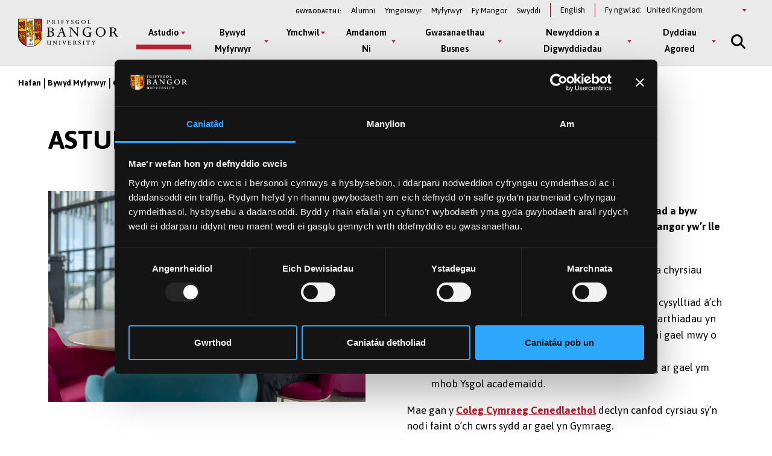

--- FILE ---
content_type: text/html; charset=UTF-8
request_url: https://www.bangor.ac.uk/cy/study/cymraeg
body_size: 30131
content:
<!DOCTYPE html>
<html lang="cy" dir="ltr" prefix="content: http://purl.org/rss/1.0/modules/content/  dc: http://purl.org/dc/terms/  foaf: http://xmlns.com/foaf/0.1/  og: http://ogp.me/ns#  rdfs: http://www.w3.org/2000/01/rdf-schema#  schema: http://schema.org/  sioc: http://rdfs.org/sioc/ns#  sioct: http://rdfs.org/sioc/types#  skos: http://www.w3.org/2004/02/skos/core#  xsd: http://www.w3.org/2001/XMLSchema# ">
<head>
  <meta charset="utf-8" />
<link rel="canonical" href="https://www.bangor.ac.uk/cy/study/cymraeg" />
<meta property="og:site_name" content="Bangor University" />
<meta property="og:url" content="https://www.bangor.ac.uk/cy/study/cymraeg" />
<meta property="og:title" content="Astudio Drwy Gyfrwng y Gymraeg" />
<meta name="google-site-verification" content="YThVNuE9x93ZuAkxY62e5t24EXYMhftU2XF202ZcqlU" />
<meta name="Generator" content="Drupal 10 (https://www.drupal.org)" />
<meta name="MobileOptimized" content="width" />
<meta name="HandheldFriendly" content="true" />
<meta name="viewport" content="width=device-width, initial-scale=1.0" />
<link rel="icon" href="/core/misc/favicon.ico" type="image/vnd.microsoft.icon" />
<link rel="alternate" hreflang="en" href="https://www.bangor.ac.uk/study/cymraeg" />
<link rel="alternate" hreflang="cy" href="https://www.bangor.ac.uk/cy/study/cymraeg" />

  <title>Astudio Drwy Gyfrwng y Gymraeg | Prifysgol Bangor</title>
  <link rel="stylesheet" media="all" href="/sites/default/files/css/css_J2uAxDstQ5SNrNMWK5APYGiXjSgqvdHgjKjsHuWxsFY.css?delta=0&amp;language=cy&amp;theme=bangor&amp;include=eJxFjmsOwyAMgy_EypEmAxFlCw_hVVp7-lWl7f7ZnyM7DiXWbh0oxim21WpFSCUaP1dKsaEvDToNd8KnJmeHnDxpvIJcR8mps5CIcmelhj2rXa5CvPAdoNSeoWkT09ARO9rM6-pPpqW0xWniLMFQk39beL-vJKfyOIDhyo_k448fHN1TMw" />
<link rel="stylesheet" media="all" href="/sites/default/files/css/css_AbhAPAhv0VrwHHIB3Uesco4vCfc2o7vUE3lkOBfmqus.css?delta=1&amp;language=cy&amp;theme=bangor&amp;include=eJxFjmsOwyAMgy_EypEmAxFlCw_hVVp7-lWl7f7ZnyM7DiXWbh0oxim21WpFSCUaP1dKsaEvDToNd8KnJmeHnDxpvIJcR8mps5CIcmelhj2rXa5CvPAdoNSeoWkT09ARO9rM6-pPpqW0xWniLMFQk39beL-vJKfyOIDhyo_k448fHN1TMw" />
<link rel="stylesheet" media="all" href="/sites/default/files/css/css___6B3LO-4w8Ho1A9puldKNeg97MaFmqXF4RFR0n0c-I.css?delta=2&amp;language=cy&amp;theme=bangor&amp;include=eJxFjmsOwyAMgy_EypEmAxFlCw_hVVp7-lWl7f7ZnyM7DiXWbh0oxim21WpFSCUaP1dKsaEvDToNd8KnJmeHnDxpvIJcR8mps5CIcmelhj2rXa5CvPAdoNSeoWkT09ARO9rM6-pPpqW0xWniLMFQk39beL-vJKfyOIDhyo_k448fHN1TMw" />
<link rel="stylesheet" media="all" href="/sites/default/files/css/css_byt81x7z1LVU6OX-CZ_kxY93KGN0c5gnueUfYkeKSZw.css?delta=3&amp;language=cy&amp;theme=bangor&amp;include=eJxFjmsOwyAMgy_EypEmAxFlCw_hVVp7-lWl7f7ZnyM7DiXWbh0oxim21WpFSCUaP1dKsaEvDToNd8KnJmeHnDxpvIJcR8mps5CIcmelhj2rXa5CvPAdoNSeoWkT09ARO9rM6-pPpqW0xWniLMFQk39beL-vJKfyOIDhyo_k448fHN1TMw" />
<link rel="stylesheet" media="all" href="/sites/default/files/css/css_AQzvWkLDhIuEfdK9h60izdtUkLnCsnhnbOwhcbSTf5c.css?delta=4&amp;language=cy&amp;theme=bangor&amp;include=eJxFjmsOwyAMgy_EypEmAxFlCw_hVVp7-lWl7f7ZnyM7DiXWbh0oxim21WpFSCUaP1dKsaEvDToNd8KnJmeHnDxpvIJcR8mps5CIcmelhj2rXa5CvPAdoNSeoWkT09ARO9rM6-pPpqW0xWniLMFQk39beL-vJKfyOIDhyo_k448fHN1TMw" />

  <script type="application/json" data-drupal-selector="drupal-settings-json">{"path":{"baseUrl":"\/","pathPrefix":"cy\/","currentPath":"node\/50081","currentPathIsAdmin":false,"isFront":false,"currentLanguage":"cy"},"pluralDelimiter":"\u0003","suppressDeprecationErrors":true,"gtag":{"tagId":"","consentMode":false,"otherIds":[],"events":[],"additionalConfigInfo":[]},"ajaxPageState":{"libraries":"[base64]","theme":"bangor","theme_token":null},"ajaxTrustedUrl":{"form_action_p_pvdeGsVG5zNF_XLGPTvYSKCf43t8qZYSwcfZl2uzM":true,"\/cy\/study\/cymraeg?ajax_form=1":true},"gtm":{"tagId":null,"settings":{"data_layer":"dataLayer","include_classes":false,"allowlist_classes":"google\nnonGooglePixels\nnonGoogleScripts\nnonGoogleIframes","blocklist_classes":"customScripts\ncustomPixels","include_environment":false,"environment_id":"","environment_token":""},"tagIds":["GTM-TPLT3D5"]},"geoIpCountryCode":"us","lityPopupOptionUrl":{"internationalPageUrl":"\/node\/46376","ukPageUrl":"\/darganfod-bangor"},"blazy":{"loadInvisible":false,"offset":100,"saveViewportOffsetDelay":50,"validateDelay":25,"container":"","loader":true,"unblazy":false,"visibleClass":false},"blazyIo":{"disconnect":false,"rootMargin":"0px","threshold":[0,0.25,0.5,0.75,1]},"slick":{"adaptiveHeight":false,"autoplay":false,"pauseOnHover":true,"pauseOnDotsHover":false,"pauseOnFocus":true,"autoplaySpeed":3000,"arrows":true,"downArrow":false,"downArrowTarget":"","downArrowOffset":0,"centerMode":false,"centerPadding":"50px","dots":false,"dotsClass":"slick-dots","draggable":true,"fade":false,"focusOnSelect":false,"infinite":true,"initialSlide":0,"lazyLoad":"ondemand","mouseWheel":false,"randomize":false,"rtl":false,"rows":1,"slidesPerRow":1,"slide":"","slidesToShow":1,"slidesToScroll":1,"speed":500,"swipe":true,"swipeToSlide":false,"edgeFriction":0.34999999999999998,"touchMove":true,"touchThreshold":5,"useCSS":true,"cssEase":"ease","cssEaseBezier":"","cssEaseOverride":"","useTransform":true,"easing":"linear","variableWidth":false,"vertical":false,"verticalSwiping":false,"waitForAnimate":true},"ajax":{"edit-country--2":{"event":"change","callback":"::ajaxSubmit","url":"\/cy\/study\/cymraeg?ajax_form=1","httpMethod":"POST","dialogType":"ajax","submit":{"_triggering_element_name":"country"}},"edit-country":{"event":"change","callback":"::ajaxSubmit","url":"\/cy\/study\/cymraeg?ajax_form=1","httpMethod":"POST","dialogType":"ajax","submit":{"_triggering_element_name":"country"}}},"chosen":{"selector":"","minimum_single":20,"minimum_multiple":20,"minimum_width":0,"use_relative_width":false,"options":{"disable_search":false,"disable_search_threshold":0,"allow_single_deselect":false,"add_helper_buttons":false,"search_contains":false,"placeholder_text_multiple":"Choose some options","placeholder_text_single":"Choose an option","no_results_text":"No results match","max_shown_results":null,"inherit_select_classes":true}},"user":{"uid":0,"permissionsHash":"72782cf8e6b88b8a40820f7eddb5645b53ebf63ac8f6ce5e70d80262e58e36c1"}}</script>
<script src="/sites/default/files/js/js_4a2AjJShbuE6KB4Zp-zW16vYh1IXMq7m2MWckN-5oHw.js?scope=header&amp;delta=0&amp;language=cy&amp;theme=bangor&amp;include=[base64]"></script>
<script src="//kit.fontawesome.com/595e47655f.js" defer crossorigin="anonymous"></script>
<script src="/modules/contrib/google_tag/js/gtag.js?t68htv"></script>
<script src="/modules/contrib/google_tag/js/gtm.js?t68htv"></script>

  <link rel="apple-touch-icon" sizes="180x180" href="/themes/custom/bangor/favicon/apple-touch-icon.png">
  <link rel="icon" type="image/png" sizes="32x32" href="/themes/custom/bangor/favicon/favicon-32x32.png">
  <link rel="icon" type="image/png" sizes="16x16" href="/themes/custom/bangor/favicon/favicon-16x16.png">
  <link rel="manifest" href="/themes/custom/bangor/favicon/site.webmanifest">
  <link rel="mask-icon" href="/themes/custom/bangor/favicon/safari-pinned-tab.svg" color="#5bbad5">
  <link rel="shortcut icon" href="/themes/custom/bangor/favicon/favicon.ico">
  <meta name="msapplication-TileColor" content="#da532c">
  <meta name="theme-color" content="#ffffff">
</head>
<body class="path-node page-node-type-page">
<a href="#main-content" class="visually-hidden focusable skip-link">
  Neidio i’r Prif Gynnwys
</a>
<noscript><iframe src="https://www.googletagmanager.com/ns.html?id=GTM-TPLT3D5"
                  height="0" width="0" style="display:none;visibility:hidden"></iframe></noscript>

  <div class="dialog-off-canvas-main-canvas l-canvas" data-off-canvas-main-canvas>
    <div class="l-content-wrapper">

  


<div class="site-header__wrapper">

  <header aria-label="Bangor University website header" class="site-header">

    <div class="site-header__brand">
      <a href="/cy" class="site-header__logo" title="Go to Bangor University Homepage">
        <img src="/themes/custom/bangor/images/logo-black.svg" alt="Bangor University logo"  loading="lazy">
      </a>
    </div>

    <div class="site-header__nav">
      <div class="site-header__secondary">
        <nav id="block-secondary" aria-label="Information For navigation menu" data-block-plugin-id="system_menu_block:secondary-menu" class="block block-menu navigation menu--secondary">
          <h2 id="block-secondary-menu">Gwybodaeth i:</h2>
          
              <ul class="menu secondary-menu">
                    <li class="menu-item">
        <a href="/cy/alumni" data-drupal-link-system-path="node/106096">Alumni</a>
              </li>
                <li class="menu-item menu-item--collapsed">
        <a href="/cy/wedi-ymgeisio" data-drupal-link-system-path="node/3361">Ymgeiswyr</a>
              </li>
                <li class="menu-item">
        <a href="https://my.bangor.ac.uk/cy/">Myfyrwyr</a>
              </li>
                <li class="menu-item">
        <a href="https://my.bangor.ac.uk/cy/">Fy Mangor</a>
              </li>
                <li class="menu-item">
        <a href="https://jobs.bangor.ac.uk/index.php.cy">Swyddi</a>
              </li>
        </ul>
  


        </nav>

          <div class="language-switcher-language-url block block-language block-language-blocklanguage-interface" role="navigation" data-block-plugin-id="language_block:language_interface" aria-label="Language switcher">
    
        
          <ul class="links"><li><a href="/study/cymraeg" class="language-link" hreflang="en" data-drupal-link-system-path="node/50081">English</a></li></ul>
      </div>


        <div class="block switcher-region">
          <span>Fy ngwlad:</span> <form class="bangor-common-country" data-drupal-selector="bangor-common-country" action="/cy/study/cymraeg" method="post" id="bangor-common-country" accept-charset="UTF-8">
  <div class="js-form-item form-item js-form-type-select form-type-select js-form-item-country form-item-country form-no-label">
      <label for="edit-country" class="visually-hidden">Select a country</label>
        <div class="select__wrapper"><select data-drupal-selector="edit-country" id="edit-country" name="country" class="form-select"><option value="af">Afghanistan</option><option value="al">Albania</option><option value="dz">Algeria</option><option value="as">American Samoa</option><option value="ad">Andorra</option><option value="ao">Angola</option><option value="ai">Anguilla</option><option value="ag">Antigua and Barbuda</option><option value="ar">Argentina</option><option value="am">Armenia</option><option value="au">Australia</option><option value="at">Austria</option><option value="az">Azerbaijan</option><option value="bs">Bahamas</option><option value="bh">Bahrain</option><option value="bd">Bangladesh</option><option value="bb">Barbados</option><option value="by">Belarus</option><option value="be">Belgium</option><option value="bz">Belize</option><option value="bj">Benin</option><option value="bm">Bermuda</option><option value="bt">Bhutan</option><option value="bo">Bolivia</option><option value="ba">Bosnia and Herzegovina</option><option value="bw">Botswana</option><option value="br">Brazil</option><option value="io">British Indian Ocean Territory</option><option value="bn">Brunei Darussalam</option><option value="bg">Bulgaria</option><option value="bf">Burkina Faso</option><option value="bi">Burundi</option><option value="cv">Cabo Verde</option><option value="kh">Cambodia</option><option value="cm">Cameroon</option><option value="ca">Canada</option><option value="ky">Cayman Islands</option><option value="cf">Central African Republic</option><option value="td">Chad</option><option value="cl">Chile</option><option value="cn">China</option><option value="co">Colombia</option><option value="km">Comoros</option><option value="cg">Congo</option><option value="cd">Congo (Democratic Republic)</option><option value="cr">Costa Rica</option><option value="hr">Croatia</option><option value="cu">Cuba</option><option value="cy">Cyprus</option><option value="cz">Czechia</option><option value="ci">Côte d&#039;Ivoire</option><option value="dk">Denmark</option><option value="dj">Djibouti</option><option value="dm">Dominica</option><option value="do">Dominican Republic</option><option value="ec">Ecuador</option><option value="eg">Egypt</option><option value="sv">El Salvador</option><option value="gq">Equatorial Guinea</option><option value="er">Eritrea</option><option value="ee">Estonia</option><option value="sz">Eswatini</option><option value="et">Ethiopia</option><option value="fk">Falkland Islands</option><option value="fo">Faroe Islands</option><option value="fj">Fiji</option><option value="fi">Finland</option><option value="fr">France</option><option value="ga">Gabon</option><option value="gm">Gambia</option><option value="ge">Georgia</option><option value="de">Germany</option><option value="gh">Ghana</option><option value="gi">Gibraltar</option><option value="gr">Greece</option><option value="gl">Greenland</option><option value="gd">Grenada</option><option value="gu">Guam</option><option value="gt">Guatemala</option><option value="gg">Guernsey</option><option value="gn">Guinea</option><option value="gw">Guinea-Bissau</option><option value="gy">Guyana</option><option value="ht">Haiti</option><option value="hn">Honduras</option><option value="hk">Hong Kong</option><option value="hu">Hungary</option><option value="is">Iceland</option><option value="in">India</option><option value="id">Indonesia</option><option value="ir">Iran</option><option value="iq">Iraq</option><option value="ie">Ireland</option><option value="im">Isle of Man</option><option value="il">Israel</option><option value="it">Italy</option><option value="jm">Jamaica</option><option value="jp">Japan</option><option value="je">Jersey</option><option value="jo">Jordan</option><option value="kz">Kazakhstan</option><option value="ke">Kenya</option><option value="ki">Kiribati</option><option value="kp">Korea (North)</option><option value="kr">Korea (South)</option><option value="qz">Kosovo</option><option value="kw">Kuwait</option><option value="kg">Kyrgyzstan</option><option value="la">Laos</option><option value="lv">Latvia</option><option value="lb">Lebanon</option><option value="ls">Lesotho</option><option value="lr">Liberia</option><option value="ly">Libya</option><option value="li">Liechtenstein</option><option value="lt">Lithuania</option><option value="lu">Luxembourg</option><option value="mo">Macao</option><option value="mg">Madagascar</option><option value="mw">Malawi</option><option value="my">Malaysia</option><option value="mv">Maldives</option><option value="ml">Mali</option><option value="mt">Malta</option><option value="mh">Marshall Islands</option><option value="mr">Mauritania</option><option value="mu">Mauritius</option><option value="mx">Mexico</option><option value="fm">Micronesia</option><option value="md">Moldova</option><option value="mc">Monaco</option><option value="mn">Mongolia</option><option value="me">Montenegro</option><option value="ms">Montserrat</option><option value="ma">Morocco</option><option value="mz">Mozambique</option><option value="mm">Myanmar</option><option value="na">Namibia</option><option value="nr">Nauru</option><option value="np">Nepal</option><option value="nl">Netherlands</option><option value="nz">New Zealand</option><option value="ni">Nicaragua</option><option value="ne">Niger</option><option value="ng">Nigeria</option><option value="mk">North Macedonia</option><option value="mp">Northern Mariana Islands</option><option value="no">Norway</option><option value="om">Oman</option><option value="pk">Pakistan</option><option value="pw">Palau</option><option value="ps">Palestine</option><option value="pa">Panama</option><option value="pg">Papua New Guinea</option><option value="py">Paraguay</option><option value="pe">Peru</option><option value="ph">Philippines</option><option value="pn">Pitcairn</option><option value="pl">Poland</option><option value="pt">Portugal</option><option value="pr">Puerto Rico</option><option value="qa">Qatar</option><option value="ro">Romania</option><option value="ru">Russia</option><option value="rw">Rwanda</option><option value="sh">Saint Helena, Ascension and Tristan da Cunha</option><option value="kn">Saint Kitts and Nevis</option><option value="lc">Saint Lucia</option><option value="vc">Saint Vincent and the Grenadines</option><option value="ws">Samoa</option><option value="sm">San Marino</option><option value="st">Sao Tome and Principe</option><option value="sa">Saudi Arabia</option><option value="sn">Senegal</option><option value="rs">Serbia</option><option value="sc">Seychelles</option><option value="sl">Sierra Leone</option><option value="sg">Singapore</option><option value="sk">Slovakia</option><option value="si">Slovenia</option><option value="sb">Solomon Islands</option><option value="so">Somalia</option><option value="za">South Africa</option><option value="gs">South Georgia and The South Sandwich Islands</option><option value="ss">South Sudan</option><option value="es">Spain</option><option value="lk">Sri Lanka</option><option value="sd">Sudan</option><option value="sr">Suriname</option><option value="se">Sweden</option><option value="ch">Switzerland</option><option value="sy">Syria</option><option value="tw">Taiwan</option><option value="tj">Tajikistan</option><option value="tz">Tanzania</option><option value="th">Thailand</option><option value="tl">Timor-Leste</option><option value="tg">Togo</option><option value="to">Tonga</option><option value="tt">Trinidad and Tobago</option><option value="tn">Tunisia</option><option value="tm">Turkmenistan</option><option value="tc">Turks and Caicos Islands</option><option value="tv">Tuvalu</option><option value="tr">Türkiye</option><option value="ug">Uganda</option><option value="ua">Ukraine</option><option value="ae">United Arab Emirates</option><option value="gb" selected="selected">United Kingdom</option><option value="us">United States of America</option><option value="uy">Uruguay</option><option value="uz">Uzbekistan</option><option value="vu">Vanuatu</option><option value="va">Vatican City</option><option value="ve">Venezuela</option><option value="vn">Vietnam</option><option value="vg">Virgin Islands (British)</option><option value="vi">Virgin Islands (US)</option><option value="eh">Western Sahara</option><option value="ye">Yemen</option><option value="zm">Zambia</option><option value="zw">Zimbabwe</option></select></div>
        </div>
<input autocomplete="off" data-drupal-selector="form-prygccnircktlsu3sjdqjodw0hu1gzpxilr0h-kt-to" type="hidden" name="form_build_id" value="form-pRYGccnIrCKtlSu3SjdQjOdw0hU1gzPXiLR0H-Kt_To" />
<input data-drupal-selector="edit-bangor-common-country" type="hidden" name="form_id" value="bangor_common_country" />

</form>

        </div>
      </div>

      <div class="site-header__main">
        <nav aria-labelledby="block-main-menu" id="block-main" data-block-plugin-id="system_menu_block:main-menu" class="block block-menu navigation menu--main">
          <h2 class="visually-hidden" id="block-main-menu" aria-label="Main Menu">Main Menu</h2>

          <div class="site-header__main-wrapper">
            

              <ul class="menu">
                    <li class="menu-item menu-item--expanded menu-item--active-trail" >
                  <button class="sub-menu-toggle" aria-label="Astudio menu" aria-expanded="false">Astudio</button>
          <div class="sub-menu__wrapper">

            <div class="l-container">

              
              <div class="sub-menu__container sub-menu__container--cta">

                              <ul class="sub-menu">
                    <li class="menu-item menu-item--expanded menu-item--active-trail" >
                  <span>Israddedig</span>
                                    <ul class="sub-menu">
                    <li class="menu-item" >
                  <a href="/cy/courses?level_of_study=wt_undergraduate_programme" data-drupal-link-query="{&quot;level_of_study&quot;:&quot;wt_undergraduate_programme&quot;}" data-drupal-link-system-path="courses">Cyrsiau A–Y</a>
                        </li>

                <li class="menu-item" >
                  <a href="/cy/astudio/israddedig" data-drupal-link-system-path="node/6">Meysydd Pwnc</a>
                        </li>

                <li class="menu-item" >
                  <a href="/cy/astudio/israddedig/cais" data-drupal-link-system-path="node/49101">Sut i Wneud Cais</a>
                        </li>

                <li class="menu-item" >
                  <a href="/cy/wedi-ymgeisio" data-drupal-link-system-path="node/3361">Wedi Gwneud Cais</a>
                        </li>

                <li class="menu-item" >
                  <a href="/cy/gwybodaeth-i-ymgeiswyr-israddedig" data-drupal-link-system-path="node/41537306">Gwybodaeth i Ymgeiswyr</a>
                        </li>

                <li class="menu-item" >
                  <a href="/cy/cyllidmyfyrwyr" data-drupal-link-system-path="node/33961">Ffioedd a Chyllid</a>
                        </li>

                <li class="menu-item" >
                  <a href="/cy/cyllidmyfyrwyr/israddedigion-newydd" data-drupal-link-system-path="node/34101">Ysgoloriaethau a Bwrsariaethau</a>
                        </li>

                <li class="menu-item" >
                  <a href="/cy/cynigion-cyd-destynol" data-drupal-link-system-path="node/36090561">Ehangu Mynediad</a>
                        </li>

                <li class="menu-item menu-item--active-trail" >
                  <a href="/cy/study/cymraeg" data-drupal-link-system-path="node/50081" class="is-active" aria-current="page">Astudio Drwy&#039;r Gymraeg</a>
                        </li>

                <li class="menu-item" >
                  <a href="/cy/astudio/rhan-amser" data-drupal-link-system-path="node/50076">Astudio Rhan-Amser</a>
                        </li>

                <li class="menu-item" >
                  <a href="/cy/astudio/prentisiaeth-gradd" data-drupal-link-system-path="node/50071">Prentisiaethau Gradd</a>
                        </li>

                <li class="menu-item" >
                  <a href="/cy/bywyd-myfyrwyr/astudio-dramor" data-drupal-link-system-path="node/34356">Astudio Dramor</a>
                        </li>

                <li class="menu-item" >
                  <a href="/cy/bywyd-myfyrwyr/cyflogadwyedd" data-drupal-link-system-path="node/34276">Cyfleoedd Profiad Gwaith</a>
                        </li>

                <li class="menu-item" >
                  <a href="/cy/llety" data-drupal-link-system-path="node/2091">Llety i Fyfyrwyr</a>
                        </li>

                <li class="menu-item" >
                  <a href="/cy/astudio/archebu-prosbectws" data-drupal-link-system-path="node/71206">Prosbectws Poced</a>
                        </li>

                <li class="menu-item" >
                  <a href="/cy/calendr-academaidd" data-drupal-link-system-path="node/41543251">Calendr Academaidd</a>
                        </li>

    
  </ul>
    
                        </li>

                <li class="menu-item menu-item--expanded" >
                  <span>Ôl-radd Trwy Ddysgu</span>
                                    <ul class="sub-menu">
                    <li class="menu-item" >
                  <a href="/cy/courses?term=&amp;level_of_study=pgt_course" data-drupal-link-query="{&quot;level_of_study&quot;:&quot;pgt_course&quot;,&quot;term&quot;:&quot;&quot;}" data-drupal-link-system-path="courses">Cyrsiau A-Y</a>
                        </li>

                <li class="menu-item" >
                  <a href="/cy/astudio/ol-raddedig" data-drupal-link-system-path="node/26">Meysydd Pwnc</a>
                        </li>

                <li class="menu-item" >
                  <a href="/cy/astudio/gwneudcais" data-drupal-link-system-path="node/106101">Sut i Wneud Cais</a>
                        </li>

                <li class="menu-item" >
                  <a href="/cy/cyllidmyfyrwyr/ol-radd" data-drupal-link-system-path="node/34166">Ffioedd a Chyllid</a>
                        </li>

                <li class="menu-item" >
                  <a href="/cy/cyllidmyfyrwyr/ol-radd/ysgoloriaethau" data-drupal-link-system-path="node/34156">Ysgoloriaethau a Bwrsariaethau</a>
                        </li>

                <li class="menu-item" >
                  <a href="/cy/addysg-weithredol" data-drupal-link-system-path="node/40845391">Addysg Weithredol</a>
                        </li>

                <li class="menu-item" >
                  <a href="/cy/study/postgraduate/january" data-drupal-link-system-path="node/106276">Cychwyn Mis Ionawr</a>
                        </li>

                <li class="menu-item" >
                  <a href="/cy/astudio/rhan-amser" data-drupal-link-system-path="node/50076">Astudio Rhan-Amser</a>
                        </li>

                <li class="menu-item" >
                  <a href="/cy/cyrsiau-byr-a-dpp" data-drupal-link-system-path="node/41510921">Cyrsiau Byr a DPP</a>
                        </li>

                <li class="menu-item" >
                  <a href="/cy/courses?term=&amp;level_of_study=other_course" data-drupal-link-query="{&quot;level_of_study&quot;:&quot;other_course&quot;,&quot;term&quot;:&quot;&quot;}" data-drupal-link-system-path="courses">Cyrsiau Byr a DPP A-Y</a>
                        </li>

    
  </ul>
    
                        </li>

                <li class="menu-item menu-item--expanded" >
                  <span>Ymchwil Ôl-radd</span>
                                    <ul class="sub-menu">
                    <li class="menu-item" >
                  <a href="/cy/courses?term=&amp;level_of_study=pgr_course" data-drupal-link-query="{&quot;level_of_study&quot;:&quot;pgr_course&quot;,&quot;term&quot;:&quot;&quot;}" data-drupal-link-system-path="courses">Cyrsiau A-Y</a>
                        </li>

                <li class="menu-item" >
                  <a href="/cy/astudio/ol-raddedig-ymchwil" data-drupal-link-system-path="node/31">Meysydd Pwnc</a>
                        </li>

                <li class="menu-item" >
                  <a href="/cy/study/postgraduate-research/apply" data-drupal-link-system-path="node/106026">Sut i Wneud Cais</a>
                        </li>

                <li class="menu-item" >
                  <a href="/cy/cyllidmyfyrwyr/ol-radd/ysgoloriaethau" data-drupal-link-system-path="node/34156">Cyllid</a>
                        </li>

                <li class="menu-item" >
                  <a href="/cy/academi-ddoethurol" data-drupal-link-system-path="node/39935266">Yr Ysgol Ddoethurol</a>
                        </li>

    
  </ul>
    
                        </li>

    
  </ul>
    

                                <div class="global-cta__wrapper">
                                        <a href="/cy/courses" class="global-cta" >
    <div class="global-cta__icon"><div class="fontawesome-icons">
      <div class="fontawesome-icon">
  <span class="fas fa-search" data-fa-transform="" data-fa-mask="" style="--fa-primary-color: #000000; --fa-secondary-color: #000000;"></span>
</div>

  </div>
</div>
    <p class="global-cta__label">Dod o hyd i Gwrs</p>
  </a>

                                        <a href="/cy/diwrnodagored" class="global-cta" >
    <div class="global-cta__icon"><div class="fontawesome-icons">
      <div class="fontawesome-icon">
  <span class="fas fa-university" data-fa-transform="" data-fa-mask="" style="--fa-primary-color: #000000; --fa-secondary-color: #000000;"></span>
</div>

  </div>
</div>
    <p class="global-cta__label">Dyddiau Agored</p>
  </a>

                                        <a href="/cy/diwrnodagored/ol-radd" class="global-cta" >
    <div class="global-cta__icon"><div class="fontawesome-icons">
      <div class="fontawesome-icon">
  <span class="fas fa-angle-right" data-fa-transform="" data-fa-mask="" style="--fa-primary-color: #000000; --fa-secondary-color: #000000;"></span>
</div>

  </div>
</div>
    <p class="global-cta__label">Digwyddiad Ôl-raddedig</p>
  </a>

                                        <a href="/cy/gwybodaeth-i-ymgeiswyr-israddedig" class="global-cta"  title="Cliciwch yma i fynd i&#039;r dudalen Gwybodaeth i Ymgeiswyr" aria-label="Cliciwch yma i fynd i&#039;r dudalen Gwybodaeth i Ymgeiswyr" >
    <div class="global-cta__icon"><div class="fontawesome-icons">
      <div class="fontawesome-icon">
  <span class="fas fa-info-circle" data-fa-transform="" data-fa-mask="" style="--fa-primary-color: #000000; --fa-secondary-color: #000000;"></span>
</div>

  </div>
</div>
    <p class="global-cta__label">Gwybodaeth i Ymgeiswyr</p>
  </a>

                                        <a href="/cy/taith-rithwir-prifysgol-bangor" class="global-cta" >
    <div class="global-cta__icon"><div class="fontawesome-icons">
      <div class="fontawesome-icon">
  <span class="fas fa-street-view" data-fa-transform="" data-fa-mask="" style="--fa-primary-color: #000000; --fa-secondary-color: #000000;"></span>
</div>

  </div>
</div>
    <p class="global-cta__label">Taith Rhithiwr</p>
  </a>

                                        <a href="/cy/astudio/archebu-prosbectws" class="global-cta" >
    <div class="global-cta__icon"><div class="fontawesome-icons">
      <div class="fontawesome-icon">
  <span class="fas fa-book-reader" data-fa-transform="" data-fa-mask="" style="--fa-primary-color: #000000; --fa-secondary-color: #000000;"></span>
</div>

  </div>
</div>
    <p class="global-cta__label">Archebu Prosbectws Poced</p>
  </a>

                                      
                                    </div>
                
              </div>

            </div>

          </div>

              </li>

                <li class="menu-item menu-item--expanded" >
                  <button class="sub-menu-toggle" aria-label="Bywyd Myfyrwyr menu" aria-expanded="false">Bywyd Myfyrwyr</button>
          <div class="sub-menu__wrapper">

            <div class="l-container">

              
              <div class="sub-menu__container sub-menu__container--cta">

                              <ul class="sub-menu">
                    <li class="menu-item menu-item--expanded" >
                  <span>Bywyd Myfyrwyr</span>
                                    <ul class="sub-menu">
                    <li class="menu-item" >
                  <a href="/cy/bywyd-myfyrwyr" data-drupal-link-system-path="node/46">Hafan Bywyd Myfyrwyr</a>
                        </li>

                <li class="menu-item" >
                  <a href="/cy/bywyd-myfyrwyr/bangor-ardal" data-drupal-link-system-path="node/39936">Bangor a’r Ardal</a>
                        </li>

                <li class="menu-item" >
                  <a href="/cy/bywyd-myfyrwyr/cymdeithasu" data-drupal-link-system-path="node/34331">Bywyd Cymdeithasol ac Adloniant</a>
                        </li>

                <li class="menu-item" >
                  <a href="/cy/llety" data-drupal-link-system-path="node/2091">Llety i Fyfyrwyr</a>
                        </li>

                <li class="menu-item" >
                  <a href="/cy/bywyd-myfyrwyr/clybiau-cymdeithasau" data-drupal-link-system-path="node/34236">Clybiau a Chymdeithasau</a>
                        </li>

                <li class="menu-item" >
                  <a href="/cy/bywyd-myfyrwyr/chwaraeon" data-drupal-link-system-path="node/34341">Chwaraeon</a>
                        </li>

                <li class="menu-item" >
                  <a href="/cy/taith-rhithiwr-prifysgol-bangor">Taith Rhithiwr</a>
                        </li>

                <li class="menu-item" >
                  <a href="/cy/bangortv" data-drupal-link-system-path="node/35525706">Fideos a Flogs</a>
                        </li>

    
  </ul>
    
                        </li>

                <li class="menu-item menu-item--expanded" >
                  <span>Eich Profiad ym Mangor</span>
                                    <ul class="sub-menu">
                    <li class="menu-item" >
                  <a href="/cy/bywyd-myfyrwyr/cefnogaeth" data-drupal-link-system-path="node/34361">Cefnogaeth i Fyfyrwyr</a>
                        </li>

                <li class="menu-item" >
                  <a href="/cy/bywyd-myfyrwyr/cyflogadwyedd" data-drupal-link-system-path="node/34276">Sgiliau a Chyflogadwyedd</a>
                        </li>

                <li class="menu-item" >
                  <a href="/cy/international/exchanges/outgoing" data-drupal-link-system-path="node/47431">Astudio neu Gweithio Dramor</a>
                        </li>

                <li class="menu-item" >
                  <a href="/cy/cyllidmyfyrwyr" data-drupal-link-system-path="node/33961">Ffioedd a Chyllid</a>
                        </li>

                <li class="menu-item" >
                  <a href="/cy/llysgenhadon-myfyrwyr" data-drupal-link-system-path="node/41512036">Llysgenhadon Myfyrwyr</a>
                        </li>

    
  </ul>
    
                        </li>

    
  </ul>
    

                                <div class="global-cta__wrapper">
                                        <a href="/cy/student-life/news-videos" class="global-cta" >
    <div class="global-cta__icon"><div class="fontawesome-icons">
      <div class="fontawesome-icon">
  <span class="fas fa-user-graduate" data-fa-transform="" data-fa-mask="" style="--fa-primary-color: #000000; --fa-secondary-color: #000000;"></span>
</div>

  </div>
</div>
    <p class="global-cta__label">Proffiliau Myfyrwyr</p>
  </a>

                                        <a href="/cy/paratoi-ar-gyfer-y-brifysgol" class="global-cta" >
    <div class="global-cta__icon"><div class="fontawesome-icons">
      <div class="fontawesome-icon">
  <span class="fab fa-youtube-square" data-fa-transform="" data-fa-mask="" style="--fa-primary-color: #000000; --fa-secondary-color: #000000;"></span>
</div>

  </div>
</div>
    <p class="global-cta__label">Gwyliwch ein Fideos</p>
  </a>

                                        <a href="/cy/taith-rithwir-prifysgol-bangor" class="global-cta" >
    <div class="global-cta__icon"><div class="fontawesome-icons">
      <div class="fontawesome-icon">
  <span class="fas fa-street-view" data-fa-transform="" data-fa-mask="" style="--fa-primary-color: #000000; --fa-secondary-color: #000000;"></span>
</div>

  </div>
</div>
    <p class="global-cta__label">Taith Rhithiwr</p>
  </a>

                                      
                                    </div>
                
              </div>

            </div>

          </div>

              </li>

                <li class="menu-item menu-item--expanded" >
                  <button class="sub-menu-toggle" aria-label="Ymchwil menu" aria-expanded="false">Ymchwil</button>
          <div class="sub-menu__wrapper">

            <div class="l-container">

              
              <div class="sub-menu__container">

                              <ul class="sub-menu">
                    <li class="menu-item menu-item--expanded" >
                  <span>Ymchwil</span>
                                    <ul class="sub-menu">
                    <li class="menu-item" >
                  <a href="/cy/ymchwil" data-drupal-link-system-path="node/46641">Hafan Ymchwil</a>
                        </li>

                <li class="menu-item" >
                  <a href="/cy/ymchwil/ynglyn" data-drupal-link-system-path="node/37048861">Ein Hymchwil</a>
                        </li>

                <li class="menu-item" >
                  <a href="/cy/ymchwil/ysgolion" data-drupal-link-system-path="node/46686">Ymchwil o fewn ein Ysgolion Academaidd</a>
                        </li>

                <li class="menu-item" >
                  <a href="/cy/ymchwil/sefydliadau-a-chanolfannau-ymchwil" data-drupal-link-system-path="node/46671">Sefydliadau a Chanolfannau Ymchwil</a>
                        </li>

                <li class="menu-item" >
                  <a href="https://research.bangor.ac.uk/cy/">Porth Ymchwil</a>
                        </li>

                <li class="menu-item" >
                  <a href="/cy/iris" data-drupal-link-system-path="node/48476">Gwasanaeth Cymorth Integredig Ymchwil ac Effaith (IRIS)</a>
                        </li>

                <li class="menu-item" >
                  <a href="/energy/index.php.cy">Ynni</a>
                        </li>

                <li class="menu-item" >
                  <a href="/cy/ymchwil/newyddion" data-drupal-link-system-path="node/35000531">Newyddion Ymchwil</a>
                        </li>

                <li class="menu-item" >
                  <a href="/cy/iris/ref-2021" data-drupal-link-system-path="node/41271111">REF 2021</a>
                        </li>

    
  </ul>
    
                        </li>

                <li class="menu-item menu-item--expanded" >
                  <span>Cyfleoedd Ymchwil Ôl-raddedig</span>
                                    <ul class="sub-menu">
                    <li class="menu-item" >
                  <a href="/cy/astudio/ol-raddedig-ymchwil" data-drupal-link-system-path="node/31">Ymchwil Ôl-raddedig</a>
                        </li>

                <li class="menu-item" >
                  <a href="/cy/academi-ddoethurol" data-drupal-link-system-path="node/39935266">Academi Ddoethurol</a>
                        </li>

    
  </ul>
    
                        </li>

                <li class="menu-item menu-item--expanded" >
                  <span>Digwyddiadau a Chyfleoedd Hyfforddi</span>
                                    <ul class="sub-menu">
                    <li class="menu-item" >
                  <a href="/humanresources/staffdevelopment/researcherdevelopment/index.php.cy">Datblygu Ymchwilwyr</a>
                        </li>

    
  </ul>
    
                        </li>

    
  </ul>
    

                
              </div>

            </div>

          </div>

              </li>

                <li class="menu-item menu-item--expanded" >
                  <button class="sub-menu-toggle" aria-label="Amdanom Ni menu" aria-expanded="false">Amdanom Ni</button>
          <div class="sub-menu__wrapper">

            <div class="l-container">

              
              <div class="sub-menu__container">

                              <ul class="sub-menu">
                    <li class="menu-item menu-item--expanded" >
                  <span>Y Brifysgol</span>
                                    <ul class="sub-menu">
                    <li class="menu-item" >
                  <a href="/cy/amdanom" data-drupal-link-system-path="node/39896">Amdanom Ni</a>
                        </li>

                <li class="menu-item" >
                  <a href="/cy/amdanom/y-brifysgol" data-drupal-link-system-path="node/71031">Ein Cenhadaeth</a>
                        </li>

                <li class="menu-item" >
                  <a href="/cy/strategaeth-2030" data-drupal-link-system-path="node/38446146">Strategaeth 2030</a>
                        </li>

                <li class="menu-item" >
                  <a href="/cy/adroddiad-blynyddol" data-drupal-link-system-path="node/37003936">Adroddiad Blynyddol a Datganiadau Ariannol</a>
                        </li>

                <li class="menu-item" >
                  <a href="/cy/amdanom/ein-lleoliad" data-drupal-link-system-path="node/63171">Ein Lleoliad</a>
                        </li>

                <li class="menu-item" >
                  <a href="/cy/amdanom/ysgolion-academaidd" data-drupal-link-system-path="node/70981">Ysgolion Academaidd a Cholegau</a>
                        </li>

                <li class="menu-item" >
                  <a href="/cy/amdanom/gwasanaethau-cyfleusterau" data-drupal-link-system-path="node/70991">Gwasanaethau a Chyfleusterau</a>
                        </li>

                <li class="menu-item" >
                  <a href="/cy/is-ganghellor" data-drupal-link-system-path="node/71016">Swyddfa&#039;r Is-Ganghellor</a>
                        </li>

                <li class="menu-item" >
                  <a href="/collaborationhub/index.php.cy">Gweithio gyda Busnes</a>
                        </li>

                <li class="menu-item" >
                  <a href="/cy/cenhadaeth-ddinesig" data-drupal-link-system-path="node/41341731">Gweithio gyda&#039;r Gymuned</a>
                        </li>

                <li class="menu-item" >
                  <a href="/cy/bangorgynaliadwy" title="Cynaliadwyedd" data-drupal-link-system-path="node/41296386">Cynaliadwyedd</a>
                        </li>

                <li class="menu-item" >
                  <a href="/cy/iechyd-a-lles" data-drupal-link-system-path="node/41501456">Iechyd a Lles</a>
                        </li>

                <li class="menu-item" >
                  <a href="http://healthandwellbeing.bangor.ac.uk/index.php.cy">Iechyd a Lles</a>
                        </li>

                <li class="menu-item" >
                  <a href="/cy/amdanom/cysylltiadau" data-drupal-link-system-path="node/71011"> Cysylltwch â Ni</a>
                        </li>

    
  </ul>
    
                        </li>

                <li class="menu-item menu-item--expanded" >
                  <span>Gweithio i Ni</span>
                                    <ul class="sub-menu">
                    <li class="menu-item" >
                  <a href="https://jobs.bangor.ac.uk/index.php.cy">Swyddi</a>
                        </li>

    
  </ul>
    
                        </li>

                <li class="menu-item menu-item--expanded" >
                  <span>Rheolaeth a Llywodraeth y Brifysgol</span>
                                    <ul class="sub-menu">
                    <li class="menu-item" >
                  <a href="/governance-and-compliance/policy-register/index.php.cy">Polisïau a Gweithdrefnau’r Brifysgol</a>
                        </li>

                <li class="menu-item" >
                  <a href="/governance-and-compliance/documents/slavery-statement.pdf">Datganiad ar Gaethwasiaeth a Masnachu Pobl</a>
                        </li>

                <li class="menu-item" >
                  <a href="/cy/amdanom-ni/rheolaeth-a-llywodraethiant" data-drupal-link-system-path="node/41499381">Rheolaeth a Llywodraethiant</a>
                        </li>

    
  </ul>
    
                        </li>

                <li class="menu-item menu-item--expanded" >
                  <a href="/cy/cenhadaeth-ddinesig" data-drupal-link-system-path="node/41341731">Y Brifysgol a&#039;r Gymuned</a>
                                    <ul class="sub-menu">
                    <li class="menu-item" >
                  <a href="/cy/amdanom/pontio" data-drupal-link-system-path="node/71021">Pontio</a>
                        </li>

                <li class="menu-item" >
                  <a href="/cy/chwaraeonbangor" data-drupal-link-system-path="node/38400316">Cyfleusterau Chwaraeon</a>
                        </li>

                <li class="menu-item" >
                  <a href="/commercial-services/conferencing.php.cy">Cyfleusterau Cynadleddau</a>
                        </li>

                <li class="menu-item" >
                  <a href="/commercial-services/places-to-eat-and-drink.php.cy">Llefydd i Fwyta ac Yfed</a>
                        </li>

                <li class="menu-item" >
                  <a href="/cy/digwyddiadau" data-drupal-link-system-path="events">Digwyddiadau Cyhoeddus</a>
                        </li>

                <li class="menu-item" >
                  <a href="/widening-access/index.php.cy">Ehangu Mynediad</a>
                        </li>

                <li class="menu-item" >
                  <a href="/mrc/schools.php.cy">Gwasanaethau i Ysgolion</a>
                        </li>

    
  </ul>
    
                        </li>

    
  </ul>
    

                
              </div>

            </div>

          </div>

              </li>

                <li class="menu-item menu-item--expanded" >
                  <button class="sub-menu-toggle" aria-label="Gwasanaethau  Busnes menu" aria-expanded="false">Gwasanaethau  Busnes</button>
          <div class="sub-menu__wrapper">

            <div class="l-container">

              
              <div class="sub-menu__container">

                              <ul class="sub-menu">
                    <li class="menu-item menu-item--expanded" >
                  <span>Gwasanaethau Busnes</span>
                                    <ul class="sub-menu">
                    <li class="menu-item" >
                  <a href="/cy/gwasanaethau-busnes" data-drupal-link-system-path="node/71201">Hafan Gwasanaethau  Busnes</a>
                        </li>

    
  </ul>
    
                        </li>

                <li class="menu-item menu-item--expanded" >
                  <span>Hwb Cydweithredu</span>
                                    <ul class="sub-menu">
                    <li class="menu-item" >
                  <a href="/cy/hwb-cydweithredu" data-drupal-link-system-path="node/49706">Hwb Cydweithredu</a>
                        </li>

    
  </ul>
    
                        </li>

                <li class="menu-item menu-item--expanded" >
                  <span>Cynadleddau a Chiniawa Busnes</span>
                                    <ul class="sub-menu">
                    <li class="menu-item" >
                  <a href="/commercial-services/conferencing.php.cy">Cyfleusterau a Rhwydweithiau Busnes</a>
                        </li>

                <li class="menu-item" >
                  <a href="/commercial-services/business-dining.php.cy">Ciniawa Busnes</a>
                        </li>

    
  </ul>
    
                        </li>

                <li class="menu-item menu-item--expanded" >
                  <span>Eiddo Deallusol a Masnacheiddio</span>
                                    <ul class="sub-menu">
                    <li class="menu-item" >
                  <a href="/cy/eiddo-deallusol" data-drupal-link-system-path="node/41500256">Eiddo Deallusol a Masnacheiddio</a>
                        </li>

    
  </ul>
    
                        </li>

    
  </ul>
    

                
              </div>

            </div>

          </div>

              </li>

                <li class="menu-item menu-item--expanded" >
                  <button class="sub-menu-toggle" aria-label="Newyddion a Digwyddiadau menu" aria-expanded="false">Newyddion a Digwyddiadau</button>
          <div class="sub-menu__wrapper">

            <div class="l-container">

              
              <div class="sub-menu__container sub-menu__container--cta">

                              <ul class="sub-menu">
                    <li class="menu-item menu-item--expanded" >
                  <a href="/cy/newyddion" data-drupal-link-system-path="news">Newyddion</a>
                                    <ul class="sub-menu">
                    <li class="menu-item" >
                  <a href="/cy/newyddion" data-drupal-link-system-path="news">Newyddion Cyfredol</a>
                        </li>

                <li class="menu-item" >
                  <a href="/cy/newyddion?news_category=1646" data-drupal-link-query="{&quot;news_category&quot;:&quot;1646&quot;}" data-drupal-link-system-path="news">Newyddion Ymchwil</a>
                        </li>

                <li class="menu-item" >
                  <a href="/cy/newyddion?news_category=1661" data-drupal-link-query="{&quot;news_category&quot;:&quot;1661&quot;}" data-drupal-link-system-path="news">Newyddion Myfyrwyr</a>
                        </li>

    
  </ul>
    
                        </li>

                <li class="menu-item menu-item--expanded" >
                  <a href="/cy/digwyddiadau" data-drupal-link-system-path="events">Digwyddiadau</a>
                                    <ul class="sub-menu">
                    <li class="menu-item" >
                  <a href="/cy/digwyddiadau" data-drupal-link-system-path="events">Digwyddiadau</a>
                        </li>

    
  </ul>
    
                        </li>

                <li class="menu-item menu-item--expanded" >
                  <a href="/cy/cyhoeddiadau" title="Cyhoeddiadau Fflag" data-drupal-link-system-path="node/41506291">Cyhoeddiadau</a>
                                    <ul class="sub-menu">
                    <li class="menu-item" >
                  <a href="/cy/cyhoeddiadau" data-drupal-link-system-path="node/41506291">Cyhoeddiadau Fflag</a>
                        </li>

    
  </ul>
    
                        </li>

    
  </ul>
    

                                <div class="global-cta__wrapper">
                                        <a href="https://www.bangor.ac.uk/cy/bangor-140" class="global-cta"  title="Click yma i ddarllen am 140 mlynedd o Brifysgol Bangor" aria-label="Click yma i ddarllen am 140 mlynedd o Brifysgol Bangor" >
    <div class="global-cta__icon"><div class="fontawesome-icons">
      <div class="fontawesome-icon">
  <span class="fab fa-fort-awesome-alt" data-fa-transform="" data-fa-mask="" style="--fa-primary-color: #000000; --fa-secondary-color: #000000;"></span>
</div>

  </div>
</div>
    <p class="global-cta__label">Dathlu 140 mlynedd</p>
  </a>

                                        <a href="/cy/darlithoedd-cyhoeddus" class="global-cta" >
    <div class="global-cta__icon"><div class="fontawesome-icons">
      <div class="fontawesome-icon">
  <span class="fas fa-calendar-alt" data-fa-transform="" data-fa-mask="" style="--fa-primary-color: #000000; --fa-secondary-color: #000000;"></span>
</div>

  </div>
</div>
    <p class="global-cta__label">Darlithoedd Cyhoeddus</p>
  </a>

                                      
                                    </div>
                
              </div>

            </div>

          </div>

              </li>

                <li class="menu-item menu-item--expanded" >
                  <button class="sub-menu-toggle" aria-label="Dyddiau Agored menu" aria-expanded="false">Dyddiau Agored</button>
          <div class="sub-menu__wrapper">

            <div class="l-container">

              
              <div class="sub-menu__container sub-menu__container--cta">

                              <ul class="sub-menu">
                    <li class="menu-item menu-item--expanded" >
                  <span>Dyddiau Agored 2025/26</span>
                                    <ul class="sub-menu">
                    <li class="menu-item" >
                  <a href="/cy/diwrnod-agored-bach" data-drupal-link-system-path="node/41504316">Diwrnod Agored Bach - Ionawr 2026</a>
                        </li>

                <li class="menu-item" >
                  <a href="/cy/diwrnodagored" data-drupal-link-system-path="node/29051">Prif Ddyddiau Agored y Brifysgol</a>
                        </li>

                <li class="menu-item" >
                  <a href="/cy/diwrnodagored/newid-neu-ganslo" data-drupal-link-system-path="node/41551376">Newid / Canslo Ymweliad</a>
                        </li>

    
  </ul>
    
                        </li>

                <li class="menu-item menu-item--expanded" >
                  <span>Paratoi ar gyfer Diwrnod Agored</span>
                                    <ul class="sub-menu">
                    <li class="menu-item" >
                  <a href="/cy/rhaglen-y-diwrnod-agored-bach" data-drupal-link-system-path="node/41552216">Rhaglen y Diwrnod Agored Bach</a>
                        </li>

                <li class="menu-item" >
                  <a href="/cy/sut-i-gyrraedd-y-diwrnod-agored" data-drupal-link-system-path="node/41548606">Sut i Gyrraedd y Diwrnod Agored</a>
                        </li>

                <li class="menu-item" >
                  <a href="/cy/diwrnodagored/parcio" data-drupal-link-system-path="node/41551371">Parcio Diwrnod Agored</a>
                        </li>

                <li class="menu-item" >
                  <a href="/cy/darganfod-ein-llety-myfyrwyr-yn-ystod-y-diwrnod-agored" data-drupal-link-system-path="node/41548341">Opsiynau Llety</a>
                        </li>

                <li class="menu-item" >
                  <a href="/cy/ystyried-astudio-drwy-gyfrwng-y-gymraeg-dyma-beth-iw-ddisgwyl-yn-y-diwrnod-agored" data-drupal-link-system-path="node/41548551">Astudio drwy&#039;r Gymraeg</a>
                        </li>

                <li class="menu-item" >
                  <a href="/cy/cwestiynau-am-gefnogaeth-i-fyfyrwyr-bydd-cyfle-i-sgwrsio-gyda-staff-ar-y-diwrnod-agored" data-drupal-link-system-path="node/41548536">Cefnogaeth i Fyfyrwyr</a>
                        </li>

                <li class="menu-item" >
                  <a href="/cy/beth-iw-ofyn-yn-ystod-diwrnod-agored" data-drupal-link-system-path="node/41548371">Cwestiynau i&#039;w Gofyn</a>
                        </li>

                <li class="menu-item" >
                  <a href="/cy/astudio/israddedig" data-drupal-link-system-path="node/6">Meysydd Pwnc Israddedig</a>
                        </li>

                <li class="menu-item" >
                  <a href="/cy/bwyd-a-diod-ar-y-campws-yn-ystod-ein-dyddiau-agored" data-drupal-link-system-path="node/41548586">Bwyd a Diod</a>
                        </li>

                <li class="menu-item" >
                  <a href="/cy/cwestiynau-cyffredin-am-y-diwrnod-agored" data-drupal-link-system-path="node/41548651">Cwestiynau Cyffredin</a>
                        </li>

                <li class="menu-item" >
                  <a href="/cy/darganfod-y-gorau-o-ddinas-bangor-ar-ardal" data-drupal-link-system-path="node/41548356">Darganfod Bangor a&#039;r Ardal</a>
                        </li>

    
  </ul>
    
                        </li>

                <li class="menu-item menu-item--expanded" >
                  <span>Digwyddiad Ôl-raddedig</span>
                                    <ul class="sub-menu">
                    <li class="menu-item" >
                  <a href="/cy/diwrnodagored/ol-radd" data-drupal-link-system-path="node/29306">Mwy o Wybodaeth</a>
                        </li>

    
  </ul>
    
                        </li>

    
  </ul>
    

                                <div class="global-cta__wrapper">
                                        <a href="/cy/diwrnod-agored-bach" class="global-cta" >
    <div class="global-cta__icon"><div class="fontawesome-icons">
      <div class="fontawesome-icon">
  <span class="fas fa-angle-right" data-fa-transform="" data-fa-mask="" style="--fa-primary-color: #000000; --fa-secondary-color: #000000;"></span>
</div>

  </div>
</div>
    <p class="global-cta__label">Cofrestru ar Ddiwrnod Agored Bach - Ionawr 2026</p>
  </a>

                                        <a href="/cy/taith-rithwir-prifysgol-bangor" class="global-cta" >
    <div class="global-cta__icon"><div class="fontawesome-icons">
      <div class="fontawesome-icon">
  <span class="fas fa-street-view" data-fa-transform="" data-fa-mask="" style="--fa-primary-color: #000000; --fa-secondary-color: #000000;"></span>
</div>

  </div>
</div>
    <p class="global-cta__label">Taith Rithwir</p>
  </a>

                                        <a href="https://www.bangor.ac.uk/mapcampws" class="global-cta" >
    <div class="global-cta__icon"><div class="fontawesome-icons">
      <div class="fontawesome-icon">
  <span class="fas fa-map-marked" data-fa-transform="" data-fa-mask="" style="--fa-primary-color: #000000; --fa-secondary-color: #000000;"></span>
</div>

  </div>
</div>
    <p class="global-cta__label">Map o&#039;r campws</p>
  </a>

                                      
                                    </div>
                
              </div>

            </div>

          </div>

              </li>

    
  </ul>
    



            <div class="block block--burger">
              <button class="button button--burger js-button-mobile-menu" aria-label="Main Site Menu">
                <span class="fas fa-bars"></span>
                <span class="fas fa-times"></span>
              </button>
            </div>

            <div class="block block--search">
              <button class="button button--search js-button-search" aria-label="Site Search">
                <span class="fas fa-search"></span>
                <span class="fas fa-times"></span>
              </button>
            </div>
          </div>
        </nav>
      </div>
    </div>
  </header>

  <div class="sub-header">
    <div class="site-header__mobile js-hide">

      <div class="l-container">
        <nav aria-label="Main Mobile Menu" id="block-main-mobile" data-block-plugin-id="system_menu_block:main-menu-mobile" class="block block-menu navigation menu--main--mobile">
          



              <ul class="menu">
                    <li class="menu-item menu-item--expanded menu-item--active-trail">
                  <button class="menu__toggle sub-menu-toggle" aria-expanded="false">Astudio</button>
                        <ul class="sub-menu">
                    <li class="menu-item menu-item--expanded menu-item--active-trail">
                  <span>Israddedig</span>
                                    <ul class="sub-menu">
                    <li class="menu-item">
                  <a href="/cy/courses?level_of_study=wt_undergraduate_programme" data-drupal-link-query="{&quot;level_of_study&quot;:&quot;wt_undergraduate_programme&quot;}" data-drupal-link-system-path="courses">Cyrsiau A–Y</a>
                                </li>
                <li class="menu-item">
                  <a href="/cy/astudio/israddedig" data-drupal-link-system-path="node/6">Meysydd Pwnc</a>
                                </li>
                <li class="menu-item">
                  <a href="/cy/astudio/israddedig/cais" data-drupal-link-system-path="node/49101">Sut i Wneud Cais</a>
                                </li>
                <li class="menu-item">
                  <a href="/cy/wedi-ymgeisio" data-drupal-link-system-path="node/3361">Wedi Gwneud Cais</a>
                                </li>
                <li class="menu-item">
                  <a href="/cy/gwybodaeth-i-ymgeiswyr-israddedig" data-drupal-link-system-path="node/41537306">Gwybodaeth i Ymgeiswyr</a>
                                </li>
                <li class="menu-item">
                  <a href="/cy/cyllidmyfyrwyr" data-drupal-link-system-path="node/33961">Ffioedd a Chyllid</a>
                                </li>
                <li class="menu-item">
                  <a href="/cy/cyllidmyfyrwyr/israddedigion-newydd" data-drupal-link-system-path="node/34101">Ysgoloriaethau a Bwrsariaethau</a>
                                </li>
                <li class="menu-item">
                  <a href="/cy/cynigion-cyd-destynol" data-drupal-link-system-path="node/36090561">Ehangu Mynediad</a>
                                </li>
                <li class="menu-item menu-item--active-trail">
                  <a href="/cy/study/cymraeg" data-drupal-link-system-path="node/50081" class="is-active" aria-current="page">Astudio Drwy&#039;r Gymraeg</a>
                                </li>
                <li class="menu-item">
                  <a href="/cy/astudio/rhan-amser" data-drupal-link-system-path="node/50076">Astudio Rhan-Amser</a>
                                </li>
                <li class="menu-item">
                  <a href="/cy/astudio/prentisiaeth-gradd" data-drupal-link-system-path="node/50071">Prentisiaethau Gradd</a>
                                </li>
                <li class="menu-item">
                  <a href="/cy/bywyd-myfyrwyr/astudio-dramor" data-drupal-link-system-path="node/34356">Astudio Dramor</a>
                                </li>
                <li class="menu-item">
                  <a href="/cy/bywyd-myfyrwyr/cyflogadwyedd" data-drupal-link-system-path="node/34276">Cyfleoedd Profiad Gwaith</a>
                                </li>
                <li class="menu-item">
                  <a href="/cy/llety" data-drupal-link-system-path="node/2091">Llety i Fyfyrwyr</a>
                                </li>
                <li class="menu-item">
                  <a href="/cy/astudio/archebu-prosbectws" data-drupal-link-system-path="node/71206">Prosbectws Poced</a>
                                </li>
                <li class="menu-item">
                  <a href="/cy/calendr-academaidd" data-drupal-link-system-path="node/41543251">Calendr Academaidd</a>
                                </li>
        </ul>
  
                                </li>
                <li class="menu-item menu-item--expanded">
                  <span>Ôl-radd Trwy Ddysgu</span>
                                    <ul class="sub-menu">
                    <li class="menu-item">
                  <a href="/cy/courses?term=&amp;level_of_study=pgt_course" data-drupal-link-query="{&quot;level_of_study&quot;:&quot;pgt_course&quot;,&quot;term&quot;:&quot;&quot;}" data-drupal-link-system-path="courses">Cyrsiau A-Y</a>
                                </li>
                <li class="menu-item">
                  <a href="/cy/astudio/ol-raddedig" data-drupal-link-system-path="node/26">Meysydd Pwnc</a>
                                </li>
                <li class="menu-item">
                  <a href="/cy/astudio/gwneudcais" data-drupal-link-system-path="node/106101">Sut i Wneud Cais</a>
                                </li>
                <li class="menu-item">
                  <a href="/cy/cyllidmyfyrwyr/ol-radd" data-drupal-link-system-path="node/34166">Ffioedd a Chyllid</a>
                                </li>
                <li class="menu-item">
                  <a href="/cy/cyllidmyfyrwyr/ol-radd/ysgoloriaethau" data-drupal-link-system-path="node/34156">Ysgoloriaethau a Bwrsariaethau</a>
                                </li>
                <li class="menu-item">
                  <a href="/cy/addysg-weithredol" data-drupal-link-system-path="node/40845391">Addysg Weithredol</a>
                                </li>
                <li class="menu-item">
                  <a href="/cy/study/postgraduate/january" data-drupal-link-system-path="node/106276">Cychwyn Mis Ionawr</a>
                                </li>
                <li class="menu-item">
                  <a href="/cy/astudio/rhan-amser" data-drupal-link-system-path="node/50076">Astudio Rhan-Amser</a>
                                </li>
                <li class="menu-item">
                  <a href="/cy/cyrsiau-byr-a-dpp" data-drupal-link-system-path="node/41510921">Cyrsiau Byr a DPP</a>
                                </li>
                <li class="menu-item">
                  <a href="/cy/courses?term=&amp;level_of_study=other_course" data-drupal-link-query="{&quot;level_of_study&quot;:&quot;other_course&quot;,&quot;term&quot;:&quot;&quot;}" data-drupal-link-system-path="courses">Cyrsiau Byr a DPP A-Y</a>
                                </li>
        </ul>
  
                                </li>
                <li class="menu-item menu-item--expanded">
                  <span>Ymchwil Ôl-radd</span>
                                    <ul class="sub-menu">
                    <li class="menu-item">
                  <a href="/cy/courses?term=&amp;level_of_study=pgr_course" data-drupal-link-query="{&quot;level_of_study&quot;:&quot;pgr_course&quot;,&quot;term&quot;:&quot;&quot;}" data-drupal-link-system-path="courses">Cyrsiau A-Y</a>
                                </li>
                <li class="menu-item">
                  <a href="/cy/astudio/ol-raddedig-ymchwil" data-drupal-link-system-path="node/31">Meysydd Pwnc</a>
                                </li>
                <li class="menu-item">
                  <a href="/cy/study/postgraduate-research/apply" data-drupal-link-system-path="node/106026">Sut i Wneud Cais</a>
                                </li>
                <li class="menu-item">
                  <a href="/cy/cyllidmyfyrwyr/ol-radd/ysgoloriaethau" data-drupal-link-system-path="node/34156">Cyllid</a>
                                </li>
                <li class="menu-item">
                  <a href="/cy/academi-ddoethurol" data-drupal-link-system-path="node/39935266">Yr Ysgol Ddoethurol</a>
                                </li>
        </ul>
  
                                </li>
        </ul>
  
                        <div class="global-cta__wrapper">
                        <a href="/cy/courses" class="global-cta" >
    <div class="global-cta__icon"><div class="fontawesome-icons">
      <div class="fontawesome-icon">
  <span class="fas fa-search" data-fa-transform="" data-fa-mask="" style="--fa-primary-color: #000000; --fa-secondary-color: #000000;"></span>
</div>

  </div>
</div>
    <p class="global-cta__label">Dod o hyd i Gwrs</p>
  </a>

                        <a href="/cy/diwrnodagored" class="global-cta" >
    <div class="global-cta__icon"><div class="fontawesome-icons">
      <div class="fontawesome-icon">
  <span class="fas fa-university" data-fa-transform="" data-fa-mask="" style="--fa-primary-color: #000000; --fa-secondary-color: #000000;"></span>
</div>

  </div>
</div>
    <p class="global-cta__label">Dyddiau Agored</p>
  </a>

                        <a href="/cy/diwrnodagored/ol-radd" class="global-cta" >
    <div class="global-cta__icon"><div class="fontawesome-icons">
      <div class="fontawesome-icon">
  <span class="fas fa-angle-right" data-fa-transform="" data-fa-mask="" style="--fa-primary-color: #000000; --fa-secondary-color: #000000;"></span>
</div>

  </div>
</div>
    <p class="global-cta__label">Digwyddiad Ôl-raddedig</p>
  </a>

                        <a href="/cy/gwybodaeth-i-ymgeiswyr-israddedig" class="global-cta"  title="Cliciwch yma i fynd i&#039;r dudalen Gwybodaeth i Ymgeiswyr" aria-label="Cliciwch yma i fynd i&#039;r dudalen Gwybodaeth i Ymgeiswyr" >
    <div class="global-cta__icon"><div class="fontawesome-icons">
      <div class="fontawesome-icon">
  <span class="fas fa-info-circle" data-fa-transform="" data-fa-mask="" style="--fa-primary-color: #000000; --fa-secondary-color: #000000;"></span>
</div>

  </div>
</div>
    <p class="global-cta__label">Gwybodaeth i Ymgeiswyr</p>
  </a>

                        <a href="/cy/taith-rithwir-prifysgol-bangor" class="global-cta" >
    <div class="global-cta__icon"><div class="fontawesome-icons">
      <div class="fontawesome-icon">
  <span class="fas fa-street-view" data-fa-transform="" data-fa-mask="" style="--fa-primary-color: #000000; --fa-secondary-color: #000000;"></span>
</div>

  </div>
</div>
    <p class="global-cta__label">Taith Rhithiwr</p>
  </a>

                        <a href="/cy/astudio/archebu-prosbectws" class="global-cta" >
    <div class="global-cta__icon"><div class="fontawesome-icons">
      <div class="fontawesome-icon">
  <span class="fas fa-book-reader" data-fa-transform="" data-fa-mask="" style="--fa-primary-color: #000000; --fa-secondary-color: #000000;"></span>
</div>

  </div>
</div>
    <p class="global-cta__label">Archebu Prosbectws Poced</p>
  </a>

                      
                  </div>
              </li>
                <li class="menu-item menu-item--expanded">
                  <button class="menu__toggle sub-menu-toggle" aria-expanded="false">Bywyd Myfyrwyr</button>
                        <ul class="sub-menu">
                    <li class="menu-item menu-item--expanded">
                  <span>Bywyd Myfyrwyr</span>
                                    <ul class="sub-menu">
                    <li class="menu-item">
                  <a href="/cy/bywyd-myfyrwyr" data-drupal-link-system-path="node/46">Hafan Bywyd Myfyrwyr</a>
                                </li>
                <li class="menu-item">
                  <a href="/cy/bywyd-myfyrwyr/bangor-ardal" data-drupal-link-system-path="node/39936">Bangor a’r Ardal</a>
                                </li>
                <li class="menu-item">
                  <a href="/cy/bywyd-myfyrwyr/cymdeithasu" data-drupal-link-system-path="node/34331">Bywyd Cymdeithasol ac Adloniant</a>
                                </li>
                <li class="menu-item">
                  <a href="/cy/llety" data-drupal-link-system-path="node/2091">Llety i Fyfyrwyr</a>
                                </li>
                <li class="menu-item">
                  <a href="/cy/bywyd-myfyrwyr/clybiau-cymdeithasau" data-drupal-link-system-path="node/34236">Clybiau a Chymdeithasau</a>
                                </li>
                <li class="menu-item">
                  <a href="/cy/bywyd-myfyrwyr/chwaraeon" data-drupal-link-system-path="node/34341">Chwaraeon</a>
                                </li>
                <li class="menu-item">
                  <a href="/cy/taith-rhithiwr-prifysgol-bangor">Taith Rhithiwr</a>
                                </li>
                <li class="menu-item">
                  <a href="/cy/bangortv" data-drupal-link-system-path="node/35525706">Fideos a Flogs</a>
                                </li>
        </ul>
  
                                </li>
                <li class="menu-item menu-item--expanded">
                  <span>Eich Profiad ym Mangor</span>
                                    <ul class="sub-menu">
                    <li class="menu-item">
                  <a href="/cy/bywyd-myfyrwyr/cefnogaeth" data-drupal-link-system-path="node/34361">Cefnogaeth i Fyfyrwyr</a>
                                </li>
                <li class="menu-item">
                  <a href="/cy/bywyd-myfyrwyr/cyflogadwyedd" data-drupal-link-system-path="node/34276">Sgiliau a Chyflogadwyedd</a>
                                </li>
                <li class="menu-item">
                  <a href="/cy/international/exchanges/outgoing" data-drupal-link-system-path="node/47431">Astudio neu Gweithio Dramor</a>
                                </li>
                <li class="menu-item">
                  <a href="/cy/cyllidmyfyrwyr" data-drupal-link-system-path="node/33961">Ffioedd a Chyllid</a>
                                </li>
                <li class="menu-item">
                  <a href="/cy/llysgenhadon-myfyrwyr" data-drupal-link-system-path="node/41512036">Llysgenhadon Myfyrwyr</a>
                                </li>
        </ul>
  
                                </li>
        </ul>
  
                        <div class="global-cta__wrapper">
                        <a href="/cy/student-life/news-videos" class="global-cta" >
    <div class="global-cta__icon"><div class="fontawesome-icons">
      <div class="fontawesome-icon">
  <span class="fas fa-user-graduate" data-fa-transform="" data-fa-mask="" style="--fa-primary-color: #000000; --fa-secondary-color: #000000;"></span>
</div>

  </div>
</div>
    <p class="global-cta__label">Proffiliau Myfyrwyr</p>
  </a>

                        <a href="/cy/paratoi-ar-gyfer-y-brifysgol" class="global-cta" >
    <div class="global-cta__icon"><div class="fontawesome-icons">
      <div class="fontawesome-icon">
  <span class="fab fa-youtube-square" data-fa-transform="" data-fa-mask="" style="--fa-primary-color: #000000; --fa-secondary-color: #000000;"></span>
</div>

  </div>
</div>
    <p class="global-cta__label">Gwyliwch ein Fideos</p>
  </a>

                        <a href="/cy/taith-rithwir-prifysgol-bangor" class="global-cta" >
    <div class="global-cta__icon"><div class="fontawesome-icons">
      <div class="fontawesome-icon">
  <span class="fas fa-street-view" data-fa-transform="" data-fa-mask="" style="--fa-primary-color: #000000; --fa-secondary-color: #000000;"></span>
</div>

  </div>
</div>
    <p class="global-cta__label">Taith Rhithiwr</p>
  </a>

                      
                  </div>
              </li>
                <li class="menu-item menu-item--expanded">
                  <button class="menu__toggle sub-menu-toggle" aria-expanded="false">Ymchwil</button>
                        <ul class="sub-menu">
                    <li class="menu-item menu-item--expanded">
                  <span>Ymchwil</span>
                                    <ul class="sub-menu">
                    <li class="menu-item">
                  <a href="/cy/ymchwil" data-drupal-link-system-path="node/46641">Hafan Ymchwil</a>
                                </li>
                <li class="menu-item">
                  <a href="/cy/ymchwil/ynglyn" data-drupal-link-system-path="node/37048861">Ein Hymchwil</a>
                                </li>
                <li class="menu-item">
                  <a href="/cy/ymchwil/ysgolion" data-drupal-link-system-path="node/46686">Ymchwil o fewn ein Ysgolion Academaidd</a>
                                </li>
                <li class="menu-item">
                  <a href="/cy/ymchwil/sefydliadau-a-chanolfannau-ymchwil" data-drupal-link-system-path="node/46671">Sefydliadau a Chanolfannau Ymchwil</a>
                                </li>
                <li class="menu-item">
                  <a href="https://research.bangor.ac.uk/cy/">Porth Ymchwil</a>
                                </li>
                <li class="menu-item">
                  <a href="/cy/iris" data-drupal-link-system-path="node/48476">Gwasanaeth Cymorth Integredig Ymchwil ac Effaith (IRIS)</a>
                                </li>
                <li class="menu-item">
                  <a href="/energy/index.php.cy">Ynni</a>
                                </li>
                <li class="menu-item">
                  <a href="/cy/ymchwil/newyddion" data-drupal-link-system-path="node/35000531">Newyddion Ymchwil</a>
                                </li>
                <li class="menu-item">
                  <a href="/cy/iris/ref-2021" data-drupal-link-system-path="node/41271111">REF 2021</a>
                                </li>
        </ul>
  
                                </li>
                <li class="menu-item menu-item--expanded">
                  <span>Cyfleoedd Ymchwil Ôl-raddedig</span>
                                    <ul class="sub-menu">
                    <li class="menu-item">
                  <a href="/cy/astudio/ol-raddedig-ymchwil" data-drupal-link-system-path="node/31">Ymchwil Ôl-raddedig</a>
                                </li>
                <li class="menu-item">
                  <a href="/cy/academi-ddoethurol" data-drupal-link-system-path="node/39935266">Academi Ddoethurol</a>
                                </li>
        </ul>
  
                                </li>
                <li class="menu-item menu-item--expanded">
                  <span>Digwyddiadau a Chyfleoedd Hyfforddi</span>
                                    <ul class="sub-menu">
                    <li class="menu-item">
                  <a href="/humanresources/staffdevelopment/researcherdevelopment/index.php.cy">Datblygu Ymchwilwyr</a>
                                </li>
        </ul>
  
                                </li>
        </ul>
  
                      </li>
                <li class="menu-item menu-item--expanded">
                  <button class="menu__toggle sub-menu-toggle" aria-expanded="false">Amdanom Ni</button>
                        <ul class="sub-menu">
                    <li class="menu-item menu-item--expanded">
                  <span>Y Brifysgol</span>
                                    <ul class="sub-menu">
                    <li class="menu-item">
                  <a href="/cy/amdanom" data-drupal-link-system-path="node/39896">Amdanom Ni</a>
                                </li>
                <li class="menu-item">
                  <a href="/cy/amdanom/y-brifysgol" data-drupal-link-system-path="node/71031">Ein Cenhadaeth</a>
                                </li>
                <li class="menu-item">
                  <a href="/cy/strategaeth-2030" data-drupal-link-system-path="node/38446146">Strategaeth 2030</a>
                                </li>
                <li class="menu-item">
                  <a href="/cy/adroddiad-blynyddol" data-drupal-link-system-path="node/37003936">Adroddiad Blynyddol a Datganiadau Ariannol</a>
                                </li>
                <li class="menu-item">
                  <a href="/cy/amdanom/ein-lleoliad" data-drupal-link-system-path="node/63171">Ein Lleoliad</a>
                                </li>
                <li class="menu-item">
                  <a href="/cy/amdanom/ysgolion-academaidd" data-drupal-link-system-path="node/70981">Ysgolion Academaidd a Cholegau</a>
                                </li>
                <li class="menu-item">
                  <a href="/cy/amdanom/gwasanaethau-cyfleusterau" data-drupal-link-system-path="node/70991">Gwasanaethau a Chyfleusterau</a>
                                </li>
                <li class="menu-item">
                  <a href="/cy/is-ganghellor" data-drupal-link-system-path="node/71016">Swyddfa&#039;r Is-Ganghellor</a>
                                </li>
                <li class="menu-item">
                  <a href="/collaborationhub/index.php.cy">Gweithio gyda Busnes</a>
                                </li>
                <li class="menu-item">
                  <a href="/cy/cenhadaeth-ddinesig" data-drupal-link-system-path="node/41341731">Gweithio gyda&#039;r Gymuned</a>
                                </li>
                <li class="menu-item">
                  <a href="/cy/bangorgynaliadwy" title="Cynaliadwyedd" data-drupal-link-system-path="node/41296386">Cynaliadwyedd</a>
                                </li>
                <li class="menu-item">
                  <a href="/cy/iechyd-a-lles" data-drupal-link-system-path="node/41501456">Iechyd a Lles</a>
                                </li>
                <li class="menu-item">
                  <a href="http://healthandwellbeing.bangor.ac.uk/index.php.cy">Iechyd a Lles</a>
                                </li>
                <li class="menu-item">
                  <a href="/cy/amdanom/cysylltiadau" data-drupal-link-system-path="node/71011"> Cysylltwch â Ni</a>
                                </li>
        </ul>
  
                                </li>
                <li class="menu-item menu-item--expanded">
                  <span>Gweithio i Ni</span>
                                    <ul class="sub-menu">
                    <li class="menu-item">
                  <a href="https://jobs.bangor.ac.uk/index.php.cy">Swyddi</a>
                                </li>
        </ul>
  
                                </li>
                <li class="menu-item menu-item--expanded">
                  <span>Rheolaeth a Llywodraeth y Brifysgol</span>
                                    <ul class="sub-menu">
                    <li class="menu-item">
                  <a href="/governance-and-compliance/policy-register/index.php.cy">Polisïau a Gweithdrefnau’r Brifysgol</a>
                                </li>
                <li class="menu-item">
                  <a href="/governance-and-compliance/documents/slavery-statement.pdf">Datganiad ar Gaethwasiaeth a Masnachu Pobl</a>
                                </li>
                <li class="menu-item">
                  <a href="/cy/amdanom-ni/rheolaeth-a-llywodraethiant" data-drupal-link-system-path="node/41499381">Rheolaeth a Llywodraethiant</a>
                                </li>
        </ul>
  
                                </li>
                <li class="menu-item menu-item--expanded">
                  <a href="/cy/cenhadaeth-ddinesig" data-drupal-link-system-path="node/41341731">Y Brifysgol a&#039;r Gymuned</a>
                                    <ul class="sub-menu">
                    <li class="menu-item">
                  <a href="/cy/amdanom/pontio" data-drupal-link-system-path="node/71021">Pontio</a>
                                </li>
                <li class="menu-item">
                  <a href="/cy/chwaraeonbangor" data-drupal-link-system-path="node/38400316">Cyfleusterau Chwaraeon</a>
                                </li>
                <li class="menu-item">
                  <a href="/commercial-services/conferencing.php.cy">Cyfleusterau Cynadleddau</a>
                                </li>
                <li class="menu-item">
                  <a href="/commercial-services/places-to-eat-and-drink.php.cy">Llefydd i Fwyta ac Yfed</a>
                                </li>
                <li class="menu-item">
                  <a href="/cy/digwyddiadau" data-drupal-link-system-path="events">Digwyddiadau Cyhoeddus</a>
                                </li>
                <li class="menu-item">
                  <a href="/widening-access/index.php.cy">Ehangu Mynediad</a>
                                </li>
                <li class="menu-item">
                  <a href="/mrc/schools.php.cy">Gwasanaethau i Ysgolion</a>
                                </li>
        </ul>
  
                                </li>
        </ul>
  
                      </li>
                <li class="menu-item menu-item--expanded">
                  <button class="menu__toggle sub-menu-toggle" aria-expanded="false">Gwasanaethau  Busnes</button>
                        <ul class="sub-menu">
                    <li class="menu-item menu-item--expanded">
                  <span>Gwasanaethau Busnes</span>
                                    <ul class="sub-menu">
                    <li class="menu-item">
                  <a href="/cy/gwasanaethau-busnes" data-drupal-link-system-path="node/71201">Hafan Gwasanaethau  Busnes</a>
                                </li>
        </ul>
  
                                </li>
                <li class="menu-item menu-item--expanded">
                  <span>Hwb Cydweithredu</span>
                                    <ul class="sub-menu">
                    <li class="menu-item">
                  <a href="/cy/hwb-cydweithredu" data-drupal-link-system-path="node/49706">Hwb Cydweithredu</a>
                                </li>
        </ul>
  
                                </li>
                <li class="menu-item menu-item--expanded">
                  <span>Cynadleddau a Chiniawa Busnes</span>
                                    <ul class="sub-menu">
                    <li class="menu-item">
                  <a href="/commercial-services/conferencing.php.cy">Cyfleusterau a Rhwydweithiau Busnes</a>
                                </li>
                <li class="menu-item">
                  <a href="/commercial-services/business-dining.php.cy">Ciniawa Busnes</a>
                                </li>
        </ul>
  
                                </li>
                <li class="menu-item menu-item--expanded">
                  <span>Eiddo Deallusol a Masnacheiddio</span>
                                    <ul class="sub-menu">
                    <li class="menu-item">
                  <a href="/cy/eiddo-deallusol" data-drupal-link-system-path="node/41500256">Eiddo Deallusol a Masnacheiddio</a>
                                </li>
        </ul>
  
                                </li>
        </ul>
  
                      </li>
                <li class="menu-item menu-item--expanded">
                  <button class="menu__toggle sub-menu-toggle" aria-expanded="false">Newyddion a Digwyddiadau</button>
                        <ul class="sub-menu">
                    <li class="menu-item menu-item--expanded">
                  <a href="/cy/newyddion" data-drupal-link-system-path="news">Newyddion</a>
                                    <ul class="sub-menu">
                    <li class="menu-item">
                  <a href="/cy/newyddion" data-drupal-link-system-path="news">Newyddion Cyfredol</a>
                                </li>
                <li class="menu-item">
                  <a href="/cy/newyddion?news_category=1646" data-drupal-link-query="{&quot;news_category&quot;:&quot;1646&quot;}" data-drupal-link-system-path="news">Newyddion Ymchwil</a>
                                </li>
                <li class="menu-item">
                  <a href="/cy/newyddion?news_category=1661" data-drupal-link-query="{&quot;news_category&quot;:&quot;1661&quot;}" data-drupal-link-system-path="news">Newyddion Myfyrwyr</a>
                                </li>
        </ul>
  
                                </li>
                <li class="menu-item menu-item--expanded">
                  <a href="/cy/digwyddiadau" data-drupal-link-system-path="events">Digwyddiadau</a>
                                    <ul class="sub-menu">
                    <li class="menu-item">
                  <a href="/cy/digwyddiadau" data-drupal-link-system-path="events">Digwyddiadau</a>
                                </li>
        </ul>
  
                                </li>
                <li class="menu-item menu-item--expanded">
                  <a href="/cy/cyhoeddiadau" title="Cyhoeddiadau Fflag" data-drupal-link-system-path="node/41506291">Cyhoeddiadau</a>
                                    <ul class="sub-menu">
                    <li class="menu-item">
                  <a href="/cy/cyhoeddiadau" data-drupal-link-system-path="node/41506291">Cyhoeddiadau Fflag</a>
                                </li>
        </ul>
  
                                </li>
        </ul>
  
                        <div class="global-cta__wrapper">
                        <a href="https://www.bangor.ac.uk/cy/bangor-140" class="global-cta"  title="Click yma i ddarllen am 140 mlynedd o Brifysgol Bangor" aria-label="Click yma i ddarllen am 140 mlynedd o Brifysgol Bangor" >
    <div class="global-cta__icon"><div class="fontawesome-icons">
      <div class="fontawesome-icon">
  <span class="fab fa-fort-awesome-alt" data-fa-transform="" data-fa-mask="" style="--fa-primary-color: #000000; --fa-secondary-color: #000000;"></span>
</div>

  </div>
</div>
    <p class="global-cta__label">Dathlu 140 mlynedd</p>
  </a>

                        <a href="/cy/darlithoedd-cyhoeddus" class="global-cta" >
    <div class="global-cta__icon"><div class="fontawesome-icons">
      <div class="fontawesome-icon">
  <span class="fas fa-calendar-alt" data-fa-transform="" data-fa-mask="" style="--fa-primary-color: #000000; --fa-secondary-color: #000000;"></span>
</div>

  </div>
</div>
    <p class="global-cta__label">Darlithoedd Cyhoeddus</p>
  </a>

                      
                  </div>
              </li>
                <li class="menu-item menu-item--expanded">
                  <button class="menu__toggle sub-menu-toggle" aria-expanded="false">Dyddiau Agored</button>
                        <ul class="sub-menu">
                    <li class="menu-item menu-item--expanded">
                  <span>Dyddiau Agored 2025/26</span>
                                    <ul class="sub-menu">
                    <li class="menu-item">
                  <a href="/cy/diwrnod-agored-bach" data-drupal-link-system-path="node/41504316">Diwrnod Agored Bach - Ionawr 2026</a>
                                </li>
                <li class="menu-item">
                  <a href="/cy/diwrnodagored" data-drupal-link-system-path="node/29051">Prif Ddyddiau Agored y Brifysgol</a>
                                </li>
                <li class="menu-item">
                  <a href="/cy/diwrnodagored/newid-neu-ganslo" data-drupal-link-system-path="node/41551376">Newid / Canslo Ymweliad</a>
                                </li>
        </ul>
  
                                </li>
                <li class="menu-item menu-item--expanded">
                  <span>Paratoi ar gyfer Diwrnod Agored</span>
                                    <ul class="sub-menu">
                    <li class="menu-item">
                  <a href="/cy/rhaglen-y-diwrnod-agored-bach" data-drupal-link-system-path="node/41552216">Rhaglen y Diwrnod Agored Bach</a>
                                </li>
                <li class="menu-item">
                  <a href="/cy/sut-i-gyrraedd-y-diwrnod-agored" data-drupal-link-system-path="node/41548606">Sut i Gyrraedd y Diwrnod Agored</a>
                                </li>
                <li class="menu-item">
                  <a href="/cy/diwrnodagored/parcio" data-drupal-link-system-path="node/41551371">Parcio Diwrnod Agored</a>
                                </li>
                <li class="menu-item">
                  <a href="/cy/darganfod-ein-llety-myfyrwyr-yn-ystod-y-diwrnod-agored" data-drupal-link-system-path="node/41548341">Opsiynau Llety</a>
                                </li>
                <li class="menu-item">
                  <a href="/cy/ystyried-astudio-drwy-gyfrwng-y-gymraeg-dyma-beth-iw-ddisgwyl-yn-y-diwrnod-agored" data-drupal-link-system-path="node/41548551">Astudio drwy&#039;r Gymraeg</a>
                                </li>
                <li class="menu-item">
                  <a href="/cy/cwestiynau-am-gefnogaeth-i-fyfyrwyr-bydd-cyfle-i-sgwrsio-gyda-staff-ar-y-diwrnod-agored" data-drupal-link-system-path="node/41548536">Cefnogaeth i Fyfyrwyr</a>
                                </li>
                <li class="menu-item">
                  <a href="/cy/beth-iw-ofyn-yn-ystod-diwrnod-agored" data-drupal-link-system-path="node/41548371">Cwestiynau i&#039;w Gofyn</a>
                                </li>
                <li class="menu-item">
                  <a href="/cy/astudio/israddedig" data-drupal-link-system-path="node/6">Meysydd Pwnc Israddedig</a>
                                </li>
                <li class="menu-item">
                  <a href="/cy/bwyd-a-diod-ar-y-campws-yn-ystod-ein-dyddiau-agored" data-drupal-link-system-path="node/41548586">Bwyd a Diod</a>
                                </li>
                <li class="menu-item">
                  <a href="/cy/cwestiynau-cyffredin-am-y-diwrnod-agored" data-drupal-link-system-path="node/41548651">Cwestiynau Cyffredin</a>
                                </li>
                <li class="menu-item">
                  <a href="/cy/darganfod-y-gorau-o-ddinas-bangor-ar-ardal" data-drupal-link-system-path="node/41548356">Darganfod Bangor a&#039;r Ardal</a>
                                </li>
        </ul>
  
                                </li>
                <li class="menu-item menu-item--expanded">
                  <span>Digwyddiad Ôl-raddedig</span>
                                    <ul class="sub-menu">
                    <li class="menu-item">
                  <a href="/cy/diwrnodagored/ol-radd" data-drupal-link-system-path="node/29306">Mwy o Wybodaeth</a>
                                </li>
        </ul>
  
                                </li>
        </ul>
  
                        <div class="global-cta__wrapper">
                        <a href="/cy/diwrnod-agored-bach" class="global-cta" >
    <div class="global-cta__icon"><div class="fontawesome-icons">
      <div class="fontawesome-icon">
  <span class="fas fa-angle-right" data-fa-transform="" data-fa-mask="" style="--fa-primary-color: #000000; --fa-secondary-color: #000000;"></span>
</div>

  </div>
</div>
    <p class="global-cta__label">Cofrestru ar Ddiwrnod Agored Bach - Ionawr 2026</p>
  </a>

                        <a href="/cy/taith-rithwir-prifysgol-bangor" class="global-cta" >
    <div class="global-cta__icon"><div class="fontawesome-icons">
      <div class="fontawesome-icon">
  <span class="fas fa-street-view" data-fa-transform="" data-fa-mask="" style="--fa-primary-color: #000000; --fa-secondary-color: #000000;"></span>
</div>

  </div>
</div>
    <p class="global-cta__label">Taith Rithwir</p>
  </a>

                        <a href="https://www.bangor.ac.uk/mapcampws" class="global-cta" >
    <div class="global-cta__icon"><div class="fontawesome-icons">
      <div class="fontawesome-icon">
  <span class="fas fa-map-marked" data-fa-transform="" data-fa-mask="" style="--fa-primary-color: #000000; --fa-secondary-color: #000000;"></span>
</div>

  </div>
</div>
    <p class="global-cta__label">Map o&#039;r campws</p>
  </a>

                      
                  </div>
              </li>
        </ul>
  

        </nav>

        <nav aria-label="Information for mobile menu" id="block-secondary-mobile" data-block-plugin-id="system_menu_block:secondary-menu-mobile" class="block block-menu navigation menu--secondary--mobile">
          <h2 class="" id="block-secondary-menu-mobile" >Gwybodaeth i:</h2>
          
              <ul class="menu secondary-menu">
                    <li class="menu-item">
        <a href="/cy/alumni" data-drupal-link-system-path="node/106096">Alumni</a>
              </li>
                <li class="menu-item menu-item--collapsed">
        <a href="/cy/wedi-ymgeisio" data-drupal-link-system-path="node/3361">Ymgeiswyr</a>
              </li>
                <li class="menu-item">
        <a href="https://my.bangor.ac.uk/cy/">Myfyrwyr</a>
              </li>
                <li class="menu-item">
        <a href="https://my.bangor.ac.uk/cy/">Fy Mangor</a>
              </li>
                <li class="menu-item">
        <a href="https://jobs.bangor.ac.uk/index.php.cy">Swyddi</a>
              </li>
        </ul>
  


        </nav>

        <div class="block switcher-region">
          <span>Fy ngwlad:</span> <form class="bangor-common-country-mobile" data-drupal-selector="bangor-common-country-mobile" action="/cy/study/cymraeg" method="post" id="bangor-common-country-mobile" accept-charset="UTF-8">
  <div class="js-form-item form-item js-form-type-select form-type-select js-form-item-country form-item-country form-no-label">
      <label for="edit-country--2" class="visually-hidden">Select a country</label>
        <div class="select__wrapper"><select data-drupal-selector="edit-country" id="edit-country--2" name="country" class="form-select"><option value="af">Afghanistan</option><option value="al">Albania</option><option value="dz">Algeria</option><option value="as">American Samoa</option><option value="ad">Andorra</option><option value="ao">Angola</option><option value="ai">Anguilla</option><option value="ag">Antigua and Barbuda</option><option value="ar">Argentina</option><option value="am">Armenia</option><option value="au">Australia</option><option value="at">Austria</option><option value="az">Azerbaijan</option><option value="bs">Bahamas</option><option value="bh">Bahrain</option><option value="bd">Bangladesh</option><option value="bb">Barbados</option><option value="by">Belarus</option><option value="be">Belgium</option><option value="bz">Belize</option><option value="bj">Benin</option><option value="bm">Bermuda</option><option value="bt">Bhutan</option><option value="bo">Bolivia</option><option value="ba">Bosnia and Herzegovina</option><option value="bw">Botswana</option><option value="br">Brazil</option><option value="io">British Indian Ocean Territory</option><option value="bn">Brunei Darussalam</option><option value="bg">Bulgaria</option><option value="bf">Burkina Faso</option><option value="bi">Burundi</option><option value="cv">Cabo Verde</option><option value="kh">Cambodia</option><option value="cm">Cameroon</option><option value="ca">Canada</option><option value="ky">Cayman Islands</option><option value="cf">Central African Republic</option><option value="td">Chad</option><option value="cl">Chile</option><option value="cn">China</option><option value="co">Colombia</option><option value="km">Comoros</option><option value="cg">Congo</option><option value="cd">Congo (Democratic Republic)</option><option value="cr">Costa Rica</option><option value="hr">Croatia</option><option value="cu">Cuba</option><option value="cy">Cyprus</option><option value="cz">Czechia</option><option value="ci">Côte d&#039;Ivoire</option><option value="dk">Denmark</option><option value="dj">Djibouti</option><option value="dm">Dominica</option><option value="do">Dominican Republic</option><option value="ec">Ecuador</option><option value="eg">Egypt</option><option value="sv">El Salvador</option><option value="gq">Equatorial Guinea</option><option value="er">Eritrea</option><option value="ee">Estonia</option><option value="sz">Eswatini</option><option value="et">Ethiopia</option><option value="fk">Falkland Islands</option><option value="fo">Faroe Islands</option><option value="fj">Fiji</option><option value="fi">Finland</option><option value="fr">France</option><option value="ga">Gabon</option><option value="gm">Gambia</option><option value="ge">Georgia</option><option value="de">Germany</option><option value="gh">Ghana</option><option value="gi">Gibraltar</option><option value="gr">Greece</option><option value="gl">Greenland</option><option value="gd">Grenada</option><option value="gu">Guam</option><option value="gt">Guatemala</option><option value="gg">Guernsey</option><option value="gn">Guinea</option><option value="gw">Guinea-Bissau</option><option value="gy">Guyana</option><option value="ht">Haiti</option><option value="hn">Honduras</option><option value="hk">Hong Kong</option><option value="hu">Hungary</option><option value="is">Iceland</option><option value="in">India</option><option value="id">Indonesia</option><option value="ir">Iran</option><option value="iq">Iraq</option><option value="ie">Ireland</option><option value="im">Isle of Man</option><option value="il">Israel</option><option value="it">Italy</option><option value="jm">Jamaica</option><option value="jp">Japan</option><option value="je">Jersey</option><option value="jo">Jordan</option><option value="kz">Kazakhstan</option><option value="ke">Kenya</option><option value="ki">Kiribati</option><option value="kp">Korea (North)</option><option value="kr">Korea (South)</option><option value="qz">Kosovo</option><option value="kw">Kuwait</option><option value="kg">Kyrgyzstan</option><option value="la">Laos</option><option value="lv">Latvia</option><option value="lb">Lebanon</option><option value="ls">Lesotho</option><option value="lr">Liberia</option><option value="ly">Libya</option><option value="li">Liechtenstein</option><option value="lt">Lithuania</option><option value="lu">Luxembourg</option><option value="mo">Macao</option><option value="mg">Madagascar</option><option value="mw">Malawi</option><option value="my">Malaysia</option><option value="mv">Maldives</option><option value="ml">Mali</option><option value="mt">Malta</option><option value="mh">Marshall Islands</option><option value="mr">Mauritania</option><option value="mu">Mauritius</option><option value="mx">Mexico</option><option value="fm">Micronesia</option><option value="md">Moldova</option><option value="mc">Monaco</option><option value="mn">Mongolia</option><option value="me">Montenegro</option><option value="ms">Montserrat</option><option value="ma">Morocco</option><option value="mz">Mozambique</option><option value="mm">Myanmar</option><option value="na">Namibia</option><option value="nr">Nauru</option><option value="np">Nepal</option><option value="nl">Netherlands</option><option value="nz">New Zealand</option><option value="ni">Nicaragua</option><option value="ne">Niger</option><option value="ng">Nigeria</option><option value="mk">North Macedonia</option><option value="mp">Northern Mariana Islands</option><option value="no">Norway</option><option value="om">Oman</option><option value="pk">Pakistan</option><option value="pw">Palau</option><option value="ps">Palestine</option><option value="pa">Panama</option><option value="pg">Papua New Guinea</option><option value="py">Paraguay</option><option value="pe">Peru</option><option value="ph">Philippines</option><option value="pn">Pitcairn</option><option value="pl">Poland</option><option value="pt">Portugal</option><option value="pr">Puerto Rico</option><option value="qa">Qatar</option><option value="ro">Romania</option><option value="ru">Russia</option><option value="rw">Rwanda</option><option value="sh">Saint Helena, Ascension and Tristan da Cunha</option><option value="kn">Saint Kitts and Nevis</option><option value="lc">Saint Lucia</option><option value="vc">Saint Vincent and the Grenadines</option><option value="ws">Samoa</option><option value="sm">San Marino</option><option value="st">Sao Tome and Principe</option><option value="sa">Saudi Arabia</option><option value="sn">Senegal</option><option value="rs">Serbia</option><option value="sc">Seychelles</option><option value="sl">Sierra Leone</option><option value="sg">Singapore</option><option value="sk">Slovakia</option><option value="si">Slovenia</option><option value="sb">Solomon Islands</option><option value="so">Somalia</option><option value="za">South Africa</option><option value="gs">South Georgia and The South Sandwich Islands</option><option value="ss">South Sudan</option><option value="es">Spain</option><option value="lk">Sri Lanka</option><option value="sd">Sudan</option><option value="sr">Suriname</option><option value="se">Sweden</option><option value="ch">Switzerland</option><option value="sy">Syria</option><option value="tw">Taiwan</option><option value="tj">Tajikistan</option><option value="tz">Tanzania</option><option value="th">Thailand</option><option value="tl">Timor-Leste</option><option value="tg">Togo</option><option value="to">Tonga</option><option value="tt">Trinidad and Tobago</option><option value="tn">Tunisia</option><option value="tm">Turkmenistan</option><option value="tc">Turks and Caicos Islands</option><option value="tv">Tuvalu</option><option value="tr">Türkiye</option><option value="ug">Uganda</option><option value="ua">Ukraine</option><option value="ae">United Arab Emirates</option><option value="gb" selected="selected">United Kingdom</option><option value="us">United States of America</option><option value="uy">Uruguay</option><option value="uz">Uzbekistan</option><option value="vu">Vanuatu</option><option value="va">Vatican City</option><option value="ve">Venezuela</option><option value="vn">Vietnam</option><option value="vg">Virgin Islands (British)</option><option value="vi">Virgin Islands (US)</option><option value="eh">Western Sahara</option><option value="ye">Yemen</option><option value="zm">Zambia</option><option value="zw">Zimbabwe</option></select></div>
        </div>
<input autocomplete="off" data-drupal-selector="form-qyukngw6wgo4yn4odvxlb-lap1ry0pgc-25o-8xtfvk" type="hidden" name="form_build_id" value="form-qyUKngw6wGo4YN4odVXlB_Lap1Ry0PgC-25O-8XTFVk" />
<input data-drupal-selector="edit-bangor-common-country-mobile" type="hidden" name="form_id" value="bangor_common_country_mobile" />

</form>

        </div>

      </div>
    </div>
    <div class="site-header__search js-hide">

      <div id="block-search" class="block block--header--search">
        <div class="l-container">

          <header>
            <h2>Chwilio</h2>
            <a href="#">Cau</a>
          </header>

          <form action="/cy/search" method="get">
            <input type="text" placeholder="Chwilio'r wefan..." name="q" />
            <button  type="submit" aria-label="search" class="button button--search">
              <span class="fas fa-search"></span>
            </button>
          </form>

        </div>
      </div>

    </div>
  </div>

  <div class="site-header__bottom-bar ">
    <div data-block-plugin-id="system_breadcrumb_block" class="block block-system block-system-breadcrumb-block">
  
    
        <nav class="breadcrumb" aria-labelledby="system-breadcrumb">
    <h2 id="system-breadcrumb" class="visually-hidden">Breadcrumb</h2>
    <ol>
          <li><a href="/cy">Hafan</a></li>
          <li><a href="/cy/bywyd-myfyrwyr">Bywyd Myfyrwyr</a></li>
          <li><a href="/cy/croeso-i-fangor">Croeso i Brifysgol Bangor</a></li>
          <li>Y profiad Cymraeg ym Mangor</li>
        </ol>
  </nav>

  </div>


    <div class="social-share-wrapper ">
  <div class="social-share-title">Rhannwch y dudalen hon</div>
  <ul class="social-share" aria-label="Social Media Accounts">
          <li class="social-share__item">
        <a href="https://twitter.com/intent/tweet?text=%40BangorUni&url=https://www.bangor.ac.uk/cy/study/cymraeg" class="social-share__link" target="_blank">
          <span class="u-screen-reader">Twitter</span>
          <i class="fab fa-twitter"></i>
        </a>
      </li>

      <li class="social-share__item">
        <a href="https://www.facebook.com/sharer/sharer.php?u=https://www.bangor.ac.uk/cy/study/cymraeg" class="social-share__link" target="_blank">
          <span class="u-screen-reader">Facebook</span>
          <i class="fab fa-facebook-f"></i>
        </a>
      </li>

      <li class="social-share__item">
        <a href="https://www.linkedin.com/cws/share?url=https://www.bangor.ac.uk/cy/study/cymraeg" class="social-share__link" target="_blank">
          <span class="u-screen-reader">LinkedIn</span>
          <i class="fab fa-linkedin"></i>
        </a>
      </li>
      </ul>
</div>

    <div class="block switcher--language">
        <div class="language-switcher-language-url block block-language block-language-blocklanguage-interface" role="navigation" data-block-plugin-id="language_block:language_interface" aria-label="Language switcher">
    
        
          <ul class="links"><li><a href="/study/cymraeg" class="language-link" hreflang="en" data-drupal-link-system-path="node/50081">English</a></li></ul>
      </div>

    </div>
  </div>

</div>



  <main aria-label="Bangor University - main content layout section" class="l-main l-container">

        

<div about="/cy/study/cymraeg">

    <h1 class="page-title">Astudio Drwy Gyfrwng y Gymraeg</h1>
        <div class="social-share-wrapper social-share-wrapper--mobile">
  <div class="social-share-title">Rhannwch y dudalen hon</div>
  <ul class="social-share" aria-label="Social Media Accounts">
          <li class="social-share__item">
        <a href="https://twitter.com/intent/tweet?text=%40BangorUni&url=https://www.bangor.ac.uk/cy/study/cymraeg" class="social-share__link" target="_blank">
          <span class="u-screen-reader">Twitter</span>
          <i class="fab fa-twitter"></i>
        </a>
      </li>

      <li class="social-share__item">
        <a href="https://www.facebook.com/sharer/sharer.php?u=https://www.bangor.ac.uk/cy/study/cymraeg" class="social-share__link" target="_blank">
          <span class="u-screen-reader">Facebook</span>
          <i class="fab fa-facebook-f"></i>
        </a>
      </li>

      <li class="social-share__item">
        <a href="https://www.linkedin.com/cws/share?url=https://www.bangor.ac.uk/cy/study/cymraeg" class="social-share__link" target="_blank">
          <span class="u-screen-reader">LinkedIn</span>
          <i class="fab fa-linkedin"></i>
        </a>
      </li>
      </ul>
</div>

</div>


    

    
      <div class="region region-highlighted">
    <div data-drupal-messages-fallback class="hidden"></div>

  </div>


    
      <div class="layout-content ">
        <a id="main-content" tabindex="-1"></a>          <div class="region region-content">
    
<article about="/cy/study/cymraeg" class="node node--type-page node--view-mode-full">

  <div class="node__content">
        <div class="layout layout--twocol layout--">
    <div >

      
      <div class="l-2col">
        <div  class="layout__region l-2col__column section__content">
          <div data-block-plugin-id="inline_block:basic" class="block block-layout-builder block-inline-blockbasic">
  
    
      
            <div class="clearfix text-formatted wysiwyg field field--name-body field--type-text-with-summary field--label-hidden field__item"><div class="align-center media">
  <figure class="image-caption__media ">
    <img loading="lazy" src="/sites/default/files/styles/3x2_900w/public/2024-05/Bangor%20Welsh%20speaking%20students-6656.jpg?h=d74865c3&amp;itok=GlfRoGw2" width="900" height="600" alt="Myfyriwr yn eistedd yn gweithio ar liniadur yn Pontion yn gwisgo crys-t pêl droed Cymru" typeof="foaf:Image" class="b-lazy image-style-_x2-900w">




  </figure>

</div></div>
      
  </div>

        </div>

        <div  class="layout__region l-2col__column section__content">
          <div data-block-plugin-id="inline_block:basic" class="block block-layout-builder block-inline-blockbasic">
  
    
      
            <div class="clearfix text-formatted wysiwyg field field--name-body field--type-text-with-summary field--label-hidden field__item"><p>&nbsp;</p>

<p><strong>Os mai astudio trwy gyfrwng y Gymraeg yw eich bwriad a byw mewn cymuned wirioneddol ddwyieithog, Prifysgol Bangor yw’r lle i chi.&nbsp;</strong></p>

<ul>
	<li>Mae Prifysgol Bangor yn cynnig mwy o fodiwlau a chyrsiau cyfrwng Cymraeg nag unrhyw brifysgol arall.&nbsp;</li>
	<li>Wrth astudio drwy'r Gymraeg, gallwch gael gwell cysylltiad â’ch darlithwyr a’ch cydfyfyrwyr gan bod maint y dosbarthiadau yn tueddu i fod yn llai ac o ganlyniad yn caniatáu ichi gael mwy o gyfleoedd i gyfrannu.&nbsp;</li>
	<li>Mae modiwlau dwyieithog neu gyfrwng Cymraeg ar gael ym mhob Ysgol academaidd.</li>
</ul>

<p>Mae gan y <strong><a href="https://www.bangor.ac.uk/cy/canolfan-bedwyr/ccc">Coleg Cymraeg Cenedlaethol</a></strong> declyn canfod cyrsiau sy’n nodi faint o’ch cwrs sydd ar gael yn Gymraeg.&nbsp;</p>
</div>
      
  </div>

        </div>
      </div>

    </div>
  </div>
      <div class="layout layout--onecol layout--">
    <div  class="layout__region layout__region--content">
            <div data-block-plugin-id="inline_block:basic" class="block block-layout-builder block-inline-blockbasic">
  
      <h2>PAM ASTUDIO DRWY&#039;R GYMRAEG?</h2>
    
      
            <div class="clearfix text-formatted wysiwyg field field--name-body field--type-text-with-summary field--label-hidden field__item"><div class="clearfix text-formatted wysiwyg field field--name-body field--type-text-with-summary field--label-hidden field__item" style="-webkit-text-stroke-width:0px;box-sizing:inherit;color:rgb(0, 0, 0);font-family:Asap, &quot;Helvetica Neue&quot;, Arial, sans-serif;font-size:17px;font-style:normal;font-variant-caps:normal;font-variant-ligatures:normal;font-weight:400;letter-spacing:normal;orphans:2;text-align:start;text-decoration-color:initial;text-decoration-style:initial;text-decoration-thickness:initial;text-indent:0px;text-transform:none;white-space:normal;widows:2;word-spacing:0px;"><ul><li>Mae angen pobl ddwyieithog mewn pob math o swyddi yng Nghymru.&nbsp;</li><li style="box-sizing:inherit;line-height:1.58824rem;">Mae gofyn mawr am bobl ifanc broffesiynol sy’n gallu gweithio’n ddwyieithog yng Nghymru.&nbsp;</li><li style="box-sizing:inherit;line-height:1.58824rem;">Bydd astudio trwy’r Gymraeg yn y brifysgol yn rhoi sylfaen ardderchog i’ch gyrfa.</li></ul></div></div>
      
  </div>

    </div>
  </div>
      <div id="profiadau-myfyrwyr-o-astudio-drwyr-gymraeg" class="layout layout--onecol layout--">
    <div  class="layout__region layout__region--content">
            <div class="l-margin-bottom-4">
      <h2 class="u-text-align-center">PROFIADAU MYFYRWYR O ASTUDIO DRWY&#039;R GYMRAEG</h2>                  </div>
            <div data-block-plugin-id="inline_block:basic" class="block block-layout-builder block-inline-blockbasic">
  
      <h2>Podlediad &#039;Bangor Be Wedyn?&#039;</h2>
    
      
            <div class="clearfix text-formatted wysiwyg field field--name-body field--type-text-with-summary field--label-hidden field__item"><p>Yn y gyfres o bodlediadau difyr yma mae cyn-fyfyrwyr yn trafod eu profiad o astudio drwy’r Gymraeg, eu llwybr gyrfa ac ym mha ffyrdd y mae’r Gymraeg wedi agor drysau iddyn nhw yn eu gyrfaoedd proffesiynol.</p><p><iframe style="border-radius:12px;" src="https://open.spotify.com/embed/show/1qxdr0uK547subUHCFKAKr?utm_source=generator" width="100%" height="152" frameborder="0" allowfullscreen allow="autoplay; clipboard-write; encrypted-media; fullscreen; picture-in-picture" loading="lazy"></iframe></p></div>
      
  </div>

    </div>
  </div>
      <div class="fullwidth fullwidth--margin background background--grey ">
    <div class="background__container l-container">
    <div class="layout layout--twocol layout--grey layout--">
    <div >

      
      <div class="l-2col">
        <div  class="layout__region l-2col__column section__content">
          <div data-block-plugin-id="inline_block:video" class="block block-layout-builder block-inline-blockvideo">
  
    
      
            <div class="field field--name-field-video-media field--type-entity-reference field--label-hidden field__item">




      



<a href="" class="open-modal" data-video="https://bangor.cloud.panopto.eu/Panopto/Pages/Embed.aspx?id=5bc8c3ea-e293-4c94-9b73-b27c0116daf0&amp;autoplay=false&amp;offerviewer=true&amp;showtitle=true&amp;showbrand=false&amp;captions=false&amp;interactivity=all" title="Watch Video">


	<div class="media-video__image">
		<div class="media-video__image-play ">
			<i class="fas fa-play"></i>
		</div>
		    <picture>
                  <source srcset="/sites/default/files/styles/21x9_800w/public/2025-06/Screenshot%202025-06-09%20144254.webp?h=ed81e8a9&amp;itok=lXrTC-tO 800w, /sites/default/files/styles/21x9_1100w/public/2025-06/Screenshot%202025-06-09%20144254.webp?h=ed81e8a9&amp;itok=UBjHLArU 1100w, /sites/default/files/styles/21x9_1400w/public/2025-06/Screenshot%202025-06-09%20144254.webp?h=ed81e8a9&amp;itok=MV1JpeGu 1400w, /sites/default/files/styles/21x9_1920w/public/2025-06/Screenshot%202025-06-09%20144254.webp?h=ed81e8a9&amp;itok=bG1KN4aD 1920w" type="image/webp" sizes="100vw" width="800" height="343"/>
              <source srcset="/sites/default/files/styles/21x9_800w/public/2025-06/Screenshot%202025-06-09%20144254.png?h=ed81e8a9&amp;itok=lXrTC-tO 800w, /sites/default/files/styles/21x9_1100w/public/2025-06/Screenshot%202025-06-09%20144254.png?h=ed81e8a9&amp;itok=UBjHLArU 1100w, /sites/default/files/styles/21x9_1400w/public/2025-06/Screenshot%202025-06-09%20144254.png?h=ed81e8a9&amp;itok=MV1JpeGu 1400w, /sites/default/files/styles/21x9_1920w/public/2025-06/Screenshot%202025-06-09%20144254.png?h=ed81e8a9&amp;itok=bG1KN4aD 1920w" type="image/png" sizes="100vw" width="800" height="343"/>
                  <img loading="eager" srcset="/sites/default/files/styles/21x9_800w/public/2025-06/Screenshot%202025-06-09%20144254.png?h=ed81e8a9&amp;itok=lXrTC-tO 800w, /sites/default/files/styles/21x9_1100w/public/2025-06/Screenshot%202025-06-09%20144254.png?h=ed81e8a9&amp;itok=UBjHLArU 1100w, /sites/default/files/styles/21x9_1400w/public/2025-06/Screenshot%202025-06-09%20144254.png?h=ed81e8a9&amp;itok=MV1JpeGu 1400w, /sites/default/files/styles/21x9_1920w/public/2025-06/Screenshot%202025-06-09%20144254.png?h=ed81e8a9&amp;itok=bG1KN4aD 1920w" sizes="100vw" width="1100" height="471" src="/sites/default/files/styles/21x9_1100w/public/2025-06/Screenshot%202025-06-09%20144254.png?h=ed81e8a9&amp;itok=UBjHLArU" alt="Gwern" typeof="foaf:Image" class="b-lazy" loading="lazy" />

  </picture>


	</div>
			<div class="media-video__title">
			<span>Fideo:</span>
			Astudio Drwy&#039;r Gymraeg - Gwern
		</div>
	</a>


<div id="video-modal" class="modal">
	<div class="modal-content">
		<span class="modal-close">&times;</span>
		<iframe id="modal-video" src="" frameborder="0" allow="autoplay" allowfullscreen></iframe>
	</div>
</div>

<style>
	.modal {
		display: none;
		position: fixed;
		z-index: 9999;
		left: 0;
		top: 0;
		width: 100%;
		height: 100%;
		background: rgba(0, 0, 0, 0.8);
	}

	.modal-content {
		position: relative;
		width: 80%;
		max-width: 800px;
		margin: 10% auto;
		background: #000;
		padding: 0;
		border-radius: 8px;
	}

	.modal-content iframe {
		width: 100%;
		height: 450px;
		border: none;
		display: block;
	}

	.modal-close {
		position: absolute;
		top: 10px;
		right: 15px;
		color: #fff;
		font-size: 24px;
		cursor: pointer;
	}
</style>

<script>
	document.addEventListener('DOMContentLoaded', function () {
const modal = document.getElementById('video-modal');
const iframe = document.getElementById('modal-video');
const closeBtn = document.querySelector('.modal-close');

document.querySelectorAll('.open-modal').forEach(link => {
link.addEventListener('click', function (e) {
e.preventDefault();
iframe.src = this.dataset.video;
modal.style.display = 'block';
});
});

closeBtn.addEventListener('click', function () {
modal.style.display = 'none';
iframe.src = '';
});

window.addEventListener('click', function (e) {
if (e.target === modal) {
modal.style.display = 'none';
iframe.src = '';
}
});
});
</script>



</div>
      
  </div>
<div data-block-plugin-id="inline_block:accordion" class="block block-layout-builder block-inline-blockaccordion">
  
    
      
      <div class="field field--name-field-accordion-accordion-item field--type-entity-reference-revisions field--label-hidden field__items">
              <div class="field__item"><div class="accordion__item">
  <header class="accordion__header" role="button" aria-expanded="false" tabindex="0">
    <span class="accordion__title" >Trawsgrifiad o fideo Gwern</span>
    <i class="fas fa-plus accordion__icon"></i>
  </header>
  <div class="accordion__content">
    <p>Enw fi di Gwern a dwi’n astudio Cymraeg a Chymdeithaseg.</p><p>Ddewisais i astudio drwy gyfrwng y Gymraeg oherwydd dyna fy mamiaith,</p><p>dyna ydw’i wedi arfer hefo adref ac oedd o jest yn naturiol i fod eisiau defnyddio hwna tra’n astudio yma yn y Brifysgol.</p><p>Un o manteision fwyaf o astudio drwy gyfrwng y Gymraeg ydi’r dosbarthiadau bach. Oherwydd hyna dani yn cael profiad fwy personol yma yn y Brifysgol,</p><p>yn dod i nabod darlithwyr, a nhw’n dod i nabod ni hefyd. Felly, mae nhw’n medru teilwra unrhyw beth i ni yn bersonol ac yn gallu helpu ni ddatblygu fwy.</p><p>Hefyd, mae o'n helpu ein cyflogadwyedd yng Nghymru yn y dyfodol mewn swyddi.</p><p>Oherwydd bod fi yn astudio drwy gyfrwng y Gymraeg ges i help ariannol fel grant Coleg Cymraeg ac gwobr Coffa Gwyn Thomas ges i fyd.</p><p>Swni yn hybu eraill i astudio drwy gyfrwng y Gymraeg oherwydd mae’r dosbarthiadau yn llai ac mae’r profiad lot fwy personol.</p><p>Hefyd mae on haws os dachi’n dod o ysgol Gymraeg i ddod gyda’r geirfa ac mae’r newid o chweched neu’r coleg yn lot haws i ddod i’r Brifysgol wedyn.</p>
  </div>
</div>




</div>
          </div>
  
  </div>
<div data-block-plugin-id="inline_block:video" class="block block-layout-builder block-inline-blockvideo">
  
    
      
            <div class="field field--name-field-video-media field--type-entity-reference field--label-hidden field__item">




      



<a href="" class="open-modal" data-video="https://bangor.cloud.panopto.eu/Panopto/Pages/Embed.aspx?id=2f8d3dd2-763a-4fb7-afee-b27d009d49d9&amp;autoplay=false&amp;offerviewer=true&amp;showtitle=true&amp;showbrand=false&amp;captions=false&amp;interactivity=all" title="Watch Video">


	<div class="media-video__image">
		<div class="media-video__image-play ">
			<i class="fas fa-play"></i>
		</div>
		    <picture>
                  <source srcset="/sites/default/files/styles/21x9_800w/public/2025-06/Screenshot%202025-06-09%20145228.webp?h=24457b56&amp;itok=PiGD1zOO 800w, /sites/default/files/styles/21x9_1100w/public/2025-06/Screenshot%202025-06-09%20145228.webp?h=24457b56&amp;itok=OWEIFxMH 1100w, /sites/default/files/styles/21x9_1400w/public/2025-06/Screenshot%202025-06-09%20145228.webp?h=24457b56&amp;itok=mTmu3u-V 1400w, /sites/default/files/styles/21x9_1920w/public/2025-06/Screenshot%202025-06-09%20145228.webp?h=24457b56&amp;itok=dtnFFS6o 1920w" type="image/webp" sizes="100vw" width="800" height="343"/>
              <source srcset="/sites/default/files/styles/21x9_800w/public/2025-06/Screenshot%202025-06-09%20145228.png?h=24457b56&amp;itok=PiGD1zOO 800w, /sites/default/files/styles/21x9_1100w/public/2025-06/Screenshot%202025-06-09%20145228.png?h=24457b56&amp;itok=OWEIFxMH 1100w, /sites/default/files/styles/21x9_1400w/public/2025-06/Screenshot%202025-06-09%20145228.png?h=24457b56&amp;itok=mTmu3u-V 1400w, /sites/default/files/styles/21x9_1920w/public/2025-06/Screenshot%202025-06-09%20145228.png?h=24457b56&amp;itok=dtnFFS6o 1920w" type="image/png" sizes="100vw" width="800" height="343"/>
                  <img loading="eager" srcset="/sites/default/files/styles/21x9_800w/public/2025-06/Screenshot%202025-06-09%20145228.png?h=24457b56&amp;itok=PiGD1zOO 800w, /sites/default/files/styles/21x9_1100w/public/2025-06/Screenshot%202025-06-09%20145228.png?h=24457b56&amp;itok=OWEIFxMH 1100w, /sites/default/files/styles/21x9_1400w/public/2025-06/Screenshot%202025-06-09%20145228.png?h=24457b56&amp;itok=mTmu3u-V 1400w, /sites/default/files/styles/21x9_1920w/public/2025-06/Screenshot%202025-06-09%20145228.png?h=24457b56&amp;itok=dtnFFS6o 1920w" sizes="100vw" width="1100" height="471" src="/sites/default/files/styles/21x9_1100w/public/2025-06/Screenshot%202025-06-09%20145228.png?h=24457b56&amp;itok=OWEIFxMH" alt="Beca" typeof="foaf:Image" class="b-lazy" loading="lazy" />

  </picture>


	</div>
			<div class="media-video__title">
			<span>Fideo:</span>
			Astudio Drwy&#039;r Gymraeg - Beca
		</div>
	</a>


<div id="video-modal" class="modal">
	<div class="modal-content">
		<span class="modal-close">&times;</span>
		<iframe id="modal-video" src="" frameborder="0" allow="autoplay" allowfullscreen></iframe>
	</div>
</div>

<style>
	.modal {
		display: none;
		position: fixed;
		z-index: 9999;
		left: 0;
		top: 0;
		width: 100%;
		height: 100%;
		background: rgba(0, 0, 0, 0.8);
	}

	.modal-content {
		position: relative;
		width: 80%;
		max-width: 800px;
		margin: 10% auto;
		background: #000;
		padding: 0;
		border-radius: 8px;
	}

	.modal-content iframe {
		width: 100%;
		height: 450px;
		border: none;
		display: block;
	}

	.modal-close {
		position: absolute;
		top: 10px;
		right: 15px;
		color: #fff;
		font-size: 24px;
		cursor: pointer;
	}
</style>

<script>
	document.addEventListener('DOMContentLoaded', function () {
const modal = document.getElementById('video-modal');
const iframe = document.getElementById('modal-video');
const closeBtn = document.querySelector('.modal-close');

document.querySelectorAll('.open-modal').forEach(link => {
link.addEventListener('click', function (e) {
e.preventDefault();
iframe.src = this.dataset.video;
modal.style.display = 'block';
});
});

closeBtn.addEventListener('click', function () {
modal.style.display = 'none';
iframe.src = '';
});

window.addEventListener('click', function (e) {
if (e.target === modal) {
modal.style.display = 'none';
iframe.src = '';
}
});
});
</script>



</div>
      
  </div>
<div data-block-plugin-id="inline_block:accordion" class="block block-layout-builder block-inline-blockaccordion">
  
    
      
      <div class="field field--name-field-accordion-accordion-item field--type-entity-reference-revisions field--label-hidden field__items">
              <div class="field__item"><div class="accordion__item">
  <header class="accordion__header" role="button" aria-expanded="false" tabindex="0">
    <span class="accordion__title" >Trawsgrifiad o fideo Beca</span>
    <i class="fas fa-plus accordion__icon"></i>
  </header>
  <div class="accordion__content">
    <p>[Auto-generated transcript. Edits may have been applied for clarity.]<br>Fy enw i yw Beca Llwyd Thomas ac dwi’n astudio Cymdeithaseg a Pholisi Cymdeithasol.</p><p>Neshi ddod i Bangor i astudio yn y Gymraeg oherwydd fod y cwrs yn caniatau i fi neud fy aseiniadau a'r holl darlithoedd yn y Gymraeg.</p><p>A hefyd dwi di cael tiwtor personol Cymraeg sydd yn cael ei galw i bob un myfyriwr, o be oni’n ddallt o’r diwrnod agored hefyd.</p><p>I fi yn bersonol, mae astudio yn y gyfrwng Gymraeg wastad wedi bod yn bwysig. Ers ysgol oni wastad yn dewis pynciau yn y Gymraeg</p><p>a wedyn pan oni yn dewis Prifysgol oni wastad hefo’r meddylfryd o isho neud cwrs yn y Gymraeg gan fod o wastad wedi bod yn syniad i mi yn y dyfodol i aros yma yng Nghymru,</p><p>a dwi dan y feddwl fod y Gymraeg yn adio lot i swydd ac profiadau hefyd.</p><p>Swni yn hybu myfyrwyr i astudio yn y Gymraeg oherwydd, pan dachi meddwl am dan y fo, ne pan dwi meddwl am dan y fo,</p><p>mae 'na lot fawr o fyfyrwyr yn astudio pynciau yn y Saesneg neu ieithoedd gwahanol efallai,</p><p>ond dim llawer sydd gallu deud fod nhw wedi astudio’i cwrs cant y cant yn y Gymraeg chwaith.</p><p>Felly, i mi yn bersonol mae 'na werth mawr idda fo, ac yn y swyddi yma yng Nghymru hefyd.</p><p>Gyda ysgoloriaethau mae Coleg Cenedlaethol Cymraeg wedi bod yn help fawr i llawer iawn o fyfyrwyr Cymraeg, gan gynnwys fi.</p><p>Dwi’n bersonol wedi derbyn yr Ysgoloriaeth Cymhelliant, lle ma' hwna wedi bod yn werthfawr i fy mhrofiad i ac yn ariannol yn y Brifysgol.</p>
  </div>
</div>




</div>
          </div>
  
  </div>

        </div>

        <div  class="layout__region l-2col__column section__content">
          <div data-block-plugin-id="inline_block:video" class="block block-layout-builder block-inline-blockvideo">
  
    
      
            <div class="field field--name-field-video-media field--type-entity-reference field--label-hidden field__item">




      



<a href="" class="open-modal" data-video="https://bangor.cloud.panopto.eu/Panopto/Pages/Embed.aspx?id=ed3b1d8a-748a-489f-b030-b27d00a7d59d&amp;autoplay=false&amp;offerviewer=true&amp;showtitle=true&amp;showbrand=false&amp;captions=false&amp;interactivity=all" title="Watch Video">


	<div class="media-video__image">
		<div class="media-video__image-play ">
			<i class="fas fa-play"></i>
		</div>
		    <picture>
                  <source srcset="/sites/default/files/styles/21x9_800w/public/2025-06/Screenshot%202025-06-09%20144657.webp?h=8d135d2b&amp;itok=GtfDGZNe 800w, /sites/default/files/styles/21x9_1100w/public/2025-06/Screenshot%202025-06-09%20144657.webp?h=8d135d2b&amp;itok=dWsPYJWA 1100w, /sites/default/files/styles/21x9_1400w/public/2025-06/Screenshot%202025-06-09%20144657.webp?h=8d135d2b&amp;itok=GQBDnR8C 1400w, /sites/default/files/styles/21x9_1920w/public/2025-06/Screenshot%202025-06-09%20144657.webp?h=8d135d2b&amp;itok=f_zgH1hq 1920w" type="image/webp" sizes="100vw" width="800" height="343"/>
              <source srcset="/sites/default/files/styles/21x9_800w/public/2025-06/Screenshot%202025-06-09%20144657.png?h=8d135d2b&amp;itok=GtfDGZNe 800w, /sites/default/files/styles/21x9_1100w/public/2025-06/Screenshot%202025-06-09%20144657.png?h=8d135d2b&amp;itok=dWsPYJWA 1100w, /sites/default/files/styles/21x9_1400w/public/2025-06/Screenshot%202025-06-09%20144657.png?h=8d135d2b&amp;itok=GQBDnR8C 1400w, /sites/default/files/styles/21x9_1920w/public/2025-06/Screenshot%202025-06-09%20144657.png?h=8d135d2b&amp;itok=f_zgH1hq 1920w" type="image/png" sizes="100vw" width="800" height="343"/>
                  <img loading="eager" srcset="/sites/default/files/styles/21x9_800w/public/2025-06/Screenshot%202025-06-09%20144657.png?h=8d135d2b&amp;itok=GtfDGZNe 800w, /sites/default/files/styles/21x9_1100w/public/2025-06/Screenshot%202025-06-09%20144657.png?h=8d135d2b&amp;itok=dWsPYJWA 1100w, /sites/default/files/styles/21x9_1400w/public/2025-06/Screenshot%202025-06-09%20144657.png?h=8d135d2b&amp;itok=GQBDnR8C 1400w, /sites/default/files/styles/21x9_1920w/public/2025-06/Screenshot%202025-06-09%20144657.png?h=8d135d2b&amp;itok=f_zgH1hq 1920w" sizes="100vw" width="1100" height="471" src="/sites/default/files/styles/21x9_1100w/public/2025-06/Screenshot%202025-06-09%20144657.png?h=8d135d2b&amp;itok=dWsPYJWA" alt="Siriol" typeof="foaf:Image" class="b-lazy" loading="lazy" />

  </picture>


	</div>
			<div class="media-video__title">
			<span>Fideo:</span>
			Astudio Drwy&#039;r Gymraeg - Siriol
		</div>
	</a>


<div id="video-modal" class="modal">
	<div class="modal-content">
		<span class="modal-close">&times;</span>
		<iframe id="modal-video" src="" frameborder="0" allow="autoplay" allowfullscreen></iframe>
	</div>
</div>

<style>
	.modal {
		display: none;
		position: fixed;
		z-index: 9999;
		left: 0;
		top: 0;
		width: 100%;
		height: 100%;
		background: rgba(0, 0, 0, 0.8);
	}

	.modal-content {
		position: relative;
		width: 80%;
		max-width: 800px;
		margin: 10% auto;
		background: #000;
		padding: 0;
		border-radius: 8px;
	}

	.modal-content iframe {
		width: 100%;
		height: 450px;
		border: none;
		display: block;
	}

	.modal-close {
		position: absolute;
		top: 10px;
		right: 15px;
		color: #fff;
		font-size: 24px;
		cursor: pointer;
	}
</style>

<script>
	document.addEventListener('DOMContentLoaded', function () {
const modal = document.getElementById('video-modal');
const iframe = document.getElementById('modal-video');
const closeBtn = document.querySelector('.modal-close');

document.querySelectorAll('.open-modal').forEach(link => {
link.addEventListener('click', function (e) {
e.preventDefault();
iframe.src = this.dataset.video;
modal.style.display = 'block';
});
});

closeBtn.addEventListener('click', function () {
modal.style.display = 'none';
iframe.src = '';
});

window.addEventListener('click', function (e) {
if (e.target === modal) {
modal.style.display = 'none';
iframe.src = '';
}
});
});
</script>



</div>
      
  </div>
<div data-block-plugin-id="inline_block:accordion" class="block block-layout-builder block-inline-blockaccordion">
  
    
      
      <div class="field field--name-field-accordion-accordion-item field--type-entity-reference-revisions field--label-hidden field__items">
              <div class="field__item"><div class="accordion__item">
  <header class="accordion__header" role="button" aria-expanded="false" tabindex="0">
    <span class="accordion__title" >Trawsgrifiad o fideo Siriol</span>
    <i class="fas fa-plus accordion__icon"></i>
  </header>
  <div class="accordion__content">
    <p>Haia, enw fi di Siriol ac dwi’n yr ail flwyddyn yn astudio Cymraeg efo theatr a’r cyfryngau.</p><p>Gan fy mod i’n astudio Cymraeg efo theatr a’r cyfryngau, yn amlwg mae’r pynciau Cymraeg drwy gyfrwng y Gymraeg</p><p>ond wedyn mae 'na opsiwn i ddewis y modiwlau theatr neu’r cyfryngau yn Gymraeg neu Saesneg.</p><p>Nes i ddewis astudio nhw’n y Gymraeg gan mai Cymraeg yw’n mam iaith i, dwi’n gyfforddus yn ysgrifennu ac astudio yn y Gymraeg.</p><p>Swni’n deud mai’r mantais mwya o astudio drwy gyfrwng y Gymraeg ydi fod dosbarthiadau fel arfer yn fach iawn.</p><p>Yn fy nosbarth i mae 'na mond 10 ohoym ni sydd meddwl fod 'na gyfle i gael sylw 1-yn-1 gan y darlithwyr.</p><p>Mae 'na gyfle i gael perthynas agosach efo’ch darlithwyr, ac efo’ch dosbarth chi. Mae’n hawdd iawn gwneud ffrindiau.</p><p>Fyswn i wir yn hybu i fyfyrwyr eraill astudio modiwlau drwy gyfrwng y Gymraeg.</p><p>Yn amlwg mae’r dosbarthiadau yn llai, ond hefyd mae 'na lot o gyfleoedd profiad gwaith ac mynd ar ‘placements’ gwaith hefyd,</p><p>oherwydd fod yna lai o fyfyrwyr sydd yn astudio drwy gyfrwng y Gymraeg, mae yna fwy o gyfleoedd felly.</p><p>Ac hefyd os dachi wedi dod o coleg neu ysgol lle dachi wedi bod yn astudio drwy’r Gymraeg,</p><p>mae’n lot haws symud i mewn i wneud gwaith y Brifysgol gan fod gennych chi yr un terminoleg ac yr un iaith.</p><p>Pan oeddwn yn y chweched ddosbarth ddoth Coleg Cymraeg i’n ysgol uwchradd i son am y cyfleoedd i gael efo Coleg Cymraeg.</p><p>Nes i ennill grant Ysgoloriaeth Cymhelliant oedd yn help mawr efo costau brifysgol yn cymdeithasu, ac hefyd adnoddau dysgu, ac pres gwario just i fi fy hyn.</p>
  </div>
</div>




</div>
          </div>
  
  </div>

        </div>
      </div>

    </div>
  </div>
      </div>
    </div>
      <div class="layout layout--onecol layout--">
    <div  class="layout__region layout__region--content">
            

  
<div data-block-plugin-id="inline_block:text_grid" class="block text block-layout-builder block-inline-blocktext-grid">
  
  

  <div class="text-content text--four-columns text--normal">
                  <div class="text-item text-item--title">
          <h3>ARIAN YN EICH POCED</h3>
          <div class="wysiwyg">
            <p>Oeddech chi’n gwybod bod cefnogaeth ariannol ar gael i astudio trwy gyfrwng y Gymraeg? Wrth gofrestru i ddilyn modiwlau cyfrwng Cymraeg, efallai y byddwch yn gymwys i dderbyn y canlynol:&nbsp;&nbsp;</p>

          </div>
        </div>
            <div class="text-item">
  <h3>£1000</h3>
  <div class="text-item__body wysiwyg">
    <p>Prif Ysgoloriaeth y <strong><a href="https://www.bangor.ac.uk/cy/canolfan-bedwyr/ccc">Coleg Cymraeg Cenedlaethol</a></strong> - £1,000 y flwyddyn am hyd at dair blynedd pan fyddwch yn astudio 80 credyd y flwyddyn drwy gyfrwng y Gymraeg.</p>

      </div>
</div>
<div class="text-item">
  <h3>£500</h3>
  <div class="text-item__body wysiwyg">
    <p>Ysgoloriaeth Cymhelliant y <strong><a href="https://www.bangor.ac.uk/cy/canolfan-bedwyr/ccc">Coleg Cymraeg Cenedlaethol</a></strong> - £500 y flwyddyn am hyd at dair blynedd os ydych yn astudio 40 credyd y flwyddyn drwy gyfrwng y Gymraeg.</p>

      </div>
</div>
<div class="text-item">
  <h3>£250</h3>
  <div class="text-item__body wysiwyg">
    <p>Bwrsariaeth Cymraeg- £250 y flwyddyn os ydych yn astudio 40 credyd y flwyddyn trwy gyfrwng y Gymraeg. Mae modd derbyn y fwrsariaeth hon yn ychwanegol at ysgoloriaethau’r <strong><a href="https://www.bangor.ac.uk/cy/canolfan-bedwyr/ccc">CCC</a></strong>.</p>

      </div>
</div>

      </div>
</div>

    </div>
  </div>
      <div class="fullwidth fullwidth--margin background background--red ">
      <div class="background__container l-container">
    <div class="layout layout--onecol layout--">
    <div  class="layout__region layout__region--content">
            <div data-block-plugin-id="inline_block:basic" class="block block-layout-builder block-inline-blockbasic">
  
      <h2>GWASANAETHAU MYFYRWYR</h2>
    
      
            <div class="clearfix text-formatted wysiwyg field field--name-body field--type-text-with-summary field--label-hidden field__item"><p>Mae llawer mwy i fywyd prifysgol na darlithoedd a chymdeithasu, wrth gwrs. I’ch cefnogi yn ystod eich amser yma, mae holl ystod gwasanaethau myfyrwyr y Brifysgol – o gyngor ar gyllid i gymorth cwnsela – ar gael drwy’r Gymraeg.</p>

<p><a class="button button--gold" href="https://www.bangor.ac.uk/studentservices/index.php.cy">DARGANFOD MWY</a></p>
</div>
      
  </div>

    </div>
  </div>
      </div>
  </div>
      <div class="layout layout--twocol layout--">
    <div >

      
      <div class="l-2col">
        <div  class="layout__region l-2col__column section__content">
          <div data-block-plugin-id="inline_block:basic" class="block block-layout-builder block-inline-blockbasic">
  
    
      
            <div class="clearfix text-formatted wysiwyg field field--name-body field--type-text-with-summary field--label-hidden field__item"><div class="align-center media">
  <figure class="image-caption__media ">
    <img loading="lazy" src="/sites/default/files/styles/3x2_900w/public/2024-05/uNDEB.PNG?h=d820dc5d&amp;itok=0KBpPCGW" width="900" height="600" alt="Myfyriwr yn siarad gyda aelod o staff wrth dderbynfa Undeb Bangor" typeof="foaf:Image" class="b-lazy image-style-_x2-900w">




  </figure>

</div>
</div>
      
  </div>

        </div>

        <div  class="layout__region l-2col__column section__content">
          <div data-block-plugin-id="inline_block:basic" class="block block-layout-builder block-inline-blockbasic">
  
    
      
            <div class="clearfix text-formatted wysiwyg field field--name-body field--type-text-with-summary field--label-hidden field__item"><h2>UNDEB BANGOR</h2>

<p><strong>Os hoffech gymdeithasu neu hamddena gyda siaradwyr Cymraeg eraill, rydych chi yn y lle iawn. Undeb Bangor yw Undeb Myfyrwyr Prifysgol Bangor. Mae Undeb Myfyrwyr Cymru Bangor (UMCB) yn rhan o Undeb Bangor. </strong></p>

<p>Mae gan <a href="https://www.undebbangor.com/cy/umcb-general-information/what-is-umcb"><strong>UMCB</strong></a> lywydd sy’n gweithio i gefnogi myfyrwyr Cymraeg eu hiaith a hybu’r iaith a’r diwylliant Cymraeg ym Mhrifysgol Bangor.</p>

<p>Mae’r <strong><a href="https://www.undebbangor.com/cy/groups/y-cymric">Cymric</a></strong> yn trefnu digwyddiadau cymdeithasol drwy gydol y flwyddyn. Hefyd, mae gennym gorau Cymraeg, cymdeithas lenyddol, clybiau chwaraeon a gorsaf radio myfyrwyr, ac os hoffech sefydlu clwb cyfrwng Cymraeg newydd, mae cefnogaeth ar gael i wneud hynny.&nbsp;</p>
</div>
      
  </div>

        </div>
      </div>

    </div>
  </div>
      <div class="layout layout--onecol layout--">
    <div  class="layout__region layout__region--content">
            


<div data-block-plugin-id="inline_block:feature" class="block feature block-layout-builder block-inline-blockfeature">
  
    
      <section class="feature feature--yellow feature-media--left feature--fullwidth">

        <div class="l-container">
    
    
                
  

  

<div class="feature__item feature__item-- swiper-slide">
  <div class="feature__media">
<figure class="image-caption__media ">
      <picture>
                  <source srcset="/sites/default/files/styles/3x2_600w/public/2023-01/25-1%200-22%20Bangor%20Uni%20%205227_0.webp?h=81b86b14&amp;itok=JBlBWA2S 600w, /sites/default/files/styles/3x2_900w/public/2023-01/25-1%200-22%20Bangor%20Uni%20%205227_0.webp?h=81b86b14&amp;itok=cZcguCAk 900w, /sites/default/files/styles/3x2_1200w/public/2023-01/25-1%200-22%20Bangor%20Uni%20%205227_0.webp?h=81b86b14&amp;itok=i7IXYDf4 1200w" type="image/webp" sizes="100vw" width="900" height="600"/>
              <source srcset="/sites/default/files/styles/3x2_600w/public/2023-01/25-1%200-22%20Bangor%20Uni%20%205227_0.jpg?h=81b86b14&amp;itok=JBlBWA2S 600w, /sites/default/files/styles/3x2_900w/public/2023-01/25-1%200-22%20Bangor%20Uni%20%205227_0.jpg?h=81b86b14&amp;itok=cZcguCAk 900w, /sites/default/files/styles/3x2_1200w/public/2023-01/25-1%200-22%20Bangor%20Uni%20%205227_0.jpg?h=81b86b14&amp;itok=i7IXYDf4 1200w" type="image/jpeg" sizes="100vw" width="900" height="600"/>
                  <img loading="eager" srcset="/sites/default/files/styles/3x2_600w/public/2023-01/25-1%200-22%20Bangor%20Uni%20%205227_0.jpg?h=81b86b14&amp;itok=JBlBWA2S 600w, /sites/default/files/styles/3x2_900w/public/2023-01/25-1%200-22%20Bangor%20Uni%20%205227_0.jpg?h=81b86b14&amp;itok=cZcguCAk 900w, /sites/default/files/styles/3x2_1200w/public/2023-01/25-1%200-22%20Bangor%20Uni%20%205227_0.jpg?h=81b86b14&amp;itok=i7IXYDf4 1200w" sizes="100vw" width="900" height="600" src="/sites/default/files/styles/3x2_900w/public/2023-01/25-1%200-22%20Bangor%20Uni%20%205227_0.jpg?h=81b86b14&amp;itok=cZcguCAk" alt="Myfyrwraig Holly Shone mewn ystafell wely yn llety&#039;r Santes Fair" typeof="foaf:Image" class="b-lazy" loading="lazy" />

  </picture>



  </figure>
</div>
  <div class="feature__content">
    <h2 class="feature__title">
            LLETY PENODOL I SIARADWYR CYMRAEG
    </h2>
    <div class="feature__body"><p>Beth am wneud <strong><a href="https://www.bangor.ac.uk/cy/llety/neuaddau/jmj">Neuadd John Morris-Jones</a></strong>&nbsp;<strong>(JMJ)</strong> yn gartref oddi cartref? Mae JMJ ar gyfer siaradwyr Cymraeg a dysgwyr, ac ynddi mae ystafelloedd en-suite a gofodau cymunedol – rhowch y tegell ymlaen i gael paned a sgwrs mewn awyrgylch Gymraeg naturiol.</p>
</div>

    
      </div>
</div>


      
        
        </div>
  
</section>
  </div>

    </div>
  </div>
      <div class="layout layout--onecol layout--">
    <div  class="layout__region layout__region--content">
            


<div data-block-plugin-id="inline_block:feature" class="block feature block-layout-builder block-inline-blockfeature">
  
    
      <section class="feature feature-- feature-media--right ">

      
    
                
  

  

<div class="feature__item feature__item-- swiper-slide">
  <div class="feature__media">
<figure class="image-caption__media ">
      <picture>
                  <source srcset="/sites/default/files/styles/3x2_600w/public/2024-05/Untitled%20design%20%281%29.webp?h=2a479378&amp;itok=xFSlzpwW 600w, /sites/default/files/styles/3x2_900w/public/2024-05/Untitled%20design%20%281%29.webp?h=2a479378&amp;itok=ELTFz9WE 900w, /sites/default/files/styles/3x2_1200w/public/2024-05/Untitled%20design%20%281%29.webp?h=2a479378&amp;itok=Hf3LIRVu 1200w" type="image/webp" sizes="100vw" width="900" height="600"/>
              <source srcset="/sites/default/files/styles/3x2_600w/public/2024-05/Untitled%20design%20%281%29.png?h=2a479378&amp;itok=xFSlzpwW 600w, /sites/default/files/styles/3x2_900w/public/2024-05/Untitled%20design%20%281%29.png?h=2a479378&amp;itok=ELTFz9WE 900w, /sites/default/files/styles/3x2_1200w/public/2024-05/Untitled%20design%20%281%29.png?h=2a479378&amp;itok=Hf3LIRVu 1200w" type="image/png" sizes="100vw" width="900" height="600"/>
                  <img loading="eager" srcset="/sites/default/files/styles/3x2_600w/public/2024-05/Untitled%20design%20%281%29.png?h=2a479378&amp;itok=xFSlzpwW 600w, /sites/default/files/styles/3x2_900w/public/2024-05/Untitled%20design%20%281%29.png?h=2a479378&amp;itok=ELTFz9WE 900w, /sites/default/files/styles/3x2_1200w/public/2024-05/Untitled%20design%20%281%29.png?h=2a479378&amp;itok=Hf3LIRVu 1200w" sizes="100vw" width="900" height="600" src="/sites/default/files/styles/3x2_900w/public/2024-05/Untitled%20design%20%281%29.png?h=2a479378&amp;itok=ELTFz9WE" alt="Canolfan Bedwyr Logo " typeof="foaf:Image" class="b-lazy" loading="lazy" />

  </picture>



  </figure>
</div>
  <div class="feature__content">
    <h2 class="feature__title">
              <small>CEFNOGAETH SGILIAU CYMRAEG</small>
            CANOLFAN BEDWYR
    </h2>
    <div class="feature__body"><p>Os mai dysgwr Cymraeg ydych chi neu os hoffech chi wella’ch Cymraeg llafar neu ysgrifenedig, does unman gwell i ymarfer. Manteisiwch ar y gefnogaeth arbenigol sydd ar gael i fyfyrwyr Cymraeg gan staff <a data-entity-substitution="canonical" data-entity-type="node" data-entity-uuid="7f3500d7-2641-4ce6-a3ec-8b81ddd98f9f" href="/cy/canolfan-bedwyr" title="Canolfan Bedwyr"><strong>Canolfan Bedwyr</strong>, </a>sef Canolfan Gwasanaethau, Technoleg ac Ymchwil Cymraeg y Brifysgol.</p>

<p>Gallwch ddatblygu eich sgiliau ysgrifennu academaidd a sgiliau cyflwyno a chewch gefnogaeth i sefyll arholiad Tystysgrif Sgiliau Iaith y Coleg Cymraeg Cenedlaethol. Bydd gwella eich sgiliau iaith yn eich helpu gyda’ch astudiaethau academaidd ac wrth i chi ddilyn eich gyrfa.</p>
</div>

    
      </div>
</div>


      
        
    
</section>
  </div>

    </div>
  </div>
      <div class="fullwidth fullwidth--margin background background--grey ">
    <div class="background__container l-container">
    <div class="layout layout--twocol layout--grey layout--">
    <div >

      
      <div class="l-2col">
        <div  class="layout__region l-2col__column section__content">
          <div data-block-plugin-id="inline_block:basic" class="block block-layout-builder block-inline-blockbasic">
  
    
      
            <div class="clearfix text-formatted wysiwyg field field--name-body field--type-text-with-summary field--label-hidden field__item"><blockquote class="instagram-media" style="background-color:#FFF;border-radius:3px;border-width:0;box-shadow:0 0 1px 0 rgba(0,0,0,0.5),0 1px 10px 0 rgba(0,0,0,0.15);margin:1px;max-width:540px;min-width:326px;padding:0;width:calc(100% - 2px);" data-instgrm-captioned data-instgrm-permalink="https://www.instagram.com/reel/DFsVNDvIp6E/?utm_source=ig_embed&amp;utm_campaign=loading" data-instgrm-version="14"><div style="padding:16px;"><div style="align-items:center;display:flex;flex-direction:row;"><div style="background-color:#F4F4F4;border-radius:50%;flex-grow:0;height:40px;margin-right:14px;width:40px;">&nbsp;</div><div style="display:flex;flex-direction:column;flex-grow:1;justify-content:center;"><div style="background-color:#F4F4F4;border-radius:4px;flex-grow:0;height:14px;margin-bottom:6px;width:100px;">&nbsp;</div><div style="background-color:#F4F4F4;border-radius:4px;flex-grow:0;height:14px;width:60px;">&nbsp;</div></div></div><div style="padding:19% 0;">&nbsp;</div><div style="display:block;height:50px;margin:0 auto 12px;width:50px;"><a style="background-color:#FFFFFF;line-height:0;padding:0;text-align:center;text-decoration:none;width:100%;" href="https://www.instagram.com/reel/DFsVNDvIp6E/?utm_source=ig_embed&amp;utm_campaign=loading" target="_blank"><svg width="50px" height="50px" viewBox="0 0 60 60" version="1.1" xmlns:xlink="https://www.w3.org/1999/xlink"><g stroke="none" stroke-width="1" fill="none" fill-rule="evenodd"><g transform="translate(-511.000000, -20.000000)" fill="#000000"><g><path d="M556.869,30.41 C554.814,30.41 553.148,32.076 553.148,34.131 C553.148,36.186 554.814,37.852 556.869,37.852 C558.924,37.852 560.59,36.186 560.59,34.131 C560.59,32.076 558.924,30.41 556.869,30.41 M541,60.657 C535.114,60.657 530.342,55.887 530.342,50 C530.342,44.114 535.114,39.342 541,39.342 C546.887,39.342 551.658,44.114 551.658,50 C551.658,55.887 546.887,60.657 541,60.657 M541,33.886 C532.1,33.886 524.886,41.1 524.886,50 C524.886,58.899 532.1,66.113 541,66.113 C549.9,66.113 557.115,58.899 557.115,50 C557.115,41.1 549.9,33.886 541,33.886 M565.378,62.101 C565.244,65.022 564.756,66.606 564.346,67.663 C563.803,69.06 563.154,70.057 562.106,71.106 C561.058,72.155 560.06,72.803 558.662,73.347 C557.607,73.757 556.021,74.244 553.102,74.378 C549.944,74.521 548.997,74.552 541,74.552 C533.003,74.552 532.056,74.521 528.898,74.378 C525.979,74.244 524.393,73.757 523.338,73.347 C521.94,72.803 520.942,72.155 519.894,71.106 C518.846,70.057 518.197,69.06 517.654,67.663 C517.244,66.606 516.755,65.022 516.623,62.101 C516.479,58.943 516.448,57.996 516.448,50 C516.448,42.003 516.479,41.056 516.623,37.899 C516.755,34.978 517.244,33.391 517.654,32.338 C518.197,30.938 518.846,29.942 519.894,28.894 C520.942,27.846 521.94,27.196 523.338,26.654 C524.393,26.244 525.979,25.756 528.898,25.623 C532.057,25.479 533.004,25.448 541,25.448 C548.997,25.448 549.943,25.479 553.102,25.623 C556.021,25.756 557.607,26.244 558.662,26.654 C560.06,27.196 561.058,27.846 562.106,28.894 C563.154,29.942 563.803,30.938 564.346,32.338 C564.756,33.391 565.244,34.978 565.378,37.899 C565.522,41.056 565.552,42.003 565.552,50 C565.552,57.996 565.522,58.943 565.378,62.101 M570.82,37.631 C570.674,34.438 570.167,32.258 569.425,30.349 C568.659,28.377 567.633,26.702 565.965,25.035 C564.297,23.368 562.623,22.342 560.652,21.575 C558.743,20.834 556.562,20.326 553.369,20.18 C550.169,20.033 549.148,20 541,20 C532.853,20 531.831,20.033 528.631,20.18 C525.438,20.326 523.257,20.834 521.349,21.575 C519.376,22.342 517.703,23.368 516.035,25.035 C514.368,26.702 513.342,28.377 512.574,30.349 C511.834,32.258 511.326,34.438 511.181,37.631 C511.035,40.831 511,41.851 511,50 C511,58.147 511.035,59.17 511.181,62.369 C511.326,65.562 511.834,67.743 512.574,69.651 C513.342,71.625 514.368,73.296 516.035,74.965 C517.703,76.634 519.376,77.658 521.349,78.425 C523.257,79.167 525.438,79.673 528.631,79.82 C531.831,79.965 532.853,80.001 541,80.001 C549.148,80.001 550.169,79.965 553.369,79.82 C556.562,79.673 558.743,79.167 560.652,78.425 C562.623,77.658 564.297,76.634 565.965,74.965 C567.633,73.296 568.659,71.625 569.425,69.651 C570.167,67.743 570.674,65.562 570.82,62.369 C570.966,59.17 571,58.147 571,50 C571,41.851 570.966,40.831 570.82,37.631" /></g></g></g></svg></a></div><div style="padding-top:8px;"><div style="color:#3897f0;font-family:Arial,sans-serif;font-size:14px;font-style:normal;font-weight:550;line-height:18px;"><a style="background-color:#FFFFFF;line-height:0;padding:0;text-align:center;text-decoration:none;width:100%;" href="https://www.instagram.com/reel/DFsVNDvIp6E/?utm_source=ig_embed&amp;utm_campaign=loading" target="_blank">View this post on Instagram</a></div></div><div style="padding:12.5% 0;">&nbsp;</div><div style="align-items:center;display:flex;flex-direction:row;margin-bottom:14px;"><div><div style="background-color:#F4F4F4;border-radius:50%;height:12.5px;transform:translateX(0px) translateY(7px);width:12.5px;">&nbsp;</div><div style="background-color:#F4F4F4;flex-grow:0;height:12.5px;margin-left:2px;margin-right:14px;transform:rotate(-45deg) translateX(3px) translateY(1px);width:12.5px;">&nbsp;</div><div style="background-color:#F4F4F4;border-radius:50%;height:12.5px;transform:translateX(9px) translateY(-18px);width:12.5px;">&nbsp;</div></div><div style="margin-left:8px;"><div style="background-color:#F4F4F4;border-radius:50%;flex-grow:0;height:20px;width:20px;">&nbsp;</div><div style="border-bottom:2px solid transparent;border-left:6px solid #f4f4f4;border-top:2px solid transparent;height:0;transform:translateX(16px) translateY(-4px) rotate(30deg);width:0;">&nbsp;</div></div><div style="margin-left:auto;"><div style="border-right:8px solid transparent;border-top:8px solid #F4F4F4;transform:translateY(16px);width:0px;">&nbsp;</div><div style="background-color:#F4F4F4;flex-grow:0;height:12px;transform:translateY(-4px);width:16px;">&nbsp;</div><div style="border-left:8px solid transparent;border-top:8px solid #F4F4F4;height:0;transform:translateY(-4px) translateX(8px);width:0;">&nbsp;</div></div></div><div style="display:flex;flex-direction:column;flex-grow:1;justify-content:center;margin-bottom:24px;"><div style="background-color:#F4F4F4;border-radius:4px;flex-grow:0;height:14px;margin-bottom:6px;width:224px;">&nbsp;</div><div style="background-color:#F4F4F4;border-radius:4px;flex-grow:0;height:14px;width:144px;">&nbsp;</div></div><p class="text-align-center" style="color:#c9c8cd;font-family:Arial,sans-serif;font-size:14px;line-height:17px;margin-bottom:0;margin-top:8px;overflow:hidden;padding:8px 0 7px;text-overflow:ellipsis;white-space:nowrap;"><a style="color:#c9c8cd;font-family:Arial,sans-serif;font-size:14px;font-style:normal;font-weight:normal;line-height:17px;text-decoration:none;" href="https://www.instagram.com/reel/DFsVNDvIp6E/?utm_source=ig_embed&amp;utm_campaign=loading" target="_blank">A post shared by Cangen Bangor (@cangenbangor)</a></p></div></blockquote><script async src="//www.instagram.com/embed.js"></script></div>
      
  </div>

        </div>

        <div  class="layout__region l-2col__column section__content">
          <div data-block-plugin-id="inline_block:basic" class="block block-layout-builder block-inline-blockbasic">
  
      <h2>Cefnogaeth Sgiliau Cymraeg gan y Coleg Cymraeg Cenedlaethol</h2>
    
      
            <div class="clearfix text-formatted wysiwyg field field--name-body field--type-text-with-summary field--label-hidden field__item"><div class="feature__body" style="-webkit-text-stroke-width:0px;box-sizing:inherit;color:rgb(0, 0, 0);font-family:Asap, &quot;Helvetica Neue&quot;, Arial, sans-serif;font-size:17px;font-style:normal;font-variant-caps:normal;font-variant-ligatures:normal;font-weight:400;letter-spacing:normal;orphans:2;text-align:start;text-decoration-color:initial;text-decoration-style:initial;text-decoration-thickness:initial;text-indent:0px;text-transform:none;white-space:normal;widows:2;word-spacing:0px;"><p style="box-sizing:inherit;margin:0px 0px 1.17647rem;">Nod y Coleg Cymraeg Cenedlaethol yw adeiladu system addysg a hyfforddiant Cymraeg a dwyieithog sy’n agored i bawb ac i ddatblygu gweithlu dwyieithog i Gymru.</p><p style="box-sizing:inherit;margin:0px 0px 1.17647rem;">Mae ‘cangen’ o’r Coleg ym mhob prifysgol yng Nghymru, ac mae <a style="background-color:rgba(0, 0, 0, 0);box-sizing:inherit;color:rgb(184, 34, 52);text-decoration:underline;transition:0.3s;" href="https://www.bangor.ac.uk/cy/canolfan-bedwyr/ccc">Cangen Bangor</a> wedi ei lleoli yng Nghanolfan Bedwyr.</p><p>&nbsp;</p><article class="b-lazy media media--type-image media--view-mode-percent50">
  
  <figure class="image-caption__media ">
    <img loading="lazy" src="/sites/default/files/styles/scale_900/public/2024-06/Card%20Grid%20CCC_1.png?itok=0FbVpG7Z" width="578" height="410" alt="Logo Coleg Cymraeg Cenedlaethol " typeof="foaf:Image" class="b-lazy image-style-scale-900">




  </figure>
</article>
</div></div>
      
  </div>

        </div>
      </div>

    </div>
  </div>
      </div>
    </div>
      <div class="layout layout--onecol layout--">
    <div  class="layout__region layout__region--content">
            


<div data-block-plugin-id="inline_block:feature" class="block feature block-layout-builder block-inline-blockfeature">
  
    
      <section class="feature feature-- feature-media--right ">

      
    
                
  

  

<div class="feature__item feature__item-- swiper-slide">
  <div class="feature__media">




      



<a href="" class="open-modal" data-video="https://bangor.cloud.panopto.eu/Panopto/Pages/Embed.aspx?id=474bcb59-3c0e-4882-8f80-b02100e88539" title="Watch Video">


	<div class="media-video__image">
		<div class="media-video__image-play ">
			<i class="fas fa-play"></i>
		</div>
		    <picture>
                  <source srcset="/sites/default/files/styles/3x2_600w/public/2023-06/Thumbnail_Cyfleoedd%20i%20ddefnyddio_r%20Gymraeg.webp?h=11d8e1d1&amp;itok=10eSMT03 600w, /sites/default/files/styles/3x2_900w/public/2023-06/Thumbnail_Cyfleoedd%20i%20ddefnyddio_r%20Gymraeg.webp?h=11d8e1d1&amp;itok=xdoaeV1U 900w, /sites/default/files/styles/3x2_1200w/public/2023-06/Thumbnail_Cyfleoedd%20i%20ddefnyddio_r%20Gymraeg.webp?h=11d8e1d1&amp;itok=JcNPjrsv 1200w" type="image/webp" sizes="100vw" width="900" height="600"/>
              <source srcset="/sites/default/files/styles/3x2_600w/public/2023-06/Thumbnail_Cyfleoedd%20i%20ddefnyddio_r%20Gymraeg.jpg?h=11d8e1d1&amp;itok=10eSMT03 600w, /sites/default/files/styles/3x2_900w/public/2023-06/Thumbnail_Cyfleoedd%20i%20ddefnyddio_r%20Gymraeg.jpg?h=11d8e1d1&amp;itok=xdoaeV1U 900w, /sites/default/files/styles/3x2_1200w/public/2023-06/Thumbnail_Cyfleoedd%20i%20ddefnyddio_r%20Gymraeg.jpg?h=11d8e1d1&amp;itok=JcNPjrsv 1200w" type="image/jpeg" sizes="100vw" width="900" height="600"/>
                  <img loading="eager" srcset="/sites/default/files/styles/3x2_600w/public/2023-06/Thumbnail_Cyfleoedd%20i%20ddefnyddio_r%20Gymraeg.jpg?h=11d8e1d1&amp;itok=10eSMT03 600w, /sites/default/files/styles/3x2_900w/public/2023-06/Thumbnail_Cyfleoedd%20i%20ddefnyddio_r%20Gymraeg.jpg?h=11d8e1d1&amp;itok=xdoaeV1U 900w, /sites/default/files/styles/3x2_1200w/public/2023-06/Thumbnail_Cyfleoedd%20i%20ddefnyddio_r%20Gymraeg.jpg?h=11d8e1d1&amp;itok=JcNPjrsv 1200w" sizes="100vw" width="900" height="600" src="/sites/default/files/styles/3x2_900w/public/2023-06/Thumbnail_Cyfleoedd%20i%20ddefnyddio_r%20Gymraeg.jpg?h=11d8e1d1&amp;itok=xdoaeV1U" alt="Thumbnail Fideo Cyfleoedd i ddefnyddio&#039;r Gymraeg  " typeof="foaf:Image" class="b-lazy" loading="lazy" />

  </picture>


	</div>
			<div class="media-video__title">
			<span>Fideo:</span>
			Cyfleoedd i ddefnyddio’r Gymraeg
		</div>
	</a>


<div id="video-modal" class="modal">
	<div class="modal-content">
		<span class="modal-close">&times;</span>
		<iframe id="modal-video" src="" frameborder="0" allow="autoplay" allowfullscreen></iframe>
	</div>
</div>

<style>
	.modal {
		display: none;
		position: fixed;
		z-index: 9999;
		left: 0;
		top: 0;
		width: 100%;
		height: 100%;
		background: rgba(0, 0, 0, 0.8);
	}

	.modal-content {
		position: relative;
		width: 80%;
		max-width: 800px;
		margin: 10% auto;
		background: #000;
		padding: 0;
		border-radius: 8px;
	}

	.modal-content iframe {
		width: 100%;
		height: 450px;
		border: none;
		display: block;
	}

	.modal-close {
		position: absolute;
		top: 10px;
		right: 15px;
		color: #fff;
		font-size: 24px;
		cursor: pointer;
	}
</style>

<script>
	document.addEventListener('DOMContentLoaded', function () {
const modal = document.getElementById('video-modal');
const iframe = document.getElementById('modal-video');
const closeBtn = document.querySelector('.modal-close');

document.querySelectorAll('.open-modal').forEach(link => {
link.addEventListener('click', function (e) {
e.preventDefault();
iframe.src = this.dataset.video;
modal.style.display = 'block';
});
});

closeBtn.addEventListener('click', function () {
modal.style.display = 'none';
iframe.src = '';
});

window.addEventListener('click', function (e) {
if (e.target === modal) {
modal.style.display = 'none';
iframe.src = '';
}
});
});
</script>



</div>
  <div class="feature__content">
    <h2 class="feature__title">
            Cyfleoedd i ddefnyddio’r Gymraeg
    </h2>
    <div class="feature__body"><p>Fel siaradwyr Cymraeg, mae cefnogaeth a chyfleoedd i dderbyn cymorth drwy gyfrwng y Gymraeg ar gael ar eich cyfer drwy'r Uned Gwasanaethau Myfyrwyr ac Undeb y Myfyrwyr yn ogystal ag o fewn eich Ysgol Academaidd. Pe byddech yn dymuno astudio drwy gyfrwng y Gymraeg, mae llu o gefnogaeth ar gael ar eich cyfer i wneud hynny fel sydd wedi ei amlinellu yn y fideo.</p>

<details><summary><svg aria-hidden="true" class="svg-inline--fa fa-plus fa-w-14 accordion__icon" data-fa-i2svg data-icon="plus" data-prefix="fas" focusable="false" role="img" viewBox="0 0 448 512"><path d="M416 208H272V64c0-17.67-14.33-32-32-32h-32c-17.67 0-32 14.33-32 32v144H32c-17.67 0-32 14.33-32 32v32c0 17.67 14.33 32 32 32h144v144c0 17.67 14.33 32 32 32h32c17.67 0 32-14.33 32-32V304h144c17.67 0 32-14.33 32-32v-32c0-17.67-14.33-32-32-32z" fill="currentColor" /></svg>Trawsgrifiad Fideo Cyfleoedd i ddefnyddio’r Gymraeg</summary>

<div>
<p>[0:00] Croeso i Brifysgol Bangor!</p>

<p>[0:02] Mae yna lwyth o gyfleoedd a chefnogaeth ar gael i chi ddefnyddio'r Gymraeg tra 'da chi yn y brifysgol,</p>

<p>[0:07] felly dyma flas i chi ohonyn nhw.</p>

<p>[0:10] Yn gyntaf,</p>

<p>[0:11] mae yna gyfle i chi astudio rhan fawr neu fach o'ch cwrs drwy gyfrwng y Gymraeg.</p>

<p>[0:16] Gewch chi ddewis faint o'ch cwrs 'da chi isio ei astudio drwy gyfrwng y Gymraeg,</p>

<p>[0:20] ac yma mha iaith 'da chi'n cyflwyno eich gwaith.</p>

<p>[0:23] Mae 9 o bob 10 o'r siaradwyr Cymraeg sy'n fyfyrwyr yma,</p>

<p>[0:26] yn astudio rhwyfaint o'u cwrs drwy gyfrwng yr iaith.</p>

<p>[0:29] Felly mae'n rhywbeth hollol naturiol i wneud.</p>

<p>[0:32] Fel siaradwyr Cymraeg,</p>

<p>[0:34] gewch chi sgwrs a chyngor yn y Gymraeg ar unrhyw beth gan eich tiwtor personol,</p>

<p>[0:37] neu o wasanaethau myfyrwyr y brifysgol.</p>

<p>[0:41] Mae yna gymorth ar gael hefyd i'ch helpu chi astudio drwy gyfrwng y Gymraeg, drwy Ganolfan Bedwyr,</p>

<p>[0:46] sy'n creu modiwlau ac adnoddau sgiliau iaith fel Cysill ar ap Geiriaduron.</p>

<p>[0:52] Os byddwch chi'n astudio rhywfaint drwy'r Gymraeg,</p>

<p>[0:54] gallwch chi dderbyn cefnogaeth ariannol drwy Ysgoloriaeth Cymhelliant y Coleg Cymraeg Cenedlaethol,</p>

<p>[1:00] a'r bwrsariaeth astudio drwy gyfrwng y Gymraeg y brifysgol.</p>

<p>[1:04] Yn olaf,</p>

<p>[1:05] mae yna lwyth o gyfleoedd i gymdeithasu yn y Gymraeg</p>

<p>[1:07] drwy gymdeithasau a thimau chwaraeon Undeb Myfyrwyr Cymraeg Bangor.</p>

<p>[1:12] Gwnewch yn fawr o'r cyfnod ym Mangor felly,</p>

<p>[1:15] a mwynhewch y profiad</p>
</div>
</details>
<style type="text/css">details { padding: 0; border-radius: 4px; }
details summary { padding: 8px 16px; }
details[open] summary { border-bottom: 1px solid #ccc; }
details div { padding: 8px 16px 0 16px; }
details svg { height: 18px; margin-right: 8px; transition: all .3s ease; }
details[open] svg { transform: rotate(45deg); }
</style>

</div>

    
      </div>
</div>


      
        
    
</section>
  </div>



<div data-block-plugin-id="inline_block:feature" class="block feature block-layout-builder block-inline-blockfeature">
  
    
      <section class="feature feature--blue feature-media--left feature--fullwidth">

        <div class="l-container">
    
    
                
  

  

<div class="feature__item feature__item-- swiper-slide">
  <div class="feature__media">




      



<a href="" class="open-modal" data-video="https://bangor.cloud.panopto.eu/Panopto/Pages/Embed.aspx?id=0b2b8567-99dd-4220-9f4d-b02100e704db" title="Watch Video">


	<div class="media-video__image">
		<div class="media-video__image-play ">
			<i class="fas fa-play"></i>
		</div>
		    <picture>
                  <source srcset="/sites/default/files/styles/3x2_600w/public/2023-06/Thumbnail_Hawliau%20Myfyrwyr%20Cymraeg.webp?h=46e70b13&amp;itok=HgVz-2tI 600w, /sites/default/files/styles/3x2_900w/public/2023-06/Thumbnail_Hawliau%20Myfyrwyr%20Cymraeg.webp?h=46e70b13&amp;itok=3PMuyL5y 900w, /sites/default/files/styles/3x2_1200w/public/2023-06/Thumbnail_Hawliau%20Myfyrwyr%20Cymraeg.webp?h=46e70b13&amp;itok=1f58DQMg 1200w" type="image/webp" sizes="100vw" width="900" height="600"/>
              <source srcset="/sites/default/files/styles/3x2_600w/public/2023-06/Thumbnail_Hawliau%20Myfyrwyr%20Cymraeg.jpg?h=46e70b13&amp;itok=HgVz-2tI 600w, /sites/default/files/styles/3x2_900w/public/2023-06/Thumbnail_Hawliau%20Myfyrwyr%20Cymraeg.jpg?h=46e70b13&amp;itok=3PMuyL5y 900w, /sites/default/files/styles/3x2_1200w/public/2023-06/Thumbnail_Hawliau%20Myfyrwyr%20Cymraeg.jpg?h=46e70b13&amp;itok=1f58DQMg 1200w" type="image/jpeg" sizes="100vw" width="900" height="600"/>
                  <img loading="eager" srcset="/sites/default/files/styles/3x2_600w/public/2023-06/Thumbnail_Hawliau%20Myfyrwyr%20Cymraeg.jpg?h=46e70b13&amp;itok=HgVz-2tI 600w, /sites/default/files/styles/3x2_900w/public/2023-06/Thumbnail_Hawliau%20Myfyrwyr%20Cymraeg.jpg?h=46e70b13&amp;itok=3PMuyL5y 900w, /sites/default/files/styles/3x2_1200w/public/2023-06/Thumbnail_Hawliau%20Myfyrwyr%20Cymraeg.jpg?h=46e70b13&amp;itok=1f58DQMg 1200w" sizes="100vw" width="900" height="600" src="/sites/default/files/styles/3x2_900w/public/2023-06/Thumbnail_Hawliau%20Myfyrwyr%20Cymraeg.jpg?h=46e70b13&amp;itok=3PMuyL5y" alt="Thumbnail Fideo Hawliau Myfyrwyr Cymraeg " typeof="foaf:Image" class="b-lazy" loading="lazy" />

  </picture>


	</div>
			<div class="media-video__title">
			<span>Fideo:</span>
			Hawliau Siaradwyr Cymraeg
		</div>
	</a>


<div id="video-modal" class="modal">
	<div class="modal-content">
		<span class="modal-close">&times;</span>
		<iframe id="modal-video" src="" frameborder="0" allow="autoplay" allowfullscreen></iframe>
	</div>
</div>

<style>
	.modal {
		display: none;
		position: fixed;
		z-index: 9999;
		left: 0;
		top: 0;
		width: 100%;
		height: 100%;
		background: rgba(0, 0, 0, 0.8);
	}

	.modal-content {
		position: relative;
		width: 80%;
		max-width: 800px;
		margin: 10% auto;
		background: #000;
		padding: 0;
		border-radius: 8px;
	}

	.modal-content iframe {
		width: 100%;
		height: 450px;
		border: none;
		display: block;
	}

	.modal-close {
		position: absolute;
		top: 10px;
		right: 15px;
		color: #fff;
		font-size: 24px;
		cursor: pointer;
	}
</style>

<script>
	document.addEventListener('DOMContentLoaded', function () {
const modal = document.getElementById('video-modal');
const iframe = document.getElementById('modal-video');
const closeBtn = document.querySelector('.modal-close');

document.querySelectorAll('.open-modal').forEach(link => {
link.addEventListener('click', function (e) {
e.preventDefault();
iframe.src = this.dataset.video;
modal.style.display = 'block';
});
});

closeBtn.addEventListener('click', function () {
modal.style.display = 'none';
iframe.src = '';
});

window.addEventListener('click', function (e) {
if (e.target === modal) {
modal.style.display = 'none';
iframe.src = '';
}
});
});
</script>



</div>
  <div class="feature__content">
    <h2 class="feature__title">
            Hawliau siaradwyr Cymraeg
    </h2>
    <div class="feature__body"><p>Wyddech chi fod gan fyfyrwyr sy’n siarad Cymraeg hawliau i ddefnyddio'r iaith yn y brifysgol? Gwyliwch y fideo i gael dysgu mwy.</p>
</div>

    
      </div>
</div>


      
        
        </div>
  
</section>
  </div>
<div data-block-plugin-id="inline_block:basic" class="block block-layout-builder block-inline-blockbasic">
  
    
      
            <div class="clearfix text-formatted wysiwyg field field--name-body field--type-text-with-summary field--label-hidden field__item"><p>Am fwy o wybodaeth am astudio yn y Gymraeg, ewch i'r tudalennau <strong><a href="https://www.bangor.ac.uk/cy/astudio">Astudio</a></strong>.</p>
</div>
      
  </div>

    </div>
  </div>
  
  </div>

</article>

  </div>

      </div>
      
    

    
    

      </main>

</div>


<footer class="site-footer">
  <div class="l-container">
    <div class="site-footer__top">

      <div class="site-footer__region site-footer__region--1">

        <a href="/" class="site-footer__logo">
          <img src="/themes/custom/bangor/images/logo.svg" alt="Home" class="b-lazy" />
        </a>

        <nav class="menu--social" aria-label="Social and Sharing menu">
          <h2 class="site-footer__region__sectionheading">Dilynwch Ni</h2>
                             <ul class="social-links social-links--reverse" aria-label="Social Media Accounts">
      <li class="social-links__item">
      <a href="https://twitter.com/prifysgolbangor" class="social-links__link" target="_blank">
        <span class="u-screen-reader">Twitter</span>
        <span class="fa-brands fa-x-twitter"></span>
      </a>
    </li>
  
      <li class="social-links__item">
      <a href="https://www.facebook.com/PrifysgolBangor/" class="social-links__link" target="_blank">
        <span class="u-screen-reader">Facebook</span>
        <span class="fa-brands fa-facebook-f"></span>
      </a>
    </li>
  
      <li class="social-links__item">
      <a href="https://www.instagram.com/prifysgolbangor/" class="social-links__link" target="_blank">
        <span class="u-screen-reader">Instagram</span>
        <span class="fa-brands fa-instagram"></span>
      </a>
    </li>
  
      <li class="social-links__item">
      <a href="https://www.youtube.com/@prifysgolbangor" class="social-links__link" target="_blank">
        <span class="u-screen-reader">Youtube</span>
        <span class="fa-brands fa-youtube"></span>
      </a>
    </li>
  
      <li class="social-links__item">
      <a href="https://www.linkedin.com/school/bangor-university" class="social-links__link" target="_blank">
        <span class="u-screen-reader">LinkedIn</span>
        <span class="fab fa-linkedin-in"></span>
      </a>
    </li>
  </ul>
                 </nav>

      </div>
      <div class="site-footer__region site-footer__region--2">

        <div class="site-footer__contact">
          <h2 class="site-footer__region__sectionheading">Prifysgol Bangor</h2>
          <div class="wysiwyg">
            <p>Bangor, Gwynedd, LL57 2DG, UK</p>
            <p><a href="tel:+441248351151" class="contact--telephone">+44 1248 351 151</a></p>
                                      <p><a href="https://www.bangor.ac.uk/cy/amdanom/cysylltiadau">Cysylltwch â Ni</a></p>
                      </div>
        </div>

        <div class="site-footer__location">
          <h2 class="site-footer__region__sectionheading">Ymweld â’r Brifysgol</h2>
          <a class="button button--medium button--inverse" href='/cy/amdanom/ein-lleoliad'>Mapiau a Chyfarwyddiadau Teithio</a>
        </div>

      </div>

      <div class="site-footer__region site-footer__region--3">
        <nav class="menu--legal" aria-label="Legal Declarations and Policy menu">
          <h2 class="site-footer__region__sectionheading">Polisi</h2>
          
              <ul class="menu">
                    <li class="menu-item">
        <a href="/governance-and-compliance/legalcompliance.php.cy">Cydymffurfiaeth Gyfreithiol</a>
              </li>
                <li class="menu-item">
        <a href="/governance-and-compliance/documents/slavery-statement.pdf">Datganiad Deddf Caethwasiaeth Fodern 2015</a>
              </li>
                <li class="menu-item">
        <a href="/governance-and-compliance/accessibility-statement.php.cy">(Datganiad Hygyrchedd Prifysgol Bangor)</a>
              </li>
                <li class="menu-item">
        <a href="https://www.bangor.ac.uk/canolfanbedwyr/polisi_iaith.php.cy">Polisi Iaith Gymraeg</a>
              </li>
                <li class="menu-item">
        <a href="/cy/amdanom/cwcis" data-drupal-link-system-path="node/71146">Preifatrwydd a Chwcis</a>
              </li>
        </ul>
  


        </nav>

      </div>
      <div class="site-footer__region site-footer__region--4">
        <div class="site-footer__map">
          <img aria-hidden="true" src="/themes/custom/bangor/images/map.svg" alt height="400" width="300">
        </div>
      </div>

    </div>
    <div class="site-footer__bottom">
      <p>Mae Prifysgol Bangor yn Elusen Gofrestredig: Rhif 1141565</p>
      <p>&copy; 2026 Prifysgol Bangor</p>
    </div>
  </div>
</footer>


  </div>


<script src="/sites/default/files/js/js_pxcKF5UhiLyEC0ImrdgqiKEwSoZDPIuLYBqWzvDPugA.js?scope=footer&amp;delta=0&amp;language=cy&amp;theme=bangor&amp;include=[base64]"></script>
<script src="/sites/default/files/js/js_a1uz4XsZKFzwIbzdUmS3C6hS9mwumfywnrgQME_xvbo.js?scope=footer&amp;delta=1&amp;language=cy&amp;theme=bangor&amp;include=[base64]"></script>
<script src="/sites/default/files/js/js_8Z273pUaz4E8p5VRJV6jRFatdjT_E0qiCV76K60Yt-c.js?scope=footer&amp;delta=2&amp;language=cy&amp;theme=bangor&amp;include=[base64]"></script>
<script src="/sites/default/files/js/js_1hFpNukEChGKRR87mW5_RPnAbZKK_w5F22OURIzR0Us.js?scope=footer&amp;delta=3&amp;language=cy&amp;theme=bangor&amp;include=[base64]"></script>

</body>
</html>


--- FILE ---
content_type: text/javascript
request_url: https://www.bangor.ac.uk/sites/default/files/js/js_8Z273pUaz4E8p5VRJV6jRFatdjT_E0qiCV76K60Yt-c.js?scope=footer&delta=2&language=cy&theme=bangor&include=eJxdj1sSwiAMRTfEwBpciRMgUDQlNdDWunrpy1F_LufcH3It5MhiLBRUducOwaN8jCeUlCvmelaVYyS8OMfiE2dlCV6L2fJgR1AKpVIPJwZ_4MC0hER0qnCf1r83EwgHzWgH5ToumM3-aIvhbLyMA5DeTbU70KwnSm7l7TGiLDqw9CpwrjBj4R7NF-syRRWZ24prhWhii3_XcIPnb9mrtsndzZZ63fQGWSR6Ug
body_size: 64362
content:
/* @license GPL-2.0-or-later https://www.drupal.org/licensing/faq */
/* Source and licensing information for the line(s) below can be found at https://www.bangor.ac.uk/modules/contrib/blazy/js/base/io/bio.media.min.js. */
!function(t,e){"use strict";var a="BioMedia",n=t.dBlazy,r=t.Bio;"function"==typeof define&&define.amd?define([a,n,r],e):"object"==typeof exports?module.exports=e(a,n,r):t[a]=e(a,n,r)}(this,function(a,l,n){"use strict";var r,i,o=document,t="data-",p="src",f="srcset",m=t+p,s=t+"b-html",h=[f,p],g=0,c=!1,b=l.multimedia||!1;function e(t){var e=n.apply(l.extend({},i,l.extend({},r,this)),arguments);return e.name=a,e}function A(t,e){var a,n;l.isHtml(t)&&l.hasAttr(t,s)&&(n=!1,(a=l.attr(t,s))&&(n=!0,a=a.replace("data:text/plain;base64,",""),a=atob(a),l.append(t,a),l.removeAttr(t,s)),g=l.status(t,n,e))}function v(t,e,a,n){return c||(u(t,"defer",function(t){l.attr(t,"loading","lazy")}),c=!0),l.status(e,a,n)}function u(t,e,a){t=t.options;if(!l.isNativeLazy)return 1;e=e||"a";e=l.selector(t,'[data-src][loading*="'+e+'"]:not(.b-blur)'),e=l.findAll(o,e);return e.length&&l.each(e,function(t){l.mapAttr(t,["srcset","src"],!0),l.mapSource(t,!1,!0,!1),l.isFun(a)&&a(t)}),e}return i=Bio.prototype,(r=e.prototype=Object.create(i)).constructor=e,r.lazyLoad=function(t,e){var a=this,n=a.options,r=t.parentNode,i=l.isBg(t),o=l.equal(r,"picture"),s=l.equal(t,"img"),c=l.equal(t,"audio"),u=l.equal(t,"video"),d=l.hasAttr(t,m);o?(d&&(l.mapSource(t,f,!0),l.mapAttr(t,p,!0)),g=v(a,t,!0,n)):u||c?(l.isBg(r)&&a.loadImage(r,!0,e),u=t,c=!0,r=n,l.mapSource(u,p,!0),u.load(),b&&b.init(u),g=l.status(u,c,r)):s||i?(a.loadImage(t,i,e),i&&l.isHtml(t)&&A(t,n)):l.hasAttr(t,p)?(l.attr(t,m)&&l.mapAttr(t,p,!0),g=v(a,t,!0,n)):A(t,n),a.erCount=g},r.loadImage=function(t,a,n){function e(t,e){g=a&&l.isFun(l.bg)?(l.bg(t,n),l.status(t,e,i)):v(r,t,e,i)}var r=this,i=r.options,o=new Image,s=l.hasAttr(t,f),c=l.hasAttr(t,m),u=c?m:p,d=c?"data-srcset":f;"decode"in o&&(o.decoding="async"),a&&l.isFun(l.bgUrl)?o.src=l.bgUrl(t,n):(c&&l.mapAttr(t,h,!1),o.src=l.attr(t,u)),s&&(o.srcset=l.attr(t,d)),l.decode(o).then(function(){e(t,!0)}).catch(function(){e(t,s),s||(t.bhit=!1)})},r.resizing=function(t,e){var a=l.isBg(t,this.options);a&&this.loadImage(t,a,e)},r.prepare=function(){var e,t,a;u(this),l.webp&&(e=this,l.webp.isSupported()||(t=function(t){return t=t||"",l.selector(e.options,"["+t+'srcset*=".webp"]')},(a=l.findAll(o,t())).length||(a=l.findAll(o,t("data-"))),a.length&&l.webp.run(a)))},e});

/* Source and licensing information for the above line(s) can be found at https://www.bangor.ac.uk/modules/contrib/blazy/js/base/io/bio.media.min.js. */;
/* Source and licensing information for the line(s) below can be found at https://www.bangor.ac.uk/modules/contrib/blazy/js/base/blazy.drupal.min.js. */
!function(o,e,t,l,s){"use strict";var a="data",r="b-checked",u=".b-blur",c=".media",i="successClass",d=(n="blazy")+":done",n=function(){},g={};e.blazy={context:s,name:"Drupal.blazy",init:null,instances:[],resizeTick:0,resizeTrigger:!1,blazySettings:t.blazy||{},ioSettings:t.blazyIo||{},options:{},clearCompat:n,clearScript:n,checkResize:n,resizing:n,revalidate:n,isIo:function(){return!0},isBlazy:function(){return!o.isIo&&"Blazy"in l},isFluid:function(t,n){return o.equal(t.parentNode,"picture")&&o.hasAttr(n,"data-b-ratios")},isLoaded:function(t){return o.hasClass(t,this.options[i])},globals:function(){var t=this,n={isMedia:!0,success:t.clearing.bind(t),error:t.clearing.bind(t),resizing:t.resizing.bind(t),selector:".b-lazy",parent:c,errorClass:"b-error",successClass:"b-loaded"};return o.extend(t.blazySettings,t.ioSettings,n)},extend:function(t){g=o.extend({},g,t)},merge:function(t){var n=this;return n.options=o.extend({},n.globals(),n.options,t||{}),n.options},run:function(t){return new BioMedia(t)},mount:function(t){var n=this;return n.merge(),t&&o.each(g,function(t){o.isFun(t)&&t.call(n)}),o.extend(n,g)},selector:function(t){t=t||"";var n=this.options;return n.selector+t+":not(."+n[i]+")"},clearing:function(t){var n,i=this;if(o.hasClass(t,i.options.errorClass)&&!o.hasClass(t,r))return o.addClass(t,r),o.isFun(o.unloading)&&o.unloading(t),void o.trigger(t,"blazy:error",[i]);n=o.hasClass(t,"b-responsive")&&o.hasAttr(t,a+"-pfsrc"),l.picturefill&&n&&l.picturefill({reevaluate:!0,elements:[t]}),l.setTimeout(function(){o.isHtml(t)&&e.attachBehaviors(t),o.isFun(o.unloading)&&o.unloading(t)},300),i.clearCompat(t),i.clearScript(t),o.trigger(t,d,{options:i.options})},windowData:function(){return this.init?this.init.windowData():{}},load:function(n){var i=this;l.setTimeout(function(){var t=o.findAll(n||s,i.selector());t.length&&o.each(t,i.update.bind(i))},100)},update:function(t,n,i){function e(){o.hasAttr(t,"data-b-bg")&&o.isFun(o.bg)?o.bg(t,i||s.windowData()):s.init&&(o.hasClass(t,r.substring(1))||(t=o.find(t,r)||t),s.init.load(t,!0,a))}var s=this,a=s.options,r=a.selector;(n=n||!1)?l.setTimeout(e,100):e()},rebind:function(t,i,e){var n=o.findAll(t,this.options.selector+":not("+u+")"),s=n.length;s||(n=o.findAll(t,"img:not("+u+")")),n.length&&o.each(n,function(t){var n=s?d:"load";o.one(t,n,i,s),e&&e.observe(t)})},pad:function(n,i,t){var e=this,s=o.closest(n,c)||n;setTimeout(function(){var t=Math.round(n.naturalHeight/n.naturalWidth*100,2);e.isFluid(n,s)&&(s.style.paddingBottom=t+"%"),o.isFun(i)&&i.call(e,n,s,t)},t||0)}}}(dBlazy,Drupal,drupalSettings,this,this.document);

/* Source and licensing information for the above line(s) can be found at https://www.bangor.ac.uk/modules/contrib/blazy/js/base/blazy.drupal.min.js. */;
/* Source and licensing information for the line(s) below can be found at https://www.bangor.ac.uk/modules/contrib/blazy/js/blazy.load.min.js. */
!function(c,n,e){"use strict";var d="blazy",i=d,l="is-"+d,r=".blazy:not(."+l+")",o="body",s="b-root",u="image",b="#drupal-modal, .is-b-scroll";function t(a,t,n){var e,i=this,r=1<i.resizeTick,o=i.instances;o.length&&r&&(e=function(a){a.dblazy&&a.dbuniform&&(a.dblazy!==t.dblazy||a.dbpicture||(c.trigger(a,d+":uniform"+a.dblazy,{pad:n}),a.dbpicture=!0))},c.each(o,function(a){c.debounce(e,a,i)},i))}n.blazy=c.extend(n.blazy||{},{clearScript:function(a){this.pad(a,t)},fixDataUri:function(){var a=c.findAll(e,this.selector('[src^="image"]'));a.length&&c.each(a,function(a){var t=c.attr(a,"src");c.contains(t,["base64","svg+xml"])&&c.attr(a,"src",t.replace(u,"data:"+u))})}}),n.behaviors.blazy={attach:function(a){var t=n.blazy;t.context=c.context(a),c.once(function(a){var t=this,n=c.parse(c.attr(a,"data-"+d)),e=c.hasClass(a,d+"--field b-grid "+d+"--uniform"),i=(1e4*Math.random()).toFixed(0),r=d+":uniform"+i,o=c.findAll(a,".media--ratio");t.merge(n),t.revalidate=t.revalidate||c.hasClass(a,d+"--revalidate"),a.dblazy=i,a.dbuniform=e,t.instances.push(a),e&&o.length&&c.on(a,r,function(a){var t=a.detail.pad||0;10<t&&c.each(o,function(a){a.style.paddingBottom=t+"%"})}),c.addClass(a,l)}.bind(t),i,r,a),c.once(function(a){var t=this,n={mobileFirst:!1};e.documentElement.isSameNode(a)||(n.root=a);a=(n=t.merge(n)).container;a&&!c.contains(b,a)&&(b+=", "+a.trim()),n.container=b,t.merge(n),t.fixDataUri(),t.init=t.run(t.options)}.bind(t),s,o,a)},detach:function(a,t,n){"unload"===n&&(c.once.removeSafely(i,r,a),c.once.removeSafely(s,o,a))}}}(dBlazy,Drupal,(drupalSettings,this.document));

/* Source and licensing information for the above line(s) can be found at https://www.bangor.ac.uk/modules/contrib/blazy/js/blazy.load.min.js. */;
/* @license MIT https://raw.githubusercontent.com/focus-trap/tabbable/v6.2.0/LICENSE */
/* Source and licensing information for the line(s) below can be found at https://www.bangor.ac.uk/core/assets/vendor/tabbable/index.umd.min.js. */
/*!
* tabbable 6.2.0
* @license MIT, https://github.com/focus-trap/tabbable/blob/master/LICENSE
*/
!function(t,e){"object"==typeof exports&&"undefined"!=typeof module?e(exports):"function"==typeof define&&define.amd?define(["exports"],e):(t="undefined"!=typeof globalThis?globalThis:t||self,function(){var n=t.tabbable,o=t.tabbable={};e(o),o.noConflict=function(){return t.tabbable=n,o}}())}(this,(function(t){"use strict";var e=["input:not([inert])","select:not([inert])","textarea:not([inert])","a[href]:not([inert])","button:not([inert])","[tabindex]:not(slot):not([inert])","audio[controls]:not([inert])","video[controls]:not([inert])",'[contenteditable]:not([contenteditable="false"]):not([inert])',"details>summary:first-of-type:not([inert])","details:not([inert])"],n=e.join(","),o="undefined"==typeof Element,r=o?function(){}:Element.prototype.matches||Element.prototype.msMatchesSelector||Element.prototype.webkitMatchesSelector,i=!o&&Element.prototype.getRootNode?function(t){var e;return null==t||null===(e=t.getRootNode)||void 0===e?void 0:e.call(t)}:function(t){return null==t?void 0:t.ownerDocument},a=function t(e,n){var o;void 0===n&&(n=!0);var r=null==e||null===(o=e.getAttribute)||void 0===o?void 0:o.call(e,"inert");return""===r||"true"===r||n&&e&&t(e.parentNode)},l=function(t,e,o){if(a(t))return[];var i=Array.prototype.slice.apply(t.querySelectorAll(n));return e&&r.call(t,n)&&i.unshift(t),i=i.filter(o)},u=function t(e,o,i){for(var l=[],u=Array.from(e);u.length;){var d=u.shift();if(!a(d,!1))if("SLOT"===d.tagName){var c=d.assignedElements(),f=t(c.length?c:d.children,!0,i);i.flatten?l.push.apply(l,f):l.push({scopeParent:d,candidates:f})}else{r.call(d,n)&&i.filter(d)&&(o||!e.includes(d))&&l.push(d);var s=d.shadowRoot||"function"==typeof i.getShadowRoot&&i.getShadowRoot(d),p=!a(s,!1)&&(!i.shadowRootFilter||i.shadowRootFilter(d));if(s&&p){var h=t(!0===s?d.children:s.children,!0,i);i.flatten?l.push.apply(l,h):l.push({scopeParent:d,candidates:h})}else u.unshift.apply(u,d.children)}}return l},d=function(t){return!isNaN(parseInt(t.getAttribute("tabindex"),10))},c=function(t){if(!t)throw new Error("No node provided");return t.tabIndex<0&&(/^(AUDIO|VIDEO|DETAILS)$/.test(t.tagName)||function(t){var e,n=null==t||null===(e=t.getAttribute)||void 0===e?void 0:e.call(t,"contenteditable");return""===n||"true"===n}(t))&&!d(t)?0:t.tabIndex},f=function(t,e){return t.tabIndex===e.tabIndex?t.documentOrder-e.documentOrder:t.tabIndex-e.tabIndex},s=function(t){return"INPUT"===t.tagName},p=function(t){return function(t){return s(t)&&"radio"===t.type}(t)&&!function(t){if(!t.name)return!0;var e,n=t.form||i(t),o=function(t){return n.querySelectorAll('input[type="radio"][name="'+t+'"]')};if("undefined"!=typeof window&&void 0!==window.CSS&&"function"==typeof window.CSS.escape)e=o(window.CSS.escape(t.name));else try{e=o(t.name)}catch(t){return console.error("Looks like you have a radio button with a name attribute containing invalid CSS selector characters and need the CSS.escape polyfill: %s",t.message),!1}var r=function(t,e){for(var n=0;n<t.length;n++)if(t[n].checked&&t[n].form===e)return t[n]}(e,t.form);return!r||r===t}(t)},h=function(t){var e=t.getBoundingClientRect(),n=e.width,o=e.height;return 0===n&&0===o},v=function(t,e){var n=e.displayCheck,o=e.getShadowRoot;if("hidden"===getComputedStyle(t).visibility)return!0;var a=r.call(t,"details>summary:first-of-type")?t.parentElement:t;if(r.call(a,"details:not([open]) *"))return!0;if(n&&"full"!==n&&"legacy-full"!==n){if("non-zero-area"===n)return h(t)}else{if("function"==typeof o){for(var l=t;t;){var u=t.parentElement,d=i(t);if(u&&!u.shadowRoot&&!0===o(u))return h(t);t=t.assignedSlot?t.assignedSlot:u||d===t.ownerDocument?u:d.host}t=l}if(function(t){var e,n,o,r,a=t&&i(t),l=null===(e=a)||void 0===e?void 0:e.host,u=!1;if(a&&a!==t)for(u=!!(null!==(n=l)&&void 0!==n&&null!==(o=n.ownerDocument)&&void 0!==o&&o.contains(l)||null!=t&&null!==(r=t.ownerDocument)&&void 0!==r&&r.contains(t));!u&&l;){var d,c,f;u=!(null===(c=l=null===(d=a=i(l))||void 0===d?void 0:d.host)||void 0===c||null===(f=c.ownerDocument)||void 0===f||!f.contains(l))}return u}(t))return!t.getClientRects().length;if("legacy-full"!==n)return!0}return!1},b=function(t,e){return!(e.disabled||a(e)||function(t){return s(t)&&"hidden"===t.type}(e)||v(e,t)||function(t){return"DETAILS"===t.tagName&&Array.prototype.slice.apply(t.children).some((function(t){return"SUMMARY"===t.tagName}))}(e)||function(t){if(/^(INPUT|BUTTON|SELECT|TEXTAREA)$/.test(t.tagName))for(var e=t.parentElement;e;){if("FIELDSET"===e.tagName&&e.disabled){for(var n=0;n<e.children.length;n++){var o=e.children.item(n);if("LEGEND"===o.tagName)return!!r.call(e,"fieldset[disabled] *")||!o.contains(t)}return!0}e=e.parentElement}return!1}(e))},m=function(t,e){return!(p(e)||c(e)<0||!b(t,e))},g=function(t){var e=parseInt(t.getAttribute("tabindex"),10);return!!(isNaN(e)||e>=0)},y=function t(e){var n=[],o=[];return e.forEach((function(e,r){var i=!!e.scopeParent,a=i?e.scopeParent:e,l=function(t,e){var n=c(t);return n<0&&e&&!d(t)?0:n}(a,i),u=i?t(e.candidates):a;0===l?i?n.push.apply(n,u):n.push(a):o.push({documentOrder:r,tabIndex:l,item:e,isScope:i,content:u})})),o.sort(f).reduce((function(t,e){return e.isScope?t.push.apply(t,e.content):t.push(e.content),t}),[]).concat(n)},w=e.concat("iframe").join(",");t.focusable=function(t,e){return(e=e||{}).getShadowRoot?u([t],e.includeContainer,{filter:b.bind(null,e),flatten:!0,getShadowRoot:e.getShadowRoot}):l(t,e.includeContainer,b.bind(null,e))},t.getTabIndex=c,t.isFocusable=function(t,e){if(e=e||{},!t)throw new Error("No node provided");return!1!==r.call(t,w)&&b(e,t)},t.isTabbable=function(t,e){if(e=e||{},!t)throw new Error("No node provided");return!1!==r.call(t,n)&&m(e,t)},t.tabbable=function(t,e){var n;return n=(e=e||{}).getShadowRoot?u([t],e.includeContainer,{filter:m.bind(null,e),flatten:!1,getShadowRoot:e.getShadowRoot,shadowRootFilter:g}):l(t,e.includeContainer,m.bind(null,e)),y(n)},Object.defineProperty(t,"__esModule",{value:!0})}));

/* Source and licensing information for the above line(s) can be found at https://www.bangor.ac.uk/core/assets/vendor/tabbable/index.umd.min.js. */;
/* @license GPL-2.0-or-later https://www.drupal.org/licensing/faq */
(function(global,factory){typeof exports==='object'&&typeof module!=='undefined'?module.exports=factory():typeof define==='function'&&define.amd?define(factory):(global=global||self,global.Swiper=factory());}(this,(function(){'use strict';function isObject(obj){return (obj!==null&&typeof obj==='object'&&'constructor' in obj&&obj.constructor===Object);}function extend(target,src){if(target===void 0)target={};if(src===void 0)src={};Object.keys(src).forEach(function(key){if(typeof target[key]==='undefined')target[key]=src[key];else{if(isObject(src[key])&&isObject(target[key])&&Object.keys(src[key]).length>0)extend(target[key],src[key]);}});}var doc=typeof document!=='undefined'?document:{};var ssrDocument={body:{},addEventListener:function(){},removeEventListener:function(){},activeElement:{blur:function(){},nodeName:''},querySelector:function(){return null;},querySelectorAll:function(){return [];},getElementById:function(){return null;},createEvent:function(){return {initEvent:function(){}};},createElement:function(){return {children:[],childNodes:[],style:{},setAttribute:function(){},getElementsByTagName:function(){return [];}};},createElementNS:function(){return {};},importNode:function(){return null;},location:{hash:'',host:'',hostname:'',href:'',origin:'',pathname:'',protocol:'',search:''}};extend(doc,ssrDocument);var win=typeof window!=='undefined'?window:{};var ssrWindow={document:ssrDocument,navigator:{userAgent:''},location:{hash:'',host:'',hostname:'',href:'',origin:'',pathname:'',protocol:'',search:''},history:{replaceState:function(){},pushState:function(){},go:function(){},back:function(){}},CustomEvent:function CustomEvent(){return this;},addEventListener:function(){},removeEventListener:function(){},getComputedStyle:function(){return {getPropertyValue:function(){return '';}};},Image:function(){},Date:function(){},screen:{},setTimeout:function(){},clearTimeout:function(){},matchMedia:function(){return {};}};extend(win,ssrWindow);var Dom7=function Dom7(arr){var self=this;for(var i=0;i<arr.length;i+=1)self[i]=arr[i];self.length=arr.length;return this;};function $(selector,context){var arr=[];var i=0;if(selector&&!context)if(selector instanceof Dom7)return selector;if(selector)if(typeof selector==='string'){var els;var tempParent;var html=selector.trim();if(html.indexOf('<')>=0&&html.indexOf('>')>=0){var toCreate='div';if(html.indexOf('<li')===0)toCreate='ul';if(html.indexOf('<tr')===0)toCreate='tbody';if(html.indexOf('<td')===0||html.indexOf('<th')===0)toCreate='tr';if(html.indexOf('<tbody')===0)toCreate='table';if(html.indexOf('<option')===0)toCreate='select';tempParent=doc.createElement(toCreate);tempParent.innerHTML=html;for(i=0;i<tempParent.childNodes.length;i+=1)arr.push(tempParent.childNodes[i]);}else{if(!context&&selector[0]==='#'&&!selector.match(/[ .<>:~]/))els=[doc.getElementById(selector.trim().split('#')[1])];else els=(context||doc).querySelectorAll(selector.trim());for(i=0;i<els.length;i+=1)if(els[i])arr.push(els[i]);}}else if(selector.nodeType||selector===win||selector===doc)arr.push(selector);else{if(selector.length>0&&selector[0].nodeType)for(i=0;i<selector.length;i+=1)arr.push(selector[i]);}return new Dom7(arr);}$.fn=Dom7.prototype;$.Class=Dom7;$.Dom7=Dom7;function unique(arr){var uniqueArray=[];for(var i=0;i<arr.length;i+=1)if(uniqueArray.indexOf(arr[i])===-1)uniqueArray.push(arr[i]);return uniqueArray;}function addClass(className){if(typeof className==='undefined')return this;var classes=className.split(' ');for(var i=0;i<classes.length;i+=1)for(var j=0;j<this.length;j+=1)if(typeof this[j]!=='undefined'&&typeof this[j].classList!=='undefined')this[j].classList.add(classes[i]);return this;}function removeClass(className){var classes=className.split(' ');for(var i=0;i<classes.length;i+=1)for(var j=0;j<this.length;j+=1)if(typeof this[j]!=='undefined'&&typeof this[j].classList!=='undefined')this[j].classList.remove(classes[i]);return this;}function hasClass(className){if(!this[0])return false;return this[0].classList.contains(className);}function toggleClass(className){var classes=className.split(' ');for(var i=0;i<classes.length;i+=1)for(var j=0;j<this.length;j+=1)if(typeof this[j]!=='undefined'&&typeof this[j].classList!=='undefined')this[j].classList.toggle(classes[i]);return this;}function attr(attrs,value){var arguments$1=arguments;if(arguments.length===1&&typeof attrs==='string'){if(this[0])return this[0].getAttribute(attrs);return undefined;}for(var i=0;i<this.length;i+=1)if(arguments$1.length===2)this[i].setAttribute(attrs,value);else for(var attrName in attrs){this[i][attrName]=attrs[attrName];this[i].setAttribute(attrName,attrs[attrName]);}return this;}function removeAttr(attr){for(var i=0;i<this.length;i+=1)this[i].removeAttribute(attr);return this;}function data(key,value){var el;if(typeof value==='undefined'){el=this[0];if(el){if(el.dom7ElementDataStorage&&(key in el.dom7ElementDataStorage))return el.dom7ElementDataStorage[key];var dataKey=el.getAttribute(("data-"+key));if(dataKey)return dataKey;return undefined;}return undefined;}for(var i=0;i<this.length;i+=1){el=this[i];if(!el.dom7ElementDataStorage)el.dom7ElementDataStorage={};el.dom7ElementDataStorage[key]=value;}return this;}function transform(transform){for(var i=0;i<this.length;i+=1){var elStyle=this[i].style;elStyle.webkitTransform=transform;elStyle.transform=transform;}return this;}function transition(duration){if(typeof duration!=='string')duration=duration+"ms";for(var i=0;i<this.length;i+=1){var elStyle=this[i].style;elStyle.webkitTransitionDuration=duration;elStyle.transitionDuration=duration;}return this;}function on(){var assign;var args=[],len=arguments.length;while(len--)args[len]=arguments[len];var eventType=args[0];var targetSelector=args[1];var listener=args[2];var capture=args[3];if(typeof args[1]==='function'){(assign=args,eventType=assign[0],listener=assign[1],capture=assign[2]);targetSelector=undefined;}if(!capture)capture=false;function handleLiveEvent(e){var target=e.target;if(!target)return;var eventData=e.target.dom7EventData||[];if(eventData.indexOf(e)<0)eventData.unshift(e);if($(target).is(targetSelector))listener.apply(target,eventData);else{var parents=$(target).parents();for(var k=0;k<parents.length;k+=1)if($(parents[k]).is(targetSelector))listener.apply(parents[k],eventData);}}function handleEvent(e){var eventData=e&&e.target?e.target.dom7EventData||[]:[];if(eventData.indexOf(e)<0)eventData.unshift(e);listener.apply(this,eventData);}var events=eventType.split(' ');var j;for(var i=0;i<this.length;i+=1){var el=this[i];if(!targetSelector)for(j=0;j<events.length;j+=1){var event=events[j];if(!el.dom7Listeners)el.dom7Listeners={};if(!el.dom7Listeners[event])el.dom7Listeners[event]=[];el.dom7Listeners[event].push({listener,proxyListener:handleEvent});el.addEventListener(event,handleEvent,capture);}else for(j=0;j<events.length;j+=1){var event$1=events[j];if(!el.dom7LiveListeners)el.dom7LiveListeners={};if(!el.dom7LiveListeners[event$1])el.dom7LiveListeners[event$1]=[];el.dom7LiveListeners[event$1].push({listener,proxyListener:handleLiveEvent});el.addEventListener(event$1,handleLiveEvent,capture);}}return this;}function off(){var assign;var args=[],len=arguments.length;while(len--)args[len]=arguments[len];var eventType=args[0];var targetSelector=args[1];var listener=args[2];var capture=args[3];if(typeof args[1]==='function'){(assign=args,eventType=assign[0],listener=assign[1],capture=assign[2]);targetSelector=undefined;}if(!capture)capture=false;var events=eventType.split(' ');for(var i=0;i<events.length;i+=1){var event=events[i];for(var j=0;j<this.length;j+=1){var el=this[j];var handlers=(void 0);if(!targetSelector&&el.dom7Listeners)handlers=el.dom7Listeners[event];else{if(targetSelector&&el.dom7LiveListeners)handlers=el.dom7LiveListeners[event];}if(handlers&&handlers.length)for(var k=handlers.length-1;k>=0;k-=1){var handler=handlers[k];if(listener&&handler.listener===listener){el.removeEventListener(event,handler.proxyListener,capture);handlers.splice(k,1);}else if(listener&&handler.listener&&handler.listener.dom7proxy&&handler.listener.dom7proxy===listener){el.removeEventListener(event,handler.proxyListener,capture);handlers.splice(k,1);}else{if(!listener){el.removeEventListener(event,handler.proxyListener,capture);handlers.splice(k,1);}}}}}return this;}function trigger(){var args=[],len=arguments.length;while(len--)args[len]=arguments[len];var events=args[0].split(' ');var eventData=args[1];for(var i=0;i<events.length;i+=1){var event=events[i];for(var j=0;j<this.length;j+=1){var el=this[j];var evt=(void 0);try{evt=new win.CustomEvent(event,{detail:eventData,bubbles:true,cancelable:true});}catch(e){evt=doc.createEvent('Event');evt.initEvent(event,true,true);evt.detail=eventData;}el.dom7EventData=args.filter(function(data,dataIndex){return dataIndex>0;});el.dispatchEvent(evt);el.dom7EventData=[];delete el.dom7EventData;}}return this;}function transitionEnd(callback){var events=['webkitTransitionEnd','transitionend'];var dom=this;var i;function fireCallBack(e){if(e.target!==this)return;callback.call(this,e);for(i=0;i<events.length;i+=1)dom.off(events[i],fireCallBack);}if(callback)for(i=0;i<events.length;i+=1)dom.on(events[i],fireCallBack);return this;}function outerWidth(includeMargins){if(this.length>0){if(includeMargins){var styles=this.styles();return this[0].offsetWidth+parseFloat(styles.getPropertyValue('margin-right'))+parseFloat(styles.getPropertyValue('margin-left'));}return this[0].offsetWidth;}return null;}function outerHeight(includeMargins){if(this.length>0){if(includeMargins){var styles=this.styles();return this[0].offsetHeight+parseFloat(styles.getPropertyValue('margin-top'))+parseFloat(styles.getPropertyValue('margin-bottom'));}return this[0].offsetHeight;}return null;}function offset(){if(this.length>0){var el=this[0];var box=el.getBoundingClientRect();var body=doc.body;var clientTop=el.clientTop||body.clientTop||0;var clientLeft=el.clientLeft||body.clientLeft||0;var scrollTop=el===win?win.scrollY:el.scrollTop;var scrollLeft=el===win?win.scrollX:el.scrollLeft;return {top:(box.top+scrollTop)-clientTop,left:(box.left+scrollLeft)-clientLeft};}return null;}function styles(){if(this[0])return win.getComputedStyle(this[0],null);return {};}function css(props,value){var i;if(arguments.length===1)if(typeof props==='string'){if(this[0])return win.getComputedStyle(this[0],null).getPropertyValue(props);}else{for(i=0;i<this.length;i+=1)for(var prop in props)this[i].style[prop]=props[prop];return this;}if(arguments.length===2&&typeof props==='string'){for(i=0;i<this.length;i+=1)this[i].style[props]=value;return this;}return this;}function each(callback){if(!callback)return this;for(var i=0;i<this.length;i+=1)if(callback.call(this[i],i,this[i])===false)return this;return this;}function filter(callback){var matchedItems=[];var dom=this;for(var i=0;i<dom.length;i+=1)if(callback.call(dom[i],i,dom[i]))matchedItems.push(dom[i]);return new Dom7(matchedItems);}function html(html){if(typeof html==='undefined')return this[0]?this[0].innerHTML:undefined;for(var i=0;i<this.length;i+=1)this[i].innerHTML=html;return this;}function text(text){if(typeof text==='undefined'){if(this[0])return this[0].textContent.trim();return null;}for(var i=0;i<this.length;i+=1)this[i].textContent=text;return this;}function is(selector){var el=this[0];var compareWith;var i;if(!el||typeof selector==='undefined')return false;if(typeof selector==='string'){if(el.matches)return el.matches(selector);else if(el.webkitMatchesSelector)return el.webkitMatchesSelector(selector);else{if(el.msMatchesSelector)return el.msMatchesSelector(selector);}compareWith=$(selector);for(i=0;i<compareWith.length;i+=1)if(compareWith[i]===el)return true;return false;}else if(selector===doc)return el===doc;else{if(selector===win)return el===win;}if(selector.nodeType||selector instanceof Dom7){compareWith=selector.nodeType?[selector]:selector;for(i=0;i<compareWith.length;i+=1)if(compareWith[i]===el)return true;return false;}return false;}function index(){var child=this[0];var i;if(child){i=0;while((child=child.previousSibling)!==null)if(child.nodeType===1)i+=1;return i;}return undefined;}function eq(index){if(typeof index==='undefined')return this;var length=this.length;var returnIndex;if(index>length-1)return new Dom7([]);if(index<0){returnIndex=length+index;if(returnIndex<0)return new Dom7([]);return new Dom7([this[returnIndex]]);}return new Dom7([this[index]]);}function append(){var args=[],len=arguments.length;while(len--)args[len]=arguments[len];var newChild;for(var k=0;k<args.length;k+=1){newChild=args[k];for(var i=0;i<this.length;i+=1)if(typeof newChild==='string'){var tempDiv=doc.createElement('div');tempDiv.innerHTML=newChild;while(tempDiv.firstChild)this[i].appendChild(tempDiv.firstChild);}else if(newChild instanceof Dom7)for(var j=0;j<newChild.length;j+=1)this[i].appendChild(newChild[j]);else this[i].appendChild(newChild);}return this;}function prepend(newChild){var i;var j;for(i=0;i<this.length;i+=1)if(typeof newChild==='string'){var tempDiv=doc.createElement('div');tempDiv.innerHTML=newChild;for(j=tempDiv.childNodes.length-1;j>=0;j-=1)this[i].insertBefore(tempDiv.childNodes[j],this[i].childNodes[0]);}else if(newChild instanceof Dom7)for(j=0;j<newChild.length;j+=1)this[i].insertBefore(newChild[j],this[i].childNodes[0]);else this[i].insertBefore(newChild,this[i].childNodes[0]);return this;}function next(selector){if(this.length>0){if(selector){if(this[0].nextElementSibling&&$(this[0].nextElementSibling).is(selector))return new Dom7([this[0].nextElementSibling]);return new Dom7([]);}if(this[0].nextElementSibling)return new Dom7([this[0].nextElementSibling]);return new Dom7([]);}return new Dom7([]);}function nextAll(selector){var nextEls=[];var el=this[0];if(!el)return new Dom7([]);while(el.nextElementSibling){var next=el.nextElementSibling;if(selector){if($(next).is(selector))nextEls.push(next);}else nextEls.push(next);el=next;}return new Dom7(nextEls);}function prev(selector){if(this.length>0){var el=this[0];if(selector){if(el.previousElementSibling&&$(el.previousElementSibling).is(selector))return new Dom7([el.previousElementSibling]);return new Dom7([]);}if(el.previousElementSibling)return new Dom7([el.previousElementSibling]);return new Dom7([]);}return new Dom7([]);}function prevAll(selector){var prevEls=[];var el=this[0];if(!el)return new Dom7([]);while(el.previousElementSibling){var prev=el.previousElementSibling;if(selector){if($(prev).is(selector))prevEls.push(prev);}else prevEls.push(prev);el=prev;}return new Dom7(prevEls);}function parent(selector){var parents=[];for(var i=0;i<this.length;i+=1)if(this[i].parentNode!==null)if(selector){if($(this[i].parentNode).is(selector))parents.push(this[i].parentNode);}else parents.push(this[i].parentNode);return $(unique(parents));}function parents(selector){var parents=[];for(var i=0;i<this.length;i+=1){var parent=this[i].parentNode;while(parent){if(selector){if($(parent).is(selector))parents.push(parent);}else parents.push(parent);parent=parent.parentNode;}}return $(unique(parents));}function closest(selector){var closest=this;if(typeof selector==='undefined')return new Dom7([]);if(!closest.is(selector))closest=closest.parents(selector).eq(0);return closest;}function find(selector){var foundElements=[];for(var i=0;i<this.length;i+=1){var found=this[i].querySelectorAll(selector);for(var j=0;j<found.length;j+=1)foundElements.push(found[j]);}return new Dom7(foundElements);}function children(selector){var children=[];for(var i=0;i<this.length;i+=1){var childNodes=this[i].childNodes;for(var j=0;j<childNodes.length;j+=1)if(!selector){if(childNodes[j].nodeType===1)children.push(childNodes[j]);}else{if(childNodes[j].nodeType===1&&$(childNodes[j]).is(selector))children.push(childNodes[j]);}}return new Dom7(unique(children));}function remove(){for(var i=0;i<this.length;i+=1)if(this[i].parentNode)this[i].parentNode.removeChild(this[i]);return this;}function add(){var args=[],len=arguments.length;while(len--)args[len]=arguments[len];var dom=this;var i;var j;for(i=0;i<args.length;i+=1){var toAdd=$(args[i]);for(j=0;j<toAdd.length;j+=1){dom[dom.length]=toAdd[j];dom.length+=1;}}return dom;}var Methods={addClass,removeClass,hasClass,toggleClass,attr,removeAttr,data,transform,transition,on,off,trigger,transitionEnd,outerWidth,outerHeight,offset,css,each,html,text,is,index,eq,append,prepend,next,nextAll,prev,prevAll,parent,parents,closest,find,children,filter,remove,add,styles};Object.keys(Methods).forEach(function(methodName){$.fn[methodName]=$.fn[methodName]||Methods[methodName];});var Utils={deleteProps:function deleteProps(obj){var object=obj;Object.keys(object).forEach(function(key){try{object[key]=null;}catch(e){}try{delete object[key];}catch(e){}});},nextTick:function nextTick(callback,delay){if(delay===void 0)delay=0;return setTimeout(callback,delay);},now:function now(){return Date.now();},getTranslate:function getTranslate(el,axis){if(axis===void 0)axis='x';var matrix;var curTransform;var transformMatrix;var curStyle=win.getComputedStyle(el,null);if(win.WebKitCSSMatrix){curTransform=curStyle.transform||curStyle.webkitTransform;if(curTransform.split(',').length>6)curTransform=curTransform.split(', ').map(function(a){return a.replace(',','.');}).join(', ');transformMatrix=new win.WebKitCSSMatrix(curTransform==='none'?'':curTransform);}else{transformMatrix=curStyle.MozTransform||curStyle.OTransform||curStyle.MsTransform||curStyle.msTransform||curStyle.transform||curStyle.getPropertyValue('transform').replace('translate(','matrix(1, 0, 0, 1,');matrix=transformMatrix.toString().split(',');}if(axis==='x')if(win.WebKitCSSMatrix)curTransform=transformMatrix.m41;else if(matrix.length===16)curTransform=parseFloat(matrix[12]);else curTransform=parseFloat(matrix[4]);if(axis==='y')if(win.WebKitCSSMatrix)curTransform=transformMatrix.m42;else if(matrix.length===16)curTransform=parseFloat(matrix[13]);else curTransform=parseFloat(matrix[5]);return curTransform||0;},parseUrlQuery:function parseUrlQuery(url){var query={};var urlToParse=url||win.location.href;var i;var params;var param;var length;if(typeof urlToParse==='string'&&urlToParse.length){urlToParse=urlToParse.indexOf('?')>-1?urlToParse.replace(/\S*\?/,''):'';params=urlToParse.split('&').filter(function(paramsPart){return paramsPart!=='';});length=params.length;for(i=0;i<length;i+=1){param=params[i].replace(/#\S+/g,'').split('=');query[decodeURIComponent(param[0])]=typeof param[1]==='undefined'?undefined:decodeURIComponent(param[1])||'';}}return query;},isObject:function isObject(o){return typeof o==='object'&&o!==null&&o.constructor&&o.constructor===Object;},extend:function extend(){var args=[],len$1=arguments.length;while(len$1--)args[len$1]=arguments[len$1];var to=Object(args[0]);for(var i=1;i<args.length;i+=1){var nextSource=args[i];if(nextSource!==undefined&&nextSource!==null){var keysArray=Object.keys(Object(nextSource));for(var nextIndex=0,len=keysArray.length;nextIndex<len;nextIndex+=1){var nextKey=keysArray[nextIndex];var desc=Object.getOwnPropertyDescriptor(nextSource,nextKey);if(desc!==undefined&&desc.enumerable)if(Utils.isObject(to[nextKey])&&Utils.isObject(nextSource[nextKey]))Utils.extend(to[nextKey],nextSource[nextKey]);else if(!Utils.isObject(to[nextKey])&&Utils.isObject(nextSource[nextKey])){to[nextKey]={};Utils.extend(to[nextKey],nextSource[nextKey]);}else to[nextKey]=nextSource[nextKey];}}}return to;}};var Support=(function Support(){return {touch:!!(('ontouchstart' in win)||(win.DocumentTouch&&doc instanceof win.DocumentTouch)),pointerEvents:!!win.PointerEvent&&('maxTouchPoints' in win.navigator)&&win.navigator.maxTouchPoints>=0,observer:(function checkObserver(){return ('MutationObserver' in win||'WebkitMutationObserver' in win);}()),passiveListener:(function checkPassiveListener(){var supportsPassive=false;try{var opts=Object.defineProperty({},'passive',{get:function get(){supportsPassive=true;}});win.addEventListener('testPassiveListener',null,opts);}catch(e){}return supportsPassive;}()),gestures:(function checkGestures(){return 'ongesturestart' in win;}())};}());var SwiperClass=function SwiperClass(params){if(params===void 0)params={};var self=this;self.params=params;self.eventsListeners={};if(self.params&&self.params.on)Object.keys(self.params.on).forEach(function(eventName){self.on(eventName,self.params.on[eventName]);});};var staticAccessors={components:{configurable:true}};SwiperClass.prototype.on=function on(events,handler,priority){var self=this;if(typeof handler!=='function')return self;var method=priority?'unshift':'push';events.split(' ').forEach(function(event){if(!self.eventsListeners[event])self.eventsListeners[event]=[];self.eventsListeners[event][method](handler);});return self;};SwiperClass.prototype.once=function once(events,handler,priority){var self=this;if(typeof handler!=='function')return self;function onceHandler(){var args=[],len=arguments.length;while(len--)args[len]=arguments[len];self.off(events,onceHandler);if(onceHandler.f7proxy)delete onceHandler.f7proxy;handler.apply(self,args);}onceHandler.f7proxy=handler;return self.on(events,onceHandler,priority);};SwiperClass.prototype.off=function off(events,handler){var self=this;if(!self.eventsListeners)return self;events.split(' ').forEach(function(event){if(typeof handler==='undefined')self.eventsListeners[event]=[];else{if(self.eventsListeners[event]&&self.eventsListeners[event].length)self.eventsListeners[event].forEach(function(eventHandler,index){if(eventHandler===handler||(eventHandler.f7proxy&&eventHandler.f7proxy===handler))self.eventsListeners[event].splice(index,1);});}});return self;};SwiperClass.prototype.emit=function emit(){var args=[],len=arguments.length;while(len--)args[len]=arguments[len];var self=this;if(!self.eventsListeners)return self;var events;var data;var context;if(typeof args[0]==='string'||Array.isArray(args[0])){events=args[0];data=args.slice(1,args.length);context=self;}else{events=args[0].events;data=args[0].data;context=args[0].context||self;}var eventsArray=Array.isArray(events)?events:events.split(' ');eventsArray.forEach(function(event){if(self.eventsListeners&&self.eventsListeners[event]){var handlers=[];self.eventsListeners[event].forEach(function(eventHandler){handlers.push(eventHandler);});handlers.forEach(function(eventHandler){eventHandler.apply(context,data);});}});return self;};SwiperClass.prototype.useModulesParams=function useModulesParams(instanceParams){var instance=this;if(!instance.modules)return;Object.keys(instance.modules).forEach(function(moduleName){var module=instance.modules[moduleName];if(module.params)Utils.extend(instanceParams,module.params);});};SwiperClass.prototype.useModules=function useModules(modulesParams){if(modulesParams===void 0)modulesParams={};var instance=this;if(!instance.modules)return;Object.keys(instance.modules).forEach(function(moduleName){var module=instance.modules[moduleName];var moduleParams=modulesParams[moduleName]||{};if(module.instance)Object.keys(module.instance).forEach(function(modulePropName){var moduleProp=module.instance[modulePropName];if(typeof moduleProp==='function')instance[modulePropName]=moduleProp.bind(instance);else instance[modulePropName]=moduleProp;});if(module.on&&instance.on)Object.keys(module.on).forEach(function(moduleEventName){instance.on(moduleEventName,module.on[moduleEventName]);});if(module.create)module.create.bind(instance)(moduleParams);});};staticAccessors.components.set=function(components){var Class=this;if(!Class.use)return;Class.use(components);};SwiperClass.installModule=function installModule(module){var params=[],len=arguments.length-1;while(len-->0)params[len]=arguments[len+1];var Class=this;if(!Class.prototype.modules)Class.prototype.modules={};var name=module.name||(((Object.keys(Class.prototype.modules).length)+"_"+(Utils.now())));Class.prototype.modules[name]=module;if(module.proto)Object.keys(module.proto).forEach(function(key){Class.prototype[key]=module.proto[key];});if(module.static)Object.keys(module.static).forEach(function(key){Class[key]=module.static[key];});if(module.install)module.install.apply(Class,params);return Class;};SwiperClass.use=function use(module){var params=[],len=arguments.length-1;while(len-->0)params[len]=arguments[len+1];var Class=this;if(Array.isArray(module)){module.forEach(function(m){return Class.installModule(m);});return Class;}return Class.installModule.apply(Class,[module].concat(params));};Object.defineProperties(SwiperClass,staticAccessors);function updateSize(){var swiper=this;var width;var height;var $el=swiper.$el;if(typeof swiper.params.width!=='undefined')width=swiper.params.width;else width=$el[0].clientWidth;if(typeof swiper.params.height!=='undefined')height=swiper.params.height;else height=$el[0].clientHeight;if((width===0&&swiper.isHorizontal())||(height===0&&swiper.isVertical()))return;width=width-parseInt($el.css('padding-left'),10)-parseInt($el.css('padding-right'),10);height=height-parseInt($el.css('padding-top'),10)-parseInt($el.css('padding-bottom'),10);Utils.extend(swiper,{width,height,size:swiper.isHorizontal()?width:height});}function updateSlides(){var swiper=this;var params=swiper.params;var $wrapperEl=swiper.$wrapperEl;var swiperSize=swiper.size;var rtl=swiper.rtlTranslate;var wrongRTL=swiper.wrongRTL;var isVirtual=swiper.virtual&&params.virtual.enabled;var previousSlidesLength=isVirtual?swiper.virtual.slides.length:swiper.slides.length;var slides=$wrapperEl.children(("."+(swiper.params.slideClass)));var slidesLength=isVirtual?swiper.virtual.slides.length:slides.length;var snapGrid=[];var slidesGrid=[];var slidesSizesGrid=[];function slidesForMargin(slideIndex){if(!params.cssMode)return true;if(slideIndex===slides.length-1)return false;return true;}var offsetBefore=params.slidesOffsetBefore;if(typeof offsetBefore==='function')offsetBefore=params.slidesOffsetBefore.call(swiper);var offsetAfter=params.slidesOffsetAfter;if(typeof offsetAfter==='function')offsetAfter=params.slidesOffsetAfter.call(swiper);var previousSnapGridLength=swiper.snapGrid.length;var previousSlidesGridLength=swiper.snapGrid.length;var spaceBetween=params.spaceBetween;var slidePosition=-offsetBefore;var prevSlideSize=0;var index=0;if(typeof swiperSize==='undefined')return;if(typeof spaceBetween==='string'&&spaceBetween.indexOf('%')>=0)spaceBetween=(parseFloat(spaceBetween.replace('%',''))/100)*swiperSize;swiper.virtualSize=-spaceBetween;if(rtl)slides.css({marginLeft:'',marginTop:''});else slides.css({marginRight:'',marginBottom:''});var slidesNumberEvenToRows;if(params.slidesPerColumn>1){if(Math.floor(slidesLength/params.slidesPerColumn)===slidesLength/swiper.params.slidesPerColumn)slidesNumberEvenToRows=slidesLength;else slidesNumberEvenToRows=Math.ceil(slidesLength/params.slidesPerColumn)*params.slidesPerColumn;if(params.slidesPerView!=='auto'&&params.slidesPerColumnFill==='row')slidesNumberEvenToRows=Math.max(slidesNumberEvenToRows,params.slidesPerView*params.slidesPerColumn);}var slideSize;var slidesPerColumn=params.slidesPerColumn;var slidesPerRow=slidesNumberEvenToRows/slidesPerColumn;var numFullColumns=Math.floor(slidesLength/params.slidesPerColumn);for(var i=0;i<slidesLength;i+=1){slideSize=0;var slide=slides.eq(i);if(params.slidesPerColumn>1){var newSlideOrderIndex=(void 0);var column=(void 0);var row=(void 0);if(params.slidesPerColumnFill==='row'&&params.slidesPerGroup>1){var groupIndex=Math.floor(i/(params.slidesPerGroup*params.slidesPerColumn));var slideIndexInGroup=i-params.slidesPerColumn*params.slidesPerGroup*groupIndex;var columnsInGroup=groupIndex===0?params.slidesPerGroup:Math.min(Math.ceil((slidesLength-groupIndex*slidesPerColumn*params.slidesPerGroup)/slidesPerColumn),params.slidesPerGroup);row=Math.floor(slideIndexInGroup/columnsInGroup);column=(slideIndexInGroup-row*columnsInGroup)+groupIndex*params.slidesPerGroup;newSlideOrderIndex=column+((row*slidesNumberEvenToRows)/slidesPerColumn);slide.css({'-webkit-box-ordinal-group':newSlideOrderIndex,'-moz-box-ordinal-group':newSlideOrderIndex,'-ms-flex-order':newSlideOrderIndex,'-webkit-order':newSlideOrderIndex,order:newSlideOrderIndex});}else if(params.slidesPerColumnFill==='column'){column=Math.floor(i/slidesPerColumn);row=i-(column*slidesPerColumn);if(column>numFullColumns||(column===numFullColumns&&row===slidesPerColumn-1)){row+=1;if(row>=slidesPerColumn){row=0;column+=1;}}}else{row=Math.floor(i/slidesPerRow);column=i-(row*slidesPerRow);}slide.css(("margin-"+(swiper.isHorizontal()?'top':'left')),(row!==0&&params.spaceBetween)&&(((params.spaceBetween)+"px")));}if(slide.css('display')==='none')continue;if(params.slidesPerView==='auto'){var slideStyles=win.getComputedStyle(slide[0],null);var currentTransform=slide[0].style.transform;var currentWebKitTransform=slide[0].style.webkitTransform;if(currentTransform)slide[0].style.transform='none';if(currentWebKitTransform)slide[0].style.webkitTransform='none';if(params.roundLengths)slideSize=swiper.isHorizontal()?slide.outerWidth(true):slide.outerHeight(true);else if(swiper.isHorizontal()){var width=parseFloat(slideStyles.getPropertyValue('width'));var paddingLeft=parseFloat(slideStyles.getPropertyValue('padding-left'));var paddingRight=parseFloat(slideStyles.getPropertyValue('padding-right'));var marginLeft=parseFloat(slideStyles.getPropertyValue('margin-left'));var marginRight=parseFloat(slideStyles.getPropertyValue('margin-right'));var boxSizing=slideStyles.getPropertyValue('box-sizing');if(boxSizing&&boxSizing==='border-box')slideSize=width+marginLeft+marginRight;else slideSize=width+paddingLeft+paddingRight+marginLeft+marginRight;}else{var height=parseFloat(slideStyles.getPropertyValue('height'));var paddingTop=parseFloat(slideStyles.getPropertyValue('padding-top'));var paddingBottom=parseFloat(slideStyles.getPropertyValue('padding-bottom'));var marginTop=parseFloat(slideStyles.getPropertyValue('margin-top'));var marginBottom=parseFloat(slideStyles.getPropertyValue('margin-bottom'));var boxSizing$1=slideStyles.getPropertyValue('box-sizing');if(boxSizing$1&&boxSizing$1==='border-box')slideSize=height+marginTop+marginBottom;else slideSize=height+paddingTop+paddingBottom+marginTop+marginBottom;}if(currentTransform)slide[0].style.transform=currentTransform;if(currentWebKitTransform)slide[0].style.webkitTransform=currentWebKitTransform;if(params.roundLengths)slideSize=Math.floor(slideSize);}else{slideSize=(swiperSize-((params.slidesPerView-1)*spaceBetween))/params.slidesPerView;if(params.roundLengths)slideSize=Math.floor(slideSize);if(slides[i])if(swiper.isHorizontal())slides[i].style.width=slideSize+"px";else slides[i].style.height=slideSize+"px";}if(slides[i])slides[i].swiperSlideSize=slideSize;slidesSizesGrid.push(slideSize);if(params.centeredSlides){slidePosition=slidePosition+(slideSize/2)+(prevSlideSize/2)+spaceBetween;if(prevSlideSize===0&&i!==0)slidePosition=slidePosition-(swiperSize/2)-spaceBetween;if(i===0)slidePosition=slidePosition-(swiperSize/2)-spaceBetween;if(Math.abs(slidePosition)<1/1000)slidePosition=0;if(params.roundLengths)slidePosition=Math.floor(slidePosition);if((index)%params.slidesPerGroup===0)snapGrid.push(slidePosition);slidesGrid.push(slidePosition);}else{if(params.roundLengths)slidePosition=Math.floor(slidePosition);if((index-Math.min(swiper.params.slidesPerGroupSkip,index))%swiper.params.slidesPerGroup===0)snapGrid.push(slidePosition);slidesGrid.push(slidePosition);slidePosition=slidePosition+slideSize+spaceBetween;}swiper.virtualSize+=slideSize+spaceBetween;prevSlideSize=slideSize;index+=1;}swiper.virtualSize=Math.max(swiper.virtualSize,swiperSize)+offsetAfter;var newSlidesGrid;if(rtl&&wrongRTL&&(params.effect==='slide'||params.effect==='coverflow'))$wrapperEl.css({width:((swiper.virtualSize+params.spaceBetween)+"px")});if(params.setWrapperSize)if(swiper.isHorizontal())$wrapperEl.css({width:((swiper.virtualSize+params.spaceBetween)+"px")});else $wrapperEl.css({height:((swiper.virtualSize+params.spaceBetween)+"px")});if(params.slidesPerColumn>1){swiper.virtualSize=(slideSize+params.spaceBetween)*slidesNumberEvenToRows;swiper.virtualSize=Math.ceil(swiper.virtualSize/params.slidesPerColumn)-params.spaceBetween;if(swiper.isHorizontal())$wrapperEl.css({width:((swiper.virtualSize+params.spaceBetween)+"px")});else $wrapperEl.css({height:((swiper.virtualSize+params.spaceBetween)+"px")});if(params.centeredSlides){newSlidesGrid=[];for(var i$1=0;i$1<snapGrid.length;i$1+=1){var slidesGridItem=snapGrid[i$1];if(params.roundLengths)slidesGridItem=Math.floor(slidesGridItem);if(snapGrid[i$1]<swiper.virtualSize+snapGrid[0])newSlidesGrid.push(slidesGridItem);}snapGrid=newSlidesGrid;}}if(!params.centeredSlides){newSlidesGrid=[];for(var i$2=0;i$2<snapGrid.length;i$2+=1){var slidesGridItem$1=snapGrid[i$2];if(params.roundLengths)slidesGridItem$1=Math.floor(slidesGridItem$1);if(snapGrid[i$2]<=swiper.virtualSize-swiperSize)newSlidesGrid.push(slidesGridItem$1);}snapGrid=newSlidesGrid;if(Math.floor(swiper.virtualSize-swiperSize)-Math.floor(snapGrid[snapGrid.length-1])>1)snapGrid.push(swiper.virtualSize-swiperSize);}if(snapGrid.length===0)snapGrid=[0];if(params.spaceBetween!==0)if(swiper.isHorizontal())if(rtl)slides.filter(slidesForMargin).css({marginLeft:(spaceBetween+"px")});else slides.filter(slidesForMargin).css({marginRight:(spaceBetween+"px")});else slides.filter(slidesForMargin).css({marginBottom:(spaceBetween+"px")});if(params.centeredSlides&&params.centeredSlidesBounds){var allSlidesSize=0;slidesSizesGrid.forEach(function(slideSizeValue){allSlidesSize+=slideSizeValue+(params.spaceBetween?params.spaceBetween:0);});allSlidesSize-=params.spaceBetween;var maxSnap=allSlidesSize-swiperSize;snapGrid=snapGrid.map(function(snap){if(snap<0)return -offsetBefore;if(snap>maxSnap)return maxSnap+offsetAfter;return snap;});}if(params.centerInsufficientSlides){var allSlidesSize$1=0;slidesSizesGrid.forEach(function(slideSizeValue){allSlidesSize$1+=slideSizeValue+(params.spaceBetween?params.spaceBetween:0);});allSlidesSize$1-=params.spaceBetween;if(allSlidesSize$1<swiperSize){var allSlidesOffset=(swiperSize-allSlidesSize$1)/2;snapGrid.forEach(function(snap,snapIndex){snapGrid[snapIndex]=snap-allSlidesOffset;});slidesGrid.forEach(function(snap,snapIndex){slidesGrid[snapIndex]=snap+allSlidesOffset;});}}Utils.extend(swiper,{slides,snapGrid,slidesGrid,slidesSizesGrid});if(slidesLength!==previousSlidesLength)swiper.emit('slidesLengthChange');if(snapGrid.length!==previousSnapGridLength){if(swiper.params.watchOverflow)swiper.checkOverflow();swiper.emit('snapGridLengthChange');}if(slidesGrid.length!==previousSlidesGridLength)swiper.emit('slidesGridLengthChange');if(params.watchSlidesProgress||params.watchSlidesVisibility)swiper.updateSlidesOffset();}function updateAutoHeight(speed){var swiper=this;var activeSlides=[];var newHeight=0;var i;if(typeof speed==='number')swiper.setTransition(speed);else{if(speed===true)swiper.setTransition(swiper.params.speed);}if(swiper.params.slidesPerView!=='auto'&&swiper.params.slidesPerView>1)if(swiper.params.centeredSlides)swiper.visibleSlides.each(function(index,slide){activeSlides.push(slide);});else for(i=0;i<Math.ceil(swiper.params.slidesPerView);i+=1){var index=swiper.activeIndex+i;if(index>swiper.slides.length)break;activeSlides.push(swiper.slides.eq(index)[0]);}else activeSlides.push(swiper.slides.eq(swiper.activeIndex)[0]);for(i=0;i<activeSlides.length;i+=1)if(typeof activeSlides[i]!=='undefined'){var height=activeSlides[i].offsetHeight;newHeight=height>newHeight?height:newHeight;}if(newHeight)swiper.$wrapperEl.css('height',(newHeight+"px"));}function updateSlidesOffset(){var swiper=this;var slides=swiper.slides;for(var i=0;i<slides.length;i+=1)slides[i].swiperSlideOffset=swiper.isHorizontal()?slides[i].offsetLeft:slides[i].offsetTop;}function updateSlidesProgress(translate){if(translate===void 0)translate=(this&&this.translate)||0;var swiper=this;var params=swiper.params;var slides=swiper.slides;var rtl=swiper.rtlTranslate;if(slides.length===0)return;if(typeof slides[0].swiperSlideOffset==='undefined')swiper.updateSlidesOffset();var offsetCenter=-translate;if(rtl)offsetCenter=translate;slides.removeClass(params.slideVisibleClass);swiper.visibleSlidesIndexes=[];swiper.visibleSlides=[];for(var i=0;i<slides.length;i+=1){var slide=slides[i];var slideProgress=((offsetCenter+(params.centeredSlides?swiper.minTranslate():0))-slide.swiperSlideOffset)/(slide.swiperSlideSize+params.spaceBetween);if(params.watchSlidesVisibility||(params.centeredSlides&&params.autoHeight)){var slideBefore=-(offsetCenter-slide.swiperSlideOffset);var slideAfter=slideBefore+swiper.slidesSizesGrid[i];var isVisible=(slideBefore>=0&&slideBefore<swiper.size-1)||(slideAfter>1&&slideAfter<=swiper.size)||(slideBefore<=0&&slideAfter>=swiper.size);if(isVisible){swiper.visibleSlides.push(slide);swiper.visibleSlidesIndexes.push(i);slides.eq(i).addClass(params.slideVisibleClass);}}slide.progress=rtl?-slideProgress:slideProgress;}swiper.visibleSlides=$(swiper.visibleSlides);}function updateProgress(translate){var swiper=this;if(typeof translate==='undefined'){var multiplier=swiper.rtlTranslate?-1:1;translate=(swiper&&swiper.translate&&(swiper.translate*multiplier))||0;}var params=swiper.params;var translatesDiff=swiper.maxTranslate()-swiper.minTranslate();var progress=swiper.progress;var isBeginning=swiper.isBeginning;var isEnd=swiper.isEnd;var wasBeginning=isBeginning;var wasEnd=isEnd;if(translatesDiff===0){progress=0;isBeginning=true;isEnd=true;}else{progress=(translate-swiper.minTranslate())/(translatesDiff);isBeginning=progress<=0;isEnd=progress>=1;}Utils.extend(swiper,{progress,isBeginning,isEnd});if(params.watchSlidesProgress||params.watchSlidesVisibility||(params.centeredSlides&&params.autoHeight))swiper.updateSlidesProgress(translate);if(isBeginning&&!wasBeginning)swiper.emit('reachBeginning toEdge');if(isEnd&&!wasEnd)swiper.emit('reachEnd toEdge');if((wasBeginning&&!isBeginning)||(wasEnd&&!isEnd))swiper.emit('fromEdge');swiper.emit('progress',progress);}function updateSlidesClasses(){var swiper=this;var slides=swiper.slides;var params=swiper.params;var $wrapperEl=swiper.$wrapperEl;var activeIndex=swiper.activeIndex;var realIndex=swiper.realIndex;var isVirtual=swiper.virtual&&params.virtual.enabled;slides.removeClass(((params.slideActiveClass)+" "+(params.slideNextClass)+" "+(params.slidePrevClass)+" "+(params.slideDuplicateActiveClass)+" "+(params.slideDuplicateNextClass)+" "+(params.slideDuplicatePrevClass)));var activeSlide;if(isVirtual)activeSlide=swiper.$wrapperEl.find(("."+(params.slideClass)+"[data-swiper-slide-index=\""+activeIndex+"\"]"));else activeSlide=slides.eq(activeIndex);activeSlide.addClass(params.slideActiveClass);if(params.loop)if(activeSlide.hasClass(params.slideDuplicateClass))$wrapperEl.children(("."+(params.slideClass)+":not(."+(params.slideDuplicateClass)+")[data-swiper-slide-index=\""+realIndex+"\"]")).addClass(params.slideDuplicateActiveClass);else $wrapperEl.children(("."+(params.slideClass)+"."+(params.slideDuplicateClass)+"[data-swiper-slide-index=\""+realIndex+"\"]")).addClass(params.slideDuplicateActiveClass);var nextSlide=activeSlide.nextAll(("."+(params.slideClass))).eq(0).addClass(params.slideNextClass);if(params.loop&&nextSlide.length===0){nextSlide=slides.eq(0);nextSlide.addClass(params.slideNextClass);}var prevSlide=activeSlide.prevAll(("."+(params.slideClass))).eq(0).addClass(params.slidePrevClass);if(params.loop&&prevSlide.length===0){prevSlide=slides.eq(-1);prevSlide.addClass(params.slidePrevClass);}if(params.loop){if(nextSlide.hasClass(params.slideDuplicateClass))$wrapperEl.children(("."+(params.slideClass)+":not(."+(params.slideDuplicateClass)+")[data-swiper-slide-index=\""+(nextSlide.attr('data-swiper-slide-index'))+"\"]")).addClass(params.slideDuplicateNextClass);else $wrapperEl.children(("."+(params.slideClass)+"."+(params.slideDuplicateClass)+"[data-swiper-slide-index=\""+(nextSlide.attr('data-swiper-slide-index'))+"\"]")).addClass(params.slideDuplicateNextClass);if(prevSlide.hasClass(params.slideDuplicateClass))$wrapperEl.children(("."+(params.slideClass)+":not(."+(params.slideDuplicateClass)+")[data-swiper-slide-index=\""+(prevSlide.attr('data-swiper-slide-index'))+"\"]")).addClass(params.slideDuplicatePrevClass);else $wrapperEl.children(("."+(params.slideClass)+"."+(params.slideDuplicateClass)+"[data-swiper-slide-index=\""+(prevSlide.attr('data-swiper-slide-index'))+"\"]")).addClass(params.slideDuplicatePrevClass);}}function updateActiveIndex(newActiveIndex){var swiper=this;var translate=swiper.rtlTranslate?swiper.translate:-swiper.translate;var slidesGrid=swiper.slidesGrid;var snapGrid=swiper.snapGrid;var params=swiper.params;var previousIndex=swiper.activeIndex;var previousRealIndex=swiper.realIndex;var previousSnapIndex=swiper.snapIndex;var activeIndex=newActiveIndex;var snapIndex;if(typeof activeIndex==='undefined'){for(var i=0;i<slidesGrid.length;i+=1)if(typeof slidesGrid[i+1]!=='undefined')if(translate>=slidesGrid[i]&&translate<slidesGrid[i+1]-((slidesGrid[i+1]-slidesGrid[i])/2))activeIndex=i;else{if(translate>=slidesGrid[i]&&translate<slidesGrid[i+1])activeIndex=i+1;}else{if(translate>=slidesGrid[i])activeIndex=i;}if(params.normalizeSlideIndex)if(activeIndex<0||typeof activeIndex==='undefined')activeIndex=0;}if(snapGrid.indexOf(translate)>=0)snapIndex=snapGrid.indexOf(translate);else{var skip=Math.min(params.slidesPerGroupSkip,activeIndex);snapIndex=skip+Math.floor((activeIndex-skip)/params.slidesPerGroup);}if(snapIndex>=snapGrid.length)snapIndex=snapGrid.length-1;if(activeIndex===previousIndex){if(snapIndex!==previousSnapIndex){swiper.snapIndex=snapIndex;swiper.emit('snapIndexChange');}return;}var realIndex=parseInt(swiper.slides.eq(activeIndex).attr('data-swiper-slide-index')||activeIndex,10);Utils.extend(swiper,{snapIndex,realIndex,previousIndex,activeIndex});swiper.emit('activeIndexChange');swiper.emit('snapIndexChange');if(previousRealIndex!==realIndex)swiper.emit('realIndexChange');if(swiper.initialized||swiper.params.runCallbacksOnInit)swiper.emit('slideChange');}function updateClickedSlide(e){var swiper=this;var params=swiper.params;var slide=$(e.target).closest(("."+(params.slideClass)))[0];var slideFound=false;if(slide)for(var i=0;i<swiper.slides.length;i+=1)if(swiper.slides[i]===slide)slideFound=true;if(slide&&slideFound){swiper.clickedSlide=slide;if(swiper.virtual&&swiper.params.virtual.enabled)swiper.clickedIndex=parseInt($(slide).attr('data-swiper-slide-index'),10);else swiper.clickedIndex=$(slide).index();}else{swiper.clickedSlide=undefined;swiper.clickedIndex=undefined;return;}if(params.slideToClickedSlide&&swiper.clickedIndex!==undefined&&swiper.clickedIndex!==swiper.activeIndex)swiper.slideToClickedSlide();}var update={updateSize,updateSlides,updateAutoHeight,updateSlidesOffset,updateSlidesProgress,updateProgress,updateSlidesClasses,updateActiveIndex,updateClickedSlide};function getTranslate(axis){if(axis===void 0)axis=this.isHorizontal()?'x':'y';var swiper=this;var params=swiper.params;var rtl=swiper.rtlTranslate;var translate=swiper.translate;var $wrapperEl=swiper.$wrapperEl;if(params.virtualTranslate)return rtl?-translate:translate;if(params.cssMode)return translate;var currentTranslate=Utils.getTranslate($wrapperEl[0],axis);if(rtl)currentTranslate=-currentTranslate;return currentTranslate||0;}function setTranslate(translate,byController){var swiper=this;var rtl=swiper.rtlTranslate;var params=swiper.params;var $wrapperEl=swiper.$wrapperEl;var wrapperEl=swiper.wrapperEl;var progress=swiper.progress;var x=0;var y=0;var z=0;if(swiper.isHorizontal())x=rtl?-translate:translate;else y=translate;if(params.roundLengths){x=Math.floor(x);y=Math.floor(y);}if(params.cssMode)wrapperEl[swiper.isHorizontal()?'scrollLeft':'scrollTop']=swiper.isHorizontal()?-x:-y;else{if(!params.virtualTranslate)$wrapperEl.transform(("translate3d("+x+"px, "+y+"px, "+z+"px)"));}swiper.previousTranslate=swiper.translate;swiper.translate=swiper.isHorizontal()?x:y;var newProgress;var translatesDiff=swiper.maxTranslate()-swiper.minTranslate();if(translatesDiff===0)newProgress=0;else newProgress=(translate-swiper.minTranslate())/(translatesDiff);if(newProgress!==progress)swiper.updateProgress(translate);swiper.emit('setTranslate',swiper.translate,byController);}function minTranslate(){return (-this.snapGrid[0]);}function maxTranslate(){return (-this.snapGrid[this.snapGrid.length-1]);}function translateTo(translate,speed,runCallbacks,translateBounds,internal){var obj;if(translate===void 0)translate=0;if(speed===void 0)speed=this.params.speed;if(runCallbacks===void 0)runCallbacks=true;if(translateBounds===void 0)translateBounds=true;var swiper=this;var params=swiper.params;var wrapperEl=swiper.wrapperEl;if(swiper.animating&&params.preventInteractionOnTransition)return false;var minTranslate=swiper.minTranslate();var maxTranslate=swiper.maxTranslate();var newTranslate;if(translateBounds&&translate>minTranslate)newTranslate=minTranslate;else if(translateBounds&&translate<maxTranslate)newTranslate=maxTranslate;else newTranslate=translate;swiper.updateProgress(newTranslate);if(params.cssMode){var isH=swiper.isHorizontal();if(speed===0)wrapperEl[isH?'scrollLeft':'scrollTop']=-newTranslate;else if(wrapperEl.scrollTo)wrapperEl.scrollTo((obj={},obj[isH?'left':'top']=-newTranslate,obj.behavior='smooth',obj));else wrapperEl[isH?'scrollLeft':'scrollTop']=-newTranslate;return true;}if(speed===0){swiper.setTransition(0);swiper.setTranslate(newTranslate);if(runCallbacks){swiper.emit('beforeTransitionStart',speed,internal);swiper.emit('transitionEnd');}}else{swiper.setTransition(speed);swiper.setTranslate(newTranslate);if(runCallbacks){swiper.emit('beforeTransitionStart',speed,internal);swiper.emit('transitionStart');}if(!swiper.animating){swiper.animating=true;if(!swiper.onTranslateToWrapperTransitionEnd)swiper.onTranslateToWrapperTransitionEnd=function transitionEnd(e){if(!swiper||swiper.destroyed)return;if(e.target!==this)return;swiper.$wrapperEl[0].removeEventListener('transitionend',swiper.onTranslateToWrapperTransitionEnd);swiper.$wrapperEl[0].removeEventListener('webkitTransitionEnd',swiper.onTranslateToWrapperTransitionEnd);swiper.onTranslateToWrapperTransitionEnd=null;delete swiper.onTranslateToWrapperTransitionEnd;if(runCallbacks)swiper.emit('transitionEnd');};swiper.$wrapperEl[0].addEventListener('transitionend',swiper.onTranslateToWrapperTransitionEnd);swiper.$wrapperEl[0].addEventListener('webkitTransitionEnd',swiper.onTranslateToWrapperTransitionEnd);}}return true;}var translate={getTranslate,setTranslate,minTranslate,maxTranslate,translateTo};function setTransition(duration,byController){var swiper=this;if(!swiper.params.cssMode)swiper.$wrapperEl.transition(duration);swiper.emit('setTransition',duration,byController);}function transitionStart(runCallbacks,direction){if(runCallbacks===void 0)runCallbacks=true;var swiper=this;var activeIndex=swiper.activeIndex;var params=swiper.params;var previousIndex=swiper.previousIndex;if(params.cssMode)return;if(params.autoHeight)swiper.updateAutoHeight();var dir=direction;if(!dir)if(activeIndex>previousIndex)dir='next';else if(activeIndex<previousIndex)dir='prev';else dir='reset';swiper.emit('transitionStart');if(runCallbacks&&activeIndex!==previousIndex){if(dir==='reset'){swiper.emit('slideResetTransitionStart');return;}swiper.emit('slideChangeTransitionStart');if(dir==='next')swiper.emit('slideNextTransitionStart');else swiper.emit('slidePrevTransitionStart');}}function transitionEnd$1(runCallbacks,direction){if(runCallbacks===void 0)runCallbacks=true;var swiper=this;var activeIndex=swiper.activeIndex;var previousIndex=swiper.previousIndex;var params=swiper.params;swiper.animating=false;if(params.cssMode)return;swiper.setTransition(0);var dir=direction;if(!dir)if(activeIndex>previousIndex)dir='next';else if(activeIndex<previousIndex)dir='prev';else dir='reset';swiper.emit('transitionEnd');if(runCallbacks&&activeIndex!==previousIndex){if(dir==='reset'){swiper.emit('slideResetTransitionEnd');return;}swiper.emit('slideChangeTransitionEnd');if(dir==='next')swiper.emit('slideNextTransitionEnd');else swiper.emit('slidePrevTransitionEnd');}}var transition$1={setTransition,transitionStart,transitionEnd:transitionEnd$1};function slideTo(index,speed,runCallbacks,internal){var obj;if(index===void 0)index=0;if(speed===void 0)speed=this.params.speed;if(runCallbacks===void 0)runCallbacks=true;var swiper=this;var slideIndex=index;if(slideIndex<0)slideIndex=0;var params=swiper.params;var snapGrid=swiper.snapGrid;var slidesGrid=swiper.slidesGrid;var previousIndex=swiper.previousIndex;var activeIndex=swiper.activeIndex;var rtl=swiper.rtlTranslate;var wrapperEl=swiper.wrapperEl;if(swiper.animating&&params.preventInteractionOnTransition)return false;var skip=Math.min(swiper.params.slidesPerGroupSkip,slideIndex);var snapIndex=skip+Math.floor((slideIndex-skip)/swiper.params.slidesPerGroup);if(snapIndex>=snapGrid.length)snapIndex=snapGrid.length-1;if((activeIndex||params.initialSlide||0)===(previousIndex||0)&&runCallbacks)swiper.emit('beforeSlideChangeStart');var translate=-snapGrid[snapIndex];swiper.updateProgress(translate);if(params.normalizeSlideIndex)for(var i=0;i<slidesGrid.length;i+=1)if(-Math.floor(translate*100)>=Math.floor(slidesGrid[i]*100))slideIndex=i;if(swiper.initialized&&slideIndex!==activeIndex){if(!swiper.allowSlideNext&&translate<swiper.translate&&translate<swiper.minTranslate())return false;if(!swiper.allowSlidePrev&&translate>swiper.translate&&translate>swiper.maxTranslate())if((activeIndex||0)!==slideIndex)return false;}var direction;if(slideIndex>activeIndex)direction='next';else if(slideIndex<activeIndex)direction='prev';else direction='reset';if((rtl&&-translate===swiper.translate)||(!rtl&&translate===swiper.translate)){swiper.updateActiveIndex(slideIndex);if(params.autoHeight)swiper.updateAutoHeight();swiper.updateSlidesClasses();if(params.effect!=='slide')swiper.setTranslate(translate);if(direction!=='reset'){swiper.transitionStart(runCallbacks,direction);swiper.transitionEnd(runCallbacks,direction);}return false;}if(params.cssMode){var isH=swiper.isHorizontal();var t=-translate;if(rtl)t=wrapperEl.scrollWidth-wrapperEl.offsetWidth-t;if(speed===0)wrapperEl[isH?'scrollLeft':'scrollTop']=t;else if(wrapperEl.scrollTo)wrapperEl.scrollTo((obj={},obj[isH?'left':'top']=t,obj.behavior='smooth',obj));else wrapperEl[isH?'scrollLeft':'scrollTop']=t;return true;}if(speed===0){swiper.setTransition(0);swiper.setTranslate(translate);swiper.updateActiveIndex(slideIndex);swiper.updateSlidesClasses();swiper.emit('beforeTransitionStart',speed,internal);swiper.transitionStart(runCallbacks,direction);swiper.transitionEnd(runCallbacks,direction);}else{swiper.setTransition(speed);swiper.setTranslate(translate);swiper.updateActiveIndex(slideIndex);swiper.updateSlidesClasses();swiper.emit('beforeTransitionStart',speed,internal);swiper.transitionStart(runCallbacks,direction);if(!swiper.animating){swiper.animating=true;if(!swiper.onSlideToWrapperTransitionEnd)swiper.onSlideToWrapperTransitionEnd=function transitionEnd(e){if(!swiper||swiper.destroyed)return;if(e.target!==this)return;swiper.$wrapperEl[0].removeEventListener('transitionend',swiper.onSlideToWrapperTransitionEnd);swiper.$wrapperEl[0].removeEventListener('webkitTransitionEnd',swiper.onSlideToWrapperTransitionEnd);swiper.onSlideToWrapperTransitionEnd=null;delete swiper.onSlideToWrapperTransitionEnd;swiper.transitionEnd(runCallbacks,direction);};swiper.$wrapperEl[0].addEventListener('transitionend',swiper.onSlideToWrapperTransitionEnd);swiper.$wrapperEl[0].addEventListener('webkitTransitionEnd',swiper.onSlideToWrapperTransitionEnd);}}return true;}function slideToLoop(index,speed,runCallbacks,internal){if(index===void 0)index=0;if(speed===void 0)speed=this.params.speed;if(runCallbacks===void 0)runCallbacks=true;var swiper=this;var newIndex=index;if(swiper.params.loop)newIndex+=swiper.loopedSlides;return swiper.slideTo(newIndex,speed,runCallbacks,internal);}function slideNext(speed,runCallbacks,internal){if(speed===void 0)speed=this.params.speed;if(runCallbacks===void 0)runCallbacks=true;var swiper=this;var params=swiper.params;var animating=swiper.animating;var increment=swiper.activeIndex<params.slidesPerGroupSkip?1:params.slidesPerGroup;if(params.loop){if(animating)return false;swiper.loopFix();swiper._clientLeft=swiper.$wrapperEl[0].clientLeft;}return swiper.slideTo(swiper.activeIndex+increment,speed,runCallbacks,internal);}function slidePrev(speed,runCallbacks,internal){if(speed===void 0)speed=this.params.speed;if(runCallbacks===void 0)runCallbacks=true;var swiper=this;var params=swiper.params;var animating=swiper.animating;var snapGrid=swiper.snapGrid;var slidesGrid=swiper.slidesGrid;var rtlTranslate=swiper.rtlTranslate;if(params.loop){if(animating)return false;swiper.loopFix();swiper._clientLeft=swiper.$wrapperEl[0].clientLeft;}var translate=rtlTranslate?swiper.translate:-swiper.translate;function normalize(val){if(val<0)return -Math.floor(Math.abs(val));return Math.floor(val);}var normalizedTranslate=normalize(translate);var normalizedSnapGrid=snapGrid.map(function(val){return normalize(val);});var normalizedSlidesGrid=slidesGrid.map(function(val){return normalize(val);});var currentSnap=snapGrid[normalizedSnapGrid.indexOf(normalizedTranslate)];var prevSnap=snapGrid[normalizedSnapGrid.indexOf(normalizedTranslate)-1];if(typeof prevSnap==='undefined'&&params.cssMode)snapGrid.forEach(function(snap){if(!prevSnap&&normalizedTranslate>=snap)prevSnap=snap;});var prevIndex;if(typeof prevSnap!=='undefined'){prevIndex=slidesGrid.indexOf(prevSnap);if(prevIndex<0)prevIndex=swiper.activeIndex-1;}return swiper.slideTo(prevIndex,speed,runCallbacks,internal);}function slideReset(speed,runCallbacks,internal){if(speed===void 0)speed=this.params.speed;if(runCallbacks===void 0)runCallbacks=true;var swiper=this;return swiper.slideTo(swiper.activeIndex,speed,runCallbacks,internal);}function slideToClosest(speed,runCallbacks,internal,threshold){if(speed===void 0)speed=this.params.speed;if(runCallbacks===void 0)runCallbacks=true;if(threshold===void 0)threshold=0.5;var swiper=this;var index=swiper.activeIndex;var skip=Math.min(swiper.params.slidesPerGroupSkip,index);var snapIndex=skip+Math.floor((index-skip)/swiper.params.slidesPerGroup);var translate=swiper.rtlTranslate?swiper.translate:-swiper.translate;if(translate>=swiper.snapGrid[snapIndex]){var currentSnap=swiper.snapGrid[snapIndex];var nextSnap=swiper.snapGrid[snapIndex+1];if((translate-currentSnap)>(nextSnap-currentSnap)*threshold)index+=swiper.params.slidesPerGroup;}else{var prevSnap=swiper.snapGrid[snapIndex-1];var currentSnap$1=swiper.snapGrid[snapIndex];if((translate-prevSnap)<=(currentSnap$1-prevSnap)*threshold)index-=swiper.params.slidesPerGroup;}index=Math.max(index,0);index=Math.min(index,swiper.slidesGrid.length-1);return swiper.slideTo(index,speed,runCallbacks,internal);}function slideToClickedSlide(){var swiper=this;var params=swiper.params;var $wrapperEl=swiper.$wrapperEl;var slidesPerView=params.slidesPerView==='auto'?swiper.slidesPerViewDynamic():params.slidesPerView;var slideToIndex=swiper.clickedIndex;var realIndex;if(params.loop){if(swiper.animating)return;realIndex=parseInt($(swiper.clickedSlide).attr('data-swiper-slide-index'),10);if(params.centeredSlides)if((slideToIndex<swiper.loopedSlides-(slidesPerView/2))||(slideToIndex>(swiper.slides.length-swiper.loopedSlides)+(slidesPerView/2))){swiper.loopFix();slideToIndex=$wrapperEl.children(("."+(params.slideClass)+"[data-swiper-slide-index=\""+realIndex+"\"]:not(."+(params.slideDuplicateClass)+")")).eq(0).index();Utils.nextTick(function(){swiper.slideTo(slideToIndex);});}else swiper.slideTo(slideToIndex);else if(slideToIndex>swiper.slides.length-slidesPerView){swiper.loopFix();slideToIndex=$wrapperEl.children(("."+(params.slideClass)+"[data-swiper-slide-index=\""+realIndex+"\"]:not(."+(params.slideDuplicateClass)+")")).eq(0).index();Utils.nextTick(function(){swiper.slideTo(slideToIndex);});}else swiper.slideTo(slideToIndex);}else swiper.slideTo(slideToIndex);}var slide={slideTo,slideToLoop,slideNext,slidePrev,slideReset,slideToClosest,slideToClickedSlide};function loopCreate(){var swiper=this;var params=swiper.params;var $wrapperEl=swiper.$wrapperEl;$wrapperEl.children(("."+(params.slideClass)+"."+(params.slideDuplicateClass))).remove();var slides=$wrapperEl.children(("."+(params.slideClass)));if(params.loopFillGroupWithBlank){var blankSlidesNum=params.slidesPerGroup-(slides.length%params.slidesPerGroup);if(blankSlidesNum!==params.slidesPerGroup){for(var i=0;i<blankSlidesNum;i+=1){var blankNode=$(doc.createElement('div')).addClass(((params.slideClass)+" "+(params.slideBlankClass)));$wrapperEl.append(blankNode);}slides=$wrapperEl.children(("."+(params.slideClass)));}}if(params.slidesPerView==='auto'&&!params.loopedSlides)params.loopedSlides=slides.length;swiper.loopedSlides=Math.ceil(parseFloat(params.loopedSlides||params.slidesPerView,10));swiper.loopedSlides+=params.loopAdditionalSlides;if(swiper.loopedSlides>slides.length)swiper.loopedSlides=slides.length;var prependSlides=[];var appendSlides=[];slides.each(function(index,el){var slide=$(el);if(index<swiper.loopedSlides)appendSlides.push(el);if(index<slides.length&&index>=slides.length-swiper.loopedSlides)prependSlides.push(el);slide.attr('data-swiper-slide-index',index);});for(var i$1=0;i$1<appendSlides.length;i$1+=1)$wrapperEl.append($(appendSlides[i$1].cloneNode(true)).addClass(params.slideDuplicateClass));for(var i$2=prependSlides.length-1;i$2>=0;i$2-=1)$wrapperEl.prepend($(prependSlides[i$2].cloneNode(true)).addClass(params.slideDuplicateClass));}function loopFix(){var swiper=this;swiper.emit('beforeLoopFix');var activeIndex=swiper.activeIndex;var slides=swiper.slides;var loopedSlides=swiper.loopedSlides;var allowSlidePrev=swiper.allowSlidePrev;var allowSlideNext=swiper.allowSlideNext;var snapGrid=swiper.snapGrid;var rtl=swiper.rtlTranslate;var newIndex;swiper.allowSlidePrev=true;swiper.allowSlideNext=true;var snapTranslate=-snapGrid[activeIndex];var diff=snapTranslate-swiper.getTranslate();if(activeIndex<loopedSlides){newIndex=(slides.length-(loopedSlides*3))+activeIndex;newIndex+=loopedSlides;var slideChanged=swiper.slideTo(newIndex,0,false,true);if(slideChanged&&diff!==0)swiper.setTranslate((rtl?-swiper.translate:swiper.translate)-diff);}else{if(activeIndex>=slides.length-loopedSlides){newIndex=-slides.length+activeIndex+loopedSlides;newIndex+=loopedSlides;var slideChanged$1=swiper.slideTo(newIndex,0,false,true);if(slideChanged$1&&diff!==0)swiper.setTranslate((rtl?-swiper.translate:swiper.translate)-diff);}}swiper.allowSlidePrev=allowSlidePrev;swiper.allowSlideNext=allowSlideNext;swiper.emit('loopFix');}function loopDestroy(){var swiper=this;var $wrapperEl=swiper.$wrapperEl;var params=swiper.params;var slides=swiper.slides;$wrapperEl.children(("."+(params.slideClass)+"."+(params.slideDuplicateClass)+",."+(params.slideClass)+"."+(params.slideBlankClass))).remove();slides.removeAttr('data-swiper-slide-index');}var loop={loopCreate,loopFix,loopDestroy};function setGrabCursor(moving){var swiper=this;if(Support.touch||!swiper.params.simulateTouch||(swiper.params.watchOverflow&&swiper.isLocked)||swiper.params.cssMode)return;var el=swiper.el;el.style.cursor='move';el.style.cursor=moving?'-webkit-grabbing':'-webkit-grab';el.style.cursor=moving?'-moz-grabbin':'-moz-grab';el.style.cursor=moving?'grabbing':'grab';}function unsetGrabCursor(){var swiper=this;if(Support.touch||(swiper.params.watchOverflow&&swiper.isLocked)||swiper.params.cssMode)return;swiper.el.style.cursor='';}var grabCursor={setGrabCursor,unsetGrabCursor};function appendSlide(slides){var swiper=this;var $wrapperEl=swiper.$wrapperEl;var params=swiper.params;if(params.loop)swiper.loopDestroy();if(typeof slides==='object'&&'length' in slides){for(var i=0;i<slides.length;i+=1)if(slides[i])$wrapperEl.append(slides[i]);}else $wrapperEl.append(slides);if(params.loop)swiper.loopCreate();if(!(params.observer&&Support.observer))swiper.update();}function prependSlide(slides){var swiper=this;var params=swiper.params;var $wrapperEl=swiper.$wrapperEl;var activeIndex=swiper.activeIndex;if(params.loop)swiper.loopDestroy();var newActiveIndex=activeIndex+1;if(typeof slides==='object'&&'length' in slides){for(var i=0;i<slides.length;i+=1)if(slides[i])$wrapperEl.prepend(slides[i]);newActiveIndex=activeIndex+slides.length;}else $wrapperEl.prepend(slides);if(params.loop)swiper.loopCreate();if(!(params.observer&&Support.observer))swiper.update();swiper.slideTo(newActiveIndex,0,false);}function addSlide(index,slides){var swiper=this;var $wrapperEl=swiper.$wrapperEl;var params=swiper.params;var activeIndex=swiper.activeIndex;var activeIndexBuffer=activeIndex;if(params.loop){activeIndexBuffer-=swiper.loopedSlides;swiper.loopDestroy();swiper.slides=$wrapperEl.children(("."+(params.slideClass)));}var baseLength=swiper.slides.length;if(index<=0){swiper.prependSlide(slides);return;}if(index>=baseLength){swiper.appendSlide(slides);return;}var newActiveIndex=activeIndexBuffer>index?activeIndexBuffer+1:activeIndexBuffer;var slidesBuffer=[];for(var i=baseLength-1;i>=index;i-=1){var currentSlide=swiper.slides.eq(i);currentSlide.remove();slidesBuffer.unshift(currentSlide);}if(typeof slides==='object'&&'length' in slides){for(var i$1=0;i$1<slides.length;i$1+=1)if(slides[i$1])$wrapperEl.append(slides[i$1]);newActiveIndex=activeIndexBuffer>index?activeIndexBuffer+slides.length:activeIndexBuffer;}else $wrapperEl.append(slides);for(var i$2=0;i$2<slidesBuffer.length;i$2+=1)$wrapperEl.append(slidesBuffer[i$2]);if(params.loop)swiper.loopCreate();if(!(params.observer&&Support.observer))swiper.update();if(params.loop)swiper.slideTo(newActiveIndex+swiper.loopedSlides,0,false);else swiper.slideTo(newActiveIndex,0,false);}function removeSlide(slidesIndexes){var swiper=this;var params=swiper.params;var $wrapperEl=swiper.$wrapperEl;var activeIndex=swiper.activeIndex;var activeIndexBuffer=activeIndex;if(params.loop){activeIndexBuffer-=swiper.loopedSlides;swiper.loopDestroy();swiper.slides=$wrapperEl.children(("."+(params.slideClass)));}var newActiveIndex=activeIndexBuffer;var indexToRemove;if(typeof slidesIndexes==='object'&&'length' in slidesIndexes){for(var i=0;i<slidesIndexes.length;i+=1){indexToRemove=slidesIndexes[i];if(swiper.slides[indexToRemove])swiper.slides.eq(indexToRemove).remove();if(indexToRemove<newActiveIndex)newActiveIndex-=1;}newActiveIndex=Math.max(newActiveIndex,0);}else{indexToRemove=slidesIndexes;if(swiper.slides[indexToRemove])swiper.slides.eq(indexToRemove).remove();if(indexToRemove<newActiveIndex)newActiveIndex-=1;newActiveIndex=Math.max(newActiveIndex,0);}if(params.loop)swiper.loopCreate();if(!(params.observer&&Support.observer))swiper.update();if(params.loop)swiper.slideTo(newActiveIndex+swiper.loopedSlides,0,false);else swiper.slideTo(newActiveIndex,0,false);}function removeAllSlides(){var swiper=this;var slidesIndexes=[];for(var i=0;i<swiper.slides.length;i+=1)slidesIndexes.push(i);swiper.removeSlide(slidesIndexes);}var manipulation={appendSlide,prependSlide,addSlide,removeSlide,removeAllSlides};var Device=(function Device(){var platform=win.navigator.platform;var ua=win.navigator.userAgent;var device={ios:false,android:false,androidChrome:false,desktop:false,iphone:false,ipod:false,ipad:false,edge:false,ie:false,firefox:false,macos:false,windows:false,cordova:!!(win.cordova||win.phonegap),phonegap:!!(win.cordova||win.phonegap),electron:false};var screenWidth=win.screen.width;var screenHeight=win.screen.height;var android=ua.match(/(Android);?[\s\/]+([\d.]+)?/);var ipad=ua.match(/(iPad).*OS\s([\d_]+)/);var ipod=ua.match(/(iPod)(.*OS\s([\d_]+))?/);var iphone=!ipad&&ua.match(/(iPhone\sOS|iOS)\s([\d_]+)/);var ie=ua.indexOf('MSIE ')>=0||ua.indexOf('Trident/')>=0;var edge=ua.indexOf('Edge/')>=0;var firefox=ua.indexOf('Gecko/')>=0&&ua.indexOf('Firefox/')>=0;var windows=platform==='Win32';var electron=ua.toLowerCase().indexOf('electron')>=0;var macos=platform==='MacIntel';if(!ipad&&macos&&Support.touch&&((screenWidth===1024&&screenHeight===1366)||(screenWidth===834&&screenHeight===1194)||(screenWidth===834&&screenHeight===1112)||(screenWidth===768&&screenHeight===1024))){ipad=ua.match(/(Version)\/([\d.]+)/);macos=false;}device.ie=ie;device.edge=edge;device.firefox=firefox;if(android&&!windows){device.os='android';device.osVersion=android[2];device.android=true;device.androidChrome=ua.toLowerCase().indexOf('chrome')>=0;}if(ipad||iphone||ipod){device.os='ios';device.ios=true;}if(iphone&&!ipod){device.osVersion=iphone[2].replace(/_/g,'.');device.iphone=true;}if(ipad){device.osVersion=ipad[2].replace(/_/g,'.');device.ipad=true;}if(ipod){device.osVersion=ipod[3]?ipod[3].replace(/_/g,'.'):null;device.ipod=true;}if(device.ios&&device.osVersion&&ua.indexOf('Version/')>=0)if(device.osVersion.split('.')[0]==='10')device.osVersion=ua.toLowerCase().split('version/')[1].split(' ')[0];device.webView=!!((iphone||ipad||ipod)&&(ua.match(/.*AppleWebKit(?!.*Safari)/i)||win.navigator.standalone))||(win.matchMedia&&win.matchMedia('(display-mode: standalone)').matches);device.webview=device.webView;device.standalone=device.webView;device.desktop=!(device.ios||device.android)||electron;if(device.desktop){device.electron=electron;device.macos=macos;device.windows=windows;if(device.macos)device.os='macos';if(device.windows)device.os='windows';}device.pixelRatio=win.devicePixelRatio||1;return device;}());function onTouchStart(event){var swiper=this;var data=swiper.touchEventsData;var params=swiper.params;var touches=swiper.touches;if(swiper.animating&&params.preventInteractionOnTransition)return;var e=event;if(e.originalEvent)e=e.originalEvent;var $targetEl=$(e.target);if(params.touchEventsTarget==='wrapper')if(!$targetEl.closest(swiper.wrapperEl).length)return;data.isTouchEvent=e.type==='touchstart';if(!data.isTouchEvent&&'which' in e&&e.which===3)return;if(!data.isTouchEvent&&'button' in e&&e.button>0)return;if(data.isTouched&&data.isMoved)return;if(params.noSwiping&&$targetEl.closest(params.noSwipingSelector?params.noSwipingSelector:("."+(params.noSwipingClass)))[0]){swiper.allowClick=true;return;}if(params.swipeHandler)if(!$targetEl.closest(params.swipeHandler)[0])return;touches.currentX=e.type==='touchstart'?e.targetTouches[0].pageX:e.pageX;touches.currentY=e.type==='touchstart'?e.targetTouches[0].pageY:e.pageY;var startX=touches.currentX;var startY=touches.currentY;var edgeSwipeDetection=params.edgeSwipeDetection||params.iOSEdgeSwipeDetection;var edgeSwipeThreshold=params.edgeSwipeThreshold||params.iOSEdgeSwipeThreshold;if(edgeSwipeDetection&&((startX<=edgeSwipeThreshold)||(startX>=win.screen.width-edgeSwipeThreshold)))return;Utils.extend(data,{isTouched:true,isMoved:false,allowTouchCallbacks:true,isScrolling:undefined,startMoving:undefined});touches.startX=startX;touches.startY=startY;data.touchStartTime=Utils.now();swiper.allowClick=true;swiper.updateSize();swiper.swipeDirection=undefined;if(params.threshold>0)data.allowThresholdMove=false;if(e.type!=='touchstart'){var preventDefault=true;if($targetEl.is(data.formElements))preventDefault=false;if(doc.activeElement&&$(doc.activeElement).is(data.formElements)&&doc.activeElement!==$targetEl[0])doc.activeElement.blur();var shouldPreventDefault=preventDefault&&swiper.allowTouchMove&&params.touchStartPreventDefault;if(params.touchStartForcePreventDefault||shouldPreventDefault)e.preventDefault();}swiper.emit('touchStart',e);}function onTouchMove(event){var swiper=this;var data=swiper.touchEventsData;var params=swiper.params;var touches=swiper.touches;var rtl=swiper.rtlTranslate;var e=event;if(e.originalEvent)e=e.originalEvent;if(!data.isTouched){if(data.startMoving&&data.isScrolling)swiper.emit('touchMoveOpposite',e);return;}if(data.isTouchEvent&&e.type!=='touchmove')return;var targetTouch=e.type==='touchmove'&&e.targetTouches&&(e.targetTouches[0]||e.changedTouches[0]);var pageX=e.type==='touchmove'?targetTouch.pageX:e.pageX;var pageY=e.type==='touchmove'?targetTouch.pageY:e.pageY;if(e.preventedByNestedSwiper){touches.startX=pageX;touches.startY=pageY;return;}if(!swiper.allowTouchMove){swiper.allowClick=false;if(data.isTouched){Utils.extend(touches,{startX:pageX,startY:pageY,currentX:pageX,currentY:pageY});data.touchStartTime=Utils.now();}return;}if(data.isTouchEvent&&params.touchReleaseOnEdges&&!params.loop)if(swiper.isVertical()){if((pageY<touches.startY&&swiper.translate<=swiper.maxTranslate())||(pageY>touches.startY&&swiper.translate>=swiper.minTranslate())){data.isTouched=false;data.isMoved=false;return;}}else{if((pageX<touches.startX&&swiper.translate<=swiper.maxTranslate())||(pageX>touches.startX&&swiper.translate>=swiper.minTranslate()))return;}if(data.isTouchEvent&&doc.activeElement)if(e.target===doc.activeElement&&$(e.target).is(data.formElements)){data.isMoved=true;swiper.allowClick=false;return;}if(data.allowTouchCallbacks)swiper.emit('touchMove',e);if(e.targetTouches&&e.targetTouches.length>1)return;touches.currentX=pageX;touches.currentY=pageY;var diffX=touches.currentX-touches.startX;var diffY=touches.currentY-touches.startY;if(swiper.params.threshold&&Math.sqrt((Math.pow(diffX,2))+(Math.pow(diffY,2)))<swiper.params.threshold)return;if(typeof data.isScrolling==='undefined'){var touchAngle;if((swiper.isHorizontal()&&touches.currentY===touches.startY)||(swiper.isVertical()&&touches.currentX===touches.startX))data.isScrolling=false;else{if((diffX*diffX)+(diffY*diffY)>=25){touchAngle=(Math.atan2(Math.abs(diffY),Math.abs(diffX))*180)/Math.PI;data.isScrolling=swiper.isHorizontal()?touchAngle>params.touchAngle:(90-touchAngle>params.touchAngle);}}}if(data.isScrolling)swiper.emit('touchMoveOpposite',e);if(typeof data.startMoving==='undefined')if(touches.currentX!==touches.startX||touches.currentY!==touches.startY)data.startMoving=true;if(data.isScrolling){data.isTouched=false;return;}if(!data.startMoving)return;swiper.allowClick=false;if(!params.cssMode&&e.cancelable)e.preventDefault();if(params.touchMoveStopPropagation&&!params.nested)e.stopPropagation();if(!data.isMoved){if(params.loop)swiper.loopFix();data.startTranslate=swiper.getTranslate();swiper.setTransition(0);if(swiper.animating)swiper.$wrapperEl.trigger('webkitTransitionEnd transitionend');data.allowMomentumBounce=false;if(params.grabCursor&&(swiper.allowSlideNext===true||swiper.allowSlidePrev===true))swiper.setGrabCursor(true);swiper.emit('sliderFirstMove',e);}swiper.emit('sliderMove',e);data.isMoved=true;var diff=swiper.isHorizontal()?diffX:diffY;touches.diff=diff;diff*=params.touchRatio;if(rtl)diff=-diff;swiper.swipeDirection=diff>0?'prev':'next';data.currentTranslate=diff+data.startTranslate;var disableParentSwiper=true;var resistanceRatio=params.resistanceRatio;if(params.touchReleaseOnEdges)resistanceRatio=0;if((diff>0&&data.currentTranslate>swiper.minTranslate())){disableParentSwiper=false;if(params.resistance)data.currentTranslate=(swiper.minTranslate()-1)+(Math.pow((-swiper.minTranslate()+data.startTranslate+diff),resistanceRatio));}else{if(diff<0&&data.currentTranslate<swiper.maxTranslate()){disableParentSwiper=false;if(params.resistance)data.currentTranslate=(swiper.maxTranslate()+1)-(Math.pow((swiper.maxTranslate()-data.startTranslate-diff),resistanceRatio));}}if(disableParentSwiper)e.preventedByNestedSwiper=true;if(!swiper.allowSlideNext&&swiper.swipeDirection==='next'&&data.currentTranslate<data.startTranslate)data.currentTranslate=data.startTranslate;if(!swiper.allowSlidePrev&&swiper.swipeDirection==='prev'&&data.currentTranslate>data.startTranslate)data.currentTranslate=data.startTranslate;if(params.threshold>0)if(Math.abs(diff)>params.threshold||data.allowThresholdMove){if(!data.allowThresholdMove){data.allowThresholdMove=true;touches.startX=touches.currentX;touches.startY=touches.currentY;data.currentTranslate=data.startTranslate;touches.diff=swiper.isHorizontal()?touches.currentX-touches.startX:touches.currentY-touches.startY;return;}}else{data.currentTranslate=data.startTranslate;return;}if(!params.followFinger||params.cssMode)return;if(params.freeMode||params.watchSlidesProgress||params.watchSlidesVisibility){swiper.updateActiveIndex();swiper.updateSlidesClasses();}if(params.freeMode){if(data.velocities.length===0)data.velocities.push({position:touches[swiper.isHorizontal()?'startX':'startY'],time:data.touchStartTime});data.velocities.push({position:touches[swiper.isHorizontal()?'currentX':'currentY'],time:Utils.now()});}swiper.updateProgress(data.currentTranslate);swiper.setTranslate(data.currentTranslate);}function onTouchEnd(event){var swiper=this;var data=swiper.touchEventsData;var params=swiper.params;var touches=swiper.touches;var rtl=swiper.rtlTranslate;var $wrapperEl=swiper.$wrapperEl;var slidesGrid=swiper.slidesGrid;var snapGrid=swiper.snapGrid;var e=event;if(e.originalEvent)e=e.originalEvent;if(data.allowTouchCallbacks)swiper.emit('touchEnd',e);data.allowTouchCallbacks=false;if(!data.isTouched){if(data.isMoved&&params.grabCursor)swiper.setGrabCursor(false);data.isMoved=false;data.startMoving=false;return;}if(params.grabCursor&&data.isMoved&&data.isTouched&&(swiper.allowSlideNext===true||swiper.allowSlidePrev===true))swiper.setGrabCursor(false);var touchEndTime=Utils.now();var timeDiff=touchEndTime-data.touchStartTime;if(swiper.allowClick){swiper.updateClickedSlide(e);swiper.emit('tap click',e);if(timeDiff<300&&(touchEndTime-data.lastClickTime)<300)swiper.emit('doubleTap doubleClick',e);}data.lastClickTime=Utils.now();Utils.nextTick(function(){if(!swiper.destroyed)swiper.allowClick=true;});if(!data.isTouched||!data.isMoved||!swiper.swipeDirection||touches.diff===0||data.currentTranslate===data.startTranslate){data.isTouched=false;data.isMoved=false;data.startMoving=false;return;}data.isTouched=false;data.isMoved=false;data.startMoving=false;var currentPos;if(params.followFinger)currentPos=rtl?swiper.translate:-swiper.translate;else currentPos=-data.currentTranslate;if(params.cssMode)return;if(params.freeMode){if(currentPos<-swiper.minTranslate()){swiper.slideTo(swiper.activeIndex);return;}if(currentPos>-swiper.maxTranslate()){if(swiper.slides.length<snapGrid.length)swiper.slideTo(snapGrid.length-1);else swiper.slideTo(swiper.slides.length-1);return;}if(params.freeModeMomentum){if(data.velocities.length>1){var lastMoveEvent=data.velocities.pop();var velocityEvent=data.velocities.pop();var distance=lastMoveEvent.position-velocityEvent.position;var time=lastMoveEvent.time-velocityEvent.time;swiper.velocity=distance/time;swiper.velocity/=2;if(Math.abs(swiper.velocity)<params.freeModeMinimumVelocity)swiper.velocity=0;if(time>150||(Utils.now()-lastMoveEvent.time)>300)swiper.velocity=0;}else swiper.velocity=0;swiper.velocity*=params.freeModeMomentumVelocityRatio;data.velocities.length=0;var momentumDuration=1000*params.freeModeMomentumRatio;var momentumDistance=swiper.velocity*momentumDuration;var newPosition=swiper.translate+momentumDistance;if(rtl)newPosition=-newPosition;var doBounce=false;var afterBouncePosition;var bounceAmount=Math.abs(swiper.velocity)*20*params.freeModeMomentumBounceRatio;var needsLoopFix;if(newPosition<swiper.maxTranslate()){if(params.freeModeMomentumBounce){if(newPosition+swiper.maxTranslate()<-bounceAmount)newPosition=swiper.maxTranslate()-bounceAmount;afterBouncePosition=swiper.maxTranslate();doBounce=true;data.allowMomentumBounce=true;}else newPosition=swiper.maxTranslate();if(params.loop&&params.centeredSlides)needsLoopFix=true;}else if(newPosition>swiper.minTranslate()){if(params.freeModeMomentumBounce){if(newPosition-swiper.minTranslate()>bounceAmount)newPosition=swiper.minTranslate()+bounceAmount;afterBouncePosition=swiper.minTranslate();doBounce=true;data.allowMomentumBounce=true;}else newPosition=swiper.minTranslate();if(params.loop&&params.centeredSlides)needsLoopFix=true;}else{if(params.freeModeSticky){var nextSlide;for(var j=0;j<snapGrid.length;j+=1)if(snapGrid[j]>-newPosition){nextSlide=j;break;}if(Math.abs(snapGrid[nextSlide]-newPosition)<Math.abs(snapGrid[nextSlide-1]-newPosition)||swiper.swipeDirection==='next')newPosition=snapGrid[nextSlide];else newPosition=snapGrid[nextSlide-1];newPosition=-newPosition;}}if(needsLoopFix)swiper.once('transitionEnd',function(){swiper.loopFix();});if(swiper.velocity!==0){if(rtl)momentumDuration=Math.abs((-newPosition-swiper.translate)/swiper.velocity);else momentumDuration=Math.abs((newPosition-swiper.translate)/swiper.velocity);if(params.freeModeSticky){var moveDistance=Math.abs((rtl?-newPosition:newPosition)-swiper.translate);var currentSlideSize=swiper.slidesSizesGrid[swiper.activeIndex];if(moveDistance<currentSlideSize)momentumDuration=params.speed;else if(moveDistance<2*currentSlideSize)momentumDuration=params.speed*1.5;else momentumDuration=params.speed*2.5;}}else{if(params.freeModeSticky){swiper.slideToClosest();return;}}if(params.freeModeMomentumBounce&&doBounce){swiper.updateProgress(afterBouncePosition);swiper.setTransition(momentumDuration);swiper.setTranslate(newPosition);swiper.transitionStart(true,swiper.swipeDirection);swiper.animating=true;$wrapperEl.transitionEnd(function(){if(!swiper||swiper.destroyed||!data.allowMomentumBounce)return;swiper.emit('momentumBounce');swiper.setTransition(params.speed);setTimeout(function(){swiper.setTranslate(afterBouncePosition);$wrapperEl.transitionEnd(function(){if(!swiper||swiper.destroyed)return;swiper.transitionEnd();});},0);});}else if(swiper.velocity){swiper.updateProgress(newPosition);swiper.setTransition(momentumDuration);swiper.setTranslate(newPosition);swiper.transitionStart(true,swiper.swipeDirection);if(!swiper.animating){swiper.animating=true;$wrapperEl.transitionEnd(function(){if(!swiper||swiper.destroyed)return;swiper.transitionEnd();});}}else swiper.updateProgress(newPosition);swiper.updateActiveIndex();swiper.updateSlidesClasses();}else{if(params.freeModeSticky){swiper.slideToClosest();return;}}if(!params.freeModeMomentum||timeDiff>=params.longSwipesMs){swiper.updateProgress();swiper.updateActiveIndex();swiper.updateSlidesClasses();}return;}var stopIndex=0;var groupSize=swiper.slidesSizesGrid[0];for(var i=0;i<slidesGrid.length;i+=(i<params.slidesPerGroupSkip?1:params.slidesPerGroup)){var increment$1=(i<params.slidesPerGroupSkip-1?1:params.slidesPerGroup);if(typeof slidesGrid[i+increment$1]!=='undefined'){if(currentPos>=slidesGrid[i]&&currentPos<slidesGrid[i+increment$1]){stopIndex=i;groupSize=slidesGrid[i+increment$1]-slidesGrid[i];}}else{if(currentPos>=slidesGrid[i]){stopIndex=i;groupSize=slidesGrid[slidesGrid.length-1]-slidesGrid[slidesGrid.length-2];}}}var ratio=(currentPos-slidesGrid[stopIndex])/groupSize;var increment=(stopIndex<params.slidesPerGroupSkip-1?1:params.slidesPerGroup);if(timeDiff>params.longSwipesMs){if(!params.longSwipes){swiper.slideTo(swiper.activeIndex);return;}if(swiper.swipeDirection==='next')if(ratio>=params.longSwipesRatio)swiper.slideTo(stopIndex+increment);else swiper.slideTo(stopIndex);if(swiper.swipeDirection==='prev')if(ratio>(1-params.longSwipesRatio))swiper.slideTo(stopIndex+increment);else swiper.slideTo(stopIndex);}else{if(!params.shortSwipes){swiper.slideTo(swiper.activeIndex);return;}var isNavButtonTarget=swiper.navigation&&(e.target===swiper.navigation.nextEl||e.target===swiper.navigation.prevEl);if(!isNavButtonTarget){if(swiper.swipeDirection==='next')swiper.slideTo(stopIndex+increment);if(swiper.swipeDirection==='prev')swiper.slideTo(stopIndex);}else if(e.target===swiper.navigation.nextEl)swiper.slideTo(stopIndex+increment);else swiper.slideTo(stopIndex);}}function onResize(){var swiper=this;var params=swiper.params;var el=swiper.el;if(el&&el.offsetWidth===0)return;if(params.breakpoints)swiper.setBreakpoint();var allowSlideNext=swiper.allowSlideNext;var allowSlidePrev=swiper.allowSlidePrev;var snapGrid=swiper.snapGrid;swiper.allowSlideNext=true;swiper.allowSlidePrev=true;swiper.updateSize();swiper.updateSlides();swiper.updateSlidesClasses();if((params.slidesPerView==='auto'||params.slidesPerView>1)&&swiper.isEnd&&!swiper.params.centeredSlides)swiper.slideTo(swiper.slides.length-1,0,false,true);else swiper.slideTo(swiper.activeIndex,0,false,true);if(swiper.autoplay&&swiper.autoplay.running&&swiper.autoplay.paused)swiper.autoplay.run();swiper.allowSlidePrev=allowSlidePrev;swiper.allowSlideNext=allowSlideNext;if(swiper.params.watchOverflow&&snapGrid!==swiper.snapGrid)swiper.checkOverflow();}function onClick(e){var swiper=this;if(!swiper.allowClick){if(swiper.params.preventClicks)e.preventDefault();if(swiper.params.preventClicksPropagation&&swiper.animating){e.stopPropagation();e.stopImmediatePropagation();}}}function onScroll(){var swiper=this;var wrapperEl=swiper.wrapperEl;var rtlTranslate=swiper.rtlTranslate;swiper.previousTranslate=swiper.translate;if(swiper.isHorizontal())if(rtlTranslate)swiper.translate=((wrapperEl.scrollWidth-wrapperEl.offsetWidth)-wrapperEl.scrollLeft);else swiper.translate=-wrapperEl.scrollLeft;else swiper.translate=-wrapperEl.scrollTop;if(swiper.translate===-0)swiper.translate=0;swiper.updateActiveIndex();swiper.updateSlidesClasses();var newProgress;var translatesDiff=swiper.maxTranslate()-swiper.minTranslate();if(translatesDiff===0)newProgress=0;else newProgress=(swiper.translate-swiper.minTranslate())/(translatesDiff);if(newProgress!==swiper.progress)swiper.updateProgress(rtlTranslate?-swiper.translate:swiper.translate);swiper.emit('setTranslate',swiper.translate,false);}var dummyEventAttached=false;function dummyEventListener(){}function attachEvents(){var swiper=this;var params=swiper.params;var touchEvents=swiper.touchEvents;var el=swiper.el;var wrapperEl=swiper.wrapperEl;swiper.onTouchStart=onTouchStart.bind(swiper);swiper.onTouchMove=onTouchMove.bind(swiper);swiper.onTouchEnd=onTouchEnd.bind(swiper);if(params.cssMode)swiper.onScroll=onScroll.bind(swiper);swiper.onClick=onClick.bind(swiper);var capture=!!params.nested;if(!Support.touch&&Support.pointerEvents){el.addEventListener(touchEvents.start,swiper.onTouchStart,false);doc.addEventListener(touchEvents.move,swiper.onTouchMove,capture);doc.addEventListener(touchEvents.end,swiper.onTouchEnd,false);}else{if(Support.touch){var passiveListener=touchEvents.start==='touchstart'&&Support.passiveListener&&params.passiveListeners?{passive:true,capture:false}:false;el.addEventListener(touchEvents.start,swiper.onTouchStart,passiveListener);el.addEventListener(touchEvents.move,swiper.onTouchMove,Support.passiveListener?{passive:false,capture}:capture);el.addEventListener(touchEvents.end,swiper.onTouchEnd,passiveListener);if(touchEvents.cancel)el.addEventListener(touchEvents.cancel,swiper.onTouchEnd,passiveListener);if(!dummyEventAttached){doc.addEventListener('touchstart',dummyEventListener);dummyEventAttached=true;}}if((params.simulateTouch&&!Device.ios&&!Device.android)||(params.simulateTouch&&!Support.touch&&Device.ios)){el.addEventListener('mousedown',swiper.onTouchStart,false);doc.addEventListener('mousemove',swiper.onTouchMove,capture);doc.addEventListener('mouseup',swiper.onTouchEnd,false);}}if(params.preventClicks||params.preventClicksPropagation)el.addEventListener('click',swiper.onClick,true);if(params.cssMode)wrapperEl.addEventListener('scroll',swiper.onScroll);if(params.updateOnWindowResize)swiper.on((Device.ios||Device.android?'resize orientationchange observerUpdate':'resize observerUpdate'),onResize,true);else swiper.on('observerUpdate',onResize,true);}function detachEvents(){var swiper=this;var params=swiper.params;var touchEvents=swiper.touchEvents;var el=swiper.el;var wrapperEl=swiper.wrapperEl;var capture=!!params.nested;if(!Support.touch&&Support.pointerEvents){el.removeEventListener(touchEvents.start,swiper.onTouchStart,false);doc.removeEventListener(touchEvents.move,swiper.onTouchMove,capture);doc.removeEventListener(touchEvents.end,swiper.onTouchEnd,false);}else{if(Support.touch){var passiveListener=touchEvents.start==='onTouchStart'&&Support.passiveListener&&params.passiveListeners?{passive:true,capture:false}:false;el.removeEventListener(touchEvents.start,swiper.onTouchStart,passiveListener);el.removeEventListener(touchEvents.move,swiper.onTouchMove,capture);el.removeEventListener(touchEvents.end,swiper.onTouchEnd,passiveListener);if(touchEvents.cancel)el.removeEventListener(touchEvents.cancel,swiper.onTouchEnd,passiveListener);}if((params.simulateTouch&&!Device.ios&&!Device.android)||(params.simulateTouch&&!Support.touch&&Device.ios)){el.removeEventListener('mousedown',swiper.onTouchStart,false);doc.removeEventListener('mousemove',swiper.onTouchMove,capture);doc.removeEventListener('mouseup',swiper.onTouchEnd,false);}}if(params.preventClicks||params.preventClicksPropagation)el.removeEventListener('click',swiper.onClick,true);if(params.cssMode)wrapperEl.removeEventListener('scroll',swiper.onScroll);swiper.off((Device.ios||Device.android?'resize orientationchange observerUpdate':'resize observerUpdate'),onResize);}var events={attachEvents,detachEvents};function setBreakpoint(){var swiper=this;var activeIndex=swiper.activeIndex;var initialized=swiper.initialized;var loopedSlides=swiper.loopedSlides;if(loopedSlides===void 0)loopedSlides=0;var params=swiper.params;var $el=swiper.$el;var breakpoints=params.breakpoints;if(!breakpoints||(breakpoints&&Object.keys(breakpoints).length===0))return;var breakpoint=swiper.getBreakpoint(breakpoints);if(breakpoint&&swiper.currentBreakpoint!==breakpoint){var breakpointOnlyParams=breakpoint in breakpoints?breakpoints[breakpoint]:undefined;if(breakpointOnlyParams)['slidesPerView','spaceBetween','slidesPerGroup','slidesPerGroupSkip','slidesPerColumn'].forEach(function(param){var paramValue=breakpointOnlyParams[param];if(typeof paramValue==='undefined')return;if(param==='slidesPerView'&&(paramValue==='AUTO'||paramValue==='auto'))breakpointOnlyParams[param]='auto';else if(param==='slidesPerView')breakpointOnlyParams[param]=parseFloat(paramValue);else breakpointOnlyParams[param]=parseInt(paramValue,10);});var breakpointParams=breakpointOnlyParams||swiper.originalParams;var wasMultiRow=params.slidesPerColumn>1;var isMultiRow=breakpointParams.slidesPerColumn>1;if(wasMultiRow&&!isMultiRow)$el.removeClass(((params.containerModifierClass)+"multirow "+(params.containerModifierClass)+"multirow-column"));else{if(!wasMultiRow&&isMultiRow){$el.addClass(((params.containerModifierClass)+"multirow"));if(breakpointParams.slidesPerColumnFill==='column')$el.addClass(((params.containerModifierClass)+"multirow-column"));}}var directionChanged=breakpointParams.direction&&breakpointParams.direction!==params.direction;var needsReLoop=params.loop&&(breakpointParams.slidesPerView!==params.slidesPerView||directionChanged);if(directionChanged&&initialized)swiper.changeDirection();Utils.extend(swiper.params,breakpointParams);Utils.extend(swiper,{allowTouchMove:swiper.params.allowTouchMove,allowSlideNext:swiper.params.allowSlideNext,allowSlidePrev:swiper.params.allowSlidePrev});swiper.currentBreakpoint=breakpoint;if(needsReLoop&&initialized){swiper.loopDestroy();swiper.loopCreate();swiper.updateSlides();swiper.slideTo((activeIndex-loopedSlides)+swiper.loopedSlides,0,false);}swiper.emit('breakpoint',breakpointParams);}}function getBreakpoint(breakpoints){if(!breakpoints)return undefined;var breakpoint=false;var points=Object.keys(breakpoints).map(function(point){if(typeof point==='string'&&point.indexOf('@')===0){var minRatio=parseFloat(point.substr(1));var value=win.innerHeight*minRatio;return {value,point};}return {value:point,point};});points.sort(function(a,b){return parseInt(a.value,10)-parseInt(b.value,10);});for(var i=0;i<points.length;i+=1){var ref=points[i];var point=ref.point;var value=ref.value;if(value<=win.innerWidth)breakpoint=point;}return breakpoint||'max';}var breakpoints={setBreakpoint,getBreakpoint};function addClasses(){var swiper=this;var classNames=swiper.classNames;var params=swiper.params;var rtl=swiper.rtl;var $el=swiper.$el;var suffixes=[];suffixes.push('initialized');suffixes.push(params.direction);if(params.freeMode)suffixes.push('free-mode');if(params.autoHeight)suffixes.push('autoheight');if(rtl)suffixes.push('rtl');if(params.slidesPerColumn>1){suffixes.push('multirow');if(params.slidesPerColumnFill==='column')suffixes.push('multirow-column');}if(Device.android)suffixes.push('android');if(Device.ios)suffixes.push('ios');if(params.cssMode)suffixes.push('css-mode');suffixes.forEach(function(suffix){classNames.push(params.containerModifierClass+suffix);});$el.addClass(classNames.join(' '));}function removeClasses(){var swiper=this;var $el=swiper.$el;var classNames=swiper.classNames;$el.removeClass(classNames.join(' '));}var classes={addClasses,removeClasses};function loadImage(imageEl,src,srcset,sizes,checkForComplete,callback){var image;function onReady(){if(callback)callback();}var isPicture=$(imageEl).parent('picture')[0];if(!isPicture&&(!imageEl.complete||!checkForComplete))if(src){image=new win.Image();image.onload=onReady;image.onerror=onReady;if(sizes)image.sizes=sizes;if(srcset)image.srcset=srcset;if(src)image.src=src;}else onReady();else onReady();}function preloadImages(){var swiper=this;swiper.imagesToLoad=swiper.$el.find('img');function onReady(){if(typeof swiper==='undefined'||swiper===null||!swiper||swiper.destroyed)return;if(swiper.imagesLoaded!==undefined)swiper.imagesLoaded+=1;if(swiper.imagesLoaded===swiper.imagesToLoad.length){if(swiper.params.updateOnImagesReady)swiper.update();swiper.emit('imagesReady');}}for(var i=0;i<swiper.imagesToLoad.length;i+=1){var imageEl=swiper.imagesToLoad[i];swiper.loadImage(imageEl,imageEl.currentSrc||imageEl.getAttribute('src'),imageEl.srcset||imageEl.getAttribute('srcset'),imageEl.sizes||imageEl.getAttribute('sizes'),true,onReady);}}var images={loadImage,preloadImages};function checkOverflow(){var swiper=this;var params=swiper.params;var wasLocked=swiper.isLocked;var lastSlidePosition=swiper.slides.length>0&&(params.slidesOffsetBefore+(params.spaceBetween*(swiper.slides.length-1))+((swiper.slides[0]).offsetWidth)*swiper.slides.length);if(params.slidesOffsetBefore&&params.slidesOffsetAfter&&lastSlidePosition)swiper.isLocked=lastSlidePosition<=swiper.size;else swiper.isLocked=swiper.snapGrid.length===1;swiper.allowSlideNext=!swiper.isLocked;swiper.allowSlidePrev=!swiper.isLocked;if(wasLocked!==swiper.isLocked)swiper.emit(swiper.isLocked?'lock':'unlock');if(wasLocked&&wasLocked!==swiper.isLocked){swiper.isEnd=false;swiper.navigation.update();}}var checkOverflow$1={checkOverflow};var defaults={init:true,direction:'horizontal',touchEventsTarget:'container',initialSlide:0,speed:300,cssMode:false,updateOnWindowResize:true,preventInteractionOnTransition:false,edgeSwipeDetection:false,edgeSwipeThreshold:20,freeMode:false,freeModeMomentum:true,freeModeMomentumRatio:1,freeModeMomentumBounce:true,freeModeMomentumBounceRatio:1,freeModeMomentumVelocityRatio:1,freeModeSticky:false,freeModeMinimumVelocity:0.02,autoHeight:false,setWrapperSize:false,virtualTranslate:false,effect:'slide',breakpoints:undefined,spaceBetween:0,slidesPerView:1,slidesPerColumn:1,slidesPerColumnFill:'column',slidesPerGroup:1,slidesPerGroupSkip:0,centeredSlides:false,centeredSlidesBounds:false,slidesOffsetBefore:0,slidesOffsetAfter:0,normalizeSlideIndex:true,centerInsufficientSlides:false,watchOverflow:false,roundLengths:false,touchRatio:1,touchAngle:45,simulateTouch:true,shortSwipes:true,longSwipes:true,longSwipesRatio:0.5,longSwipesMs:300,followFinger:true,allowTouchMove:true,threshold:0,touchMoveStopPropagation:false,touchStartPreventDefault:true,touchStartForcePreventDefault:false,touchReleaseOnEdges:false,uniqueNavElements:true,resistance:true,resistanceRatio:0.85,watchSlidesProgress:false,watchSlidesVisibility:false,grabCursor:false,preventClicks:true,preventClicksPropagation:true,slideToClickedSlide:false,preloadImages:true,updateOnImagesReady:true,loop:false,loopAdditionalSlides:0,loopedSlides:null,loopFillGroupWithBlank:false,allowSlidePrev:true,allowSlideNext:true,swipeHandler:null,noSwiping:true,noSwipingClass:'swiper-no-swiping',noSwipingSelector:null,passiveListeners:true,containerModifierClass:'swiper-container-',slideClass:'swiper-slide',slideBlankClass:'swiper-slide-invisible-blank',slideActiveClass:'swiper-slide-active',slideDuplicateActiveClass:'swiper-slide-duplicate-active',slideVisibleClass:'swiper-slide-visible',slideDuplicateClass:'swiper-slide-duplicate',slideNextClass:'swiper-slide-next',slideDuplicateNextClass:'swiper-slide-duplicate-next',slidePrevClass:'swiper-slide-prev',slideDuplicatePrevClass:'swiper-slide-duplicate-prev',wrapperClass:'swiper-wrapper',runCallbacksOnInit:true};var prototypes={update,translate,transition:transition$1,slide,loop,grabCursor,manipulation,events,breakpoints,checkOverflow:checkOverflow$1,classes,images};var extendedDefaults={};var Swiper=(function(SwiperClass){function Swiper(){var assign;var args=[],len=arguments.length;while(len--)args[len]=arguments[len];var el;var params;if(args.length===1&&args[0].constructor&&args[0].constructor===Object)params=args[0];else (assign=args,el=assign[0],params=assign[1]);if(!params)params={};params=Utils.extend({},params);if(el&&!params.el)params.el=el;SwiperClass.call(this,params);Object.keys(prototypes).forEach(function(prototypeGroup){Object.keys(prototypes[prototypeGroup]).forEach(function(protoMethod){if(!Swiper.prototype[protoMethod])Swiper.prototype[protoMethod]=prototypes[prototypeGroup][protoMethod];});});var swiper=this;if(typeof swiper.modules==='undefined')swiper.modules={};Object.keys(swiper.modules).forEach(function(moduleName){var module=swiper.modules[moduleName];if(module.params){var moduleParamName=Object.keys(module.params)[0];var moduleParams=module.params[moduleParamName];if(typeof moduleParams!=='object'||moduleParams===null)return;if(!(moduleParamName in params&&'enabled' in moduleParams))return;if(params[moduleParamName]===true)params[moduleParamName]={enabled:true};if(typeof params[moduleParamName]==='object'&&!('enabled' in params[moduleParamName]))params[moduleParamName].enabled=true;if(!params[moduleParamName])params[moduleParamName]={enabled:false};}});var swiperParams=Utils.extend({},defaults);swiper.useModulesParams(swiperParams);swiper.params=Utils.extend({},swiperParams,extendedDefaults,params);swiper.originalParams=Utils.extend({},swiper.params);swiper.passedParams=Utils.extend({},params);swiper.$=$;var $el=$(swiper.params.el);el=$el[0];if(!el)return undefined;if($el.length>1){var swipers=[];$el.each(function(index,containerEl){var newParams=Utils.extend({},params,{el:containerEl});swipers.push(new Swiper(newParams));});return swipers;}el.swiper=swiper;$el.data('swiper',swiper);var $wrapperEl;if(el&&el.shadowRoot&&el.shadowRoot.querySelector){$wrapperEl=$(el.shadowRoot.querySelector(("."+(swiper.params.wrapperClass))));$wrapperEl.children=function(options){return $el.children(options);};}else $wrapperEl=$el.children(("."+(swiper.params.wrapperClass)));Utils.extend(swiper,{$el,el,$wrapperEl,wrapperEl:$wrapperEl[0],classNames:[],slides:$(),slidesGrid:[],snapGrid:[],slidesSizesGrid:[],isHorizontal:function isHorizontal(){return swiper.params.direction==='horizontal';},isVertical:function isVertical(){return swiper.params.direction==='vertical';},rtl:(el.dir.toLowerCase()==='rtl'||$el.css('direction')==='rtl'),rtlTranslate:swiper.params.direction==='horizontal'&&(el.dir.toLowerCase()==='rtl'||$el.css('direction')==='rtl'),wrongRTL:$wrapperEl.css('display')==='-webkit-box',activeIndex:0,realIndex:0,isBeginning:true,isEnd:false,translate:0,previousTranslate:0,progress:0,velocity:0,animating:false,allowSlideNext:swiper.params.allowSlideNext,allowSlidePrev:swiper.params.allowSlidePrev,touchEvents:(function touchEvents(){var touch=['touchstart','touchmove','touchend','touchcancel'];var desktop=['mousedown','mousemove','mouseup'];if(Support.pointerEvents)desktop=['pointerdown','pointermove','pointerup'];swiper.touchEventsTouch={start:touch[0],move:touch[1],end:touch[2],cancel:touch[3]};swiper.touchEventsDesktop={start:desktop[0],move:desktop[1],end:desktop[2]};return Support.touch||!swiper.params.simulateTouch?swiper.touchEventsTouch:swiper.touchEventsDesktop;}()),touchEventsData:{isTouched:undefined,isMoved:undefined,allowTouchCallbacks:undefined,touchStartTime:undefined,isScrolling:undefined,currentTranslate:undefined,startTranslate:undefined,allowThresholdMove:undefined,formElements:'input, select, option, textarea, button, video, label',lastClickTime:Utils.now(),clickTimeout:undefined,velocities:[],allowMomentumBounce:undefined,isTouchEvent:undefined,startMoving:undefined},allowClick:true,allowTouchMove:swiper.params.allowTouchMove,touches:{startX:0,startY:0,currentX:0,currentY:0,diff:0},imagesToLoad:[],imagesLoaded:0});swiper.useModules();if(swiper.params.init)swiper.init();return swiper;}if(SwiperClass)Swiper.__proto__=SwiperClass;Swiper.prototype=Object.create(SwiperClass&&SwiperClass.prototype);Swiper.prototype.constructor=Swiper;var staticAccessors={extendedDefaults:{configurable:true},defaults:{configurable:true},Class:{configurable:true},$:{configurable:true}};Swiper.prototype.slidesPerViewDynamic=function slidesPerViewDynamic(){var swiper=this;var params=swiper.params;var slides=swiper.slides;var slidesGrid=swiper.slidesGrid;var swiperSize=swiper.size;var activeIndex=swiper.activeIndex;var spv=1;if(params.centeredSlides){var slideSize=slides[activeIndex].swiperSlideSize;var breakLoop;for(var i=activeIndex+1;i<slides.length;i+=1)if(slides[i]&&!breakLoop){slideSize+=slides[i].swiperSlideSize;spv+=1;if(slideSize>swiperSize)breakLoop=true;}for(var i$1=activeIndex-1;i$1>=0;i$1-=1)if(slides[i$1]&&!breakLoop){slideSize+=slides[i$1].swiperSlideSize;spv+=1;if(slideSize>swiperSize)breakLoop=true;}}else{for(var i$2=activeIndex+1;i$2<slides.length;i$2+=1)if(slidesGrid[i$2]-slidesGrid[activeIndex]<swiperSize)spv+=1;}return spv;};Swiper.prototype.update=function update(){var swiper=this;if(!swiper||swiper.destroyed)return;var snapGrid=swiper.snapGrid;var params=swiper.params;if(params.breakpoints)swiper.setBreakpoint();swiper.updateSize();swiper.updateSlides();swiper.updateProgress();swiper.updateSlidesClasses();function setTranslate(){var translateValue=swiper.rtlTranslate?swiper.translate*-1:swiper.translate;var newTranslate=Math.min(Math.max(translateValue,swiper.maxTranslate()),swiper.minTranslate());swiper.setTranslate(newTranslate);swiper.updateActiveIndex();swiper.updateSlidesClasses();}var translated;if(swiper.params.freeMode){setTranslate();if(swiper.params.autoHeight)swiper.updateAutoHeight();}else{if((swiper.params.slidesPerView==='auto'||swiper.params.slidesPerView>1)&&swiper.isEnd&&!swiper.params.centeredSlides)translated=swiper.slideTo(swiper.slides.length-1,0,false,true);else translated=swiper.slideTo(swiper.activeIndex,0,false,true);if(!translated)setTranslate();}if(params.watchOverflow&&snapGrid!==swiper.snapGrid)swiper.checkOverflow();swiper.emit('update');};Swiper.prototype.changeDirection=function changeDirection(newDirection,needUpdate){if(needUpdate===void 0)needUpdate=true;var swiper=this;var currentDirection=swiper.params.direction;if(!newDirection)newDirection=currentDirection==='horizontal'?'vertical':'horizontal';if((newDirection===currentDirection)||(newDirection!=='horizontal'&&newDirection!=='vertical'))return swiper;swiper.$el.removeClass((""+(swiper.params.containerModifierClass)+currentDirection)).addClass((""+(swiper.params.containerModifierClass)+newDirection));swiper.params.direction=newDirection;swiper.slides.each(function(slideIndex,slideEl){if(newDirection==='vertical')slideEl.style.width='';else slideEl.style.height='';});swiper.emit('changeDirection');if(needUpdate)swiper.update();return swiper;};Swiper.prototype.init=function init(){var swiper=this;if(swiper.initialized)return;swiper.emit('beforeInit');if(swiper.params.breakpoints)swiper.setBreakpoint();swiper.addClasses();if(swiper.params.loop)swiper.loopCreate();swiper.updateSize();swiper.updateSlides();if(swiper.params.watchOverflow)swiper.checkOverflow();if(swiper.params.grabCursor)swiper.setGrabCursor();if(swiper.params.preloadImages)swiper.preloadImages();if(swiper.params.loop)swiper.slideTo(swiper.params.initialSlide+swiper.loopedSlides,0,swiper.params.runCallbacksOnInit);else swiper.slideTo(swiper.params.initialSlide,0,swiper.params.runCallbacksOnInit);swiper.attachEvents();swiper.initialized=true;swiper.emit('init');};Swiper.prototype.destroy=function destroy(deleteInstance,cleanStyles){if(deleteInstance===void 0)deleteInstance=true;if(cleanStyles===void 0)cleanStyles=true;var swiper=this;var params=swiper.params;var $el=swiper.$el;var $wrapperEl=swiper.$wrapperEl;var slides=swiper.slides;if(typeof swiper.params==='undefined'||swiper.destroyed)return null;swiper.emit('beforeDestroy');swiper.initialized=false;swiper.detachEvents();if(params.loop)swiper.loopDestroy();if(cleanStyles){swiper.removeClasses();$el.removeAttr('style');$wrapperEl.removeAttr('style');if(slides&&slides.length)slides.removeClass([params.slideVisibleClass,params.slideActiveClass,params.slideNextClass,params.slidePrevClass].join(' ')).removeAttr('style').removeAttr('data-swiper-slide-index');}swiper.emit('destroy');Object.keys(swiper.eventsListeners).forEach(function(eventName){swiper.off(eventName);});if(deleteInstance!==false){swiper.$el[0].swiper=null;swiper.$el.data('swiper',null);Utils.deleteProps(swiper);}swiper.destroyed=true;return null;};Swiper.extendDefaults=function extendDefaults(newDefaults){Utils.extend(extendedDefaults,newDefaults);};staticAccessors.extendedDefaults.get=function(){return extendedDefaults;};staticAccessors.defaults.get=function(){return defaults;};staticAccessors.Class.get=function(){return SwiperClass;};staticAccessors.$.get=function(){return $;};Object.defineProperties(Swiper,staticAccessors);return Swiper;}(SwiperClass));var Device$1={name:'device',proto:{device:Device},static:{device:Device}};var Support$1={name:'support',proto:{support:Support},static:{support:Support}};var Browser=(function Browser(){function isSafari(){var ua=win.navigator.userAgent.toLowerCase();return (ua.indexOf('safari')>=0&&ua.indexOf('chrome')<0&&ua.indexOf('android')<0);}return {isEdge:!!win.navigator.userAgent.match(/Edge/g),isSafari:isSafari(),isUiWebView:/(iPhone|iPod|iPad).*AppleWebKit(?!.*Safari)/i.test(win.navigator.userAgent)};}());var Browser$1={name:'browser',proto:{browser:Browser},static:{browser:Browser}};var Resize={name:'resize',create:function create(){var swiper=this;Utils.extend(swiper,{resize:{resizeHandler:function resizeHandler(){if(!swiper||swiper.destroyed||!swiper.initialized)return;swiper.emit('beforeResize');swiper.emit('resize');},orientationChangeHandler:function orientationChangeHandler(){if(!swiper||swiper.destroyed||!swiper.initialized)return;swiper.emit('orientationchange');}}});},on:{init:function init(){var swiper=this;win.addEventListener('resize',swiper.resize.resizeHandler);win.addEventListener('orientationchange',swiper.resize.orientationChangeHandler);},destroy:function destroy(){var swiper=this;win.removeEventListener('resize',swiper.resize.resizeHandler);win.removeEventListener('orientationchange',swiper.resize.orientationChangeHandler);}}};var Observer={func:win.MutationObserver||win.WebkitMutationObserver,attach:function attach(target,options){if(options===void 0)options={};var swiper=this;var ObserverFunc=Observer.func;var observer=new ObserverFunc(function(mutations){if(mutations.length===1){swiper.emit('observerUpdate',mutations[0]);return;}var observerUpdate=function observerUpdate(){swiper.emit('observerUpdate',mutations[0]);};if(win.requestAnimationFrame)win.requestAnimationFrame(observerUpdate);else win.setTimeout(observerUpdate,0);});observer.observe(target,{attributes:typeof options.attributes==='undefined'?true:options.attributes,childList:typeof options.childList==='undefined'?true:options.childList,characterData:typeof options.characterData==='undefined'?true:options.characterData});swiper.observer.observers.push(observer);},init:function init(){var swiper=this;if(!Support.observer||!swiper.params.observer)return;if(swiper.params.observeParents){var containerParents=swiper.$el.parents();for(var i=0;i<containerParents.length;i+=1)swiper.observer.attach(containerParents[i]);}swiper.observer.attach(swiper.$el[0],{childList:swiper.params.observeSlideChildren});swiper.observer.attach(swiper.$wrapperEl[0],{attributes:false});},destroy:function destroy(){var swiper=this;swiper.observer.observers.forEach(function(observer){observer.disconnect();});swiper.observer.observers=[];}};var Observer$1={name:'observer',params:{observer:false,observeParents:false,observeSlideChildren:false},create:function create(){var swiper=this;Utils.extend(swiper,{observer:{init:Observer.init.bind(swiper),attach:Observer.attach.bind(swiper),destroy:Observer.destroy.bind(swiper),observers:[]}});},on:{init:function init(){var swiper=this;swiper.observer.init();},destroy:function destroy(){var swiper=this;swiper.observer.destroy();}}};var Virtual={update:function update(force){var swiper=this;var ref=swiper.params;var slidesPerView=ref.slidesPerView;var slidesPerGroup=ref.slidesPerGroup;var centeredSlides=ref.centeredSlides;var ref$1=swiper.params.virtual;var addSlidesBefore=ref$1.addSlidesBefore;var addSlidesAfter=ref$1.addSlidesAfter;var ref$2=swiper.virtual;var previousFrom=ref$2.from;var previousTo=ref$2.to;var slides=ref$2.slides;var previousSlidesGrid=ref$2.slidesGrid;var renderSlide=ref$2.renderSlide;var previousOffset=ref$2.offset;swiper.updateActiveIndex();var activeIndex=swiper.activeIndex||0;var offsetProp;if(swiper.rtlTranslate)offsetProp='right';else offsetProp=swiper.isHorizontal()?'left':'top';var slidesAfter;var slidesBefore;if(centeredSlides){slidesAfter=Math.floor(slidesPerView/2)+slidesPerGroup+addSlidesBefore;slidesBefore=Math.floor(slidesPerView/2)+slidesPerGroup+addSlidesAfter;}else{slidesAfter=slidesPerView+(slidesPerGroup-1)+addSlidesBefore;slidesBefore=slidesPerGroup+addSlidesAfter;}var from=Math.max((activeIndex||0)-slidesBefore,0);var to=Math.min((activeIndex||0)+slidesAfter,slides.length-1);var offset=(swiper.slidesGrid[from]||0)-(swiper.slidesGrid[0]||0);Utils.extend(swiper.virtual,{from,to,offset,slidesGrid:swiper.slidesGrid});function onRendered(){swiper.updateSlides();swiper.updateProgress();swiper.updateSlidesClasses();if(swiper.lazy&&swiper.params.lazy.enabled)swiper.lazy.load();}if(previousFrom===from&&previousTo===to&&!force){if(swiper.slidesGrid!==previousSlidesGrid&&offset!==previousOffset)swiper.slides.css(offsetProp,(offset+"px"));swiper.updateProgress();return;}if(swiper.params.virtual.renderExternal){swiper.params.virtual.renderExternal.call(swiper,{offset,from,to,slides:(function getSlides(){var slidesToRender=[];for(var i=from;i<=to;i+=1)slidesToRender.push(slides[i]);return slidesToRender;}())});onRendered();return;}var prependIndexes=[];var appendIndexes=[];if(force)swiper.$wrapperEl.find(("."+(swiper.params.slideClass))).remove();else{for(var i=previousFrom;i<=previousTo;i+=1)if(i<from||i>to)swiper.$wrapperEl.find(("."+(swiper.params.slideClass)+"[data-swiper-slide-index=\""+i+"\"]")).remove();}for(var i$1=0;i$1<slides.length;i$1+=1)if(i$1>=from&&i$1<=to)if(typeof previousTo==='undefined'||force)appendIndexes.push(i$1);else{if(i$1>previousTo)appendIndexes.push(i$1);if(i$1<previousFrom)prependIndexes.push(i$1);}appendIndexes.forEach(function(index){swiper.$wrapperEl.append(renderSlide(slides[index],index));});prependIndexes.sort(function(a,b){return b-a;}).forEach(function(index){swiper.$wrapperEl.prepend(renderSlide(slides[index],index));});swiper.$wrapperEl.children('.swiper-slide').css(offsetProp,(offset+"px"));onRendered();},renderSlide:function renderSlide(slide,index){var swiper=this;var params=swiper.params.virtual;if(params.cache&&swiper.virtual.cache[index])return swiper.virtual.cache[index];var $slideEl=params.renderSlide?$(params.renderSlide.call(swiper,slide,index)):$(("<div class=\""+(swiper.params.slideClass)+"\" data-swiper-slide-index=\""+index+"\">"+slide+"</div>"));if(!$slideEl.attr('data-swiper-slide-index'))$slideEl.attr('data-swiper-slide-index',index);if(params.cache)swiper.virtual.cache[index]=$slideEl;return $slideEl;},appendSlide:function appendSlide(slides){var swiper=this;if(typeof slides==='object'&&'length' in slides){for(var i=0;i<slides.length;i+=1)if(slides[i])swiper.virtual.slides.push(slides[i]);}else swiper.virtual.slides.push(slides);swiper.virtual.update(true);},prependSlide:function prependSlide(slides){var swiper=this;var activeIndex=swiper.activeIndex;var newActiveIndex=activeIndex+1;var numberOfNewSlides=1;if(Array.isArray(slides)){for(var i=0;i<slides.length;i+=1)if(slides[i])swiper.virtual.slides.unshift(slides[i]);newActiveIndex=activeIndex+slides.length;numberOfNewSlides=slides.length;}else swiper.virtual.slides.unshift(slides);if(swiper.params.virtual.cache){var cache=swiper.virtual.cache;var newCache={};Object.keys(cache).forEach(function(cachedIndex){var $cachedEl=cache[cachedIndex];var cachedElIndex=$cachedEl.attr('data-swiper-slide-index');if(cachedElIndex)$cachedEl.attr('data-swiper-slide-index',parseInt(cachedElIndex,10)+1);newCache[parseInt(cachedIndex,10)+numberOfNewSlides]=$cachedEl;});swiper.virtual.cache=newCache;}swiper.virtual.update(true);swiper.slideTo(newActiveIndex,0);},removeSlide:function removeSlide(slidesIndexes){var swiper=this;if(typeof slidesIndexes==='undefined'||slidesIndexes===null)return;var activeIndex=swiper.activeIndex;if(Array.isArray(slidesIndexes))for(var i=slidesIndexes.length-1;i>=0;i-=1){swiper.virtual.slides.splice(slidesIndexes[i],1);if(swiper.params.virtual.cache)delete swiper.virtual.cache[slidesIndexes[i]];if(slidesIndexes[i]<activeIndex)activeIndex-=1;activeIndex=Math.max(activeIndex,0);}else{swiper.virtual.slides.splice(slidesIndexes,1);if(swiper.params.virtual.cache)delete swiper.virtual.cache[slidesIndexes];if(slidesIndexes<activeIndex)activeIndex-=1;activeIndex=Math.max(activeIndex,0);}swiper.virtual.update(true);swiper.slideTo(activeIndex,0);},removeAllSlides:function removeAllSlides(){var swiper=this;swiper.virtual.slides=[];if(swiper.params.virtual.cache)swiper.virtual.cache={};swiper.virtual.update(true);swiper.slideTo(0,0);}};var Virtual$1={name:'virtual',params:{virtual:{enabled:false,slides:[],cache:true,renderSlide:null,renderExternal:null,addSlidesBefore:0,addSlidesAfter:0}},create:function create(){var swiper=this;Utils.extend(swiper,{virtual:{update:Virtual.update.bind(swiper),appendSlide:Virtual.appendSlide.bind(swiper),prependSlide:Virtual.prependSlide.bind(swiper),removeSlide:Virtual.removeSlide.bind(swiper),removeAllSlides:Virtual.removeAllSlides.bind(swiper),renderSlide:Virtual.renderSlide.bind(swiper),slides:swiper.params.virtual.slides,cache:{}}});},on:{beforeInit:function beforeInit(){var swiper=this;if(!swiper.params.virtual.enabled)return;swiper.classNames.push(((swiper.params.containerModifierClass)+"virtual"));var overwriteParams={watchSlidesProgress:true};Utils.extend(swiper.params,overwriteParams);Utils.extend(swiper.originalParams,overwriteParams);if(!swiper.params.initialSlide)swiper.virtual.update();},setTranslate:function setTranslate(){var swiper=this;if(!swiper.params.virtual.enabled)return;swiper.virtual.update();}}};var Keyboard={handle:function handle(event){var swiper=this;var rtl=swiper.rtlTranslate;var e=event;if(e.originalEvent)e=e.originalEvent;var kc=e.keyCode||e.charCode;if(!swiper.allowSlideNext&&((swiper.isHorizontal()&&kc===39)||(swiper.isVertical()&&kc===40)||kc===34))return false;if(!swiper.allowSlidePrev&&((swiper.isHorizontal()&&kc===37)||(swiper.isVertical()&&kc===38)||kc===33))return false;if(e.shiftKey||e.altKey||e.ctrlKey||e.metaKey)return undefined;if(doc.activeElement&&doc.activeElement.nodeName&&(doc.activeElement.nodeName.toLowerCase()==='input'||doc.activeElement.nodeName.toLowerCase()==='textarea'))return undefined;if(swiper.params.keyboard.onlyInViewport&&(kc===33||kc===34||kc===37||kc===39||kc===38||kc===40)){var inView=false;if(swiper.$el.parents(("."+(swiper.params.slideClass))).length>0&&swiper.$el.parents(("."+(swiper.params.slideActiveClass))).length===0)return undefined;var windowWidth=win.innerWidth;var windowHeight=win.innerHeight;var swiperOffset=swiper.$el.offset();if(rtl)swiperOffset.left-=swiper.$el[0].scrollLeft;var swiperCoord=[[swiperOffset.left,swiperOffset.top],[swiperOffset.left+swiper.width,swiperOffset.top],[swiperOffset.left,swiperOffset.top+swiper.height],[swiperOffset.left+swiper.width,swiperOffset.top+swiper.height]];for(var i=0;i<swiperCoord.length;i+=1){var point=swiperCoord[i];if(point[0]>=0&&point[0]<=windowWidth&&point[1]>=0&&point[1]<=windowHeight)inView=true;}if(!inView)return undefined;}if(swiper.isHorizontal()){if(kc===33||kc===34||kc===37||kc===39)if(e.preventDefault)e.preventDefault();else e.returnValue=false;if(((kc===34||kc===39)&&!rtl)||((kc===33||kc===37)&&rtl))swiper.slideNext();if(((kc===33||kc===37)&&!rtl)||((kc===34||kc===39)&&rtl))swiper.slidePrev();}else{if(kc===33||kc===34||kc===38||kc===40)if(e.preventDefault)e.preventDefault();else e.returnValue=false;if(kc===34||kc===40)swiper.slideNext();if(kc===33||kc===38)swiper.slidePrev();}swiper.emit('keyPress',kc);return undefined;},enable:function enable(){var swiper=this;if(swiper.keyboard.enabled)return;$(doc).on('keydown',swiper.keyboard.handle);swiper.keyboard.enabled=true;},disable:function disable(){var swiper=this;if(!swiper.keyboard.enabled)return;$(doc).off('keydown',swiper.keyboard.handle);swiper.keyboard.enabled=false;}};var Keyboard$1={name:'keyboard',params:{keyboard:{enabled:false,onlyInViewport:true}},create:function create(){var swiper=this;Utils.extend(swiper,{keyboard:{enabled:false,enable:Keyboard.enable.bind(swiper),disable:Keyboard.disable.bind(swiper),handle:Keyboard.handle.bind(swiper)}});},on:{init:function init(){var swiper=this;if(swiper.params.keyboard.enabled)swiper.keyboard.enable();},destroy:function destroy(){var swiper=this;if(swiper.keyboard.enabled)swiper.keyboard.disable();}}};function isEventSupported(){var eventName='onwheel';var isSupported=eventName in doc;if(!isSupported){var element=doc.createElement('div');element.setAttribute(eventName,'return;');isSupported=typeof element[eventName]==='function';}if(!isSupported&&doc.implementation&&doc.implementation.hasFeature&&doc.implementation.hasFeature('','')!==true)isSupported=doc.implementation.hasFeature('Events.wheel','3.0');return isSupported;}var Mousewheel={lastScrollTime:Utils.now(),lastEventBeforeSnap:undefined,recentWheelEvents:[],event:function event(){if(win.navigator.userAgent.indexOf('firefox')>-1)return 'DOMMouseScroll';return isEventSupported()?'wheel':'mousewheel';},normalize:function normalize(e){var PIXEL_STEP=10;var LINE_HEIGHT=40;var PAGE_HEIGHT=800;var sX=0;var sY=0;var pX=0;var pY=0;if('detail' in e)sY=e.detail;if('wheelDelta' in e)sY=-e.wheelDelta/120;if('wheelDeltaY' in e)sY=-e.wheelDeltaY/120;if('wheelDeltaX' in e)sX=-e.wheelDeltaX/120;if('axis' in e&&e.axis===e.HORIZONTAL_AXIS){sX=sY;sY=0;}pX=sX*PIXEL_STEP;pY=sY*PIXEL_STEP;if('deltaY' in e)pY=e.deltaY;if('deltaX' in e)pX=e.deltaX;if(e.shiftKey&&!pX){pX=pY;pY=0;}if((pX||pY)&&e.deltaMode)if(e.deltaMode===1){pX*=LINE_HEIGHT;pY*=LINE_HEIGHT;}else{pX*=PAGE_HEIGHT;pY*=PAGE_HEIGHT;}if(pX&&!sX)sX=(pX<1)?-1:1;if(pY&&!sY)sY=(pY<1)?-1:1;return {spinX:sX,spinY:sY,pixelX:pX,pixelY:pY};},handleMouseEnter:function handleMouseEnter(){var swiper=this;swiper.mouseEntered=true;},handleMouseLeave:function handleMouseLeave(){var swiper=this;swiper.mouseEntered=false;},handle:function handle(event){var e=event;var swiper=this;var params=swiper.params.mousewheel;if(swiper.params.cssMode)e.preventDefault();var target=swiper.$el;if(swiper.params.mousewheel.eventsTarged!=='container')target=$(swiper.params.mousewheel.eventsTarged);if(!swiper.mouseEntered&&!target[0].contains(e.target)&&!params.releaseOnEdges)return true;if(e.originalEvent)e=e.originalEvent;var delta=0;var rtlFactor=swiper.rtlTranslate?-1:1;var data=Mousewheel.normalize(e);if(params.forceToAxis)if(swiper.isHorizontal())if(Math.abs(data.pixelX)>Math.abs(data.pixelY))delta=data.pixelX*rtlFactor;else return true;else if(Math.abs(data.pixelY)>Math.abs(data.pixelX))delta=data.pixelY;else return true;else delta=Math.abs(data.pixelX)>Math.abs(data.pixelY)?-data.pixelX*rtlFactor:-data.pixelY;if(delta===0)return true;if(params.invert)delta=-delta;if(!swiper.params.freeMode){var newEvent={time:Utils.now(),delta:Math.abs(delta),direction:Math.sign(delta),raw:event};var recentWheelEvents=swiper.mousewheel.recentWheelEvents;if(recentWheelEvents.length>=2)recentWheelEvents.shift();var prevEvent=recentWheelEvents.length?recentWheelEvents[recentWheelEvents.length-1]:undefined;recentWheelEvents.push(newEvent);if(prevEvent){if(newEvent.direction!==prevEvent.direction||newEvent.delta>prevEvent.delta||newEvent.time>prevEvent.time+150)swiper.mousewheel.animateSlider(newEvent);}else swiper.mousewheel.animateSlider(newEvent);if(swiper.mousewheel.releaseScroll(newEvent))return true;}else{var newEvent$1={time:Utils.now(),delta:Math.abs(delta),direction:Math.sign(delta)};var ref=swiper.mousewheel;var lastEventBeforeSnap=ref.lastEventBeforeSnap;var ignoreWheelEvents=lastEventBeforeSnap&&newEvent$1.time<lastEventBeforeSnap.time+500&&newEvent$1.delta<=lastEventBeforeSnap.delta&&newEvent$1.direction===lastEventBeforeSnap.direction;if(!ignoreWheelEvents){swiper.mousewheel.lastEventBeforeSnap=undefined;if(swiper.params.loop)swiper.loopFix();var position=swiper.getTranslate()+(delta*params.sensitivity);var wasBeginning=swiper.isBeginning;var wasEnd=swiper.isEnd;if(position>=swiper.minTranslate())position=swiper.minTranslate();if(position<=swiper.maxTranslate())position=swiper.maxTranslate();swiper.setTransition(0);swiper.setTranslate(position);swiper.updateProgress();swiper.updateActiveIndex();swiper.updateSlidesClasses();if((!wasBeginning&&swiper.isBeginning)||(!wasEnd&&swiper.isEnd))swiper.updateSlidesClasses();if(swiper.params.freeModeSticky){clearTimeout(swiper.mousewheel.timeout);swiper.mousewheel.timeout=undefined;var recentWheelEvents$1=swiper.mousewheel.recentWheelEvents;if(recentWheelEvents$1.length>=15)recentWheelEvents$1.shift();var prevEvent$1=recentWheelEvents$1.length?recentWheelEvents$1[recentWheelEvents$1.length-1]:undefined;var firstEvent=recentWheelEvents$1[0];recentWheelEvents$1.push(newEvent$1);if(prevEvent$1&&(newEvent$1.delta>prevEvent$1.delta||newEvent$1.direction!==prevEvent$1.direction))recentWheelEvents$1.splice(0);else{if(recentWheelEvents$1.length>=15&&newEvent$1.time-firstEvent.time<500&&firstEvent.delta-newEvent$1.delta>=1&&newEvent$1.delta<=6){var snapToThreshold=delta>0?0.8:0.2;swiper.mousewheel.lastEventBeforeSnap=newEvent$1;recentWheelEvents$1.splice(0);swiper.mousewheel.timeout=Utils.nextTick(function(){swiper.slideToClosest(swiper.params.speed,true,undefined,snapToThreshold);},0);}}if(!swiper.mousewheel.timeout)swiper.mousewheel.timeout=Utils.nextTick(function(){var snapToThreshold=0.5;swiper.mousewheel.lastEventBeforeSnap=newEvent$1;recentWheelEvents$1.splice(0);swiper.slideToClosest(swiper.params.speed,true,undefined,snapToThreshold);},500);}if(!ignoreWheelEvents)swiper.emit('scroll',e);if(swiper.params.autoplay&&swiper.params.autoplayDisableOnInteraction)swiper.autoplay.stop();if(position===swiper.minTranslate()||position===swiper.maxTranslate())return true;}}if(e.preventDefault)e.preventDefault();else e.returnValue=false;return false;},animateSlider:function animateSlider(newEvent){var swiper=this;if(newEvent.delta>=6&&Utils.now()-swiper.mousewheel.lastScrollTime<60)return true;if(newEvent.direction<0){if((!swiper.isEnd||swiper.params.loop)&&!swiper.animating){swiper.slideNext();swiper.emit('scroll',newEvent.raw);}}else{if((!swiper.isBeginning||swiper.params.loop)&&!swiper.animating){swiper.slidePrev();swiper.emit('scroll',newEvent.raw);}}swiper.mousewheel.lastScrollTime=(new win.Date()).getTime();return false;},releaseScroll:function releaseScroll(newEvent){var swiper=this;var params=swiper.params.mousewheel;if(newEvent.direction<0){if(swiper.isEnd&&!swiper.params.loop&&params.releaseOnEdges)return true;}else{if(swiper.isBeginning&&!swiper.params.loop&&params.releaseOnEdges)return true;}return false;},enable:function enable(){var swiper=this;var event=Mousewheel.event();if(swiper.params.cssMode){swiper.wrapperEl.removeEventListener(event,swiper.mousewheel.handle);return true;}if(!event)return false;if(swiper.mousewheel.enabled)return false;var target=swiper.$el;if(swiper.params.mousewheel.eventsTarged!=='container')target=$(swiper.params.mousewheel.eventsTarged);target.on('mouseenter',swiper.mousewheel.handleMouseEnter);target.on('mouseleave',swiper.mousewheel.handleMouseLeave);target.on(event,swiper.mousewheel.handle);swiper.mousewheel.enabled=true;return true;},disable:function disable(){var swiper=this;var event=Mousewheel.event();if(swiper.params.cssMode){swiper.wrapperEl.addEventListener(event,swiper.mousewheel.handle);return true;}if(!event)return false;if(!swiper.mousewheel.enabled)return false;var target=swiper.$el;if(swiper.params.mousewheel.eventsTarged!=='container')target=$(swiper.params.mousewheel.eventsTarged);target.off(event,swiper.mousewheel.handle);swiper.mousewheel.enabled=false;return true;}};var Mousewheel$1={name:'mousewheel',params:{mousewheel:{enabled:false,releaseOnEdges:false,invert:false,forceToAxis:false,sensitivity:1,eventsTarged:'container'}},create:function create(){var swiper=this;Utils.extend(swiper,{mousewheel:{enabled:false,enable:Mousewheel.enable.bind(swiper),disable:Mousewheel.disable.bind(swiper),handle:Mousewheel.handle.bind(swiper),handleMouseEnter:Mousewheel.handleMouseEnter.bind(swiper),handleMouseLeave:Mousewheel.handleMouseLeave.bind(swiper),animateSlider:Mousewheel.animateSlider.bind(swiper),releaseScroll:Mousewheel.releaseScroll.bind(swiper),lastScrollTime:Utils.now(),lastEventBeforeSnap:undefined,recentWheelEvents:[]}});},on:{init:function init(){var swiper=this;if(!swiper.params.mousewheel.enabled&&swiper.params.cssMode)swiper.mousewheel.disable();if(swiper.params.mousewheel.enabled)swiper.mousewheel.enable();},destroy:function destroy(){var swiper=this;if(swiper.params.cssMode)swiper.mousewheel.enable();if(swiper.mousewheel.enabled)swiper.mousewheel.disable();}}};var Navigation={update:function update(){var swiper=this;var params=swiper.params.navigation;if(swiper.params.loop)return;var ref=swiper.navigation;var $nextEl=ref.$nextEl;var $prevEl=ref.$prevEl;if($prevEl&&$prevEl.length>0){if(swiper.isBeginning)$prevEl.addClass(params.disabledClass);else $prevEl.removeClass(params.disabledClass);$prevEl[swiper.params.watchOverflow&&swiper.isLocked?'addClass':'removeClass'](params.lockClass);}if($nextEl&&$nextEl.length>0){if(swiper.isEnd)$nextEl.addClass(params.disabledClass);else $nextEl.removeClass(params.disabledClass);$nextEl[swiper.params.watchOverflow&&swiper.isLocked?'addClass':'removeClass'](params.lockClass);}},onPrevClick:function onPrevClick(e){var swiper=this;e.preventDefault();if(swiper.isBeginning&&!swiper.params.loop)return;swiper.slidePrev();},onNextClick:function onNextClick(e){var swiper=this;e.preventDefault();if(swiper.isEnd&&!swiper.params.loop)return;swiper.slideNext();},init:function init(){var swiper=this;var params=swiper.params.navigation;if(!(params.nextEl||params.prevEl))return;var $nextEl;var $prevEl;if(params.nextEl){$nextEl=$(params.nextEl);if(swiper.params.uniqueNavElements&&typeof params.nextEl==='string'&&$nextEl.length>1&&swiper.$el.find(params.nextEl).length===1)$nextEl=swiper.$el.find(params.nextEl);}if(params.prevEl){$prevEl=$(params.prevEl);if(swiper.params.uniqueNavElements&&typeof params.prevEl==='string'&&$prevEl.length>1&&swiper.$el.find(params.prevEl).length===1)$prevEl=swiper.$el.find(params.prevEl);}if($nextEl&&$nextEl.length>0)$nextEl.on('click',swiper.navigation.onNextClick);if($prevEl&&$prevEl.length>0)$prevEl.on('click',swiper.navigation.onPrevClick);Utils.extend(swiper.navigation,{$nextEl,nextEl:$nextEl&&$nextEl[0],$prevEl,prevEl:$prevEl&&$prevEl[0]});},destroy:function destroy(){var swiper=this;var ref=swiper.navigation;var $nextEl=ref.$nextEl;var $prevEl=ref.$prevEl;if($nextEl&&$nextEl.length){$nextEl.off('click',swiper.navigation.onNextClick);$nextEl.removeClass(swiper.params.navigation.disabledClass);}if($prevEl&&$prevEl.length){$prevEl.off('click',swiper.navigation.onPrevClick);$prevEl.removeClass(swiper.params.navigation.disabledClass);}}};var Navigation$1={name:'navigation',params:{navigation:{nextEl:null,prevEl:null,hideOnClick:false,disabledClass:'swiper-button-disabled',hiddenClass:'swiper-button-hidden',lockClass:'swiper-button-lock'}},create:function create(){var swiper=this;Utils.extend(swiper,{navigation:{init:Navigation.init.bind(swiper),update:Navigation.update.bind(swiper),destroy:Navigation.destroy.bind(swiper),onNextClick:Navigation.onNextClick.bind(swiper),onPrevClick:Navigation.onPrevClick.bind(swiper)}});},on:{init:function init(){var swiper=this;swiper.navigation.init();swiper.navigation.update();},toEdge:function toEdge(){var swiper=this;swiper.navigation.update();},fromEdge:function fromEdge(){var swiper=this;swiper.navigation.update();},destroy:function destroy(){var swiper=this;swiper.navigation.destroy();},click:function click(e){var swiper=this;var ref=swiper.navigation;var $nextEl=ref.$nextEl;var $prevEl=ref.$prevEl;if(swiper.params.navigation.hideOnClick&&!$(e.target).is($prevEl)&&!$(e.target).is($nextEl)){var isHidden;if($nextEl)isHidden=$nextEl.hasClass(swiper.params.navigation.hiddenClass);else{if($prevEl)isHidden=$prevEl.hasClass(swiper.params.navigation.hiddenClass);}if(isHidden===true)swiper.emit('navigationShow',swiper);else swiper.emit('navigationHide',swiper);if($nextEl)$nextEl.toggleClass(swiper.params.navigation.hiddenClass);if($prevEl)$prevEl.toggleClass(swiper.params.navigation.hiddenClass);}}}};var Pagination={update:function update(){var swiper=this;var rtl=swiper.rtl;var params=swiper.params.pagination;if(!params.el||!swiper.pagination.el||!swiper.pagination.$el||swiper.pagination.$el.length===0)return;var slidesLength=swiper.virtual&&swiper.params.virtual.enabled?swiper.virtual.slides.length:swiper.slides.length;var $el=swiper.pagination.$el;var current;var total=swiper.params.loop?Math.ceil((slidesLength-(swiper.loopedSlides*2))/swiper.params.slidesPerGroup):swiper.snapGrid.length;if(swiper.params.loop){current=Math.ceil((swiper.activeIndex-swiper.loopedSlides)/swiper.params.slidesPerGroup);if(current>slidesLength-1-(swiper.loopedSlides*2))current-=(slidesLength-(swiper.loopedSlides*2));if(current>total-1)current-=total;if(current<0&&swiper.params.paginationType!=='bullets')current=total+current;}else if(typeof swiper.snapIndex!=='undefined')current=swiper.snapIndex;else current=swiper.activeIndex||0;if(params.type==='bullets'&&swiper.pagination.bullets&&swiper.pagination.bullets.length>0){var bullets=swiper.pagination.bullets;var firstIndex;var lastIndex;var midIndex;if(params.dynamicBullets){swiper.pagination.bulletSize=bullets.eq(0)[swiper.isHorizontal()?'outerWidth':'outerHeight'](true);$el.css(swiper.isHorizontal()?'width':'height',((swiper.pagination.bulletSize*(params.dynamicMainBullets+4))+"px"));if(params.dynamicMainBullets>1&&swiper.previousIndex!==undefined){swiper.pagination.dynamicBulletIndex+=(current-swiper.previousIndex);if(swiper.pagination.dynamicBulletIndex>(params.dynamicMainBullets-1))swiper.pagination.dynamicBulletIndex=params.dynamicMainBullets-1;else{if(swiper.pagination.dynamicBulletIndex<0)swiper.pagination.dynamicBulletIndex=0;}}firstIndex=current-swiper.pagination.dynamicBulletIndex;lastIndex=firstIndex+(Math.min(bullets.length,params.dynamicMainBullets)-1);midIndex=(lastIndex+firstIndex)/2;}bullets.removeClass(((params.bulletActiveClass)+" "+(params.bulletActiveClass)+"-next "+(params.bulletActiveClass)+"-next-next "+(params.bulletActiveClass)+"-prev "+(params.bulletActiveClass)+"-prev-prev "+(params.bulletActiveClass)+"-main"));if($el.length>1)bullets.each(function(index,bullet){var $bullet=$(bullet);var bulletIndex=$bullet.index();if(bulletIndex===current)$bullet.addClass(params.bulletActiveClass);if(params.dynamicBullets){if(bulletIndex>=firstIndex&&bulletIndex<=lastIndex)$bullet.addClass(((params.bulletActiveClass)+"-main"));if(bulletIndex===firstIndex)$bullet.prev().addClass(((params.bulletActiveClass)+"-prev")).prev().addClass(((params.bulletActiveClass)+"-prev-prev"));if(bulletIndex===lastIndex)$bullet.next().addClass(((params.bulletActiveClass)+"-next")).next().addClass(((params.bulletActiveClass)+"-next-next"));}});else{var $bullet=bullets.eq(current);var bulletIndex=$bullet.index();$bullet.addClass(params.bulletActiveClass);if(params.dynamicBullets){var $firstDisplayedBullet=bullets.eq(firstIndex);var $lastDisplayedBullet=bullets.eq(lastIndex);for(var i=firstIndex;i<=lastIndex;i+=1)bullets.eq(i).addClass(((params.bulletActiveClass)+"-main"));if(swiper.params.loop)if(bulletIndex>=bullets.length-params.dynamicMainBullets){for(var i$1=params.dynamicMainBullets;i$1>=0;i$1-=1)bullets.eq(bullets.length-i$1).addClass(((params.bulletActiveClass)+"-main"));bullets.eq(bullets.length-params.dynamicMainBullets-1).addClass(((params.bulletActiveClass)+"-prev"));}else{$firstDisplayedBullet.prev().addClass(((params.bulletActiveClass)+"-prev")).prev().addClass(((params.bulletActiveClass)+"-prev-prev"));$lastDisplayedBullet.next().addClass(((params.bulletActiveClass)+"-next")).next().addClass(((params.bulletActiveClass)+"-next-next"));}else{$firstDisplayedBullet.prev().addClass(((params.bulletActiveClass)+"-prev")).prev().addClass(((params.bulletActiveClass)+"-prev-prev"));$lastDisplayedBullet.next().addClass(((params.bulletActiveClass)+"-next")).next().addClass(((params.bulletActiveClass)+"-next-next"));}}}if(params.dynamicBullets){var dynamicBulletsLength=Math.min(bullets.length,params.dynamicMainBullets+4);var bulletsOffset=(((swiper.pagination.bulletSize*dynamicBulletsLength)-(swiper.pagination.bulletSize))/2)-(midIndex*swiper.pagination.bulletSize);var offsetProp=rtl?'right':'left';bullets.css(swiper.isHorizontal()?offsetProp:'top',(bulletsOffset+"px"));}}if(params.type==='fraction'){$el.find(("."+(params.currentClass))).text(params.formatFractionCurrent(current+1));$el.find(("."+(params.totalClass))).text(params.formatFractionTotal(total));}if(params.type==='progressbar'){var progressbarDirection;if(params.progressbarOpposite)progressbarDirection=swiper.isHorizontal()?'vertical':'horizontal';else progressbarDirection=swiper.isHorizontal()?'horizontal':'vertical';var scale=(current+1)/total;var scaleX=1;var scaleY=1;if(progressbarDirection==='horizontal')scaleX=scale;else scaleY=scale;$el.find(("."+(params.progressbarFillClass))).transform(("translate3d(0,0,0) scaleX("+scaleX+") scaleY("+scaleY+")")).transition(swiper.params.speed);}if(params.type==='custom'&&params.renderCustom){$el.html(params.renderCustom(swiper,current+1,total));swiper.emit('paginationRender',swiper,$el[0]);}else swiper.emit('paginationUpdate',swiper,$el[0]);$el[swiper.params.watchOverflow&&swiper.isLocked?'addClass':'removeClass'](params.lockClass);},render:function render(){var swiper=this;var params=swiper.params.pagination;if(!params.el||!swiper.pagination.el||!swiper.pagination.$el||swiper.pagination.$el.length===0)return;var slidesLength=swiper.virtual&&swiper.params.virtual.enabled?swiper.virtual.slides.length:swiper.slides.length;var $el=swiper.pagination.$el;var paginationHTML='';if(params.type==='bullets'){var numberOfBullets=swiper.params.loop?Math.ceil((slidesLength-(swiper.loopedSlides*2))/swiper.params.slidesPerGroup):swiper.snapGrid.length;for(var i=0;i<numberOfBullets;i+=1)if(params.renderBullet)paginationHTML+=params.renderBullet.call(swiper,i,params.bulletClass);else paginationHTML+="<"+(params.bulletElement)+" class=\""+(params.bulletClass)+"\"></"+(params.bulletElement)+">";$el.html(paginationHTML);swiper.pagination.bullets=$el.find(("."+(params.bulletClass)));}if(params.type==='fraction'){if(params.renderFraction)paginationHTML=params.renderFraction.call(swiper,params.currentClass,params.totalClass);else paginationHTML="<span class=\""+(params.currentClass)+"\"></span>"+' / '+"<span class=\""+(params.totalClass)+"\"></span>";$el.html(paginationHTML);}if(params.type==='progressbar'){if(params.renderProgressbar)paginationHTML=params.renderProgressbar.call(swiper,params.progressbarFillClass);else paginationHTML="<span class=\""+(params.progressbarFillClass)+"\"></span>";$el.html(paginationHTML);}if(params.type!=='custom')swiper.emit('paginationRender',swiper.pagination.$el[0]);},init:function init(){var swiper=this;var params=swiper.params.pagination;if(!params.el)return;var $el=$(params.el);if($el.length===0)return;if(swiper.params.uniqueNavElements&&typeof params.el==='string'&&$el.length>1&&swiper.$el.find(params.el).length===1)$el=swiper.$el.find(params.el);if(params.type==='bullets'&&params.clickable)$el.addClass(params.clickableClass);$el.addClass(params.modifierClass+params.type);if(params.type==='bullets'&&params.dynamicBullets){$el.addClass((""+(params.modifierClass)+(params.type)+"-dynamic"));swiper.pagination.dynamicBulletIndex=0;if(params.dynamicMainBullets<1)params.dynamicMainBullets=1;}if(params.type==='progressbar'&&params.progressbarOpposite)$el.addClass(params.progressbarOppositeClass);if(params.clickable)$el.on('click',("."+(params.bulletClass)),function onClick(e){e.preventDefault();var index=$(this).index()*swiper.params.slidesPerGroup;if(swiper.params.loop)index+=swiper.loopedSlides;swiper.slideTo(index);});Utils.extend(swiper.pagination,{$el,el:$el[0]});},destroy:function destroy(){var swiper=this;var params=swiper.params.pagination;if(!params.el||!swiper.pagination.el||!swiper.pagination.$el||swiper.pagination.$el.length===0)return;var $el=swiper.pagination.$el;$el.removeClass(params.hiddenClass);$el.removeClass(params.modifierClass+params.type);if(swiper.pagination.bullets)swiper.pagination.bullets.removeClass(params.bulletActiveClass);if(params.clickable)$el.off('click',("."+(params.bulletClass)));}};var Pagination$1={name:'pagination',params:{pagination:{el:null,bulletElement:'span',clickable:false,hideOnClick:false,renderBullet:null,renderProgressbar:null,renderFraction:null,renderCustom:null,progressbarOpposite:false,type:'bullets',dynamicBullets:false,dynamicMainBullets:1,formatFractionCurrent:function(number){return number;},formatFractionTotal:function(number){return number;},bulletClass:'swiper-pagination-bullet',bulletActiveClass:'swiper-pagination-bullet-active',modifierClass:'swiper-pagination-',currentClass:'swiper-pagination-current',totalClass:'swiper-pagination-total',hiddenClass:'swiper-pagination-hidden',progressbarFillClass:'swiper-pagination-progressbar-fill',progressbarOppositeClass:'swiper-pagination-progressbar-opposite',clickableClass:'swiper-pagination-clickable',lockClass:'swiper-pagination-lock'}},create:function create(){var swiper=this;Utils.extend(swiper,{pagination:{init:Pagination.init.bind(swiper),render:Pagination.render.bind(swiper),update:Pagination.update.bind(swiper),destroy:Pagination.destroy.bind(swiper),dynamicBulletIndex:0}});},on:{init:function init(){var swiper=this;swiper.pagination.init();swiper.pagination.render();swiper.pagination.update();},activeIndexChange:function activeIndexChange(){var swiper=this;if(swiper.params.loop)swiper.pagination.update();else{if(typeof swiper.snapIndex==='undefined')swiper.pagination.update();}},snapIndexChange:function snapIndexChange(){var swiper=this;if(!swiper.params.loop)swiper.pagination.update();},slidesLengthChange:function slidesLengthChange(){var swiper=this;if(swiper.params.loop){swiper.pagination.render();swiper.pagination.update();}},snapGridLengthChange:function snapGridLengthChange(){var swiper=this;if(!swiper.params.loop){swiper.pagination.render();swiper.pagination.update();}},destroy:function destroy(){var swiper=this;swiper.pagination.destroy();},click:function click(e){var swiper=this;if(swiper.params.pagination.el&&swiper.params.pagination.hideOnClick&&swiper.pagination.$el.length>0&&!$(e.target).hasClass(swiper.params.pagination.bulletClass)){var isHidden=swiper.pagination.$el.hasClass(swiper.params.pagination.hiddenClass);if(isHidden===true)swiper.emit('paginationShow',swiper);else swiper.emit('paginationHide',swiper);swiper.pagination.$el.toggleClass(swiper.params.pagination.hiddenClass);}}}};var Scrollbar={setTranslate:function setTranslate(){var swiper=this;if(!swiper.params.scrollbar.el||!swiper.scrollbar.el)return;var scrollbar=swiper.scrollbar;var rtl=swiper.rtlTranslate;var progress=swiper.progress;var dragSize=scrollbar.dragSize;var trackSize=scrollbar.trackSize;var $dragEl=scrollbar.$dragEl;var $el=scrollbar.$el;var params=swiper.params.scrollbar;var newSize=dragSize;var newPos=(trackSize-dragSize)*progress;if(rtl){newPos=-newPos;if(newPos>0){newSize=dragSize-newPos;newPos=0;}else{if(-newPos+dragSize>trackSize)newSize=trackSize+newPos;}}else if(newPos<0){newSize=dragSize+newPos;newPos=0;}else{if(newPos+dragSize>trackSize)newSize=trackSize-newPos;}if(swiper.isHorizontal()){$dragEl.transform(("translate3d("+newPos+"px, 0, 0)"));$dragEl[0].style.width=newSize+"px";}else{$dragEl.transform(("translate3d(0px, "+newPos+"px, 0)"));$dragEl[0].style.height=newSize+"px";}if(params.hide){clearTimeout(swiper.scrollbar.timeout);$el[0].style.opacity=1;swiper.scrollbar.timeout=setTimeout(function(){$el[0].style.opacity=0;$el.transition(400);},1000);}},setTransition:function setTransition(duration){var swiper=this;if(!swiper.params.scrollbar.el||!swiper.scrollbar.el)return;swiper.scrollbar.$dragEl.transition(duration);},updateSize:function updateSize(){var swiper=this;if(!swiper.params.scrollbar.el||!swiper.scrollbar.el)return;var scrollbar=swiper.scrollbar;var $dragEl=scrollbar.$dragEl;var $el=scrollbar.$el;$dragEl[0].style.width='';$dragEl[0].style.height='';var trackSize=swiper.isHorizontal()?$el[0].offsetWidth:$el[0].offsetHeight;var divider=swiper.size/swiper.virtualSize;var moveDivider=divider*(trackSize/swiper.size);var dragSize;if(swiper.params.scrollbar.dragSize==='auto')dragSize=trackSize*divider;else dragSize=parseInt(swiper.params.scrollbar.dragSize,10);if(swiper.isHorizontal())$dragEl[0].style.width=dragSize+"px";else $dragEl[0].style.height=dragSize+"px";if(divider>=1)$el[0].style.display='none';else $el[0].style.display='';if(swiper.params.scrollbar.hide)$el[0].style.opacity=0;Utils.extend(scrollbar,{trackSize,divider,moveDivider,dragSize});scrollbar.$el[swiper.params.watchOverflow&&swiper.isLocked?'addClass':'removeClass'](swiper.params.scrollbar.lockClass);},getPointerPosition:function getPointerPosition(e){var swiper=this;if(swiper.isHorizontal())return ((e.type==='touchstart'||e.type==='touchmove')?e.targetTouches[0].clientX:e.clientX);return ((e.type==='touchstart'||e.type==='touchmove')?e.targetTouches[0].clientY:e.clientY);},setDragPosition:function setDragPosition(e){var swiper=this;var scrollbar=swiper.scrollbar;var rtl=swiper.rtlTranslate;var $el=scrollbar.$el;var dragSize=scrollbar.dragSize;var trackSize=scrollbar.trackSize;var dragStartPos=scrollbar.dragStartPos;var positionRatio;positionRatio=((scrollbar.getPointerPosition(e))-$el.offset()[swiper.isHorizontal()?'left':'top']-(dragStartPos!==null?dragStartPos:dragSize/2))/(trackSize-dragSize);positionRatio=Math.max(Math.min(positionRatio,1),0);if(rtl)positionRatio=1-positionRatio;var position=swiper.minTranslate()+((swiper.maxTranslate()-swiper.minTranslate())*positionRatio);swiper.updateProgress(position);swiper.setTranslate(position);swiper.updateActiveIndex();swiper.updateSlidesClasses();},onDragStart:function onDragStart(e){var swiper=this;var params=swiper.params.scrollbar;var scrollbar=swiper.scrollbar;var $wrapperEl=swiper.$wrapperEl;var $el=scrollbar.$el;var $dragEl=scrollbar.$dragEl;swiper.scrollbar.isTouched=true;swiper.scrollbar.dragStartPos=(e.target===$dragEl[0]||e.target===$dragEl)?scrollbar.getPointerPosition(e)-e.target.getBoundingClientRect()[swiper.isHorizontal()?'left':'top']:null;e.preventDefault();e.stopPropagation();$wrapperEl.transition(100);$dragEl.transition(100);scrollbar.setDragPosition(e);clearTimeout(swiper.scrollbar.dragTimeout);$el.transition(0);if(params.hide)$el.css('opacity',1);if(swiper.params.cssMode)swiper.$wrapperEl.css('scroll-snap-type','none');swiper.emit('scrollbarDragStart',e);},onDragMove:function onDragMove(e){var swiper=this;var scrollbar=swiper.scrollbar;var $wrapperEl=swiper.$wrapperEl;var $el=scrollbar.$el;var $dragEl=scrollbar.$dragEl;if(!swiper.scrollbar.isTouched)return;if(e.preventDefault)e.preventDefault();else e.returnValue=false;scrollbar.setDragPosition(e);$wrapperEl.transition(0);$el.transition(0);$dragEl.transition(0);swiper.emit('scrollbarDragMove',e);},onDragEnd:function onDragEnd(e){var swiper=this;var params=swiper.params.scrollbar;var scrollbar=swiper.scrollbar;var $wrapperEl=swiper.$wrapperEl;var $el=scrollbar.$el;if(!swiper.scrollbar.isTouched)return;swiper.scrollbar.isTouched=false;if(swiper.params.cssMode){swiper.$wrapperEl.css('scroll-snap-type','');$wrapperEl.transition('');}if(params.hide){clearTimeout(swiper.scrollbar.dragTimeout);swiper.scrollbar.dragTimeout=Utils.nextTick(function(){$el.css('opacity',0);$el.transition(400);},1000);}swiper.emit('scrollbarDragEnd',e);if(params.snapOnRelease)swiper.slideToClosest();},enableDraggable:function enableDraggable(){var swiper=this;if(!swiper.params.scrollbar.el)return;var scrollbar=swiper.scrollbar;var touchEventsTouch=swiper.touchEventsTouch;var touchEventsDesktop=swiper.touchEventsDesktop;var params=swiper.params;var $el=scrollbar.$el;var target=$el[0];var activeListener=Support.passiveListener&&params.passiveListeners?{passive:false,capture:false}:false;var passiveListener=Support.passiveListener&&params.passiveListeners?{passive:true,capture:false}:false;if(!Support.touch){target.addEventListener(touchEventsDesktop.start,swiper.scrollbar.onDragStart,activeListener);doc.addEventListener(touchEventsDesktop.move,swiper.scrollbar.onDragMove,activeListener);doc.addEventListener(touchEventsDesktop.end,swiper.scrollbar.onDragEnd,passiveListener);}else{target.addEventListener(touchEventsTouch.start,swiper.scrollbar.onDragStart,activeListener);target.addEventListener(touchEventsTouch.move,swiper.scrollbar.onDragMove,activeListener);target.addEventListener(touchEventsTouch.end,swiper.scrollbar.onDragEnd,passiveListener);}},disableDraggable:function disableDraggable(){var swiper=this;if(!swiper.params.scrollbar.el)return;var scrollbar=swiper.scrollbar;var touchEventsTouch=swiper.touchEventsTouch;var touchEventsDesktop=swiper.touchEventsDesktop;var params=swiper.params;var $el=scrollbar.$el;var target=$el[0];var activeListener=Support.passiveListener&&params.passiveListeners?{passive:false,capture:false}:false;var passiveListener=Support.passiveListener&&params.passiveListeners?{passive:true,capture:false}:false;if(!Support.touch){target.removeEventListener(touchEventsDesktop.start,swiper.scrollbar.onDragStart,activeListener);doc.removeEventListener(touchEventsDesktop.move,swiper.scrollbar.onDragMove,activeListener);doc.removeEventListener(touchEventsDesktop.end,swiper.scrollbar.onDragEnd,passiveListener);}else{target.removeEventListener(touchEventsTouch.start,swiper.scrollbar.onDragStart,activeListener);target.removeEventListener(touchEventsTouch.move,swiper.scrollbar.onDragMove,activeListener);target.removeEventListener(touchEventsTouch.end,swiper.scrollbar.onDragEnd,passiveListener);}},init:function init(){var swiper=this;if(!swiper.params.scrollbar.el)return;var scrollbar=swiper.scrollbar;var $swiperEl=swiper.$el;var params=swiper.params.scrollbar;var $el=$(params.el);if(swiper.params.uniqueNavElements&&typeof params.el==='string'&&$el.length>1&&$swiperEl.find(params.el).length===1)$el=$swiperEl.find(params.el);var $dragEl=$el.find(("."+(swiper.params.scrollbar.dragClass)));if($dragEl.length===0){$dragEl=$(("<div class=\""+(swiper.params.scrollbar.dragClass)+"\"></div>"));$el.append($dragEl);}Utils.extend(scrollbar,{$el,el:$el[0],$dragEl,dragEl:$dragEl[0]});if(params.draggable)scrollbar.enableDraggable();},destroy:function destroy(){var swiper=this;swiper.scrollbar.disableDraggable();}};var Scrollbar$1={name:'scrollbar',params:{scrollbar:{el:null,dragSize:'auto',hide:false,draggable:false,snapOnRelease:true,lockClass:'swiper-scrollbar-lock',dragClass:'swiper-scrollbar-drag'}},create:function create(){var swiper=this;Utils.extend(swiper,{scrollbar:{init:Scrollbar.init.bind(swiper),destroy:Scrollbar.destroy.bind(swiper),updateSize:Scrollbar.updateSize.bind(swiper),setTranslate:Scrollbar.setTranslate.bind(swiper),setTransition:Scrollbar.setTransition.bind(swiper),enableDraggable:Scrollbar.enableDraggable.bind(swiper),disableDraggable:Scrollbar.disableDraggable.bind(swiper),setDragPosition:Scrollbar.setDragPosition.bind(swiper),getPointerPosition:Scrollbar.getPointerPosition.bind(swiper),onDragStart:Scrollbar.onDragStart.bind(swiper),onDragMove:Scrollbar.onDragMove.bind(swiper),onDragEnd:Scrollbar.onDragEnd.bind(swiper),isTouched:false,timeout:null,dragTimeout:null}});},on:{init:function init(){var swiper=this;swiper.scrollbar.init();swiper.scrollbar.updateSize();swiper.scrollbar.setTranslate();},update:function update(){var swiper=this;swiper.scrollbar.updateSize();},resize:function resize(){var swiper=this;swiper.scrollbar.updateSize();},observerUpdate:function observerUpdate(){var swiper=this;swiper.scrollbar.updateSize();},setTranslate:function setTranslate(){var swiper=this;swiper.scrollbar.setTranslate();},setTransition:function setTransition(duration){var swiper=this;swiper.scrollbar.setTransition(duration);},destroy:function destroy(){var swiper=this;swiper.scrollbar.destroy();}}};var Parallax={setTransform:function setTransform(el,progress){var swiper=this;var rtl=swiper.rtl;var $el=$(el);var rtlFactor=rtl?-1:1;var p=$el.attr('data-swiper-parallax')||'0';var x=$el.attr('data-swiper-parallax-x');var y=$el.attr('data-swiper-parallax-y');var scale=$el.attr('data-swiper-parallax-scale');var opacity=$el.attr('data-swiper-parallax-opacity');if(x||y){x=x||'0';y=y||'0';}else if(swiper.isHorizontal()){x=p;y='0';}else{y=p;x='0';}if((x).indexOf('%')>=0)x=(parseInt(x,10)*progress*rtlFactor)+"%";else x=(x*progress*rtlFactor)+"px";if((y).indexOf('%')>=0)y=(parseInt(y,10)*progress)+"%";else y=(y*progress)+"px";if(typeof opacity!=='undefined'&&opacity!==null){var currentOpacity=opacity-((opacity-1)*(1-Math.abs(progress)));$el[0].style.opacity=currentOpacity;}if(typeof scale==='undefined'||scale===null)$el.transform(("translate3d("+x+", "+y+", 0px)"));else{var currentScale=scale-((scale-1)*(1-Math.abs(progress)));$el.transform(("translate3d("+x+", "+y+", 0px) scale("+currentScale+")"));}},setTranslate:function setTranslate(){var swiper=this;var $el=swiper.$el;var slides=swiper.slides;var progress=swiper.progress;var snapGrid=swiper.snapGrid;$el.children('[data-swiper-parallax], [data-swiper-parallax-x], [data-swiper-parallax-y], [data-swiper-parallax-opacity], [data-swiper-parallax-scale]').each(function(index,el){swiper.parallax.setTransform(el,progress);});slides.each(function(slideIndex,slideEl){var slideProgress=slideEl.progress;if(swiper.params.slidesPerGroup>1&&swiper.params.slidesPerView!=='auto')slideProgress+=Math.ceil(slideIndex/2)-(progress*(snapGrid.length-1));slideProgress=Math.min(Math.max(slideProgress,-1),1);$(slideEl).find('[data-swiper-parallax], [data-swiper-parallax-x], [data-swiper-parallax-y], [data-swiper-parallax-opacity], [data-swiper-parallax-scale]').each(function(index,el){swiper.parallax.setTransform(el,slideProgress);});});},setTransition:function setTransition(duration){if(duration===void 0)duration=this.params.speed;var swiper=this;var $el=swiper.$el;$el.find('[data-swiper-parallax], [data-swiper-parallax-x], [data-swiper-parallax-y], [data-swiper-parallax-opacity], [data-swiper-parallax-scale]').each(function(index,parallaxEl){var $parallaxEl=$(parallaxEl);var parallaxDuration=parseInt($parallaxEl.attr('data-swiper-parallax-duration'),10)||duration;if(duration===0)parallaxDuration=0;$parallaxEl.transition(parallaxDuration);});}};var Parallax$1={name:'parallax',params:{parallax:{enabled:false}},create:function create(){var swiper=this;Utils.extend(swiper,{parallax:{setTransform:Parallax.setTransform.bind(swiper),setTranslate:Parallax.setTranslate.bind(swiper),setTransition:Parallax.setTransition.bind(swiper)}});},on:{beforeInit:function beforeInit(){var swiper=this;if(!swiper.params.parallax.enabled)return;swiper.params.watchSlidesProgress=true;swiper.originalParams.watchSlidesProgress=true;},init:function init(){var swiper=this;if(!swiper.params.parallax.enabled)return;swiper.parallax.setTranslate();},setTranslate:function setTranslate(){var swiper=this;if(!swiper.params.parallax.enabled)return;swiper.parallax.setTranslate();},setTransition:function setTransition(duration){var swiper=this;if(!swiper.params.parallax.enabled)return;swiper.parallax.setTransition(duration);}}};var Zoom={getDistanceBetweenTouches:function getDistanceBetweenTouches(e){if(e.targetTouches.length<2)return 1;var x1=e.targetTouches[0].pageX;var y1=e.targetTouches[0].pageY;var x2=e.targetTouches[1].pageX;var y2=e.targetTouches[1].pageY;var distance=Math.sqrt((Math.pow((x2-x1),2))+(Math.pow((y2-y1),2)));return distance;},onGestureStart:function onGestureStart(e){var swiper=this;var params=swiper.params.zoom;var zoom=swiper.zoom;var gesture=zoom.gesture;zoom.fakeGestureTouched=false;zoom.fakeGestureMoved=false;if(!Support.gestures){if(e.type!=='touchstart'||(e.type==='touchstart'&&e.targetTouches.length<2))return;zoom.fakeGestureTouched=true;gesture.scaleStart=Zoom.getDistanceBetweenTouches(e);}if(!gesture.$slideEl||!gesture.$slideEl.length){gesture.$slideEl=$(e.target).closest(("."+(swiper.params.slideClass)));if(gesture.$slideEl.length===0)gesture.$slideEl=swiper.slides.eq(swiper.activeIndex);gesture.$imageEl=gesture.$slideEl.find('img, svg, canvas, picture, .swiper-zoom-target');gesture.$imageWrapEl=gesture.$imageEl.parent(("."+(params.containerClass)));gesture.maxRatio=gesture.$imageWrapEl.attr('data-swiper-zoom')||params.maxRatio;if(gesture.$imageWrapEl.length===0){gesture.$imageEl=undefined;return;}}if(gesture.$imageEl)gesture.$imageEl.transition(0);swiper.zoom.isScaling=true;},onGestureChange:function onGestureChange(e){var swiper=this;var params=swiper.params.zoom;var zoom=swiper.zoom;var gesture=zoom.gesture;if(!Support.gestures){if(e.type!=='touchmove'||(e.type==='touchmove'&&e.targetTouches.length<2))return;zoom.fakeGestureMoved=true;gesture.scaleMove=Zoom.getDistanceBetweenTouches(e);}if(!gesture.$imageEl||gesture.$imageEl.length===0)return;if(Support.gestures)zoom.scale=e.scale*zoom.currentScale;else zoom.scale=(gesture.scaleMove/gesture.scaleStart)*zoom.currentScale;if(zoom.scale>gesture.maxRatio)zoom.scale=(gesture.maxRatio-1)+(Math.pow(((zoom.scale-gesture.maxRatio)+1),0.5));if(zoom.scale<params.minRatio)zoom.scale=(params.minRatio+1)-(Math.pow(((params.minRatio-zoom.scale)+1),0.5));gesture.$imageEl.transform(("translate3d(0,0,0) scale("+(zoom.scale)+")"));},onGestureEnd:function onGestureEnd(e){var swiper=this;var params=swiper.params.zoom;var zoom=swiper.zoom;var gesture=zoom.gesture;if(!Support.gestures){if(!zoom.fakeGestureTouched||!zoom.fakeGestureMoved)return;if(e.type!=='touchend'||(e.type==='touchend'&&e.changedTouches.length<2&&!Device.android))return;zoom.fakeGestureTouched=false;zoom.fakeGestureMoved=false;}if(!gesture.$imageEl||gesture.$imageEl.length===0)return;zoom.scale=Math.max(Math.min(zoom.scale,gesture.maxRatio),params.minRatio);gesture.$imageEl.transition(swiper.params.speed).transform(("translate3d(0,0,0) scale("+(zoom.scale)+")"));zoom.currentScale=zoom.scale;zoom.isScaling=false;if(zoom.scale===1)gesture.$slideEl=undefined;},onTouchStart:function onTouchStart(e){var swiper=this;var zoom=swiper.zoom;var gesture=zoom.gesture;var image=zoom.image;if(!gesture.$imageEl||gesture.$imageEl.length===0)return;if(image.isTouched)return;if(Device.android&&e.cancelable)e.preventDefault();image.isTouched=true;image.touchesStart.x=e.type==='touchstart'?e.targetTouches[0].pageX:e.pageX;image.touchesStart.y=e.type==='touchstart'?e.targetTouches[0].pageY:e.pageY;},onTouchMove:function onTouchMove(e){var swiper=this;var zoom=swiper.zoom;var gesture=zoom.gesture;var image=zoom.image;var velocity=zoom.velocity;if(!gesture.$imageEl||gesture.$imageEl.length===0)return;swiper.allowClick=false;if(!image.isTouched||!gesture.$slideEl)return;if(!image.isMoved){image.width=gesture.$imageEl[0].offsetWidth;image.height=gesture.$imageEl[0].offsetHeight;image.startX=Utils.getTranslate(gesture.$imageWrapEl[0],'x')||0;image.startY=Utils.getTranslate(gesture.$imageWrapEl[0],'y')||0;gesture.slideWidth=gesture.$slideEl[0].offsetWidth;gesture.slideHeight=gesture.$slideEl[0].offsetHeight;gesture.$imageWrapEl.transition(0);if(swiper.rtl){image.startX=-image.startX;image.startY=-image.startY;}}var scaledWidth=image.width*zoom.scale;var scaledHeight=image.height*zoom.scale;if(scaledWidth<gesture.slideWidth&&scaledHeight<gesture.slideHeight)return;image.minX=Math.min(((gesture.slideWidth/2)-(scaledWidth/2)),0);image.maxX=-image.minX;image.minY=Math.min(((gesture.slideHeight/2)-(scaledHeight/2)),0);image.maxY=-image.minY;image.touchesCurrent.x=e.type==='touchmove'?e.targetTouches[0].pageX:e.pageX;image.touchesCurrent.y=e.type==='touchmove'?e.targetTouches[0].pageY:e.pageY;if(!image.isMoved&&!zoom.isScaling){if(swiper.isHorizontal()&&((Math.floor(image.minX)===Math.floor(image.startX)&&image.touchesCurrent.x<image.touchesStart.x)||(Math.floor(image.maxX)===Math.floor(image.startX)&&image.touchesCurrent.x>image.touchesStart.x))){image.isTouched=false;return;}if(!swiper.isHorizontal()&&((Math.floor(image.minY)===Math.floor(image.startY)&&image.touchesCurrent.y<image.touchesStart.y)||(Math.floor(image.maxY)===Math.floor(image.startY)&&image.touchesCurrent.y>image.touchesStart.y))){image.isTouched=false;return;}}if(e.cancelable)e.preventDefault();e.stopPropagation();image.isMoved=true;image.currentX=(image.touchesCurrent.x-image.touchesStart.x)+image.startX;image.currentY=(image.touchesCurrent.y-image.touchesStart.y)+image.startY;if(image.currentX<image.minX)image.currentX=(image.minX+1)-(Math.pow(((image.minX-image.currentX)+1),0.8));if(image.currentX>image.maxX)image.currentX=(image.maxX-1)+(Math.pow(((image.currentX-image.maxX)+1),0.8));if(image.currentY<image.minY)image.currentY=(image.minY+1)-(Math.pow(((image.minY-image.currentY)+1),0.8));if(image.currentY>image.maxY)image.currentY=(image.maxY-1)+(Math.pow(((image.currentY-image.maxY)+1),0.8));if(!velocity.prevPositionX)velocity.prevPositionX=image.touchesCurrent.x;if(!velocity.prevPositionY)velocity.prevPositionY=image.touchesCurrent.y;if(!velocity.prevTime)velocity.prevTime=Date.now();velocity.x=(image.touchesCurrent.x-velocity.prevPositionX)/(Date.now()-velocity.prevTime)/2;velocity.y=(image.touchesCurrent.y-velocity.prevPositionY)/(Date.now()-velocity.prevTime)/2;if(Math.abs(image.touchesCurrent.x-velocity.prevPositionX)<2)velocity.x=0;if(Math.abs(image.touchesCurrent.y-velocity.prevPositionY)<2)velocity.y=0;velocity.prevPositionX=image.touchesCurrent.x;velocity.prevPositionY=image.touchesCurrent.y;velocity.prevTime=Date.now();gesture.$imageWrapEl.transform(("translate3d("+(image.currentX)+"px, "+(image.currentY)+"px,0)"));},onTouchEnd:function onTouchEnd(){var swiper=this;var zoom=swiper.zoom;var gesture=zoom.gesture;var image=zoom.image;var velocity=zoom.velocity;if(!gesture.$imageEl||gesture.$imageEl.length===0)return;if(!image.isTouched||!image.isMoved){image.isTouched=false;image.isMoved=false;return;}image.isTouched=false;image.isMoved=false;var momentumDurationX=300;var momentumDurationY=300;var momentumDistanceX=velocity.x*momentumDurationX;var newPositionX=image.currentX+momentumDistanceX;var momentumDistanceY=velocity.y*momentumDurationY;var newPositionY=image.currentY+momentumDistanceY;if(velocity.x!==0)momentumDurationX=Math.abs((newPositionX-image.currentX)/velocity.x);if(velocity.y!==0)momentumDurationY=Math.abs((newPositionY-image.currentY)/velocity.y);var momentumDuration=Math.max(momentumDurationX,momentumDurationY);image.currentX=newPositionX;image.currentY=newPositionY;var scaledWidth=image.width*zoom.scale;var scaledHeight=image.height*zoom.scale;image.minX=Math.min(((gesture.slideWidth/2)-(scaledWidth/2)),0);image.maxX=-image.minX;image.minY=Math.min(((gesture.slideHeight/2)-(scaledHeight/2)),0);image.maxY=-image.minY;image.currentX=Math.max(Math.min(image.currentX,image.maxX),image.minX);image.currentY=Math.max(Math.min(image.currentY,image.maxY),image.minY);gesture.$imageWrapEl.transition(momentumDuration).transform(("translate3d("+(image.currentX)+"px, "+(image.currentY)+"px,0)"));},onTransitionEnd:function onTransitionEnd(){var swiper=this;var zoom=swiper.zoom;var gesture=zoom.gesture;if(gesture.$slideEl&&swiper.previousIndex!==swiper.activeIndex){if(gesture.$imageEl)gesture.$imageEl.transform('translate3d(0,0,0) scale(1)');if(gesture.$imageWrapEl)gesture.$imageWrapEl.transform('translate3d(0,0,0)');zoom.scale=1;zoom.currentScale=1;gesture.$slideEl=undefined;gesture.$imageEl=undefined;gesture.$imageWrapEl=undefined;}},toggle:function toggle(e){var swiper=this;var zoom=swiper.zoom;if(zoom.scale&&zoom.scale!==1)zoom.out();else zoom.in(e);},in:function in$1(e){var swiper=this;var zoom=swiper.zoom;var params=swiper.params.zoom;var gesture=zoom.gesture;var image=zoom.image;if(!gesture.$slideEl){if(swiper.params.virtual&&swiper.params.virtual.enabled&&swiper.virtual)gesture.$slideEl=swiper.$wrapperEl.children(("."+(swiper.params.slideActiveClass)));else gesture.$slideEl=swiper.slides.eq(swiper.activeIndex);gesture.$imageEl=gesture.$slideEl.find('img, svg, canvas, picture, .swiper-zoom-target');gesture.$imageWrapEl=gesture.$imageEl.parent(("."+(params.containerClass)));}if(!gesture.$imageEl||gesture.$imageEl.length===0)return;gesture.$slideEl.addClass((""+(params.zoomedSlideClass)));var touchX;var touchY;var offsetX;var offsetY;var diffX;var diffY;var translateX;var translateY;var imageWidth;var imageHeight;var scaledWidth;var scaledHeight;var translateMinX;var translateMinY;var translateMaxX;var translateMaxY;var slideWidth;var slideHeight;if(typeof image.touchesStart.x==='undefined'&&e){touchX=e.type==='touchend'?e.changedTouches[0].pageX:e.pageX;touchY=e.type==='touchend'?e.changedTouches[0].pageY:e.pageY;}else{touchX=image.touchesStart.x;touchY=image.touchesStart.y;}zoom.scale=gesture.$imageWrapEl.attr('data-swiper-zoom')||params.maxRatio;zoom.currentScale=gesture.$imageWrapEl.attr('data-swiper-zoom')||params.maxRatio;if(e){slideWidth=gesture.$slideEl[0].offsetWidth;slideHeight=gesture.$slideEl[0].offsetHeight;offsetX=gesture.$slideEl.offset().left;offsetY=gesture.$slideEl.offset().top;diffX=(offsetX+(slideWidth/2))-touchX;diffY=(offsetY+(slideHeight/2))-touchY;imageWidth=gesture.$imageEl[0].offsetWidth;imageHeight=gesture.$imageEl[0].offsetHeight;scaledWidth=imageWidth*zoom.scale;scaledHeight=imageHeight*zoom.scale;translateMinX=Math.min(((slideWidth/2)-(scaledWidth/2)),0);translateMinY=Math.min(((slideHeight/2)-(scaledHeight/2)),0);translateMaxX=-translateMinX;translateMaxY=-translateMinY;translateX=diffX*zoom.scale;translateY=diffY*zoom.scale;if(translateX<translateMinX)translateX=translateMinX;if(translateX>translateMaxX)translateX=translateMaxX;if(translateY<translateMinY)translateY=translateMinY;if(translateY>translateMaxY)translateY=translateMaxY;}else{translateX=0;translateY=0;}gesture.$imageWrapEl.transition(300).transform(("translate3d("+translateX+"px, "+translateY+"px,0)"));gesture.$imageEl.transition(300).transform(("translate3d(0,0,0) scale("+(zoom.scale)+")"));},out:function out(){var swiper=this;var zoom=swiper.zoom;var params=swiper.params.zoom;var gesture=zoom.gesture;if(!gesture.$slideEl){if(swiper.params.virtual&&swiper.params.virtual.enabled&&swiper.virtual)gesture.$slideEl=swiper.$wrapperEl.children(("."+(swiper.params.slideActiveClass)));else gesture.$slideEl=swiper.slides.eq(swiper.activeIndex);gesture.$imageEl=gesture.$slideEl.find('img, svg, canvas, picture, .swiper-zoom-target');gesture.$imageWrapEl=gesture.$imageEl.parent(("."+(params.containerClass)));}if(!gesture.$imageEl||gesture.$imageEl.length===0)return;zoom.scale=1;zoom.currentScale=1;gesture.$imageWrapEl.transition(300).transform('translate3d(0,0,0)');gesture.$imageEl.transition(300).transform('translate3d(0,0,0) scale(1)');gesture.$slideEl.removeClass((""+(params.zoomedSlideClass)));gesture.$slideEl=undefined;},enable:function enable(){var swiper=this;var zoom=swiper.zoom;if(zoom.enabled)return;zoom.enabled=true;var passiveListener=swiper.touchEvents.start==='touchstart'&&Support.passiveListener&&swiper.params.passiveListeners?{passive:true,capture:false}:false;var activeListenerWithCapture=Support.passiveListener?{passive:false,capture:true}:true;var slideSelector="."+(swiper.params.slideClass);if(Support.gestures){swiper.$wrapperEl.on('gesturestart',slideSelector,zoom.onGestureStart,passiveListener);swiper.$wrapperEl.on('gesturechange',slideSelector,zoom.onGestureChange,passiveListener);swiper.$wrapperEl.on('gestureend',slideSelector,zoom.onGestureEnd,passiveListener);}else{if(swiper.touchEvents.start==='touchstart'){swiper.$wrapperEl.on(swiper.touchEvents.start,slideSelector,zoom.onGestureStart,passiveListener);swiper.$wrapperEl.on(swiper.touchEvents.move,slideSelector,zoom.onGestureChange,activeListenerWithCapture);swiper.$wrapperEl.on(swiper.touchEvents.end,slideSelector,zoom.onGestureEnd,passiveListener);if(swiper.touchEvents.cancel)swiper.$wrapperEl.on(swiper.touchEvents.cancel,slideSelector,zoom.onGestureEnd,passiveListener);}}swiper.$wrapperEl.on(swiper.touchEvents.move,("."+(swiper.params.zoom.containerClass)),zoom.onTouchMove,activeListenerWithCapture);},disable:function disable(){var swiper=this;var zoom=swiper.zoom;if(!zoom.enabled)return;swiper.zoom.enabled=false;var passiveListener=swiper.touchEvents.start==='touchstart'&&Support.passiveListener&&swiper.params.passiveListeners?{passive:true,capture:false}:false;var activeListenerWithCapture=Support.passiveListener?{passive:false,capture:true}:true;var slideSelector="."+(swiper.params.slideClass);if(Support.gestures){swiper.$wrapperEl.off('gesturestart',slideSelector,zoom.onGestureStart,passiveListener);swiper.$wrapperEl.off('gesturechange',slideSelector,zoom.onGestureChange,passiveListener);swiper.$wrapperEl.off('gestureend',slideSelector,zoom.onGestureEnd,passiveListener);}else{if(swiper.touchEvents.start==='touchstart'){swiper.$wrapperEl.off(swiper.touchEvents.start,slideSelector,zoom.onGestureStart,passiveListener);swiper.$wrapperEl.off(swiper.touchEvents.move,slideSelector,zoom.onGestureChange,activeListenerWithCapture);swiper.$wrapperEl.off(swiper.touchEvents.end,slideSelector,zoom.onGestureEnd,passiveListener);if(swiper.touchEvents.cancel)swiper.$wrapperEl.off(swiper.touchEvents.cancel,slideSelector,zoom.onGestureEnd,passiveListener);}}swiper.$wrapperEl.off(swiper.touchEvents.move,("."+(swiper.params.zoom.containerClass)),zoom.onTouchMove,activeListenerWithCapture);}};var Zoom$1={name:'zoom',params:{zoom:{enabled:false,maxRatio:3,minRatio:1,toggle:true,containerClass:'swiper-zoom-container',zoomedSlideClass:'swiper-slide-zoomed'}},create:function create(){var swiper=this;var zoom={enabled:false,scale:1,currentScale:1,isScaling:false,gesture:{$slideEl:undefined,slideWidth:undefined,slideHeight:undefined,$imageEl:undefined,$imageWrapEl:undefined,maxRatio:3},image:{isTouched:undefined,isMoved:undefined,currentX:undefined,currentY:undefined,minX:undefined,minY:undefined,maxX:undefined,maxY:undefined,width:undefined,height:undefined,startX:undefined,startY:undefined,touchesStart:{},touchesCurrent:{}},velocity:{x:undefined,y:undefined,prevPositionX:undefined,prevPositionY:undefined,prevTime:undefined}};('onGestureStart onGestureChange onGestureEnd onTouchStart onTouchMove onTouchEnd onTransitionEnd toggle enable disable in out').split(' ').forEach(function(methodName){zoom[methodName]=Zoom[methodName].bind(swiper);});Utils.extend(swiper,{zoom});var scale=1;Object.defineProperty(swiper.zoom,'scale',{get:function get(){return scale;},set:function set(value){if(scale!==value){var imageEl=swiper.zoom.gesture.$imageEl?swiper.zoom.gesture.$imageEl[0]:undefined;var slideEl=swiper.zoom.gesture.$slideEl?swiper.zoom.gesture.$slideEl[0]:undefined;swiper.emit('zoomChange',value,imageEl,slideEl);}scale=value;}});},on:{init:function init(){var swiper=this;if(swiper.params.zoom.enabled)swiper.zoom.enable();},destroy:function destroy(){var swiper=this;swiper.zoom.disable();},touchStart:function touchStart(e){var swiper=this;if(!swiper.zoom.enabled)return;swiper.zoom.onTouchStart(e);},touchEnd:function touchEnd(e){var swiper=this;if(!swiper.zoom.enabled)return;swiper.zoom.onTouchEnd(e);},doubleTap:function doubleTap(e){var swiper=this;if(swiper.params.zoom.enabled&&swiper.zoom.enabled&&swiper.params.zoom.toggle)swiper.zoom.toggle(e);},transitionEnd:function transitionEnd(){var swiper=this;if(swiper.zoom.enabled&&swiper.params.zoom.enabled)swiper.zoom.onTransitionEnd();},slideChange:function slideChange(){var swiper=this;if(swiper.zoom.enabled&&swiper.params.zoom.enabled&&swiper.params.cssMode)swiper.zoom.onTransitionEnd();}}};var Lazy={loadInSlide:function loadInSlide(index,loadInDuplicate){if(loadInDuplicate===void 0)loadInDuplicate=true;var swiper=this;var params=swiper.params.lazy;if(typeof index==='undefined')return;if(swiper.slides.length===0)return;var isVirtual=swiper.virtual&&swiper.params.virtual.enabled;var $slideEl=isVirtual?swiper.$wrapperEl.children(("."+(swiper.params.slideClass)+"[data-swiper-slide-index=\""+index+"\"]")):swiper.slides.eq(index);var $images=$slideEl.find(("."+(params.elementClass)+":not(."+(params.loadedClass)+"):not(."+(params.loadingClass)+")"));if($slideEl.hasClass(params.elementClass)&&!$slideEl.hasClass(params.loadedClass)&&!$slideEl.hasClass(params.loadingClass))$images=$images.add($slideEl[0]);if($images.length===0)return;$images.each(function(imageIndex,imageEl){var $imageEl=$(imageEl);$imageEl.addClass(params.loadingClass);var background=$imageEl.attr('data-background');var src=$imageEl.attr('data-src');var srcset=$imageEl.attr('data-srcset');var sizes=$imageEl.attr('data-sizes');var $pictureEl=$imageEl.parent('picture');swiper.loadImage($imageEl[0],(src||background),srcset,sizes,false,function(){if(typeof swiper==='undefined'||swiper===null||!swiper||(swiper&&!swiper.params)||swiper.destroyed)return;if(background){$imageEl.css('background-image',("url(\""+background+"\")"));$imageEl.removeAttr('data-background');}else{if(srcset){$imageEl.attr('srcset',srcset);$imageEl.removeAttr('data-srcset');}if(sizes){$imageEl.attr('sizes',sizes);$imageEl.removeAttr('data-sizes');}if($pictureEl.length)$pictureEl.children('source').each(function(sourceIndex,sourceEl){var $source=$(sourceEl);if($source.attr('data-srcset')){$source.attr('srcset',$source.attr('data-srcset'));$source.removeAttr('data-srcset');}});if(src){$imageEl.attr('src',src);$imageEl.removeAttr('data-src');}}$imageEl.addClass(params.loadedClass).removeClass(params.loadingClass);$slideEl.find(("."+(params.preloaderClass))).remove();if(swiper.params.loop&&loadInDuplicate){var slideOriginalIndex=$slideEl.attr('data-swiper-slide-index');if($slideEl.hasClass(swiper.params.slideDuplicateClass)){var originalSlide=swiper.$wrapperEl.children(("[data-swiper-slide-index=\""+slideOriginalIndex+"\"]:not(."+(swiper.params.slideDuplicateClass)+")"));swiper.lazy.loadInSlide(originalSlide.index(),false);}else{var duplicatedSlide=swiper.$wrapperEl.children(("."+(swiper.params.slideDuplicateClass)+"[data-swiper-slide-index=\""+slideOriginalIndex+"\"]"));swiper.lazy.loadInSlide(duplicatedSlide.index(),false);}}swiper.emit('lazyImageReady',$slideEl[0],$imageEl[0]);if(swiper.params.autoHeight)swiper.updateAutoHeight();});swiper.emit('lazyImageLoad',$slideEl[0],$imageEl[0]);});},load:function load(){var swiper=this;var $wrapperEl=swiper.$wrapperEl;var swiperParams=swiper.params;var slides=swiper.slides;var activeIndex=swiper.activeIndex;var isVirtual=swiper.virtual&&swiperParams.virtual.enabled;var params=swiperParams.lazy;var slidesPerView=swiperParams.slidesPerView;if(slidesPerView==='auto')slidesPerView=0;function slideExist(index){if(isVirtual){if($wrapperEl.children(("."+(swiperParams.slideClass)+"[data-swiper-slide-index=\""+index+"\"]")).length)return true;}else{if(slides[index])return true;}return false;}function slideIndex(slideEl){if(isVirtual)return $(slideEl).attr('data-swiper-slide-index');return $(slideEl).index();}if(!swiper.lazy.initialImageLoaded)swiper.lazy.initialImageLoaded=true;if(swiper.params.watchSlidesVisibility)$wrapperEl.children(("."+(swiperParams.slideVisibleClass))).each(function(elIndex,slideEl){var index=isVirtual?$(slideEl).attr('data-swiper-slide-index'):$(slideEl).index();swiper.lazy.loadInSlide(index);});else if(slidesPerView>1){for(var i=activeIndex;i<activeIndex+slidesPerView;i+=1)if(slideExist(i))swiper.lazy.loadInSlide(i);}else swiper.lazy.loadInSlide(activeIndex);if(params.loadPrevNext)if(slidesPerView>1||(params.loadPrevNextAmount&&params.loadPrevNextAmount>1)){var amount=params.loadPrevNextAmount;var spv=slidesPerView;var maxIndex=Math.min(activeIndex+spv+Math.max(amount,spv),slides.length);var minIndex=Math.max(activeIndex-Math.max(spv,amount),0);for(var i$1=activeIndex+slidesPerView;i$1<maxIndex;i$1+=1)if(slideExist(i$1))swiper.lazy.loadInSlide(i$1);for(var i$2=minIndex;i$2<activeIndex;i$2+=1)if(slideExist(i$2))swiper.lazy.loadInSlide(i$2);}else{var nextSlide=$wrapperEl.children(("."+(swiperParams.slideNextClass)));if(nextSlide.length>0)swiper.lazy.loadInSlide(slideIndex(nextSlide));var prevSlide=$wrapperEl.children(("."+(swiperParams.slidePrevClass)));if(prevSlide.length>0)swiper.lazy.loadInSlide(slideIndex(prevSlide));}}};var Lazy$1={name:'lazy',params:{lazy:{enabled:false,loadPrevNext:false,loadPrevNextAmount:1,loadOnTransitionStart:false,elementClass:'swiper-lazy',loadingClass:'swiper-lazy-loading',loadedClass:'swiper-lazy-loaded',preloaderClass:'swiper-lazy-preloader'}},create:function create(){var swiper=this;Utils.extend(swiper,{lazy:{initialImageLoaded:false,load:Lazy.load.bind(swiper),loadInSlide:Lazy.loadInSlide.bind(swiper)}});},on:{beforeInit:function beforeInit(){var swiper=this;if(swiper.params.lazy.enabled&&swiper.params.preloadImages)swiper.params.preloadImages=false;},init:function init(){var swiper=this;if(swiper.params.lazy.enabled&&!swiper.params.loop&&swiper.params.initialSlide===0)swiper.lazy.load();},scroll:function scroll(){var swiper=this;if(swiper.params.freeMode&&!swiper.params.freeModeSticky)swiper.lazy.load();},resize:function resize(){var swiper=this;if(swiper.params.lazy.enabled)swiper.lazy.load();},scrollbarDragMove:function scrollbarDragMove(){var swiper=this;if(swiper.params.lazy.enabled)swiper.lazy.load();},transitionStart:function transitionStart(){var swiper=this;if(swiper.params.lazy.enabled)if(swiper.params.lazy.loadOnTransitionStart||(!swiper.params.lazy.loadOnTransitionStart&&!swiper.lazy.initialImageLoaded))swiper.lazy.load();},transitionEnd:function transitionEnd(){var swiper=this;if(swiper.params.lazy.enabled&&!swiper.params.lazy.loadOnTransitionStart)swiper.lazy.load();},slideChange:function slideChange(){var swiper=this;if(swiper.params.lazy.enabled&&swiper.params.cssMode)swiper.lazy.load();}}};var Controller={LinearSpline:function LinearSpline(x,y){var binarySearch=(function search(){var maxIndex;var minIndex;var guess;return function(array,val){minIndex=-1;maxIndex=array.length;while(maxIndex-minIndex>1){guess=maxIndex+minIndex>>1;if(array[guess]<=val)minIndex=guess;else maxIndex=guess;}return maxIndex;};}());this.x=x;this.y=y;this.lastIndex=x.length-1;var i1;var i3;this.interpolate=function interpolate(x2){if(!x2)return 0;i3=binarySearch(this.x,x2);i1=i3-1;return (((x2-this.x[i1])*(this.y[i3]-this.y[i1]))/(this.x[i3]-this.x[i1]))+this.y[i1];};return this;},getInterpolateFunction:function getInterpolateFunction(c){var swiper=this;if(!swiper.controller.spline)swiper.controller.spline=swiper.params.loop?new Controller.LinearSpline(swiper.slidesGrid,c.slidesGrid):new Controller.LinearSpline(swiper.snapGrid,c.snapGrid);},setTranslate:function setTranslate(setTranslate$1,byController){var swiper=this;var controlled=swiper.controller.control;var multiplier;var controlledTranslate;function setControlledTranslate(c){var translate=swiper.rtlTranslate?-swiper.translate:swiper.translate;if(swiper.params.controller.by==='slide'){swiper.controller.getInterpolateFunction(c);controlledTranslate=-swiper.controller.spline.interpolate(-translate);}if(!controlledTranslate||swiper.params.controller.by==='container'){multiplier=(c.maxTranslate()-c.minTranslate())/(swiper.maxTranslate()-swiper.minTranslate());controlledTranslate=((translate-swiper.minTranslate())*multiplier)+c.minTranslate();}if(swiper.params.controller.inverse)controlledTranslate=c.maxTranslate()-controlledTranslate;c.updateProgress(controlledTranslate);c.setTranslate(controlledTranslate,swiper);c.updateActiveIndex();c.updateSlidesClasses();}if(Array.isArray(controlled)){for(var i=0;i<controlled.length;i+=1)if(controlled[i]!==byController&&controlled[i] instanceof Swiper)setControlledTranslate(controlled[i]);}else{if(controlled instanceof Swiper&&byController!==controlled)setControlledTranslate(controlled);}},setTransition:function setTransition(duration,byController){var swiper=this;var controlled=swiper.controller.control;var i;function setControlledTransition(c){c.setTransition(duration,swiper);if(duration!==0){c.transitionStart();if(c.params.autoHeight)Utils.nextTick(function(){c.updateAutoHeight();});c.$wrapperEl.transitionEnd(function(){if(!controlled)return;if(c.params.loop&&swiper.params.controller.by==='slide')c.loopFix();c.transitionEnd();});}}if(Array.isArray(controlled)){for(i=0;i<controlled.length;i+=1)if(controlled[i]!==byController&&controlled[i] instanceof Swiper)setControlledTransition(controlled[i]);}else{if(controlled instanceof Swiper&&byController!==controlled)setControlledTransition(controlled);}}};var Controller$1={name:'controller',params:{controller:{control:undefined,inverse:false,by:'slide'}},create:function create(){var swiper=this;Utils.extend(swiper,{controller:{control:swiper.params.controller.control,getInterpolateFunction:Controller.getInterpolateFunction.bind(swiper),setTranslate:Controller.setTranslate.bind(swiper),setTransition:Controller.setTransition.bind(swiper)}});},on:{update:function update(){var swiper=this;if(!swiper.controller.control)return;if(swiper.controller.spline){swiper.controller.spline=undefined;delete swiper.controller.spline;}},resize:function resize(){var swiper=this;if(!swiper.controller.control)return;if(swiper.controller.spline){swiper.controller.spline=undefined;delete swiper.controller.spline;}},observerUpdate:function observerUpdate(){var swiper=this;if(!swiper.controller.control)return;if(swiper.controller.spline){swiper.controller.spline=undefined;delete swiper.controller.spline;}},setTranslate:function setTranslate(translate,byController){var swiper=this;if(!swiper.controller.control)return;swiper.controller.setTranslate(translate,byController);},setTransition:function setTransition(duration,byController){var swiper=this;if(!swiper.controller.control)return;swiper.controller.setTransition(duration,byController);}}};var a11y={makeElFocusable:function makeElFocusable($el){$el.attr('tabIndex','0');return $el;},makeElNotFocusable:function makeElNotFocusable($el){$el.attr('tabIndex','-1');return $el;},addElRole:function addElRole($el,role){$el.attr('role',role);return $el;},addElLabel:function addElLabel($el,label){$el.attr('aria-label',label);return $el;},disableEl:function disableEl($el){$el.attr('aria-disabled',true);return $el;},enableEl:function enableEl($el){$el.attr('aria-disabled',false);return $el;},onEnterKey:function onEnterKey(e){var swiper=this;var params=swiper.params.a11y;if(e.keyCode!==13)return;var $targetEl=$(e.target);if(swiper.navigation&&swiper.navigation.$nextEl&&$targetEl.is(swiper.navigation.$nextEl)){if(!(swiper.isEnd&&!swiper.params.loop))swiper.slideNext();if(swiper.isEnd)swiper.a11y.notify(params.lastSlideMessage);else swiper.a11y.notify(params.nextSlideMessage);}if(swiper.navigation&&swiper.navigation.$prevEl&&$targetEl.is(swiper.navigation.$prevEl)){if(!(swiper.isBeginning&&!swiper.params.loop))swiper.slidePrev();if(swiper.isBeginning)swiper.a11y.notify(params.firstSlideMessage);else swiper.a11y.notify(params.prevSlideMessage);}if(swiper.pagination&&$targetEl.is(("."+(swiper.params.pagination.bulletClass))))$targetEl[0].click();},notify:function notify(message){var swiper=this;var notification=swiper.a11y.liveRegion;if(notification.length===0)return;notification.html('');notification.html(message);},updateNavigation:function updateNavigation(){var swiper=this;if(swiper.params.loop||!swiper.navigation)return;var ref=swiper.navigation;var $nextEl=ref.$nextEl;var $prevEl=ref.$prevEl;if($prevEl&&$prevEl.length>0)if(swiper.isBeginning){swiper.a11y.disableEl($prevEl);swiper.a11y.makeElNotFocusable($prevEl);}else{swiper.a11y.enableEl($prevEl);swiper.a11y.makeElFocusable($prevEl);}if($nextEl&&$nextEl.length>0)if(swiper.isEnd){swiper.a11y.disableEl($nextEl);swiper.a11y.makeElNotFocusable($nextEl);}else{swiper.a11y.enableEl($nextEl);swiper.a11y.makeElFocusable($nextEl);}},updatePagination:function updatePagination(){var swiper=this;var params=swiper.params.a11y;if(swiper.pagination&&swiper.params.pagination.clickable&&swiper.pagination.bullets&&swiper.pagination.bullets.length)swiper.pagination.bullets.each(function(bulletIndex,bulletEl){var $bulletEl=$(bulletEl);swiper.a11y.makeElFocusable($bulletEl);swiper.a11y.addElRole($bulletEl,'button');swiper.a11y.addElLabel($bulletEl,params.paginationBulletMessage.replace(/\{\{index\}\}/,$bulletEl.index()+1));});},init:function init(){var swiper=this;swiper.$el.append(swiper.a11y.liveRegion);var params=swiper.params.a11y;var $nextEl;var $prevEl;if(swiper.navigation&&swiper.navigation.$nextEl)$nextEl=swiper.navigation.$nextEl;if(swiper.navigation&&swiper.navigation.$prevEl)$prevEl=swiper.navigation.$prevEl;if($nextEl){swiper.a11y.makeElFocusable($nextEl);swiper.a11y.addElRole($nextEl,'button');swiper.a11y.addElLabel($nextEl,params.nextSlideMessage);$nextEl.on('keydown',swiper.a11y.onEnterKey);}if($prevEl){swiper.a11y.makeElFocusable($prevEl);swiper.a11y.addElRole($prevEl,'button');swiper.a11y.addElLabel($prevEl,params.prevSlideMessage);$prevEl.on('keydown',swiper.a11y.onEnterKey);}if(swiper.pagination&&swiper.params.pagination.clickable&&swiper.pagination.bullets&&swiper.pagination.bullets.length)swiper.pagination.$el.on('keydown',("."+(swiper.params.pagination.bulletClass)),swiper.a11y.onEnterKey);},destroy:function destroy(){var swiper=this;if(swiper.a11y.liveRegion&&swiper.a11y.liveRegion.length>0)swiper.a11y.liveRegion.remove();var $nextEl;var $prevEl;if(swiper.navigation&&swiper.navigation.$nextEl)$nextEl=swiper.navigation.$nextEl;if(swiper.navigation&&swiper.navigation.$prevEl)$prevEl=swiper.navigation.$prevEl;if($nextEl)$nextEl.off('keydown',swiper.a11y.onEnterKey);if($prevEl)$prevEl.off('keydown',swiper.a11y.onEnterKey);if(swiper.pagination&&swiper.params.pagination.clickable&&swiper.pagination.bullets&&swiper.pagination.bullets.length)swiper.pagination.$el.off('keydown',("."+(swiper.params.pagination.bulletClass)),swiper.a11y.onEnterKey);}};var A11y={name:'a11y',params:{a11y:{enabled:true,notificationClass:'swiper-notification',prevSlideMessage:'Previous slide',nextSlideMessage:'Next slide',firstSlideMessage:'This is the first slide',lastSlideMessage:'This is the last slide',paginationBulletMessage:'Go to slide {{index}}'}},create:function create(){var swiper=this;Utils.extend(swiper,{a11y:{liveRegion:$(("<span class=\""+(swiper.params.a11y.notificationClass)+"\" aria-live=\"assertive\" aria-atomic=\"true\"></span>"))}});Object.keys(a11y).forEach(function(methodName){swiper.a11y[methodName]=a11y[methodName].bind(swiper);});},on:{init:function init(){var swiper=this;if(!swiper.params.a11y.enabled)return;swiper.a11y.init();swiper.a11y.updateNavigation();},toEdge:function toEdge(){var swiper=this;if(!swiper.params.a11y.enabled)return;swiper.a11y.updateNavigation();},fromEdge:function fromEdge(){var swiper=this;if(!swiper.params.a11y.enabled)return;swiper.a11y.updateNavigation();},paginationUpdate:function paginationUpdate(){var swiper=this;if(!swiper.params.a11y.enabled)return;swiper.a11y.updatePagination();},destroy:function destroy(){var swiper=this;if(!swiper.params.a11y.enabled)return;swiper.a11y.destroy();}}};var History={init:function init(){var swiper=this;if(!swiper.params.history)return;if(!win.history||!win.history.pushState){swiper.params.history.enabled=false;swiper.params.hashNavigation.enabled=true;return;}var history=swiper.history;history.initialized=true;history.paths=History.getPathValues();if(!history.paths.key&&!history.paths.value)return;history.scrollToSlide(0,history.paths.value,swiper.params.runCallbacksOnInit);if(!swiper.params.history.replaceState)win.addEventListener('popstate',swiper.history.setHistoryPopState);},destroy:function destroy(){var swiper=this;if(!swiper.params.history.replaceState)win.removeEventListener('popstate',swiper.history.setHistoryPopState);},setHistoryPopState:function setHistoryPopState(){var swiper=this;swiper.history.paths=History.getPathValues();swiper.history.scrollToSlide(swiper.params.speed,swiper.history.paths.value,false);},getPathValues:function getPathValues(){var pathArray=win.location.pathname.slice(1).split('/').filter(function(part){return part!=='';});var total=pathArray.length;var key=pathArray[total-2];var value=pathArray[total-1];return {key,value};},setHistory:function setHistory(key,index){var swiper=this;if(!swiper.history.initialized||!swiper.params.history.enabled)return;var slide=swiper.slides.eq(index);var value=History.slugify(slide.attr('data-history'));if(!win.location.pathname.includes(key))value=key+"/"+value;var currentState=win.history.state;if(currentState&&currentState.value===value)return;if(swiper.params.history.replaceState)win.history.replaceState({value},null,value);else win.history.pushState({value},null,value);},slugify:function slugify(text){return text.toString().replace(/\s+/g,'-').replace(/[^\w-]+/g,'').replace(/--+/g,'-').replace(/^-+/,'').replace(/-+$/,'');},scrollToSlide:function scrollToSlide(speed,value,runCallbacks){var swiper=this;if(value)for(var i=0,length=swiper.slides.length;i<length;i+=1){var slide=swiper.slides.eq(i);var slideHistory=History.slugify(slide.attr('data-history'));if(slideHistory===value&&!slide.hasClass(swiper.params.slideDuplicateClass)){var index=slide.index();swiper.slideTo(index,speed,runCallbacks);}}else swiper.slideTo(0,speed,runCallbacks);}};var History$1={name:'history',params:{history:{enabled:false,replaceState:false,key:'slides'}},create:function create(){var swiper=this;Utils.extend(swiper,{history:{init:History.init.bind(swiper),setHistory:History.setHistory.bind(swiper),setHistoryPopState:History.setHistoryPopState.bind(swiper),scrollToSlide:History.scrollToSlide.bind(swiper),destroy:History.destroy.bind(swiper)}});},on:{init:function init(){var swiper=this;if(swiper.params.history.enabled)swiper.history.init();},destroy:function destroy(){var swiper=this;if(swiper.params.history.enabled)swiper.history.destroy();},transitionEnd:function transitionEnd(){var swiper=this;if(swiper.history.initialized)swiper.history.setHistory(swiper.params.history.key,swiper.activeIndex);},slideChange:function slideChange(){var swiper=this;if(swiper.history.initialized&&swiper.params.cssMode)swiper.history.setHistory(swiper.params.history.key,swiper.activeIndex);}}};var HashNavigation={onHashCange:function onHashCange(){var swiper=this;swiper.emit('hashChange');var newHash=doc.location.hash.replace('#','');var activeSlideHash=swiper.slides.eq(swiper.activeIndex).attr('data-hash');if(newHash!==activeSlideHash){var newIndex=swiper.$wrapperEl.children(("."+(swiper.params.slideClass)+"[data-hash=\""+newHash+"\"]")).index();if(typeof newIndex==='undefined')return;swiper.slideTo(newIndex);}},setHash:function setHash(){var swiper=this;if(!swiper.hashNavigation.initialized||!swiper.params.hashNavigation.enabled)return;if(swiper.params.hashNavigation.replaceState&&win.history&&win.history.replaceState){win.history.replaceState(null,null,(("#"+(swiper.slides.eq(swiper.activeIndex).attr('data-hash')))||''));swiper.emit('hashSet');}else{var slide=swiper.slides.eq(swiper.activeIndex);var hash=slide.attr('data-hash')||slide.attr('data-history');doc.location.hash=hash||'';swiper.emit('hashSet');}},init:function init(){var swiper=this;if(!swiper.params.hashNavigation.enabled||(swiper.params.history&&swiper.params.history.enabled))return;swiper.hashNavigation.initialized=true;var hash=doc.location.hash.replace('#','');if(hash){var speed=0;for(var i=0,length=swiper.slides.length;i<length;i+=1){var slide=swiper.slides.eq(i);var slideHash=slide.attr('data-hash')||slide.attr('data-history');if(slideHash===hash&&!slide.hasClass(swiper.params.slideDuplicateClass)){var index=slide.index();swiper.slideTo(index,speed,swiper.params.runCallbacksOnInit,true);}}}if(swiper.params.hashNavigation.watchState)$(win).on('hashchange',swiper.hashNavigation.onHashCange);},destroy:function destroy(){var swiper=this;if(swiper.params.hashNavigation.watchState)$(win).off('hashchange',swiper.hashNavigation.onHashCange);}};var HashNavigation$1={name:'hash-navigation',params:{hashNavigation:{enabled:false,replaceState:false,watchState:false}},create:function create(){var swiper=this;Utils.extend(swiper,{hashNavigation:{initialized:false,init:HashNavigation.init.bind(swiper),destroy:HashNavigation.destroy.bind(swiper),setHash:HashNavigation.setHash.bind(swiper),onHashCange:HashNavigation.onHashCange.bind(swiper)}});},on:{init:function init(){var swiper=this;if(swiper.params.hashNavigation.enabled)swiper.hashNavigation.init();},destroy:function destroy(){var swiper=this;if(swiper.params.hashNavigation.enabled)swiper.hashNavigation.destroy();},transitionEnd:function transitionEnd(){var swiper=this;if(swiper.hashNavigation.initialized)swiper.hashNavigation.setHash();},slideChange:function slideChange(){var swiper=this;if(swiper.hashNavigation.initialized&&swiper.params.cssMode)swiper.hashNavigation.setHash();}}};var Autoplay={run:function run(){var swiper=this;var $activeSlideEl=swiper.slides.eq(swiper.activeIndex);var delay=swiper.params.autoplay.delay;if($activeSlideEl.attr('data-swiper-autoplay'))delay=$activeSlideEl.attr('data-swiper-autoplay')||swiper.params.autoplay.delay;clearTimeout(swiper.autoplay.timeout);swiper.autoplay.timeout=Utils.nextTick(function(){if(swiper.params.autoplay.reverseDirection)if(swiper.params.loop){swiper.loopFix();swiper.slidePrev(swiper.params.speed,true,true);swiper.emit('autoplay');}else if(!swiper.isBeginning){swiper.slidePrev(swiper.params.speed,true,true);swiper.emit('autoplay');}else if(!swiper.params.autoplay.stopOnLastSlide){swiper.slideTo(swiper.slides.length-1,swiper.params.speed,true,true);swiper.emit('autoplay');}else swiper.autoplay.stop();else if(swiper.params.loop){swiper.loopFix();swiper.slideNext(swiper.params.speed,true,true);swiper.emit('autoplay');}else if(!swiper.isEnd){swiper.slideNext(swiper.params.speed,true,true);swiper.emit('autoplay');}else if(!swiper.params.autoplay.stopOnLastSlide){swiper.slideTo(0,swiper.params.speed,true,true);swiper.emit('autoplay');}else swiper.autoplay.stop();if(swiper.params.cssMode&&swiper.autoplay.running)swiper.autoplay.run();},delay);},start:function start(){var swiper=this;if(typeof swiper.autoplay.timeout!=='undefined')return false;if(swiper.autoplay.running)return false;swiper.autoplay.running=true;swiper.emit('autoplayStart');swiper.autoplay.run();return true;},stop:function stop(){var swiper=this;if(!swiper.autoplay.running)return false;if(typeof swiper.autoplay.timeout==='undefined')return false;if(swiper.autoplay.timeout){clearTimeout(swiper.autoplay.timeout);swiper.autoplay.timeout=undefined;}swiper.autoplay.running=false;swiper.emit('autoplayStop');return true;},pause:function pause(speed){var swiper=this;if(!swiper.autoplay.running)return;if(swiper.autoplay.paused)return;if(swiper.autoplay.timeout)clearTimeout(swiper.autoplay.timeout);swiper.autoplay.paused=true;if(speed===0||!swiper.params.autoplay.waitForTransition){swiper.autoplay.paused=false;swiper.autoplay.run();}else{swiper.$wrapperEl[0].addEventListener('transitionend',swiper.autoplay.onTransitionEnd);swiper.$wrapperEl[0].addEventListener('webkitTransitionEnd',swiper.autoplay.onTransitionEnd);}}};var Autoplay$1={name:'autoplay',params:{autoplay:{enabled:false,delay:3000,waitForTransition:true,disableOnInteraction:true,stopOnLastSlide:false,reverseDirection:false}},create:function create(){var swiper=this;Utils.extend(swiper,{autoplay:{running:false,paused:false,run:Autoplay.run.bind(swiper),start:Autoplay.start.bind(swiper),stop:Autoplay.stop.bind(swiper),pause:Autoplay.pause.bind(swiper),onVisibilityChange:function onVisibilityChange(){if(document.visibilityState==='hidden'&&swiper.autoplay.running)swiper.autoplay.pause();if(document.visibilityState==='visible'&&swiper.autoplay.paused){swiper.autoplay.run();swiper.autoplay.paused=false;}},onTransitionEnd:function onTransitionEnd(e){if(!swiper||swiper.destroyed||!swiper.$wrapperEl)return;if(e.target!==this)return;swiper.$wrapperEl[0].removeEventListener('transitionend',swiper.autoplay.onTransitionEnd);swiper.$wrapperEl[0].removeEventListener('webkitTransitionEnd',swiper.autoplay.onTransitionEnd);swiper.autoplay.paused=false;if(!swiper.autoplay.running)swiper.autoplay.stop();else swiper.autoplay.run();}}});},on:{init:function init(){var swiper=this;if(swiper.params.autoplay.enabled){swiper.autoplay.start();document.addEventListener('visibilitychange',swiper.autoplay.onVisibilityChange);}},beforeTransitionStart:function beforeTransitionStart(speed,internal){var swiper=this;if(swiper.autoplay.running)if(internal||!swiper.params.autoplay.disableOnInteraction)swiper.autoplay.pause(speed);else swiper.autoplay.stop();},sliderFirstMove:function sliderFirstMove(){var swiper=this;if(swiper.autoplay.running)if(swiper.params.autoplay.disableOnInteraction)swiper.autoplay.stop();else swiper.autoplay.pause();},touchEnd:function touchEnd(){var swiper=this;if(swiper.params.cssMode&&swiper.autoplay.paused&&!swiper.params.autoplay.disableOnInteraction)swiper.autoplay.run();},destroy:function destroy(){var swiper=this;if(swiper.autoplay.running)swiper.autoplay.stop();document.removeEventListener('visibilitychange',swiper.autoplay.onVisibilityChange);}}};var Fade={setTranslate:function setTranslate(){var swiper=this;var slides=swiper.slides;for(var i=0;i<slides.length;i+=1){var $slideEl=swiper.slides.eq(i);var offset=$slideEl[0].swiperSlideOffset;var tx=-offset;if(!swiper.params.virtualTranslate)tx-=swiper.translate;var ty=0;if(!swiper.isHorizontal()){ty=tx;tx=0;}var slideOpacity=swiper.params.fadeEffect.crossFade?Math.max(1-Math.abs($slideEl[0].progress),0):1+Math.min(Math.max($slideEl[0].progress,-1),0);$slideEl.css({opacity:slideOpacity}).transform(("translate3d("+tx+"px, "+ty+"px, 0px)"));}},setTransition:function setTransition(duration){var swiper=this;var slides=swiper.slides;var $wrapperEl=swiper.$wrapperEl;slides.transition(duration);if(swiper.params.virtualTranslate&&duration!==0){var eventTriggered=false;slides.transitionEnd(function(){if(eventTriggered)return;if(!swiper||swiper.destroyed)return;eventTriggered=true;swiper.animating=false;var triggerEvents=['webkitTransitionEnd','transitionend'];for(var i=0;i<triggerEvents.length;i+=1)$wrapperEl.trigger(triggerEvents[i]);});}}};var EffectFade={name:'effect-fade',params:{fadeEffect:{crossFade:false}},create:function create(){var swiper=this;Utils.extend(swiper,{fadeEffect:{setTranslate:Fade.setTranslate.bind(swiper),setTransition:Fade.setTransition.bind(swiper)}});},on:{beforeInit:function beforeInit(){var swiper=this;if(swiper.params.effect!=='fade')return;swiper.classNames.push(((swiper.params.containerModifierClass)+"fade"));var overwriteParams={slidesPerView:1,slidesPerColumn:1,slidesPerGroup:1,watchSlidesProgress:true,spaceBetween:0,virtualTranslate:true};Utils.extend(swiper.params,overwriteParams);Utils.extend(swiper.originalParams,overwriteParams);},setTranslate:function setTranslate(){var swiper=this;if(swiper.params.effect!=='fade')return;swiper.fadeEffect.setTranslate();},setTransition:function setTransition(duration){var swiper=this;if(swiper.params.effect!=='fade')return;swiper.fadeEffect.setTransition(duration);}}};var Cube={setTranslate:function setTranslate(){var swiper=this;var $el=swiper.$el;var $wrapperEl=swiper.$wrapperEl;var slides=swiper.slides;var swiperWidth=swiper.width;var swiperHeight=swiper.height;var rtl=swiper.rtlTranslate;var swiperSize=swiper.size;var params=swiper.params.cubeEffect;var isHorizontal=swiper.isHorizontal();var isVirtual=swiper.virtual&&swiper.params.virtual.enabled;var wrapperRotate=0;var $cubeShadowEl;if(params.shadow)if(isHorizontal){$cubeShadowEl=$wrapperEl.find('.swiper-cube-shadow');if($cubeShadowEl.length===0){$cubeShadowEl=$('<div class="swiper-cube-shadow"></div>');$wrapperEl.append($cubeShadowEl);}$cubeShadowEl.css({height:(swiperWidth+"px")});}else{$cubeShadowEl=$el.find('.swiper-cube-shadow');if($cubeShadowEl.length===0){$cubeShadowEl=$('<div class="swiper-cube-shadow"></div>');$el.append($cubeShadowEl);}}for(var i=0;i<slides.length;i+=1){var $slideEl=slides.eq(i);var slideIndex=i;if(isVirtual)slideIndex=parseInt($slideEl.attr('data-swiper-slide-index'),10);var slideAngle=slideIndex*90;var round=Math.floor(slideAngle/360);if(rtl){slideAngle=-slideAngle;round=Math.floor(-slideAngle/360);}var progress=Math.max(Math.min($slideEl[0].progress,1),-1);var tx=0;var ty=0;var tz=0;if(slideIndex%4===0){tx=-round*4*swiperSize;tz=0;}else if((slideIndex-1)%4===0){tx=0;tz=-round*4*swiperSize;}else if((slideIndex-2)%4===0){tx=swiperSize+(round*4*swiperSize);tz=swiperSize;}else{if((slideIndex-3)%4===0){tx=-swiperSize;tz=(3*swiperSize)+(swiperSize*4*round);}}if(rtl)tx=-tx;if(!isHorizontal){ty=tx;tx=0;}var transform="rotateX("+(isHorizontal?0:-slideAngle)+"deg) rotateY("+(isHorizontal?slideAngle:0)+"deg) translate3d("+tx+"px, "+ty+"px, "+tz+"px)";if(progress<=1&&progress>-1){wrapperRotate=(slideIndex*90)+(progress*90);if(rtl)wrapperRotate=(-slideIndex*90)-(progress*90);}$slideEl.transform(transform);if(params.slideShadows){var shadowBefore=isHorizontal?$slideEl.find('.swiper-slide-shadow-left'):$slideEl.find('.swiper-slide-shadow-top');var shadowAfter=isHorizontal?$slideEl.find('.swiper-slide-shadow-right'):$slideEl.find('.swiper-slide-shadow-bottom');if(shadowBefore.length===0){shadowBefore=$(("<div class=\"swiper-slide-shadow-"+(isHorizontal?'left':'top')+"\"></div>"));$slideEl.append(shadowBefore);}if(shadowAfter.length===0){shadowAfter=$(("<div class=\"swiper-slide-shadow-"+(isHorizontal?'right':'bottom')+"\"></div>"));$slideEl.append(shadowAfter);}if(shadowBefore.length)shadowBefore[0].style.opacity=Math.max(-progress,0);if(shadowAfter.length)shadowAfter[0].style.opacity=Math.max(progress,0);}}$wrapperEl.css({'-webkit-transform-origin':("50% 50% -"+(swiperSize/2)+"px"),'-moz-transform-origin':("50% 50% -"+(swiperSize/2)+"px"),'-ms-transform-origin':("50% 50% -"+(swiperSize/2)+"px"),'transform-origin':("50% 50% -"+(swiperSize/2)+"px")});if(params.shadow)if(isHorizontal)$cubeShadowEl.transform(("translate3d(0px, "+((swiperWidth/2)+params.shadowOffset)+"px, "+(-swiperWidth/2)+"px) rotateX(90deg) rotateZ(0deg) scale("+(params.shadowScale)+")"));else{var shadowAngle=Math.abs(wrapperRotate)-(Math.floor(Math.abs(wrapperRotate)/90)*90);var multiplier=1.5-((Math.sin((shadowAngle*2*Math.PI)/360)/2)+(Math.cos((shadowAngle*2*Math.PI)/360)/2));var scale1=params.shadowScale;var scale2=params.shadowScale/multiplier;var offset=params.shadowOffset;$cubeShadowEl.transform(("scale3d("+scale1+", 1, "+scale2+") translate3d(0px, "+((swiperHeight/2)+offset)+"px, "+(-swiperHeight/2/scale2)+"px) rotateX(-90deg)"));}var zFactor=(Browser.isSafari||Browser.isUiWebView)?(-swiperSize/2):0;$wrapperEl.transform(("translate3d(0px,0,"+zFactor+"px) rotateX("+(swiper.isHorizontal()?0:wrapperRotate)+"deg) rotateY("+(swiper.isHorizontal()?-wrapperRotate:0)+"deg)"));},setTransition:function setTransition(duration){var swiper=this;var $el=swiper.$el;var slides=swiper.slides;slides.transition(duration).find('.swiper-slide-shadow-top, .swiper-slide-shadow-right, .swiper-slide-shadow-bottom, .swiper-slide-shadow-left').transition(duration);if(swiper.params.cubeEffect.shadow&&!swiper.isHorizontal())$el.find('.swiper-cube-shadow').transition(duration);}};var EffectCube={name:'effect-cube',params:{cubeEffect:{slideShadows:true,shadow:true,shadowOffset:20,shadowScale:0.94}},create:function create(){var swiper=this;Utils.extend(swiper,{cubeEffect:{setTranslate:Cube.setTranslate.bind(swiper),setTransition:Cube.setTransition.bind(swiper)}});},on:{beforeInit:function beforeInit(){var swiper=this;if(swiper.params.effect!=='cube')return;swiper.classNames.push(((swiper.params.containerModifierClass)+"cube"));swiper.classNames.push(((swiper.params.containerModifierClass)+"3d"));var overwriteParams={slidesPerView:1,slidesPerColumn:1,slidesPerGroup:1,watchSlidesProgress:true,resistanceRatio:0,spaceBetween:0,centeredSlides:false,virtualTranslate:true};Utils.extend(swiper.params,overwriteParams);Utils.extend(swiper.originalParams,overwriteParams);},setTranslate:function setTranslate(){var swiper=this;if(swiper.params.effect!=='cube')return;swiper.cubeEffect.setTranslate();},setTransition:function setTransition(duration){var swiper=this;if(swiper.params.effect!=='cube')return;swiper.cubeEffect.setTransition(duration);}}};var Flip={setTranslate:function setTranslate(){var swiper=this;var slides=swiper.slides;var rtl=swiper.rtlTranslate;for(var i=0;i<slides.length;i+=1){var $slideEl=slides.eq(i);var progress=$slideEl[0].progress;if(swiper.params.flipEffect.limitRotation)progress=Math.max(Math.min($slideEl[0].progress,1),-1);var offset=$slideEl[0].swiperSlideOffset;var rotate=-180*progress;var rotateY=rotate;var rotateX=0;var tx=-offset;var ty=0;if(!swiper.isHorizontal()){ty=tx;tx=0;rotateX=-rotateY;rotateY=0;}else{if(rtl)rotateY=-rotateY;}$slideEl[0].style.zIndex=-Math.abs(Math.round(progress))+slides.length;if(swiper.params.flipEffect.slideShadows){var shadowBefore=swiper.isHorizontal()?$slideEl.find('.swiper-slide-shadow-left'):$slideEl.find('.swiper-slide-shadow-top');var shadowAfter=swiper.isHorizontal()?$slideEl.find('.swiper-slide-shadow-right'):$slideEl.find('.swiper-slide-shadow-bottom');if(shadowBefore.length===0){shadowBefore=$(("<div class=\"swiper-slide-shadow-"+(swiper.isHorizontal()?'left':'top')+"\"></div>"));$slideEl.append(shadowBefore);}if(shadowAfter.length===0){shadowAfter=$(("<div class=\"swiper-slide-shadow-"+(swiper.isHorizontal()?'right':'bottom')+"\"></div>"));$slideEl.append(shadowAfter);}if(shadowBefore.length)shadowBefore[0].style.opacity=Math.max(-progress,0);if(shadowAfter.length)shadowAfter[0].style.opacity=Math.max(progress,0);}$slideEl.transform(("translate3d("+tx+"px, "+ty+"px, 0px) rotateX("+rotateX+"deg) rotateY("+rotateY+"deg)"));}},setTransition:function setTransition(duration){var swiper=this;var slides=swiper.slides;var activeIndex=swiper.activeIndex;var $wrapperEl=swiper.$wrapperEl;slides.transition(duration).find('.swiper-slide-shadow-top, .swiper-slide-shadow-right, .swiper-slide-shadow-bottom, .swiper-slide-shadow-left').transition(duration);if(swiper.params.virtualTranslate&&duration!==0){var eventTriggered=false;slides.eq(activeIndex).transitionEnd(function onTransitionEnd(){if(eventTriggered)return;if(!swiper||swiper.destroyed)return;eventTriggered=true;swiper.animating=false;var triggerEvents=['webkitTransitionEnd','transitionend'];for(var i=0;i<triggerEvents.length;i+=1)$wrapperEl.trigger(triggerEvents[i]);});}}};var EffectFlip={name:'effect-flip',params:{flipEffect:{slideShadows:true,limitRotation:true}},create:function create(){var swiper=this;Utils.extend(swiper,{flipEffect:{setTranslate:Flip.setTranslate.bind(swiper),setTransition:Flip.setTransition.bind(swiper)}});},on:{beforeInit:function beforeInit(){var swiper=this;if(swiper.params.effect!=='flip')return;swiper.classNames.push(((swiper.params.containerModifierClass)+"flip"));swiper.classNames.push(((swiper.params.containerModifierClass)+"3d"));var overwriteParams={slidesPerView:1,slidesPerColumn:1,slidesPerGroup:1,watchSlidesProgress:true,spaceBetween:0,virtualTranslate:true};Utils.extend(swiper.params,overwriteParams);Utils.extend(swiper.originalParams,overwriteParams);},setTranslate:function setTranslate(){var swiper=this;if(swiper.params.effect!=='flip')return;swiper.flipEffect.setTranslate();},setTransition:function setTransition(duration){var swiper=this;if(swiper.params.effect!=='flip')return;swiper.flipEffect.setTransition(duration);}}};var Coverflow={setTranslate:function setTranslate(){var swiper=this;var swiperWidth=swiper.width;var swiperHeight=swiper.height;var slides=swiper.slides;var $wrapperEl=swiper.$wrapperEl;var slidesSizesGrid=swiper.slidesSizesGrid;var params=swiper.params.coverflowEffect;var isHorizontal=swiper.isHorizontal();var transform=swiper.translate;var center=isHorizontal?-transform+(swiperWidth/2):-transform+(swiperHeight/2);var rotate=isHorizontal?params.rotate:-params.rotate;var translate=params.depth;for(var i=0,length=slides.length;i<length;i+=1){var $slideEl=slides.eq(i);var slideSize=slidesSizesGrid[i];var slideOffset=$slideEl[0].swiperSlideOffset;var offsetMultiplier=((center-slideOffset-(slideSize/2))/slideSize)*params.modifier;var rotateY=isHorizontal?rotate*offsetMultiplier:0;var rotateX=isHorizontal?0:rotate*offsetMultiplier;var translateZ=-translate*Math.abs(offsetMultiplier);var stretch=params.stretch;if(typeof stretch==='string'&&stretch.indexOf('%')!==-1)stretch=((parseFloat(params.stretch)/100)*slideSize);var translateY=isHorizontal?0:stretch*(offsetMultiplier);var translateX=isHorizontal?stretch*(offsetMultiplier):0;if(Math.abs(translateX)<0.001)translateX=0;if(Math.abs(translateY)<0.001)translateY=0;if(Math.abs(translateZ)<0.001)translateZ=0;if(Math.abs(rotateY)<0.001)rotateY=0;if(Math.abs(rotateX)<0.001)rotateX=0;var slideTransform="translate3d("+translateX+"px,"+translateY+"px,"+translateZ+"px)  rotateX("+rotateX+"deg) rotateY("+rotateY+"deg)";$slideEl.transform(slideTransform);$slideEl[0].style.zIndex=-Math.abs(Math.round(offsetMultiplier))+1;if(params.slideShadows){var $shadowBeforeEl=isHorizontal?$slideEl.find('.swiper-slide-shadow-left'):$slideEl.find('.swiper-slide-shadow-top');var $shadowAfterEl=isHorizontal?$slideEl.find('.swiper-slide-shadow-right'):$slideEl.find('.swiper-slide-shadow-bottom');if($shadowBeforeEl.length===0){$shadowBeforeEl=$(("<div class=\"swiper-slide-shadow-"+(isHorizontal?'left':'top')+"\"></div>"));$slideEl.append($shadowBeforeEl);}if($shadowAfterEl.length===0){$shadowAfterEl=$(("<div class=\"swiper-slide-shadow-"+(isHorizontal?'right':'bottom')+"\"></div>"));$slideEl.append($shadowAfterEl);}if($shadowBeforeEl.length)$shadowBeforeEl[0].style.opacity=offsetMultiplier>0?offsetMultiplier:0;if($shadowAfterEl.length)$shadowAfterEl[0].style.opacity=(-offsetMultiplier)>0?-offsetMultiplier:0;}}if(Support.pointerEvents||Support.prefixedPointerEvents){var ws=$wrapperEl[0].style;ws.perspectiveOrigin=center+"px 50%";}},setTransition:function setTransition(duration){var swiper=this;swiper.slides.transition(duration).find('.swiper-slide-shadow-top, .swiper-slide-shadow-right, .swiper-slide-shadow-bottom, .swiper-slide-shadow-left').transition(duration);}};var EffectCoverflow={name:'effect-coverflow',params:{coverflowEffect:{rotate:50,stretch:0,depth:100,modifier:1,slideShadows:true}},create:function create(){var swiper=this;Utils.extend(swiper,{coverflowEffect:{setTranslate:Coverflow.setTranslate.bind(swiper),setTransition:Coverflow.setTransition.bind(swiper)}});},on:{beforeInit:function beforeInit(){var swiper=this;if(swiper.params.effect!=='coverflow')return;swiper.classNames.push(((swiper.params.containerModifierClass)+"coverflow"));swiper.classNames.push(((swiper.params.containerModifierClass)+"3d"));swiper.params.watchSlidesProgress=true;swiper.originalParams.watchSlidesProgress=true;},setTranslate:function setTranslate(){var swiper=this;if(swiper.params.effect!=='coverflow')return;swiper.coverflowEffect.setTranslate();},setTransition:function setTransition(duration){var swiper=this;if(swiper.params.effect!=='coverflow')return;swiper.coverflowEffect.setTransition(duration);}}};var Thumbs={init:function init(){var swiper=this;var ref=swiper.params;var thumbsParams=ref.thumbs;var SwiperClass=swiper.constructor;if(thumbsParams.swiper instanceof SwiperClass){swiper.thumbs.swiper=thumbsParams.swiper;Utils.extend(swiper.thumbs.swiper.originalParams,{watchSlidesProgress:true,slideToClickedSlide:false});Utils.extend(swiper.thumbs.swiper.params,{watchSlidesProgress:true,slideToClickedSlide:false});}else{if(Utils.isObject(thumbsParams.swiper)){swiper.thumbs.swiper=new SwiperClass(Utils.extend({},thumbsParams.swiper,{watchSlidesVisibility:true,watchSlidesProgress:true,slideToClickedSlide:false}));swiper.thumbs.swiperCreated=true;}}swiper.thumbs.swiper.$el.addClass(swiper.params.thumbs.thumbsContainerClass);swiper.thumbs.swiper.on('tap',swiper.thumbs.onThumbClick);},onThumbClick:function onThumbClick(){var swiper=this;var thumbsSwiper=swiper.thumbs.swiper;if(!thumbsSwiper)return;var clickedIndex=thumbsSwiper.clickedIndex;var clickedSlide=thumbsSwiper.clickedSlide;if(clickedSlide&&$(clickedSlide).hasClass(swiper.params.thumbs.slideThumbActiveClass))return;if(typeof clickedIndex==='undefined'||clickedIndex===null)return;var slideToIndex;if(thumbsSwiper.params.loop)slideToIndex=parseInt($(thumbsSwiper.clickedSlide).attr('data-swiper-slide-index'),10);else slideToIndex=clickedIndex;if(swiper.params.loop){var currentIndex=swiper.activeIndex;if(swiper.slides.eq(currentIndex).hasClass(swiper.params.slideDuplicateClass)){swiper.loopFix();swiper._clientLeft=swiper.$wrapperEl[0].clientLeft;currentIndex=swiper.activeIndex;}var prevIndex=swiper.slides.eq(currentIndex).prevAll(("[data-swiper-slide-index=\""+slideToIndex+"\"]")).eq(0).index();var nextIndex=swiper.slides.eq(currentIndex).nextAll(("[data-swiper-slide-index=\""+slideToIndex+"\"]")).eq(0).index();if(typeof prevIndex==='undefined')slideToIndex=nextIndex;else if(typeof nextIndex==='undefined')slideToIndex=prevIndex;else if(nextIndex-currentIndex<currentIndex-prevIndex)slideToIndex=nextIndex;else slideToIndex=prevIndex;}swiper.slideTo(slideToIndex);},update:function update(initial){var swiper=this;var thumbsSwiper=swiper.thumbs.swiper;if(!thumbsSwiper)return;var slidesPerView=thumbsSwiper.params.slidesPerView==='auto'?thumbsSwiper.slidesPerViewDynamic():thumbsSwiper.params.slidesPerView;var autoScrollOffset=swiper.params.thumbs.autoScrollOffset;var useOffset=autoScrollOffset&&!thumbsSwiper.params.loop;if(swiper.realIndex!==thumbsSwiper.realIndex||useOffset){var currentThumbsIndex=thumbsSwiper.activeIndex;var newThumbsIndex;var direction;if(thumbsSwiper.params.loop){if(thumbsSwiper.slides.eq(currentThumbsIndex).hasClass(thumbsSwiper.params.slideDuplicateClass)){thumbsSwiper.loopFix();thumbsSwiper._clientLeft=thumbsSwiper.$wrapperEl[0].clientLeft;currentThumbsIndex=thumbsSwiper.activeIndex;}var prevThumbsIndex=thumbsSwiper.slides.eq(currentThumbsIndex).prevAll(("[data-swiper-slide-index=\""+(swiper.realIndex)+"\"]")).eq(0).index();var nextThumbsIndex=thumbsSwiper.slides.eq(currentThumbsIndex).nextAll(("[data-swiper-slide-index=\""+(swiper.realIndex)+"\"]")).eq(0).index();if(typeof prevThumbsIndex==='undefined')newThumbsIndex=nextThumbsIndex;else if(typeof nextThumbsIndex==='undefined')newThumbsIndex=prevThumbsIndex;else if(nextThumbsIndex-currentThumbsIndex===currentThumbsIndex-prevThumbsIndex)newThumbsIndex=currentThumbsIndex;else if(nextThumbsIndex-currentThumbsIndex<currentThumbsIndex-prevThumbsIndex)newThumbsIndex=nextThumbsIndex;else newThumbsIndex=prevThumbsIndex;direction=swiper.activeIndex>swiper.previousIndex?'next':'prev';}else{newThumbsIndex=swiper.realIndex;direction=newThumbsIndex>swiper.previousIndex?'next':'prev';}if(useOffset)newThumbsIndex+=direction==='next'?autoScrollOffset:-1*autoScrollOffset;if(thumbsSwiper.visibleSlidesIndexes&&thumbsSwiper.visibleSlidesIndexes.indexOf(newThumbsIndex)<0){if(thumbsSwiper.params.centeredSlides)if(newThumbsIndex>currentThumbsIndex)newThumbsIndex=newThumbsIndex-Math.floor(slidesPerView/2)+1;else newThumbsIndex=newThumbsIndex+Math.floor(slidesPerView/2)-1;else{if(newThumbsIndex>currentThumbsIndex)newThumbsIndex=newThumbsIndex-slidesPerView+1;}thumbsSwiper.slideTo(newThumbsIndex,initial?0:undefined);}}var thumbsToActivate=1;var thumbActiveClass=swiper.params.thumbs.slideThumbActiveClass;if(swiper.params.slidesPerView>1&&!swiper.params.centeredSlides)thumbsToActivate=swiper.params.slidesPerView;if(!swiper.params.thumbs.multipleActiveThumbs)thumbsToActivate=1;thumbsToActivate=Math.floor(thumbsToActivate);thumbsSwiper.slides.removeClass(thumbActiveClass);if(thumbsSwiper.params.loop||(thumbsSwiper.params.virtual&&thumbsSwiper.params.virtual.enabled))for(var i=0;i<thumbsToActivate;i+=1)thumbsSwiper.$wrapperEl.children(("[data-swiper-slide-index=\""+(swiper.realIndex+i)+"\"]")).addClass(thumbActiveClass);else for(var i$1=0;i$1<thumbsToActivate;i$1+=1)thumbsSwiper.slides.eq(swiper.realIndex+i$1).addClass(thumbActiveClass);}};var Thumbs$1={name:'thumbs',params:{thumbs:{swiper:null,multipleActiveThumbs:true,autoScrollOffset:0,slideThumbActiveClass:'swiper-slide-thumb-active',thumbsContainerClass:'swiper-container-thumbs'}},create:function create(){var swiper=this;Utils.extend(swiper,{thumbs:{swiper:null,init:Thumbs.init.bind(swiper),update:Thumbs.update.bind(swiper),onThumbClick:Thumbs.onThumbClick.bind(swiper)}});},on:{beforeInit:function beforeInit(){var swiper=this;var ref=swiper.params;var thumbs=ref.thumbs;if(!thumbs||!thumbs.swiper)return;swiper.thumbs.init();swiper.thumbs.update(true);},slideChange:function slideChange(){var swiper=this;if(!swiper.thumbs.swiper)return;swiper.thumbs.update();},update:function update(){var swiper=this;if(!swiper.thumbs.swiper)return;swiper.thumbs.update();},resize:function resize(){var swiper=this;if(!swiper.thumbs.swiper)return;swiper.thumbs.update();},observerUpdate:function observerUpdate(){var swiper=this;if(!swiper.thumbs.swiper)return;swiper.thumbs.update();},setTransition:function setTransition(duration){var swiper=this;var thumbsSwiper=swiper.thumbs.swiper;if(!thumbsSwiper)return;thumbsSwiper.setTransition(duration);},beforeDestroy:function beforeDestroy(){var swiper=this;var thumbsSwiper=swiper.thumbs.swiper;if(!thumbsSwiper)return;if(swiper.thumbs.swiperCreated&&thumbsSwiper)thumbsSwiper.destroy();}}};var components=[Device$1,Support$1,Browser$1,Resize,Observer$1,Virtual$1,Keyboard$1,Mousewheel$1,Navigation$1,Pagination$1,Scrollbar$1,Parallax$1,Zoom$1,Lazy$1,Controller$1,A11y,History$1,HashNavigation$1,Autoplay$1,EffectFade,EffectCube,EffectFlip,EffectCoverflow,Thumbs$1];if(typeof Swiper.use==='undefined'){Swiper.use=Swiper.Class.use;Swiper.installModule=Swiper.Class.installModule;}Swiper.use(components);return Swiper;})));;
(function(root,ns,factory){"use strict";if(typeof (module)!=='undefined'&&module.exports)module.exports=factory(ns,root);else if(typeof (define)==='function'&&define.amd)define("detect-zoom",function(){return factory(ns,root);});else root[ns]=factory(ns,root);}(window,'detectZoom',function(){var devicePixelRatio=function(){return window.devicePixelRatio||1;};var fallback=function(){return {zoom:1,devicePxPerCssPx:1};};var ie8=function(){var zoom=Math.round((screen.deviceXDPI/screen.logicalXDPI)*100)/100;return {zoom,devicePxPerCssPx:zoom*devicePixelRatio()};};var ie10=function(){var zoom=Math.round((document.documentElement.offsetHeight/window.innerHeight)*100)/100;return {zoom,devicePxPerCssPx:zoom*devicePixelRatio()};};var chrome=function(){var zoom=Math.round(((window.outerWidth)/window.innerWidth)*100)/100;return {zoom,devicePxPerCssPx:zoom*devicePixelRatio()};};var safari=function(){var zoom=Math.round(((document.documentElement.clientWidth)/window.innerWidth)*100)/100;return {zoom,devicePxPerCssPx:zoom*devicePixelRatio()};};var webkitMobile=function(){var deviceWidth=(Math.abs(window.orientation)==90)?screen.height:screen.width;var zoom=deviceWidth/window.innerWidth;return {zoom,devicePxPerCssPx:zoom*devicePixelRatio()};};var webkit=function(){var important=function(str){return str.replace(/;/g," !important;");};var div=document.createElement('div');div.innerHTML="1<br>2<br>3<br>4<br>5<br>6<br>7<br>8<br>9<br>0";div.setAttribute('style',important('font: 100px/1em sans-serif; -webkit-text-size-adjust: none; text-size-adjust: none; height: auto; width: 1em; padding: 0; overflow: visible;'));var container=document.createElement('div');container.setAttribute('style',important('width:0; height:0; overflow:hidden; visibility:hidden; position: absolute;'));container.appendChild(div);document.body.appendChild(container);var zoom=1000/div.clientHeight;zoom=Math.round(zoom*100)/100;document.body.removeChild(container);return {zoom,devicePxPerCssPx:zoom*devicePixelRatio()};};var firefox4=function(){var zoom=mediaQueryBinarySearch('min--moz-device-pixel-ratio','',0,10,20,0.0001);zoom=Math.round(zoom*100)/100;return {zoom,devicePxPerCssPx:zoom};};var firefox18=function(){return {zoom:firefox4().zoom,devicePxPerCssPx:devicePixelRatio()};};var opera11=function(){var zoom=window.top.outerWidth/window.top.innerWidth;zoom=Math.round(zoom*100)/100;return {zoom,devicePxPerCssPx:zoom*devicePixelRatio()};};var mediaQueryBinarySearch=function(property,unit,a,b,maxIter,epsilon){var matchMedia;var head,style,div;if(window.matchMedia)matchMedia=window.matchMedia;else{head=document.getElementsByTagName('head')[0];style=document.createElement('style');head.appendChild(style);div=document.createElement('div');div.className='mediaQueryBinarySearch';div.style.display='none';document.body.appendChild(div);matchMedia=function(query){style.sheet.insertRule('@media '+query+'{.mediaQueryBinarySearch '+'{text-decoration: underline} }',0);var matched=getComputedStyle(div,null).textDecoration=='underline';style.sheet.deleteRule(0);return {matches:matched};};}var ratio=binarySearch(a,b,maxIter);if(div){head.removeChild(style);document.body.removeChild(div);}return ratio;function binarySearch(a,b,maxIter){var mid=(a+b)/2;if(maxIter<=0||b-a<epsilon)return mid;var query="("+property+":"+mid+unit+")";if(matchMedia(query).matches)return binarySearch(mid,b,maxIter-1);else return binarySearch(a,mid,maxIter-1);}};var detectFunction=(function(){var func=fallback;if(!isNaN(screen.logicalXDPI)&&!isNaN(screen.systemXDPI))func=ie8;else if(window.navigator.msMaxTouchPoints)func=ie10;else if(!!window.chrome&&!(!!window.opera||navigator.userAgent.indexOf(' Opera')>=0))func=chrome;else if(Object.prototype.toString.call(window.HTMLElement).indexOf('Constructor')>0)func=safari;else if('orientation' in window&&'webkitRequestAnimationFrame' in window)func=webkitMobile;else if('webkitRequestAnimationFrame' in window)func=webkit;else if(navigator.userAgent.indexOf('Opera')>=0)func=opera11;else if(window.devicePixelRatio)func=firefox18;else{if(firefox4().zoom>0.001)func=firefox4;}return func;}());return ({zoom:function(){return detectFunction().zoom;},device:function(){return detectFunction().devicePxPerCssPx;}});}));;
var app={};app.breakpoints=function(){"use strict";return {xxxlarge:1900,xxlarge:1600,xlarge:1400,large:1280,medium:1e3,small:800,xsmall:600,xxsmall:320,xxxsmall:120};}(),function(n,t){"use strict";var i=".sidebar-menu-block",o=".l-content-sidebar__content",s=".l-content-sidebar__aside";function a(t,e){t<e?n(i).prependTo(n(o).first()):n(i).prependTo(n(s).first());}n(window).on("load",function(){var e,i;window.addEventListener("resize",(e=function(){a(n(window).width(),1279);},function(t){i&&clearTimeout(i),i=setTimeout(e,100,t);}));}),t.behaviors.cloneSidebarMenu={attach:function(){a(n(window).width(),1279);}};}(jQuery,window.Drupal),app.coverVideo=function(t){"use strict";var e,i=function(t){var e=t.find("video"),i=e[0],n=i.videoHeight,o=i.videoWidth,s=t.height(),a=t.width();s/n<a/o?e.css({width:a+2,height:"auto"}):e.css({width:"auto",height:s+2});};t(document).on("ready",(e=t(".js-cover-video"),void (("objectFit" in document.documentElement.style==0||0<window.navigator.userAgent.indexOf("Edge/"))&&e.length&&(t(window).on("load",function(){return i(e);}),t(window).on("resize",function(){return i(e);})))));}(jQuery),app.imageCaption=function(t){"use strict";var e=".image-caption__media",i=".js-image-caption__toggle";t(document).on("ready",void t(document).on("click",i,function(){t(this).closest(e).find("figcaption").toggleClass("is-active"),t(this).toggleClass("is-active");}));}(jQuery),app.megaMenu=function(e){"use strict";function i(t){e(t.target).closest(".sub-menu-open").length||(e(".sub-menu-open").removeClass("sub-menu-open"),e("#block-main .sub-menu-toggle").attr("aria-expanded","false"),document.removeEventListener("click",i));}e(document).on("ready",void e("#block-main .sub-menu-toggle").on("click",function(){e(this).parent().hasClass("sub-menu-open")||(e(".sub-menu-open").removeClass("sub-menu-open"),e("#block-main .sub-menu-toggle").attr("aria-expanded","false")),e(".site-header__search").addClass("js-hide"),e(".button--search").removeClass("js-toggle-search"),e(this).parent().toggleClass("sub-menu-open"),e(this).attr("aria-expanded","false"),e(".sub-menu-open").length&&(document.addEventListener("click",i),e(this).attr("aria-expanded","true"));}));}(jQuery),function(e){"use strict";e(document).on("ready",void e(".menu--main--mobile .menu__toggle").on("click",function(t){e(this).parent().hasClass("js-active")?(e(this).parent().removeClass("js-active"),e(this).removeClass("js-active")):(e(".menu-item.js-active").removeClass("js-active"),e(".menu__toggle.js-active").removeClass("js-active"),e(this).parent().addClass("js-active"),e(this).addClass("js-active"),e(this).get(0).scrollIntoView());}));}(jQuery),function(a,t){"use strict";function e(t){this.$accordion=t,this.$toggle=t.find("> .toggle"),this.$bottomToggle=t.find("> .programme-accordion__icon--bottom.toggle"),this.$accordionHeader=t.find("> .programme-accordion__header"),this.$accordionContentWrapper=t.find("> .programme-accordion__content-wrapper"),this.$accordionContent=this.$accordionContentWrapper.find("> .programme-accordion__content"),this.isOpen=t.hasClass("open"),this.isOpenning=!1,this.transitionDuration=300,this.init();}e.prototype.init=function(){this.bindEvents(),this.updateTabIndex();},e.prototype.bindEvents=function(){var e=this;this.$toggle.on("click",function(){var t=a(this).hasClass("programme-accordion__icon--bottom");e.toggle(t);});},e.prototype.toggle=function(t){var e=this;if(!this.isOpenning){if(this.isOpenning=!0,this.isOpen=!this.isOpen,this.setContentHeight(),this.updateTabIndex(),this.$accordion.toggleClass("open",this.isOpen),this.$accordionHeader.attr("aria-expanded",this.isOpen),t)if(this.$accordion.hasClass("programme-module-accordion")){var i=this.$accordion.closest(".programme-modal__inner-wrapper"),n=i.scrollTop(),o=this.$accordion.offset().top,s=i.offset().top;i.animate({scrollTop:o-s+n},500);}else a("html, body").animate({scrollTop:this.$accordion.offset().top-100},500);setTimeout(function(){e.removeContentHeight(),e.isOpenning=!1;},this.transitionDuration);}},e.prototype.setContentHeight=function(){var t=this;this.isOpen?this.$accordionContentWrapper.css("max-height",this.$accordionContent.outerHeight()):(this.$accordionContentWrapper.css("max-height",this.$accordionContent.outerHeight()),setTimeout(function(){t.$accordionContentWrapper.css("max-height",0);},10));},e.prototype.removeContentHeight=function(){this.$accordionContentWrapper.css("max-height","");},e.prototype.updateTabIndex=function(){var t=this.isOpen?0:-1;this.$accordionContent.find("button, [href], input, select, textarea, [tabindex] iframe").attr("tabindex",t),this.$bottomToggle.attr("tabindex",t);},t.behaviors.programmeAccordion={attach:function(t){once("programme-accordion",".programme-accordion",t).forEach(function(t){new e(a(t));});}};}(jQuery,Drupal),function(i,t){"use strict";function e(t){this.$imageContainer=t,this.$careersAccordion=t.closest(".programme-accordion"),this.$toggle=this.$careersAccordion.find(".toggle"),this.$content=this.$careersAccordion.find(".programme-accordion__content"),this.maxHeight=500,this.init();}e.prototype.init=function(){this.bindEvents();},e.prototype.bindEvents=function(){var t=this,e=void 0;this.$toggle.on("click",function(){clearTimeout(e),e=setTimeout(function(){t.toggleImage();},500);}),i(window).on("resize",function(){t.toggleImage();});},e.prototype.toggleImage=function(){this.$imageContainer.toggleClass("is-hidden",this.$content.outerHeight()<this.maxHeight);},t.behaviors.programmeCareers={attach:function(t){once("programme-careers",".programme-careers__image",t).forEach(function(t){new e(i(t));});}};}(jQuery,Drupal),function(i,e){"use strict";function n(t){this.$container=t,this.$leftSide=t.find(".programme-fees-and-costs__left"),this.$rightSide=t.find(".overflow-wrapper"),this.$rightSideContent=this.$rightSide.find(".overflow-content"),this.$tabSelector=t.find(".programme-modal-tabs__item-selector"),this.$toggle=t.find(".overflow-toggle > a"),this.maxHeight=0,this.isOverflown=!1,this.isOpen=!1,this.isTransitioning=!1,this.transitionDuration=300,this.init();}n.prototype.init=function(){this.setMaxHeight(),this.checkOverflow(),this.bindEvents();},n.prototype.bindEvents=function(){var e=this;i(window).on("resize",function(){e.setMaxHeight(),e.checkOverflow();}),this.$tabSelector.on("click",function(){setTimeout(function(){e.setMaxHeight(),e.checkOverflow();},10);}),this.$toggle.on("click",function(t){t.preventDefault(),e.toggle();});},n.prototype.toggle=function(){var t=this;this.isTransitioning||(this.isTransitioning=!0,this.$rightSide.addClass("transitioning"),this.isOpen=!this.isOpen,this.setContentHeight(),this.$rightSide.toggleClass("open",this.isOpen),this.$toggle.find(".programme-button__text").text(this.isOpen?e.t("Collapse"):e.t("Read more")),this.$toggle.find(".programme-button__icon").toggleClass("fa-minus-circle",this.isOpen).toggleClass("fa-plus-circle",!this.isOpen),setTimeout(function(){t.$rightSide.css("max-height",t.isOpen?"":t.maxHeight),t.isTransitioning=!1,t.$rightSide.removeClass("transitioning");},this.transitionDuration));},n.prototype.setContentHeight=function(){var t=this;this.isOpen?this.$rightSide.css("max-height",this.$rightSideContent.outerHeight()):(this.$rightSide.css("max-height",this.$rightSideContent.outerHeight()),setTimeout(function(){t.$rightSide.css("max-height",t.maxHeight);},10));},n.prototype.setMaxHeight=function(){this.maxHeight=this.$leftSide.outerHeight()-50;},n.prototype.checkOverflow=function(){this.isOpen||(this.isOverflown=this.$rightSideContent.outerHeight()>parseInt(this.maxHeight),this.$rightSide.toggleClass("overflown",this.isOverflown),this.$rightSide.css("max-height",this.isOverflown?this.maxHeight:""));},e.behaviors.programmeFeesAndCosts={attach:function(t){once("programme-fees-and-costs",".programme-fees-and-costs",t).forEach(function(t){new n(i(t));});}};}(jQuery,Drupal),function(t,e){"use strict";Drupal.behaviors.programmeHero={attach:function(t){once("programmeHero",".hero.hero--programme",t).forEach(function(t){var e=t.querySelector(".hero__title-wrapper"),i=t.querySelector(".hero__title-background-wrapper"),n=function(){if(e&&i){var t=e.offsetHeight;i.style.height=t+"px";}};setTimeout(n,100),window.addEventListener("resize",n);}),once("jumpToSection",'a[href^="#entry-requirements"]',t).forEach(function(t){t.addEventListener("click",function(t){t.preventDefault();var e=document.querySelector("#entry-requirements");e&&!e.classList.contains("open")&&e.querySelectorAll(".programme-accordion__header").forEach(function(t){return t.click();});var i=e?e.getBoundingClientRect().top+window.pageYOffset-100:0;window.scrollTo({top:i,behavior:"smooth"});});});}};}(jQuery),function(o,t){"use strict";function e(t){this.$container=t,this.baseClass="programme-modal-tabs",this.$buttons=t.find("."+this.baseClass+"__item-selector"),this.$contentPanels=t.find("."+this.baseClass+"__item-data"),this.currentOpenTab=0,this.init();}e.prototype.init=function(){this.bindEvents();},e.prototype.bindEvents=function(){var n=this;this.$buttons.on("click",function(t){t.preventDefault();var e=o(this);n.$buttons.removeClass("active"),n.$contentPanels.addClass("hide");var i=e.data("button-id");n.$container.find('[data-tab-id="'+i+'"]').removeClass("hide"),e.addClass("active");});},t.behaviors.programmeModalTabs={attach:function(t){once("programmeModalTabsBehavior",".programme-modal-tabs",t).forEach(function(t){new e(o(t));});}};}(jQuery,Drupal),function(c,h){"use strict";function i(t){this.$slider=t,this.$sliderItems=t.find(".programme-slider__items"),this.$paginationContainer=t.parent().find(".slider-pagination"),this.$additionalNav=t.parent().find(".slider-additional-nav"),this.init();}i.prototype.init=function(){this.initializeSlick(),this.courseCompareEvenRows(),this.bindEvents();},i.prototype.bindEvents=function(){var t=this,e=void 0;c(window).on("resize",function(){clearTimeout(e),e=setTimeout(t.courseCompareEvenRows,100);});},i.prototype.initializeSlick=function(){var s=this,t=[{minWidth:8e3,name:"ultrawide"},{minWidth:1920,name:"desktop"},{minWidth:1200,name:"tablet"},{minWidth:800,name:"mobile"}].map(function(t){var e=parseInt(s.$slider.attr("data-"+t.name+"-slides-to-show"),10)||1,i=parseInt(s.$slider.attr("data-"+t.name+"-slides-to-scroll"),10)||1,n=parseInt(s.$slider.attr("data-"+t.name+"-initial-slide"),10)||0,o="1"===s.$slider.attr("data-"+t.name+"-variable-width");return {breakpoint:t.minWidth,settings:{slidesToShow:e,slidesToScroll:i,initialSlide:n,variableWidth:o}};}),e="1"===this.$slider.attr("data-dots"),i="1"===this.$slider.attr("data-arrows"),n="1"===this.$slider.attr("data-infinite"),o="1"===this.$slider.attr("data-draggable"),a="1"===this.$slider.attr("data-autoplay"),r="1"===this.$slider.attr("data-center-mode");this.$sliderItems.on("init afterChange",function(t,e){e.$slides.each(function(){var t=c(this);t.find("a").attr("tabindex",t.hasClass("slick-active")?0:-1);});}),this.$sliderItems.slick({customPaging:function(t,e){var i=e+1,n=i;return 1<t.options.slidesToShow&&(n=i+" - "+(i+t.options.slidesToShow-1)),'<span class="current-text">'+n+"</span><span>("+h.t("of")+" "+t.slideCount+")</span>";},appendDots:this.$paginationContainer,appendArrows:this.$paginationContainer,dots:e,arrows:i,infinite:n,draggable:o,autoplay:a,autoplaySpeed:6e3,centerMode:r,slidesToShow:1,slidesToScroll:1,responsive:t}),this.$additionalNav.length&&this.attachAdditionalNav();},i.prototype.attachAdditionalNav=function(){var t=this.$additionalNav.find(".slick-next"),e=this.$additionalNav.find(".slick-prev"),o=this.$additionalNav.find(".slick-next-wrapper"),s=this.$additionalNav.find(".slick-prev-wrapper"),a=!0,r=!1,i=this.$sliderItems;t.on("click",function(){i.slick("slickNext");}),e.on("click",function(){i.slick("slickPrev");}),s.fadeOut(100),i.on("afterChange",function(t,e,i){0===i&&(s.fadeOut(100),r=!1),0!==i&&!1===r&&(s.fadeIn(100),r=!0);var n=e.$slides[e.slideCount-1].classList.contains("slick-active");n&&(o.fadeOut(100),a=!1),n||!1!==a||(o.fadeIn(100),a=!0);}),i.slick("slickGetOption","slidesToShow")>=i[0].slick.$slides.length&&(o.hide(),s.hide());},i.prototype.courseCompareEvenRows=function(){var t=0;c(".programme-comparison-card__title-wrapper").css("height","").each(function(){c(this).height()>t&&(t=c(this).height());}).height(t),t=0,c(".programme-comparison-card__description-wrapper").css("height","").each(function(){c(this).height()>t&&(t=c(this).height());}).height(t),t=0,c(".programme-comparison-card__ucas-code-wrapper").css("height","").each(function(){c(this).height()>t&&(t=c(this).height());}).height(t),t=0,c(".programme-comparison-card__qualification").css("height","").each(function(){c(this).height()>t&&(t=c(this).height());}).height(t),t=0,c(".programme-comparison-card__duration").css("height","").each(function(){c(this).height()>t&&(t=c(this).height());}).height(t),t=0,c(".programme-comparison-card__study-mode").css("height","").each(function(){c(this).height()>t&&(t=c(this).height());}).height(t);},h.behaviors.initializeSlickSlider={attach:function(t,e){once("slick-initialized",".with-slider .programme-slider",t).forEach(function(t){new i(c(t));});}};}(jQuery,Drupal),function(e,t,i){"use strict";function n(t){this.$footer=t,this.zoomedClass="zoomed",this.zoomLevelTreeshold=1.3,this.init();}n.prototype.init=function(){this.updateZoomLevel(),this.bindEvents();},n.prototype.bindEvents=function(){var t=this;e(window).on("resize",function(){t.updateZoomLevel();}),e(window).on("scroll",function(){t.updateZoomLevel();});},n.prototype.updateZoomLevel=function(){var t=i.zoom();this.$footer.toggleClass(this.zoomedClass,t>this.zoomLevelTreeshold);},t.behaviors.programmeStickyFooter={attach:function(t){once("programme-sticky-footer",".programme-sticky-footer",t).forEach(function(t){new n(e(t));});}};}(jQuery,Drupal,detectZoom),function(t,e){"use strict";function i(t){this.$container=t,this.$button=t.find(".programme-tabs__item a, .programme-tabs-secondary__item a"),this.$contentPanel=t.find(".programme-tabs__content > div, .programme-tabs-secondary__content > div"),this.currentOpenTab=0,this.init();}i.prototype.init=function(){this.bindEvents(),this.showTab();},i.prototype.bindEvents=function(){var i=this;this.$button.forEach(function(t,e){once("programmeTabsAction",t).forEach(function(t){t.addEventListener("click",function(t){t.preventDefault(),i.changeTab(e),i.showTab();});});});},i.prototype.changeTab=function(t){this.currentOpenTab=t;},i.prototype.showTab=function(){this.$button.removeClass("active").eq(this.currentOpenTab).addClass("active"),this.$contentPanel.hide().eq(this.currentOpenTab).show();},e.behaviors.programmeTabs={attach:function(t){once("programmeTabsBehavior",".programme-tabs, .programme-tabs-secondary",t).forEach(function(t){new i(t);});}};}(jQuery,Drupal),function(i,n,o){"use strict";function e(t){this.$textBlock=t,this.$contentWrapper=t.find("> .programme-text-block__content-wrapper"),this.$content=this.$contentWrapper.find("> .programme-text-block__content"),this.$toggle=t.find("> .programme-text-block__toggle a"),this.maxHeight=0,this.isOverflown=!1,this.isOpen=!1,this.isTransitioning=!1,this.transitionDuration=300,this.init();}e.prototype.init=function(){this.setMaxHeight(),this.checkOverflow(),this.bindEvents();},e.prototype.bindEvents=function(){var e=this;i(window).on("resize",function(){e.setMaxHeight(),e.checkOverflow();}),this.$toggle.on("click",function(t){t.preventDefault(),e.toggle();});},e.prototype.toggle=function(){var t=this;if(!this.isTransitioning){this.isTransitioning=!0,this.isOpen=!this.isOpen,this.setContentHeight(),this.$textBlock.toggleClass("open",this.isOpen);var e="Read more";o&&o.path&&"cy"===o.path.currentLanguage&&(e="Darllen mwy"),this.$toggle.find(".programme-button__text").text(this.isOpen?n.t("Collapse"):e),this.$toggle.find(".programme-button__icon").toggleClass("fa-minus-circle",this.isOpen).toggleClass("fa-plus-circle",!this.isOpen),setTimeout(function(){t.$contentWrapper.css("max-height",""),t.isTransitioning=!1;},this.transitionDuration);}},e.prototype.setContentHeight=function(){var t=this;this.isOpen?this.$contentWrapper.css("max-height",this.$content.outerHeight()):(this.$contentWrapper.css("max-height",this.$content.outerHeight()),setTimeout(function(){t.$contentWrapper.css("max-height",t.maxHeight);},10));},e.prototype.setMaxHeight=function(){this.maxHeight=this.$contentWrapper.css("max-height");},e.prototype.checkOverflow=function(){this.isOpen||(this.isOverflown=this.$content.outerHeight()>parseInt(this.maxHeight),this.$textBlock.toggleClass("overflown",this.isOverflown));},n.behaviors.programmeTextBlock={attach:function(t){once("programme-text-block",".programme-text-block",t).forEach(function(t){new e(i(t));});}};}(jQuery,Drupal,drupalSettings),function(e){"use strict";e(document).on("ready",void e(".social-share__link").click(function(t){return t.preventDefault(),window.open(e(this).attr("href"),"socialShareWindow","height=450, width=600, top="+(e(window).height()/2-275)+", left="+(e(window).width()/2-225)+", toolbar=0, location=0, menubar=0, directories=0, scrollbars=0"),!1;}));}(jQuery),app.stylePageFlush=function(t){"use strict";var e,i,n;t(document).on("ready",(e=t("body"),i=t(".node--type-landing-page"),n=t(".node--type-page"),e.hasClass("page-node-type-landing-page")&&!e.hasClass("user-logged-in")&&(t(".region-top").length||i.addClass("is-top-flush"),t(".region-bottom").length||i.addClass("is-bottom-flush")),void (e.hasClass("page-node-type-page")&&!e.hasClass("user-logged-in")&&(t(".region-bottom").length||n.addClass("is-bottom-flush")))));}(jQuery),app.swiper=function(o,t,s){"use strict";var a=[];t.behaviors.swiper={attach:function(t,e){o(t).find(".swiper-container").each(function(t){var e,i,n;1<o(".swiper-wrapper",this).children(".swiper-slide").length&&(i=t,n={effect:"fade",simulateTouch:!1,navigation:{nextEl:o(".slider-controls__button--next",e=this),prevEl:o(".slider-controls__button--prev",e),disabledClass:"is-disabled"},pagination:{el:o(".slider-controls__pagination",e),type:"fraction"}},a[i]=new s(e,n));});}};}(jQuery,window.Drupal,window.Swiper),app.swiperCardGrid=function(a,t,r){"use strict";var c=[];t.behaviors.swiperCardGrid={attach:function(t,e){a(t).find(".swiper-container--card-grid").each(function(t){var e,i,n,o,s;1<a(".swiper-wrapper",this).children(".swiper-slide").length&&(i=t,n=a(e=this).parents().hasClass("grid__container--titled"),o=a(e).parents().hasClass("l-content-sidebar__content"),s={slidesPerView:1,spaceBetween:10,simulateTouch:!1,navigation:{nextEl:a(".slider-controls__button--next",e),prevEl:a(".slider-controls__button--prev",e),disabledClass:"is-disabled"},pagination:{el:a(".slider-controls__pagination",e),type:"fraction"},breakpoints:{600:{slidesPerView:2,spaceBetween:17},800:{slidesPerView:4,spaceBetween:17}}},n&&(s.breakpoints={600:{slidesPerView:1,spaceBetween:17},800:{slidesPerView:3,spaceBetween:17}}),o&&(s.breakpoints={600:{slidesPerView:2,spaceBetween:17},800:{slidesPerView:3,spaceBetween:17}}),o&&n&&(s.breakpoints={800:{slidesPerView:2,spaceBetween:17}}),c[i]=new r(e,s));});}};}(jQuery,window.Drupal,window.Swiper),function(t){"use strict";Drupal.behaviors.accordion={attach:function(t){once("accordionHeader",".accordion__header",t).forEach(function(t){t.addEventListener("click",function(t){t.preventDefault();var e=this.closest(".accordion__item"),i=e.classList.contains("js-active");e.classList.toggle("js-active",!i),this.setAttribute("aria-expanded",!i);}),t.addEventListener("keydown",function(t){"Enter"!==t.key&&" "!==t.key||(t.preventDefault(),this.click());});});}};}(),function(i){"use strict";function e(t){this.$body=i("body"),this.$toggleButton=t,this.$menu=i(".site-header__mobile"),this.$search=i(".site-header__search"),this.$searchButton=i(".button--search"),this.$firstFocusableElement=null,this.$lastFocusableElement=null,this.openMenuButtonClass="js-toggle-burger",this.openMenuBodyClass="js-mobile-menu-open",this.hiddenClass="js-hide",this.openSearchButtonClass="js-toggle-search",this.init();}e.prototype.init=function(){this.keyboardControls=this.keyboardControls.bind(this),this.updateFocusableElements(),this.bindEvents();},e.prototype.bindEvents=function(){var e=this;this.$toggleButton.addEventListener("click",function(t){t.preventDefault(),e.$toggleButton.classList.contains(e.openMenuButtonClass)?e.closeMenu():e.openMenu();}),i(".block--header--search header a").on("click",function(t){t.stopPropagation(),e.$search.addClass(e.hiddenClass);});},e.prototype.openMenu=function(){this.$toggleButton.classList.add(this.openMenuButtonClass),this.$menu.removeClass(this.hiddenClass),this.$search.addClass(this.hiddenClass),this.$searchButton.removeClass(this.openSearchButtonClass),this.$body.addClass(this.openMenuBodyClass),this.$body.addEventListener("keydown",this.keyboardControls);},e.prototype.closeMenu=function(){this.$toggleButton.classList.remove(this.openMenuButtonClass),this.$menu.addClass(this.hiddenClass),this.$body.removeClass(this.openMenuBodyClass),this.$body.removeEventListener("keydown",this.keyboardControls);},e.prototype.updateFocusableElements=function(){var t=this.$menu.find('a, button, input:not([type="hidden"]), textarea, select, [tabindex]:not([tabindex="-1"])');this.$firstFocusableElement=t.first(),this.$lastFocusableElement=t.last();},e.prototype.keyboardControls=function(t){if("Escape"===t.key)return t.preventDefault(),this.closeMenu(),void this.$toggleButton.focus();"Tab"!==t.key&&9!==t.keyCode||(t.shiftKey?i(document.activeElement).is(this.$firstFocusableElement)&&(t.preventDefault(),this.$lastFocusableElement.focus()):i(document.activeElement).is(this.$lastFocusableElement)&&(t.preventDefault(),this.$firstFocusableElement.focus()));},Drupal.behaviors.toggleMobileMenu={attach:function(t){once("toggle-mobile-menu",".js-button-mobile-menu",t).forEach(function(t){new e(t);});}};}(jQuery),function(e){"use strict";var i;e(document).on("ready",(e(".js-button-search").on("click",function(t){e(".sub-menu-open").removeClass("sub-menu-open"),e("body").removeClass("js-mobile-menu-open"),1==(i=!(i=!!e(this).hasClass("js-toggle-search")))?(e(this).addClass("js-toggle-search"),e(".site-header__search").removeClass("js-hide"),e(".block--header--search form input").focus(),e(".site-header__submenu").addClass("js-hide"),e(".site-header__mobile").addClass("js-hide"),e(".button--burger").removeClass("js-toggle-burger")):(e(this).removeClass("js-toggle-search"),e(".site-header__search").addClass("js-hide"));}),void e(".block--header--search header a").on("click",function(t){e(".site-header__search").addClass("js-hide"),e(".button--search").removeClass("js-toggle-search"),i=!i,t.stopPropagation();})));}(jQuery),app.toggleSidebar=function(n){"use strict";var o="is-active",s=".js-sidebar-menu";n(document).on("ready",function(){function e(){n(s).removeClass(o),n(s).attr("aria-expanded","false"),n(document).off("click.sidebar");}function i(t){n(s).is(t.target)||n(s).has(t.target).length?n(t.target).closest(s).hasClass("js-sidebar-link-close")&&e():e();}n(document).on("click",".js-sidebar-menu-toggle",function(){var t=n(this).parent(s);t.hasClass(o)?(t.removeClass(o),n(this).attr("aria-expanded","false"),n(document).off("click.sidebar")):(t.addClass(o),n(this).attr("aria-expanded","true"),n(document).on("click.sidebar",i));});}());}(jQuery),app.videoLoop=function(o,t,e){"use strict";var i=".js-video-loop",n=t.xxsmall,s=function(t,e){var i=o(e),n=i.data("video-src");i.toggleClass("video-active").append('<video class="video-loop__video" loop autoplay muted><source src="'+n+'"  type="video/mp4"></video>'),o("video",i).on("canplay",function(){i.addClass("is-loaded");});},a=function(t,e){o(e).find(".video-loop__video").remove();};o(document).on("ready",(e.register("screen and (max-width: "+n+"px)",{setup:function(){o(i).each(s);},match:function(){o(i).each(a);},unmatch:function(){o(i).each(s);}}),o(".js-video-pause").click(function(){o(".hero__media video").get(0).pause(),o(this).parent(".hero-video__controls").addClass("is-paused");}),void o(".js-video-play").click(function(){o(".hero__media video").get(0).play(),o(this).parent(".hero-video__controls").removeClass("is-paused");})));}(jQuery,app.breakpoints,window.enquire);;
!function(a){if("object"==typeof exports&&"undefined"!=typeof module)module.exports=a();else if("function"==typeof define&&define.amd)define([],a);else{var b;b="undefined"!=typeof window?window:"undefined"!=typeof global?global:"undefined"!=typeof self?self:this,b.enquire=a();}}(function(){return function a(b,c,d){function e(g,h){if(!c[g]){if(!b[g]){var i="function"==typeof require&&require;if(!h&&i)return i(g,!0);if(f)return f(g,!0);var j=new Error("Cannot find module '"+g+"'");throw j.code="MODULE_NOT_FOUND",j;}var k=c[g]={exports:{}};b[g][0].call(k.exports,function(a){var c=b[g][1][a];return e(c?c:a);},k,k.exports,a,b,c,d);}return c[g].exports;}for(var f="function"==typeof require&&require,g=0;g<d.length;g++)e(d[g]);return e;}({1:[function(a,b,c){function d(a,b){this.query=a,this.isUnconditional=b,this.handlers=[],this.mql=window.matchMedia(a);var c=this;this.listener=function(a){c.mql=a.currentTarget||a,c.assess();},this.mql.addListener(this.listener);}var e=a(3),f=a(4).each;d.prototype={constuctor:d,addHandler:function(a){var b=new e(a);this.handlers.push(b),this.matches()&&b.on();},removeHandler:function(a){var b=this.handlers;f(b,function(c,d){if(c.equals(a))return c.destroy(),!b.splice(d,1);});},matches:function(){return this.mql.matches||this.isUnconditional;},clear:function(){f(this.handlers,function(a){a.destroy();}),this.mql.removeListener(this.listener),this.handlers.length=0;},assess:function(){var a=this.matches()?"on":"off";f(this.handlers,function(b){b[a]();});}},b.exports=d;},{3:3,4:4}],2:[function(a,b,c){function d(){if(!window.matchMedia)throw new Error("matchMedia not present, legacy browsers require a polyfill");this.queries={},this.browserIsIncapable=!window.matchMedia("only all").matches;}var e=a(1),f=a(4),g=f.each,h=f.isFunction,i=f.isArray;d.prototype={constructor:d,register:function(a,b,c){var d=this.queries,f=c&&this.browserIsIncapable;return d[a]||(d[a]=new e(a,f)),h(b)&&(b={match:b}),i(b)||(b=[b]),g(b,function(b){h(b)&&(b={match:b}),d[a].addHandler(b);}),this;},unregister:function(a,b){var c=this.queries[a];return c&&(b?c.removeHandler(b):(c.clear(),delete this.queries[a])),this;}},b.exports=d;},{1:1,4:4}],3:[function(a,b,c){function d(a){this.options=a,!a.deferSetup&&this.setup();}d.prototype={constructor:d,setup:function(){this.options.setup&&this.options.setup(),this.initialised=!0;},on:function(){!this.initialised&&this.setup(),this.options.match&&this.options.match();},off:function(){this.options.unmatch&&this.options.unmatch();},destroy:function(){this.options.destroy?this.options.destroy():this.off();},equals:function(a){return this.options===a||this.options.match===a;}},b.exports=d;},{}],4:[function(a,b,c){function d(a,b){var c=0,d=a.length;for(c;c<d&&b(a[c],c)!==!1;c++);}function e(a){return "[object Array]"===Object.prototype.toString.apply(a);}function f(a){return "function"==typeof a;}b.exports={isFunction:f,isArray:e,each:d};},{}],5:[function(a,b,c){var d=a(2);b.exports=new d();},{2:2}]},{},[5])(5);});;
;(function(factory){'use strict';if(typeof define==='function'&&define.amd)define(['jquery'],factory);else if(typeof module==='object'&&module.exports)module.exports=factory(require('jquery'));else{if(jQuery&&!jQuery.fn.hoverIntent)factory(jQuery);}})(function($){'use strict';var _cfg={interval:100,sensitivity:6,timeout:0};var INSTANCE_COUNT=0;var cX,cY;var track=function(ev){cX=ev.pageX;cY=ev.pageY;};var compare=function(ev,$el,s,cfg){if(Math.sqrt((s.pX-cX)*(s.pX-cX)+(s.pY-cY)*(s.pY-cY))<cfg.sensitivity){$el.off(s.event,track);delete s.timeoutId;s.isActive=true;ev.pageX=cX;ev.pageY=cY;delete s.pX;delete s.pY;return cfg.over.apply($el[0],[ev]);}else{s.pX=cX;s.pY=cY;s.timeoutId=setTimeout(function(){compare(ev,$el,s,cfg);},cfg.interval);}};var delay=function(ev,$el,s,out){var data=$el.data('hoverIntent');if(data)delete data[s.id];return out.apply($el[0],[ev]);};var isFunction=function(value){return typeof value==='function';};$.fn.hoverIntent=function(handlerIn,handlerOut,selector){var instanceId=INSTANCE_COUNT++;var cfg=$.extend({},_cfg);if($.isPlainObject(handlerIn)){cfg=$.extend(cfg,handlerIn);if(!isFunction(cfg.out))cfg.out=cfg.over;}else if(isFunction(handlerOut))cfg=$.extend(cfg,{over:handlerIn,out:handlerOut,selector});else cfg=$.extend(cfg,{over:handlerIn,out:handlerIn,selector:handlerOut});var handleHover=function(e){var ev=$.extend({},e);var $el=$(this);var hoverIntentData=$el.data('hoverIntent');if(!hoverIntentData)$el.data('hoverIntent',(hoverIntentData={}));var state=hoverIntentData[instanceId];if(!state)hoverIntentData[instanceId]=state={id:instanceId};if(state.timeoutId)state.timeoutId=clearTimeout(state.timeoutId);var mousemove=state.event='mousemove.hoverIntent.hoverIntent'+instanceId;if(e.type==='mouseenter'){if(state.isActive)return;state.pX=ev.pageX;state.pY=ev.pageY;$el.off(mousemove,track).on(mousemove,track);state.timeoutId=setTimeout(function(){compare(ev,$el,state,cfg);},cfg.interval);}else{if(!state.isActive)return;$el.off(mousemove,track);state.timeoutId=setTimeout(function(){delay(ev,$el,state,cfg.out);},cfg.timeout);}};return this.on({'mouseenter.hoverIntent':handleHover,'mouseleave.hoverIntent':handleHover},cfg.selector);};});;
(function(Drupal){'use strict';Drupal.behaviors.accordion={attach:function(context){const accordionHeaders=once('accordionHeader','.accordion__header',context);accordionHeaders.forEach((header)=>{header.addEventListener('click',function(event){event.preventDefault();const parent=this.closest('.accordion__item');const isActive=parent.classList.contains('js-active');parent.classList.toggle('js-active',!isActive);this.setAttribute('aria-expanded',!isActive);});header.addEventListener('keydown',function(event){if(event.key==='Enter'||event.key===' '){event.preventDefault();this.click();}});});}};})(Drupal);;
(function($,Drupal){'use strict';function applyChosenBef($select){$select.next('.chosen-container').find('.chosen-search-input').attr('data-bef-auto-submit-exclude',true);}Drupal.behaviors.chosenBef={attach:function(context,settings){$(once('chosenBef','select')).each(function(){const $select=$(this);if($select.next('.chosen-container').length)applyChosenBef($select);else $select.on('chosen:ready',function(){applyChosenBef($select);});});}};})(jQuery,Drupal);;
/* @license MIT https://github.com/JJJ/chosen/blob/master/LICENSE.md */
/* Source and licensing information for the line(s) below can be found at https://www.bangor.ac.uk/libraries/chosen/docs/chosen.jquery.min.js. */
/* Chosen v2.2.1 | (c) 2011-2021 JJJ | MIT License, https://github.com/jjj/chosen/blob/master/LICENSE.md */

(function(){var e,t,s,i;(i=class{constructor(e){this.options_index=0,this.parsed=[],this.copy_data_attributes=e.copy_data_attributes||!1}add_node(e){return"OPTGROUP"===e.nodeName.toUpperCase()?this.add_group(e):this.add_option(e)}add_group(e){var t,s,i,h,l,r;for(t=this.parsed.length,this.parsed.push({array_index:t,group:!0,label:e.label,title:e.title?e.title:void 0,children:0,disabled:e.disabled,hidden:e.hidden,classes:e.className}),r=[],s=0,i=(l=e.childNodes).length;s<i;s++)h=l[s],r.push(this.add_option(h,t,e.disabled));return r}add_option(e,t,s){if("OPTION"===e.nodeName.toUpperCase())return""!==e.text?(null!=t&&(this.parsed[t].children+=1),this.parsed.push({options_index:this.options_index,value:e.value,text:e.text,html:e.innerHTML.replace(/^\s+|\s+$/g,""),title:e.title?e.title:void 0,selected:e.selected,disabled:!0===s?s:e.disabled,hidden:e.hidden,group_array_index:t,group_label:null!=t?this.parsed[t].label:null,classes:e.className,style:e.style.cssText,data:this.parse_data_attributes(e)})):this.parsed.push({options_index:this.options_index,empty:!0,data:this.parse_data_attributes(e)}),this.options_index+=1}parse_data_attributes(e){var t,s,i,h,l,r;if(i={"data-option-array-index":this.parsed.length,"data-value":e.value},this.copy_data_attributes&&e)for(h=0,l=(r=e.attributes).length;h<l;h++)s=(t=r[h]).nodeName,/data-.*/.test(s)&&(i[s]=t.nodeValue);return i}}).select_to_array=function(e,t){var s,h,l,r,a;for(r=new i(t),h=0,l=(a=e.childNodes).length;h<l;h++)s=a[h],r.add_node(s);return r.parsed},t=function(){class e{constructor(t,s={}){this.label_click_handler=this.label_click_handler.bind(this),this.form_field=t,this.options=s,e.browser_is_supported()&&(this.is_multiple=this.form_field.multiple,this.can_select_by_group=null!==this.form_field.getAttribute("select-by-group"),this.set_default_text(),this.set_default_values(),this.setup(),this.set_up_html(),this.register_observers(),this.on_ready())}set_default_values(){return this.click_test_action=(e=>this.test_active_click(e)),this.activate_action=(e=>this.activate_field(e)),this.active_field=!1,this.mouse_on_container=!1,this.results_showing=!1,this.result_highlighted=null,this.is_rtl=this.options.rtl||/\bchosen-rtl\b/.test(this.form_field.className),this.allow_single_deselect=null!=this.options.allow_single_deselect&&null!=this.form_field.options[0]&&""===this.form_field.options[0].text&&this.options.allow_single_deselect,this.disable_search_threshold=this.options.disable_search_threshold||0,this.disable_search=this.options.disable_search||!1,this.enable_split_word_search=null==this.options.enable_split_word_search||this.options.enable_split_word_search,this.group_search=null==this.options.group_search||this.options.group_search,this.search_in_values=this.options.search_in_values||!1,this.search_contains=this.options.search_contains||!1,this.single_backstroke_delete=null==this.options.single_backstroke_delete||this.options.single_backstroke_delete,this.max_selected_options=this.options.max_selected_options||Infinity,this.inherit_select_classes=this.options.inherit_select_classes||!1,this.inherit_option_classes=this.options.inherit_option_classes||!1,this.display_selected_options=null==this.options.display_selected_options||this.options.display_selected_options,this.display_disabled_options=null==this.options.display_disabled_options||this.options.display_disabled_options,this.parser_config=this.options.parser_config||{},this.include_group_label_in_selected=this.options.include_group_label_in_selected||!1,this.max_shown_results=this.options.max_shown_results||Number.POSITIVE_INFINITY,this.case_sensitive_search=this.options.case_sensitive_search||!1,this.hide_results_on_select=null==this.options.hide_results_on_select||this.options.hide_results_on_select,this.create_option=this.options.create_option||!1,this.persistent_create_option=this.options.persistent_create_option||!1,this.skip_no_results=this.options.skip_no_results||!1}set_default_text(){return this.form_field.getAttribute("data-placeholder")?this.default_text=this.form_field.getAttribute("data-placeholder"):this.is_multiple?this.default_text=this.options.placeholder_text_multiple||this.options.placeholder_text||e.default_multiple_text:this.default_text=this.options.placeholder_text_single||this.options.placeholder_text||e.default_single_text,this.default_text=this.escape_html(this.default_text),this.results_none_found=this.form_field.getAttribute("data-no_results_text")||this.options.no_results_text||e.default_no_result_text,this.create_option_text=this.form_field.getAttribute("data-create_option_text")||this.options.create_option_text||e.default_create_option_text}choice_label(e){return this.include_group_label_in_selected&&null!=e.group_label?`<b class='group-name'>${this.escape_html(e.group_label)}</b>${e.html}`:e.html}mouse_enter(){return this.mouse_on_container=!0}mouse_leave(){return this.mouse_on_container=!1}input_focus(e){if(this.is_multiple){if(!this.active_field)return setTimeout(()=>this.container_mousedown(),50)}else if(!this.active_field)return this.activate_field()}input_blur(e){if(!this.mouse_on_container)return this.active_field=!1,setTimeout(()=>this.blur_test(),100)}label_click_handler(e){return this.is_multiple?this.container_mousedown(e):this.activate_field()}results_option_build(e){var t,s,i,h,l,r,a;for(t="",a=0,h=0,l=(r=this.results_data).length;h<l&&(i="",""!==(i=(s=r[h]).group?this.result_add_group(s):this.result_add_option(s))&&(a++,t+=i),(null!=e?e.first:void 0)&&(s.selected&&this.is_multiple?this.choice_build(s):s.selected&&!this.is_multiple&&this.single_set_selected_text(this.choice_label(s))),!(a>=this.max_shown_results));h++);return t}result_add_option(e){var t,s,i;if(!e.search_match)return"";if(!this.include_option_in_results(e))return"";for(t in s=[],e.disabled||e.selected&&this.is_multiple||s.push("active-result"),!e.disabled||e.selected&&this.is_multiple||s.push("disabled-result"),e.selected&&s.push("result-selected"),null!=e.group_array_index&&s.push("group-option"),""!==e.classes&&s.push(e.classes),(i=document.createElement("li")).className=s.join(" "),e.style&&(i.style.cssText=e.style),e.data)e.data.hasOwnProperty(t)&&i.setAttribute(t,e.data[t]);return i.setAttribute("role","option"),i.innerHTML=e.highlighted_html||e.html,i.id=`${this.form_field.id}-chosen-search-result-${e.data["data-option-array-index"]}`,e.title&&(i.title=e.title),this.outerHTML(i)}result_add_group(e){var t,s;return(e.search_match||e.group_match)&&e.active_options>0?((t=[]).push("group-result"),e.classes&&t.push(e.classes),(s=document.createElement("li")).className=t.join(" "),s.innerHTML=e.highlighted_html||this.escape_html(e.label),e.title&&(s.title=e.title),this.outerHTML(s)):""}append_option(e){return this.select_append_option(e)}results_update_field(){if(this.set_default_text(),this.is_multiple||this.results_reset_cleanup(),this.result_clear_highlight(),this.results_build(),this.results_showing)return this.winnow_results()}reset_single_select_options(){var e,t,s,i,h;for(h=[],e=0,t=(s=this.results_data).length;e<t;e++)(i=s[e]).selected?h.push(i.selected=!1):h.push(void 0);return h}results_toggle(){return this.results_showing?this.results_hide():this.results_show()}results_search(e){return this.results_showing?this.winnow_results():this.results_show(),this.form_field_jq.trigger("chosen:search",{chosen:this})}winnow_results(e){var t,s,i,h,l,r,a,o,n,_,c,u,d,p,f,g,m,v;for(this.no_results_clear(),d=0,i=!1,a=!1,t=(_=this.get_search_text()).replace(/[-[\]{}()*+?.,\\^$|#\s]/g,"\\$&"),u=this.get_search_regex(t),s=new RegExp(`^${t}$`),this.get_highlight_regex(t),l=0,r=(c=this.results_data).length;l<r;l++)(o=c[l]).search_match=!1,p=null,f=null,o.highlighted_html="",this.include_option_in_results(o)&&(o.group&&(o.group_match=!1,o.active_options=0),null!=o.group_array_index&&this.results_data[o.group_array_index]&&(0===(p=this.results_data[o.group_array_index]).active_options&&p.search_match&&(d+=1),p.active_options+=1),v=o.group?o.label:o.text,o.group&&!this.group_search||(f=this.search_string_match(v,u),o.search_match=null!=f,!o.search_match&&this.search_in_values&&(o.search_match=this.search_string_match(o.value,u),a=!0),o.search_match&&!o.group&&(d+=1),i=i||s.test(o.html),o.search_match?(_.length&&!a&&(g=f.index,n=v.slice(0,g),h=v.slice(g,g+_.length),m=v.slice(g+_.length),o.highlighted_html=`${this.escape_html(n)}<em>${this.escape_html(h)}</em>${this.escape_html(m)}`),null!=p&&(p.group_match=!0)):null!=o.group_array_index&&this.results_data[o.group_array_index].search_match&&(o.search_match=!0)));if(this.result_clear_highlight(),d<1&&_.length?(this.update_results_content(""),this.fire_search_updated(_),this.create_option&&this.skip_no_results||this.no_results(_)):(this.update_results_content(this.results_option_build()),this.fire_search_updated(_),(null!=e?e.skip_highlight:void 0)||this.winnow_results_set_highlight()),this.create_option&&(d<1||!i&&this.persistent_create_option)&&_.length)return this.show_create_option(_)}get_search_regex(e){var t,s;return s=this.search_contains?e:`(^|\\s|\\b)${e}[^\\s]*`,this.enable_split_word_search||this.search_contains||(s=`^${s}`),t=this.case_sensitive_search?"":"i",new RegExp(s,t)}get_highlight_regex(e){var t,s;return t=this.search_contains?"":"\\b",s=this.case_sensitive_search?"":"i",new RegExp(t+e,s)}get_list_special_char(){var e;return(e=[]).push({val:"ae",let:"(ä|æ|ǽ)"}),e.push({val:"oe",let:"(ö|œ)"}),e.push({val:"ue",let:"(ü)"}),e.push({val:"Ae",let:"(Ä)"}),e.push({val:"Ue",let:"(Ü)"}),e.push({val:"Oe",let:"(Ö)"}),e.push({val:"AE",let:"(Æ|Ǽ)"}),e.push({val:"ss",let:"(ß)"}),e.push({val:"IJ",let:"(Ĳ)"}),e.push({val:"ij",let:"(ĳ)"}),e.push({val:"OE",let:"(Œ)"}),e.push({val:"A",let:"(À|Á|Â|Ã|Ä|Å|Ǻ|Ā|Ă|Ą|Ǎ)"}),e.push({val:"a",let:"(à|á|â|ã|å|ǻ|ā|ă|ą|ǎ|ª)"}),e.push({val:"C",let:"(Ç|Ć|Ĉ|Ċ|Č)"}),e.push({val:"c",let:"(ç|ć|ĉ|ċ|č)"}),e.push({val:"D",let:"(Ð|Ď|Đ)"}),e.push({val:"d",let:"(ð|ď|đ)"}),e.push({val:"E",let:"(È|É|Ê|Ë|Ē|Ĕ|Ė|Ę|Ě)"}),e.push({val:"e",let:"(è|é|ê|ë|ē|ĕ|ė|ę|ě)"}),e.push({val:"G",let:"(Ĝ|Ğ|Ġ|Ģ)"}),e.push({val:"g",let:"(ĝ|ğ|ġ|ģ)"}),e.push({val:"H",let:"(Ĥ|Ħ)"}),e.push({val:"h",let:"(ĥ|ħ)"}),e.push({val:"I",let:"(Ì|Í|Î|Ï|Ĩ|Ī|Ĭ|Ǐ|Į|İ)"}),e.push({val:"i",let:"(ì|í|î|ï|ĩ|ī|ĭ|ǐ|į|ı)"}),e.push({val:"J",let:"(Ĵ)"}),e.push({val:"j",let:"(ĵ)"}),e.push({val:"K",let:"(Ķ)"}),e.push({val:"k",let:"(ķ)"}),e.push({val:"L",let:"(Ĺ|Ļ|Ľ|Ŀ|Ł)"}),e.push({val:"l",let:"(ĺ|ļ|ľ|ŀ|ł)"}),e.push({val:"N",let:"(Ñ|Ń|Ņ|Ň)"}),e.push({val:"n",let:"(ñ|ń|ņ|ň|ŉ)"}),e.push({val:"O",let:"(Ò|Ó|Ô|Õ|Ō|Ŏ|Ǒ|Ő|Ơ|Ø|Ǿ)"}),e.push({val:"o",let:"(ò|ó|ô|õ|ō|ŏ|ǒ|ő|ơ|ø|ǿ|º)"}),e.push({val:"R",let:"(Ŕ|Ŗ|Ř)"}),e.push({val:"r",let:"(ŕ|ŗ|ř)"}),e.push({val:"S",let:"(Ś|Ŝ|Ş|Š)"}),e.push({val:"s",let:"(ś|ŝ|ş|š|ſ)"}),e.push({val:"T",let:"(Ţ|Ť|Ŧ)"}),e.push({val:"t",let:"(ţ|ť|ŧ)"}),e.push({val:"U",let:"(Ù|Ú|Û|Ũ|Ū|Ŭ|Ů|Ű|Ų|Ư|Ǔ|Ǖ|Ǘ|Ǚ|Ǜ)"}),e.push({val:"u",let:"(ù|ú|û|ũ|ū|ŭ|ů|ű|ų|ư|ǔ|ǖ|ǘ|ǚ|ǜ)"}),e.push({val:"Y",let:"(Ý|Ÿ|Ŷ)"}),e.push({val:"y",let:"(ý|ÿ|ŷ)"}),e.push({val:"W",let:"(Ŵ)"}),e.push({val:"w",let:"(ŵ)"}),e.push({val:"Z",let:"(Ź|Ż|Ž)"}),e.push({val:"z",let:"(ź|ż|ž)"}),e.push({val:"f",let:"(ƒ)"}),e}escape_special_char(e){var t,s,i,h;for(t=0,s=(h=this.get_list_special_char()).length;t<s;t++)i=h[t],e.replace(new RegExp(i.let,"g"),i.val);return e}search_string_match(e,t){var s;return s=t.exec(e),this.case_sensitive_search||null==s||(s=t.exec(this.escape_special_char(e))),!this.search_contains&&(null!=s?s[1]:void 0)&&(s.index+=1),s}choices_count(){var e,t,s;if(null!=this.selected_option_count)return this.selected_option_count;for(this.selected_option_count=0,e=0,t=(s=this.form_field.options).length;e<t;e++)s[e].selected&&(this.selected_option_count+=1);return this.selected_option_count}choices_click(e){if(e.preventDefault(),this.activate_field(),!this.results_showing&&!this.is_disabled)return this.results_show()}mousedown_checker(e){var t,s,i,h;switch(t=null,(e=e||window.event).which||void 0===e.button||(e.which=null!=(s=1&e.button)?s:{1:null!=(i=2&e.button)?i:{3:null!=(h=4&e.button)?h:{2:0}}}),e.which){case 1:t="left";break;case 2:t="right";break;case 3:t="middle";break;default:t="other"}return t}keydown_checker(e){var t,s;switch(s=null!=(t=e.which)?t:e.keyCode,this.search_field_scale(),8!==s&&this.pending_backstroke&&this.clear_backstroke(),s){case 8:this.backstroke_length=this.get_search_field_value().length;break;case 9:this.results_showing&&!this.is_multiple&&this.result_select(e),this.mouse_on_container=!1;break;case 13:case 27:this.results_showing&&e.preventDefault();break;case 32:this.disable_search&&e.preventDefault();break;case 38:e.preventDefault(),this.keyup_arrow();break;case 40:e.preventDefault(),this.keydown_arrow()}}keyup_checker(e){var t,s;switch(s=null!=(t=e.which)?t:e.keyCode,this.search_field_scale(),s){case 8:this.is_multiple&&this.backstroke_length<1&&this.choices_count()>0?this.keydown_backstroke():this.pending_backstroke||(this.result_clear_highlight(),this.results_search());break;case 13:e.preventDefault(),this.results_showing&&this.result_select(e);break;case 27:this.results_showing&&this.results_hide();break;case 9:case 16:case 17:case 18:case 38:case 40:case 91:break;default:this.results_search()}}clipboard_event_checker(e){if(!this.is_disabled)return setTimeout(()=>this.results_search(),50)}container_width(){return null!=this.options.width?this.options.width:this.form_field.offsetWidth>0?`${this.form_field.offsetWidth}px`:"auto"}include_option_in_results(e){return!(this.is_multiple&&!this.display_selected_options&&e.selected)&&(!(!this.display_disabled_options&&e.disabled)&&(!e.empty&&(!e.hidden&&(null==e.group_array_index||!this.results_data[e.group_array_index].hidden))))}search_results_touchstart(e){return this.touch_started=!0,this.search_results_mouseover(e)}search_results_touchmove(e){return this.touch_started=!1,this.search_results_mouseout(e)}search_results_touchend(e){if(this.touch_started)return this.search_results_mouseup(e)}outerHTML(e){var t;return e.outerHTML?e.outerHTML:((t=document.createElement("div")).appendChild(e),t.innerHTML)}get_single_html(){return`<a class="chosen-single chosen-default">\n  <span>${this.default_text}</span>\n  <div><b></b></div>\n</a>\n<div class="chosen-drop">\n  <div class="chosen-search">\n    <input class="chosen-search-input" type="text" autocomplete="off" role="combobox" aria-expanded="false" aria-haspopup="true" aria-autocomplete="list" autocomplete="off" />\n  </div>\n  <ul class="chosen-results" role="listbox"></ul>\n</div>`}get_multi_html(){return`<ul class="chosen-choices">\n  <li class="search-field">\n    <input class="chosen-search-input" type="text" autocomplete="off" role="combobox" placeholder="${this.default_text}" aria-expanded="false" aria-haspopup="true" aria-autocomplete="list" />\n  </li>\n</ul>\n<div class="chosen-drop">\n  <ul class="chosen-results" role="listbox"></ul>\n</div>`}get_no_results_html(e){return`<li class="no-results">\n  ${this.results_none_found} <span>${this.escape_html(e)}</span>\n</li>`}get_option_html({value:e,text:t}){return`<option value="${e}" selected>${t}</option>`}get_create_option_html(e){return`<li class="create-option active-result" role="option"><a>${this.create_option_text}</a> <span>${this.escape_html(e)}</span></li>`}static browser_is_supported(){return"Microsoft Internet Explorer"===window.navigator.appName?document.documentMode>=8:!(/iP(od|hone)/i.test(window.navigator.userAgent)||/IEMobile/i.test(window.navigator.userAgent)||/Windows Phone/i.test(window.navigator.userAgent)||/BlackBerry/i.test(window.navigator.userAgent)||/BB10/i.test(window.navigator.userAgent)||/Android.*Mobile/i.test(window.navigator.userAgent))}}return e.default_multiple_text="Select Some Options",e.default_single_text="Select an Option",e.default_no_result_text="No results for:",e.default_create_option_text="Add Option:",e}.call(this),(e=jQuery).fn.extend({chosen:function(i){return t.browser_is_supported()?this.each(function(t){var h,l;l=(h=e(this)).data("chosen"),"destroy"!==i?l instanceof s||h.data("chosen",new s(this,i)):l instanceof s&&l.destroy()}):this}}),s=class extends t{setup(){return this.form_field_jq=e(this.form_field),this.current_selectedIndex=this.form_field.selectedIndex}set_up_html(){var t,s;return(t=["chosen-container"]).push("chosen-container-"+(this.is_multiple?"multi":"single")),this.inherit_select_classes&&this.form_field.className&&t.push(this.form_field.className),this.is_rtl&&t.push("chosen-rtl"),s={class:t.join(" "),title:this.form_field.title},this.form_field.id.length&&(s.id=this.form_field.id.replace(/[^\w]/g,"_")+"_chosen"),this.container=e("<div />",s),this.container.width(this.container_width()),this.is_multiple?this.container.html(this.get_multi_html()):this.container.html(this.get_single_html()),this.form_field_jq.css("position","absolute").css("opacity",0).css("display","none").after(this.container),this.dropdown=this.container.find("div.chosen-drop").first(),this.search_field=this.container.find("input").first(),this.search_results=this.container.find("ul.chosen-results").first(),this.search_results.attr("id",`${this.form_field.id}-chosen-search-results`),this.search_groups=this.container.find("li.group-results").first(),this.search_field_scale(),this.search_no_results=this.container.find("li.no-results").first(),this.is_multiple?(this.search_choices=this.container.find("ul.chosen-choices").first(),this.search_container=this.container.find("li.search-field").first()):(this.search_container=this.container.find("div.chosen-search").first(),this.selected_item=this.container.find(".chosen-single").first()),this.set_aria_labels(),this.results_build(),this.set_tab_index(),this.set_label_behavior()}on_ready(){return this.form_field_jq.trigger("chosen:ready",{chosen:this})}register_observers(){return this.container.on("touchstart.chosen",e=>{this.container_mousedown(e)}),this.container.on("touchend.chosen",e=>{this.container_mouseup(e)}),this.container.on("mousedown.chosen",e=>{this.container_mousedown(e)}),this.container.on("mouseup.chosen",e=>{this.container_mouseup(e)}),this.container.on("mouseenter.chosen",e=>{this.mouse_enter(e)}),this.container.on("mouseleave.chosen",e=>{this.mouse_leave(e)}),this.search_groups.bind("mouseup.chosen",e=>{this.search_results_mouseup(e)}),this.search_groups.bind("mouseover.chosen",e=>{this.search_results_mouseover(e)}),this.search_groups.bind("mouseout.chosen",e=>{this.search_results_mouseout(e)}),this.search_groups.bind("mousewheel.chosen DOMMouseScroll.chosen",e=>{this.search_results_mousewheel(e)}),this.search_results.on("mouseup.chosen",e=>{this.search_results_mouseup(e)}),this.search_results.on("mouseover.chosen",e=>{this.search_results_mouseover(e)}),this.search_results.on("mouseout.chosen",e=>{this.search_results_mouseout(e)}),this.search_results.on("mousewheel.chosen DOMMouseScroll.chosen",e=>{this.search_results_mousewheel(e)}),this.search_results.on("touchstart.chosen",e=>{this.search_results_touchstart(e)}),this.search_results.on("touchmove.chosen",e=>{this.search_results_touchmove(e)}),this.search_results.on("touchend.chosen",e=>{this.search_results_touchend(e)}),this.form_field_jq.on("chosen:updated.chosen",e=>{this.results_update_field(e)}),this.form_field_jq.on("chosen:activate.chosen",e=>{this.activate_field(e)}),this.form_field_jq.on("chosen:open.chosen",e=>{this.container_mousedown(e)}),this.form_field_jq.on("chosen:close.chosen",e=>{this.close_field(e)}),this.search_field.on("blur.chosen",e=>{this.input_blur(e)}),this.search_field.on("keyup.chosen",e=>{this.keyup_checker(e)}),this.search_field.on("keydown.chosen",e=>{this.keydown_checker(e)}),this.search_field.on("focus.chosen",e=>{this.input_focus(e)}),this.search_field.on("cut.chosen",e=>{this.clipboard_event_checker(e)}),this.search_field.on("paste.chosen",e=>{this.clipboard_event_checker(e)}),this.is_multiple?this.search_choices.on("click.chosen",e=>{this.choices_click(e)}):this.container.on("click.chosen",function(e){e.preventDefault()})}destroy(){return e(null!=this.container[0].getRootNode?this.container[0].getRootNode():this.container[0].ownerDocument).off("click.chosen",this.click_test_action),this.form_field_label.length>0&&this.form_field_label.off("click.chosen"),this.search_field[0].tabIndex&&(this.form_field_jq[0].tabIndex=this.search_field[0].tabIndex),this.container.remove(),this.form_field_jq.removeData("chosen"),this.form_field_jq.show()}set_aria_labels(){var e,t,s,i,h,l;if(this.search_field.attr("aria-owns",this.search_results.attr("id")),this.form_field.attributes["aria-label"]){if(this.search_field.attr("aria-label",this.form_field.attributes["aria-label"]),this.form_field.attributes["aria-labelledby"])return this.search_field.attr("aria-labelledby",this.form_field.attributes["aria-labelledby"])}else if(Object.prototype.hasOwnProperty.call(this.form_field,"labels")&&this.form_field.labels.length){for(i="",e=t=0,h=(l=this.form_field.labels).length;t<h;e=++t)""===(s=l[e]).id&&(s.id=`${this.form_field.id}-chosen-label-${e}`),i+=this.form_field.labels[e].id+" ";return this.search_field.attr("aria-labelledby",i)}}search_field_disabled(){return this.is_disabled=this.form_field.disabled||this.form_field_jq.parents("fieldset").is(":disabled"),this.container.toggleClass("chosen-disabled",this.is_disabled),this.search_field[0].disabled=this.is_disabled,this.is_multiple||this.selected_item.off("focus.chosen",this.activate_field),this.is_disabled?this.close_field():this.is_multiple?void 0:this.selected_item.on("focus.chosen",this.activate_field)}container_mousedown(t){var s;if(!this.is_disabled&&t&&"left"===this.mousedown_checker(t)&&t&&"mousedown"===t.type&&!this.results_showing&&t.preventDefault(),!t||"mousedown"!==(s=t.type)&&"touchstart"!==s||this.results_showing||t.preventDefault(),null==t||!e(t.target).hasClass("search-choice-close"))return this.active_field?this.is_multiple||!t||e(t.target)[0]!==this.selected_item[0]&&!e(t.target).parents("a.chosen-single").length||(t.preventDefault(),this.results_toggle()):(this.is_multiple&&this.search_field.val(""),e(null!=this.container[0].getRootNode?this.container[0].getRootNode():this.container[0].ownerDocument).on("click.chosen",this.click_test_action),this.results_show()),this.activate_field()}container_mouseup(t){if(!this.is_disabled&&this.allow_single_deselect&&e(t.target).hasClass("search-choice-close"))return this.results_reset(t)}search_results_mousewheel(e){var t;if(e.originalEvent&&(t=e.originalEvent.deltaY||-e.originalEvent.wheelDelta||e.originalEvent.detail),null!=t)return e.preventDefault(),"DOMMouseScroll"===e.type&&(t*=40),this.search_results.scrollTop(t+this.search_results.scrollTop())}blur_test(e){if(!this.active_field&&this.container.hasClass("chosen-container-active"))return this.close_field()}close_field(){return e(null!=this.container[0].getRootNode?this.container[0].getRootNode():this.container[0].ownerDocument).off("click.chosen",this.click_test_action),this.active_field=!1,this.results_hide(),this.search_field.attr("aria-expanded",!1),this.container.removeClass("chosen-container-active"),this.container.removeClass("chosen-dropup"),this.clear_backstroke(),this.show_search_field_default(),this.search_field_scale(),this.search_field.trigger("blur")}should_dropup(){var t,s;return s=e(window).height(),t=this.container.offset().top+this.container.height()-e(window).scrollTop(),this.dropdown.height()+t>s}activate_field(){if(!this.is_disabled)return this.container.addClass("chosen-container-active"),this.should_dropup()&&this.container.addClass("chosen-dropup"),this.active_field=!0,this.search_field.val(this.search_field.val()),this.search_field.attr("aria-expanded",!0),this.search_results.attr("aria-busy",!1),this.search_field.trigger("focus")}test_active_click(t){var s;return s=e(t.target).closest(".chosen-container"),"left"===this.mousedown_checker(t)&&s.length&&this.container[0]===s[0]?this.active_field=!0:this.close_field()}results_build(){return this.parsing=!0,this.selected_option_count=null,this.results_data=i.select_to_array(this.form_field,this.parser_config),this.is_multiple?this.search_choices.find("li.search-choice").remove():(this.single_set_selected_text(),this.disable_search||this.form_field.options.length<=this.disable_search_threshold&&!this.create_option?(this.search_field[0].readOnly=!0,this.container.addClass("chosen-container-single-nosearch")):(this.search_field[0].readOnly=!1,this.container.removeClass("chosen-container-single-nosearch"))),this.update_results_content(this.results_option_build({first:!0})),this.search_field_disabled(),this.show_search_field_default(),this.search_field_scale(),this.parsing=!1}result_do_highlight(e){var t,s,i,h,l;if(e.length){if(this.result_clear_highlight(),this.result_highlight=e,this.result_highlight.addClass("highlighted"),this.search_field.attr("aria-activedescendant",this.result_highlight.attr("id")),h=(i=parseInt(this.search_results.css("maxHeight"),10))+(l=this.search_results.scrollTop()),(t=(s=this.result_highlight.position().top+this.search_results.scrollTop())+this.result_highlight.outerHeight())>=h)return this.search_results.scrollTop(t-i>0?t-i:0);if(s<l)return this.search_results.scrollTop(s)}}result_clear_highlight(){return this.result_highlight&&this.result_highlight.removeClass("highlighted"),this.result_highlight=null}results_show(){return this.is_multiple&&this.max_selected_options<=this.choices_count()?(this.form_field_jq.trigger("chosen:maxselected",{chosen:this}),!1):(this.should_dropup()&&this.container.addClass("chosen-dropup"),this.container.addClass("chosen-with-drop"),this.results_showing=!0,this.search_field.trigger("focus"),this.search_field.val(this.get_search_field_value()),this.winnow_results(),this.form_field_jq.trigger("chosen:showing_dropdown",{chosen:this}))}update_results_content(e){return this.search_results.html(e)}fire_search_updated(e){return this.form_field_jq.trigger("chosen:search_updated",{chosen:this,search_term:e})}results_hide(){return this.results_showing&&(this.result_clear_highlight(),this.container.removeClass("chosen-with-drop"),this.container.removeClass("chosen-dropup"),this.form_field_jq.trigger("chosen:hiding_dropdown",{chosen:this})),this.results_showing=!1}set_tab_index(e){var t;if(this.form_field.tabIndex)return t=this.form_field.tabIndex,this.form_field.tabIndex=-1,this.search_field[0].tabIndex=t}set_label_behavior(){if(this.form_field_label=this.form_field_jq.parents("label"),!this.form_field_label.length&&this.form_field.id.length&&(this.form_field_label=e(`label[for='${this.form_field.id}']`)),this.form_field_label.length>0)return this.form_field_label.on("click.chosen",this.label_click_handler)}set_search_field_placeholder(){return this.is_multiple&&this.choices_count()<1?this.search_field.attr("placeholder",this.default_text):this.search_field.attr("placeholder","")}show_search_field_default(){return this.search_field.val(""),this.set_search_field_placeholder(),this.is_multiple&&this.choices_count()<1&&!this.active_field?this.search_field.addClass("default"):this.search_field.removeClass("default")}search_results_mouseup(t){var s;if("left"===this.mousedown_checker(t)&&(s=e(t.target).is(".active-result,.group-result")?e(t.target):e(t.target).parents(".active-result").first()).length)return this.result_highlight=s,this.result_select(t),this.search_field.focus()}search_results_mouseover(t){var s;if(s=e(t.target).hasClass("active-result")?e(t.target):e(t.target).parents(".active-result").first())return this.result_do_highlight(s)}search_results_mouseout(t){if(e(t.target).hasClass("active-result")||e(t.target).parents(".active-result").first())return this.result_clear_highlight()}choice_build(t){var s,i;return s=e("<li />",{class:"search-choice","data-value":t.value,role:"option"}).html(`<span>${this.choice_label(t)}</span>`),t.disabled?s.addClass("search-choice-disabled"):((i=e("<button />",{type:"button",tabindex:-1,class:"search-choice-close","data-option-array-index":t.data["data-option-array-index"]})).on("click.chosen",e=>this.choice_destroy_link_click(e)),s.append(i)),this.inherit_option_classes&&t.classes&&s[0].classList.add(t.classes),this.search_container.before(s)}choice_destroy_link_click(t){if(t.preventDefault(),t.stopPropagation(),!this.is_disabled)return this.choice_destroy(e(t.target))}choice_destroy(e){if(this.result_deselect(e[0].getAttribute("data-option-array-index")))return this.active_field?this.search_field.trigger("focus"):this.show_search_field_default(),this.is_multiple&&this.hide_results_on_select&&this.choices_count()>0&&this.get_search_field_value().length<1&&this.results_hide(),e.parents("li").first().remove(),this.set_search_field_placeholder(),this.search_field_scale()}results_reset(){if(this.reset_single_select_options(),this.form_field.options[0].selected=!0,this.single_set_selected_text(),this.show_search_field_default(),this.results_reset_cleanup(),this.trigger_form_field_change(),this.active_field)return this.results_hide()}results_reset_cleanup(){return this.current_selectedIndex=this.form_field.selectedIndex,this.selected_item.find(".search-choice-close").remove()}result_select(t){var s,i;if(e(t.target).hasClass("group-result")){if(!this.can_select_by_group)return;e(t.target).nextAll().each((s,i)=>{var h,l;return!e(i).hasClass("group-result")&&(h=e(i).attr("data-option-array-index"),l=!1,e("#pops_chosen > .chosen-choices").find(".search-choice-close").each((t,s)=>{if(e(s).attr("data-option-array-index")===h)return l=!0,!1}),l?void 0:(this.result_highlight=e(i),t.target=i,t.selected=!0,this.result_select(t)))})}else if(this.result_highlight)return(s=this.result_highlight).hasClass("create-option")?(this.select_create_option(this.search_field.val()),this.results_hide()):(this.result_clear_highlight(),this.is_multiple&&this.max_selected_options<=this.choices_count()?(this.form_field_jq.trigger("chosen:maxselected",{chosen:this}),!1):(this.is_multiple?s.removeClass("active-result"):this.reset_single_select_options(),s.addClass("result-selected"),(i=this.results_data[s[0].getAttribute("data-option-array-index")]).selected=!0,this.form_field.options[i.options_index].selected=!0,this.selected_option_count=null,this.is_multiple?this.choice_build(i):this.single_set_selected_text(this.choice_label(i)),this.is_multiple&&(!this.hide_results_on_select||t.metaKey||t.ctrlKey)?t.metaKey||t.ctrlKey?this.winnow_results({skip_highlight:!0}):(this.search_field.val(""),this.winnow_results()):(this.results_hide(),this.show_search_field_default()),(this.is_multiple||this.form_field.selectedIndex!==this.current_selectedIndex)&&this.trigger_form_field_change({selected:this.form_field.options[i.options_index].value}),this.current_selectedIndex=this.form_field.selectedIndex,t.preventDefault(),this.search_field_scale()))}single_set_selected_text(e=this.default_text){return e===this.default_text?this.selected_item.addClass("chosen-default"):(this.single_deselect_control_build(),this.selected_item.removeClass("chosen-default")),this.selected_item.find("span").html(e)}result_deselect(e){var t;return t=this.results_data[e],!this.form_field.options[t.options_index].disabled&&(t.selected=!1,this.form_field.options[t.options_index].selected=!1,this.selected_option_count=null,this.result_clear_highlight(),this.results_showing&&this.winnow_results(),this.trigger_form_field_change({deselected:this.form_field.options[t.options_index].value}),this.search_field_scale(),!0)}single_deselect_control_build(){if(this.allow_single_deselect)return this.selected_item.find(".search-choice-close").length||this.selected_item.find("span").first().after('<button type="button" tabindex="-1" class="search-choice-close"></button>'),this.selected_item.addClass("chosen-single-with-deselect")}get_search_field_value(){return this.search_field.val()}get_search_text(){return e.trim(this.get_search_field_value())}escape_html(t){return e("<div/>").text(t).html()}winnow_results_set_highlight(){var e,t;if(null!=(e=(t=this.is_multiple?[]:this.search_results.find(".result-selected.active-result")).length?t.first():this.search_results.find(".active-result").first()))return this.result_do_highlight(e)}no_results(e){var t;return t=this.get_no_results_html(e),this.search_results.append(t),this.form_field_jq.trigger("chosen:no_results",{chosen:this})}show_create_option(e){var t;return t=this.get_create_option_html(e),this.search_results.append(t)}create_option_clear(){return this.search_results.find(".create-option").remove()}select_create_option(t){return e.isFunction(this.create_option)?this.create_option.call(this,t):this.select_append_option({value:t,text:t})}select_append_option(e){var t;return t=this.get_option_html(e),this.form_field_jq.append(t),this.form_field_jq.trigger("chosen:updated"),this.form_field_jq.trigger("change"),this.search_field.trigger("focus")}no_results_clear(){return this.search_results.find(".no-results").remove()}keydown_arrow(){var e;return this.results_showing&&this.result_highlight?(e=this.result_highlight.nextAll("li.active-result").first())?this.result_do_highlight(e):void 0:this.results_showing&&this.create_option?this.result_do_highlight(this.search_results.find(".create-option")):this.results_show()}keyup_arrow(){var e;return this.results_showing||this.is_multiple?this.result_highlight?(e=this.result_highlight.prevAll("li.active-result")).length?this.result_do_highlight(e.first()):(this.choices_count()>0&&this.results_hide(),this.result_clear_highlight()):void 0:this.results_show()}keydown_backstroke(){var e;return this.pending_backstroke?(this.choice_destroy(this.pending_backstroke.find(".search-choice-close").first()),this.clear_backstroke()):(e=this.search_container.siblings("li.search-choice").last()).length&&!e.hasClass("search-choice-disabled")?(this.pending_backstroke=e,this.single_backstroke_delete?this.keydown_backstroke():this.pending_backstroke.addClass("search-choice-focus")):void 0}clear_backstroke(){return this.pending_backstroke&&this.pending_backstroke.removeClass("search-choice-focus"),this.pending_backstroke=null}search_field_scale(){var t,s,i,h,l,r,a;if(this.is_multiple){for(l={position:"absolute",left:"-1000px",top:"-1000px",display:"none",whiteSpace:"pre"},s=0,i=(r=["fontSize","fontStyle","fontWeight","fontFamily","lineHeight","textTransform","letterSpacing"]).length;s<i;s++)l[h=r[s]]=this.search_field.css(h);return(t=e("<div />").css(l)).text(this.get_search_field_value()||this.search_field.attr("placeholder")),e("body").append(t),a=t.width()+25,t.remove(),this.container.is(":visible")&&(a=Math.min(this.container.outerWidth()-10,a)),this.search_field.width(a)}}trigger_form_field_change(e){return this.form_field_jq.trigger("input",e),this.form_field_jq.trigger("change",e)}}}).call(this);
/* Source and licensing information for the above line(s) can be found at https://www.bangor.ac.uk/libraries/chosen/docs/chosen.jquery.min.js. */;
